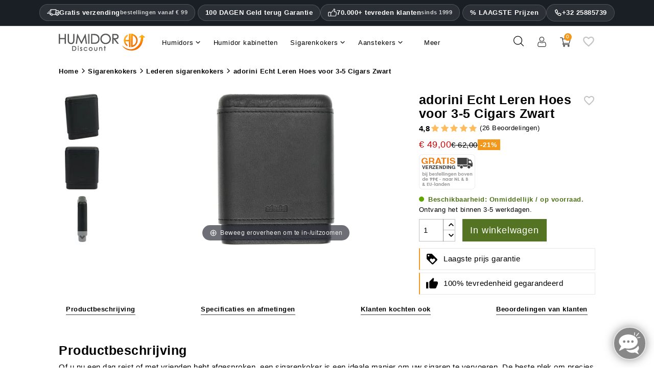

--- FILE ---
content_type: text/html; charset=utf-8
request_url: https://www.humidordiscount.be/adorini-echt-leren-hoes-voor-3-5-cigars-zwart
body_size: 102421
content:
<!doctype html>
<html lang="nl-be" >

  <head>
    
      
  <meta charset="utf-8">


  <meta http-equiv="x-ua-compatible" content="ie=edge">



  <title>adorini Echt Leren Hoes voor 3-5 Cigars Zwart</title>
    <meta name="description" content="Waardering: 5 ✓ 26 Beoordelingen van adorini Echt Leren Hoes voor 3-5 Cigars Zwart ✓ Slechts € 49,00 ✓ 100 dagen retour policy ✓ Service ☎ Hotline ✓ Koop hier online met onze laagsteprijsgarantie bij HumidorDiscount en bespaar!">
    
      


  <meta name="viewport" content="width=device-width, initial-scale=1">



  <link rel="icon" type="image/vnd.microsoft.icon" href="https://www.humidordiscount.be/img/favicon-23.ico?1324977642">
  <link rel="shortcut icon" type="image/x-icon" href="https://www.humidordiscount.be/img/favicon-23.ico?1324977642">



  <link rel="preload" as="image" href="https://www.humidordiscount.be/35947-large_atch/5.webp">
    
<style>@charset "UTF-8";.material-icons {display: inline-block;width: 24px;height: 24px;background-size: contain;background-repeat: no-repeat;}.default .material-icons {background-image: url('/themes/mynxea_HD-child/assets/img/favorite_border.svg');}.hover .material-icons {background-image: url('/themes/mynxea_HD-child/assets/img/favorite.svg');}@media(max-width:766.99px) {header #bottom-header {padding-right: 20px;padding-left: 20px;}.MagicZoom>img, .mz-figure>img {width: auto !important;max-height: 270px !important }}div.MagicToolboxContainer {text-align: center }div.MagicToolboxSelectorsContainer {clear: both }div.MagicToolboxSelectorsContainer a {display: inline-block;margin: 4px }div.MagicToolboxMainContainer {max-width: 100% }div.MagicToolboxSelectorsContainer img {max-width: 100% }div.MagicToolboxContainer.selectorsLeft, div.MagicToolboxContainer.selectorsRight {display: flex }div.MagicToolboxContainer.selectorsLeft .MagicToolboxMainContainer, div.MagicToolboxContainer.selectorsRight .MagicToolboxMainContainer {flex-grow: 1 }div.MagicToolboxContainer.selectorsLeft .MagicToolboxSelectorsContainer a, div.MagicToolboxContainer.selectorsRight .MagicToolboxSelectorsContainer a {margin: 0 0 10px }div.MagicToolboxContainer.selectorsLeft .MagicToolboxMainContainer {width: auto;padding-left: 10px }div.MagicToolboxContainer.selectorsLeft .MagicToolboxSelectorsContainer, div.MagicToolboxContainer.selectorsRight .MagicToolboxSelectorsContainer {position: relative;display: flex;flex-direction: column;flex-shrink: 0 }@media only screen and (min-width:768px) {div.MagicToolboxContainer.selectorsLeft .MagicToolboxSelectorsContainer .MagicScroll, div.MagicToolboxContainer.selectorsRight .MagicToolboxSelectorsContainer .MagicScroll {height: 100%;flex: 1 1 0 }}div.MagicToolboxContainer.selectorsLeft .MagicToolboxSelectorsContainer .MagicScroll a, div.MagicToolboxContainer.selectorsRight .MagicToolboxSelectorsContainer .MagicScroll a {margin: 0 }@media only screen and (max-width:767px) {div.MagicToolboxContainer.selectorsLeft .MagicToolboxSelectorsContainer .MagicScroll, div.MagicToolboxContainer.selectorsRight .MagicToolboxSelectorsContainer .MagicScroll {margin: 10px 0 0 }div.MagicToolboxContainer.selectorsLeft .MagicToolboxSelectorsContainer .MagicScroll, div.MagicToolboxContainer.selectorsRight .MagicToolboxSelectorsContainer .MagicScroll {height: auto }div.MagicToolboxContainer.selectorsLeft .MagicToolboxSelectorsContainer::after, div.MagicToolboxContainer.selectorsRight .MagicToolboxSelectorsContainer::after {content: none }div.MagicToolboxContainer.selectorsLeft .MagicToolboxMainContainer, div.MagicToolboxContainer.selectorsRight .MagicToolboxMainContainer {order: 1;padding: 0 }div.MagicToolboxContainer.selectorsLeft .MagicToolboxSelectorsContainer a, div.MagicToolboxContainer.selectorsRight .MagicToolboxSelectorsContainer a {margin: 10px 5px }div.MagicToolboxContainer.selectorsLeft .MagicToolboxSelectorsContainer, div.MagicToolboxContainer.selectorsRight .MagicToolboxSelectorsContainer {order: 2;min-height: 0;margin-bottom: 10px;flex-grow: 1;flex-shrink: 1;width: 100% !important;flex-basis: auto !important;display: block !important }div.MagicToolboxContainer.selectorsLeft, div.MagicToolboxContainer.selectorsRight {flex-direction: column }}.magic-slide {display: none }.magic-slide.mt-active {display: block }[data-magic-slide-id].mz-thumb-selected img {filter: none }[data-magic-slide-id].mz-thumb:hover:not(.active-selector) img, [data-magic-slide-id].m360-selector:hover:not(.active-selector) img, [data-magic-slide-id].video-selector:hover:not(.active-selector) img {filter: brightness(75%) !important }.MagicZoom, .mz-figure, .mz-lens, .mz-zoom-window, .mz-loading, .mz-hint, .mz-expand .mz-expand-stage, .mz-expand .mz-expand-stage .mz-image-stage, .mz-expand .mz-expand-stage .mz-image-stage .mz-caption, .mz-thumb img, .mz-expand-thumbnails, .mz-expand-controls, .mz-button {box-sizing: border-box }.MagicZoom, .mz-figure {display: inline-block;position: relative;z-index: 1;margin: 0 auto;vertical-align: middle;user-select: none;-webkit-tap-highlight-color: transparent;backface-visibility: hidden;outline: 0 !important;font-size: 0 !important;line-height: 100% !important;direction: ltr !important }.MagicZoom {transform: translate3d(0px, 0px, 0px);touch-action: pan-y }figure.mz-figure {overflow: hidden;transform-style: preserve-3d;margin: 0 !important }.MagicZoom img, .mz-figure img {border: 0 !important;margin: 0 !important;outline: 0 !important;padding: 0 !important }.MagicZoom>img, .mz-figure>img {width: 100%;height: auto }.mz-lens, .mz-zoom-window {position: absolute !important;overflow: hidden !important;pointer-events: none !important }.mz-lens img, .mz-zoom-window img {position: absolute !important;max-width: none !important;max-height: none !important }.mz-lens img {transition: none 0s ease 0s !important }.mz-zoom-window {z-index: 2000000000;transform: translate3d(0px, 0px, 0px) }.mz-zoom-window img {width: auto;height: auto;inset: -1000%;margin: auto !important;transition: none 0s ease 0s !important;transform-origin: 50% 50% !important }.mz-lens {border: 1px solid rgba(170, 170, 170, .7);box-shadow: rgba(0, 0, 0, .3) 0 0 5px;cursor: none;z-index: 10;opacity: 0 }.mz-zoom-window {background: #fff;box-shadow: rgba(0, 0, 0, .2) 0 0 3px }.mz-zoom-window>img {transform: translate3d(0px, 0px, 0px) scale(1);backface-visibility: hidden }.mz-hint, .mz-loading {color: #eee;background: rgba(49, 51, 61, .7);font: 12px / 1.2em "Lucida Grande", "Lucida Sans Unicode", Verdana, "Helvetica Neue", Arial, Helvetica, sans-serif;text-decoration: none;text-align: center;direction: ltr;display: inline-block;margin: 0;position: absolute;z-index: 1000;pointer-events: none;-webkit-font-smoothing: antialiased;transition: opacity .25s ease 0s }.mz-hint {bottom: 8px;left: 0;right: 0;padding: 0 10%;background-color: transparent;transition: opacity .4s ease 0s, z-index .4s ease 0s }.mz-hint-message {display: inline-block;background: rgba(49, 51, 61, .7);border-radius: 2em;padding: .7em 1.1em }.mz-hint-message::before {content: "⊕";font-family: serif;font-size: 1.5em;speak: none;text-align: center;vertical-align: -2px;margin-right: 6px }@-webkit-keyframes spin-loading {0% {transform: rotate(0deg) }100% {transform: rotate(360deg) }}@keyframes spin-loading {0% {transform: rotate(0deg) }100% {transform: rotate(360deg) }}.mz-nav-controls, .mz-expand-controls, button.mz-button {margin: 0 !important;padding: 0 !important;outline: 0 !important }.mz-nav-controls {z-index: 2100000000 }button.mz-button {font-size: 0;cursor: pointer;text-align: center;speak: none;color: rgba(180, 180, 180, .6) !important;z-index: 2100000000 !important;background-color: transparent !important;border: 0 solid transparent !important;border-radius: 100% !important;box-shadow: none !important;position: absolute !important;text-transform: none !important;width: 60px !important;height: 60px !important;min-width: 0 !important;min-height: 0 !important;max-width: none !important;max-height: none !important;transition: color .25s ease 0s, background-color .25s ease 0s !important }button.mz-button::before {display: block;position: static;height: 100%;transform: scale(0.9);transition: transform .25s ease 0s !important }:root:not(.mobile-magic) button.mz-button:hover, button.mz-button:active {color: #b4b4b4 !important }button.mz-button.mz-button-prev, button.mz-button.mz-button-next {margin: auto 10px !important;top: 0 !important;bottom: 0 !important;overflow: hidden !important }button.mz-button.mz-button-prev {left: 0 !important;transform: rotateZ(180deg) !important }button.mz-button.mz-button-next {right: 0 !important }button.mz-button.mz-button-close {margin: 10px !important;top: 0 !important;right: 0 !important;z-index: 95 !important }button.mz-button.mz-button-close::before {content: url("[data-uri]") }button.mz-button.mz-button-prev::before, button.mz-button.mz-button-next::before {content: url("[data-uri]") }@supports(((-webkit-mask-image:url(/)) or(mask-image:url(/))) and ((-webkit-mask-repeat:no-repeat) or(mask-repeat:no-repeat)) and ((-webkit-mask-position:center) or(mask-position:center)) and ((-webkit-mask-size:cover) or(mask-size:cover))) {button.mz-button::before {background-color: currentcolor;background-image: none;-webkit-mask-repeat: no-repeat;-webkit-mask-position: center center;-webkit-mask-size: cover;content: "" !important }button.mz-button.mz-button-close::before {-webkit-mask-image: url("[data-uri]") }button.mz-button.mz-button-prev::before, button.mz-button.mz-button-next::before {-webkit-mask-image: url("[data-uri]") }}@media screen and (max-device-width:767px) {button.mz-button-prev, button.mz-button-next {display: none !important }}.mz-figure .mz-nav-controls button.mz-button {display: none;width: 32px !important;height: 56px !important;margin: auto 0 !important;padding: 0 !important;border: 0 !important }a[data-zoom-id], .mz-thumb, .mz-thumb:focus {display: inline-block;line-height: 0;outline: 0 }a[data-zoom-id] img, .mz-thumb img {padding-bottom: 4px;border-width: 0 0 2px;border-top-style: initial;border-right-style: initial;border-left-style: initial;border-top-color: initial;border-right-color: initial;border-left-color: initial;border-image: initial;border-bottom-style: solid;border-bottom-color: transparent;box-sizing: border-box }.mz-thumb:not(.mz-thumb-selected):hover img {border-bottom-color: rgba(180, 180, 180, .3) }.mz-thumb.mz-thumb-selected img {border-bottom-color: #b4b4b4 }@supports(((-webkit-mask-image:url(/)) or(mask-image:url(/))) and ((-webkit-mask-repeat:no-repeat) or(mask-repeat:no-repeat)) and ((-webkit-mask-position:center) or(mask-position:center)) and ((-webkit-mask-size:cover) or(mask-size:cover))) {.magic-thumbs button.magic-thumbs-button::before {background-color: currentcolor;background-image: none;-webkit-mask-repeat: no-repeat;-webkit-mask-position: center center;-webkit-mask-size: cover;content: "" !important }.magic-thumbs .magic-thumbs-button-prev::before, .magic-thumbs .magic-thumbs-button-next::before {-webkit-mask-image: url("[data-uri]") }}.MagicScroll, .mcs-caption, .mcs-button, .mcs-item, .mcs-item img, .mcs-item>*, .mcs-bullet, .mcs-bullet::before, .mcs-bullet::after, .mcs-wrapper, .mcs-items-container {margin: 0;padding: 0;outline: 0;box-sizing: border-box }.MagicScroll, .mcs-item, .mcs-item a, .mcs-item img, .mcs-items-container {position: relative }.MagicScroll, .mcs-item, .mcs-wrapper, .mcs-items-container {overflow: hidden;direction: ltr }.mcs-wrapper, .mcs-item img {line-height: 100% }.MagicScroll {z-index: 1;cursor: grab;user-select: none;-webkit-tap-highlight-color: transparent }.MagicScroll.MagicScroll-vertical {touch-action: pan-x }.mcs-item, .MagicScroll figure, .mcs-item .mcs-caption {display: inline-block }.MagicScroll .mcs-item img {pointer-events: none }.mcs-item img {display: inline-block !important }.MagicScroll>* {display: inline-block;max-width: 100% }.MagicScroll>:first-child {visibility: hidden }.MagicScroll>:nth-child(n+2) {display: none }.MagicScroll img {visibility: hidden }.MagicScroll .mcs-item img {visibility: visible;float: none !important }.mcs-button, .mcs-bullets, .mcs-wrapper {position: absolute }.MagicScroll::before, .MagicScroll figcaption::before {content: "";display: inline-block;vertical-align: top;height: 0 }.mcs-wrapper {inset: 0;vertical-align: top;z-index: 100 }.mcs-items-container {text-align: center;overflow: visible;width: 100%;height: 100% }.mcs-item {top: 0;left: 0;zoom: 1;font-size: 0;line-height: 100%;max-width: 100% }.mcs-item::after, .mcs-item>a::after {content: "";display: inline-block;height: 100%;vertical-align: middle }.MagicScroll-vertical .mcs-item {display: block;width: 100% }.mcs-item>a, .MagicScroll-horizontal .mcs-items-container>* {display: inline-block }.mcs-item a, .mcs-item img {border: 0;max-width: 100%;max-height: 100% }.mcs-item a {height: 100% }.mcs-item img {width: auto;height: auto;vertical-align: middle }.mcs-button {display: block }.mcs-button {cursor: pointer;z-index: 1000;background-repeat: no-repeat;background-color: transparent;border: 0;border-radius: 0;transition: opacity .25s linear 0s }.MagicScroll:hover>.mcs-button:hover {opacity: 1 }.mcs-button-arrow {z-index: 120 }.MagicScroll-vertical .mcs-button-arrow {width: 100%;height: 40px;left: 0 }.MagicScroll-vertical .mcs-button-arrow-prev {inset: 0 0 auto }.MagicScroll-vertical .mcs-button-arrow-next {inset: auto 0 0 }@-webkit-keyframes h-forward-exit-slidein {0% {opacity: 1;transform: translateX(0px) }100% {opacity: 0;transform: translateX(-600px) }}@keyframes h-forward-exit-slidein {0% {opacity: 1;transform: translateX(0px) }100% {opacity: 0;transform: translateX(-600px) }}@-webkit-keyframes h-forward-enter-slidein {0% {opacity: 0;transform: translateX(180px) }100% {opacity: 1;transform: translateX(0px) }}@keyframes h-forward-enter-slidein {0% {opacity: 0;transform: translateX(180px) }100% {opacity: 1;transform: translateX(0px) }}@-webkit-keyframes h-backward-exit-slidein {0% {opacity: 1;transform: translateX(0px) }100% {opacity: 0;transform: translateX(600px) }}@keyframes h-backward-exit-slidein {0% {opacity: 1;transform: translateX(0px) }100% {opacity: 0;transform: translateX(600px) }}@-webkit-keyframes h-backward-enter-slidein {0% {opacity: 0;transform: translateX(-180px) }100% {opacity: 1;transform: translateX(0px) }}@keyframes h-backward-enter-slidein {0% {opacity: 0;transform: translateX(-180px) }100% {opacity: 1;transform: translateX(0px) }}@-webkit-keyframes v-forward-exit-slidein {0% {opacity: 1;transform: translateY(0px) }100% {opacity: 0;transform: translateY(-600px) }}@keyframes v-forward-exit-slidein {0% {opacity: 1;transform: translateY(0px) }100% {opacity: 0;transform: translateY(-600px) }}@-webkit-keyframes v-forward-enter-slidein {0% {opacity: 0;transform: translateY(180px) }100% {opacity: 1;transform: translateY(0px) }}@keyframes v-forward-enter-slidein {0% {opacity: 0;transform: translateY(180px) }100% {opacity: 1;transform: translateY(0px) }}@-webkit-keyframes v-backward-exit-slidein {0% {opacity: 1;transform: translateY(0px) }100% {opacity: 0;transform: translateY(600px) }}@keyframes v-backward-exit-slidein {0% {opacity: 1;transform: translateY(0px) }100% {opacity: 0;transform: translateY(600px) }}@-webkit-keyframes v-backward-enter-slidein {0% {opacity: 0;transform: translateY(-180px) }100% {opacity: 1;transform: translateY(0px) }}@keyframes v-backward-enter-slidein {0% {opacity: 0;transform: translateY(-180px) }100% {opacity: 1;transform: translateY(0px) }}@-webkit-keyframes h-forward-exit-bounce {0% {opacity: 1;transform: translateX(0px) translateZ(-1px) }40% {opacity: .6 }100% {opacity: 0;transform: translateX(-2000px) translateZ(-1px) }}@keyframes h-forward-exit-bounce {0% {opacity: 1;transform: translateX(0px) translateZ(-1px) }40% {opacity: .6 }100% {opacity: 0;transform: translateX(-2000px) translateZ(-1px) }}@-webkit-keyframes h-forward-enter-bounce {0% {opacity: 0;transform: translateX(3000px) }60% {opacity: 1;transform: translateX(-30px) }75% {transform: translateX(10px) }90% {transform: translateX(-5px) }100% {transform: translateX(0px) }}@keyframes h-forward-enter-bounce {0% {opacity: 0;transform: translateX(3000px) }60% {opacity: 1;transform: translateX(-30px) }75% {transform: translateX(10px) }90% {transform: translateX(-5px) }100% {transform: translateX(0px) }}@-webkit-keyframes h-backward-exit-bounce {0% {opacity: 1;transform: translateX(0px) translateZ(-1px) }40% {opacity: .6 }100% {opacity: 0;transform: translateX(2000px) translateZ(-1px) }}@keyframes h-backward-exit-bounce {0% {opacity: 1;transform: translateX(0px) translateZ(-1px) }40% {opacity: .6 }100% {opacity: 0;transform: translateX(2000px) translateZ(-1px) }}@-webkit-keyframes h-backward-enter-bounce {0% {opacity: 0;transform: translateX(-3000px) }60% {opacity: 1;transform: translateX(30px) }75% {transform: translateX(-10px) }90% {transform: translateX(5px) }100% {transform: translateX(0px) }}@keyframes h-backward-enter-bounce {0% {opacity: 0;transform: translateX(-3000px) }60% {opacity: 1;transform: translateX(30px) }75% {transform: translateX(-10px) }90% {transform: translateX(5px) }100% {transform: translateX(0px) }}@-webkit-keyframes v-forward-exit-bounce {0% {opacity: 1;transform: translateY(0px) }40% {opacity: .6 }100% {opacity: 0;transform: translateY(-2000px) }}@keyframes v-forward-exit-bounce {0% {opacity: 1;transform: translateY(0px) }40% {opacity: .6 }100% {opacity: 0;transform: translateY(-2000px) }}@-webkit-keyframes v-forward-enter-bounce {0% {opacity: 0;transform: translateY(3000px) }60% {opacity: 1;transform: translateY(-30px) }75% {transform: translateY(10px) }90% {transform: translateY(-5px) }100% {transform: translateY(0px) }}@keyframes v-forward-enter-bounce {0% {opacity: 0;transform: translateY(3000px) }60% {opacity: 1;transform: translateY(-30px) }75% {transform: translateY(10px) }90% {transform: translateY(-5px) }100% {transform: translateY(0px) }}@-webkit-keyframes v-backward-exit-bounce {0% {opacity: 1;transform: translateY(0px) }40% {opacity: .6 }100% {opacity: 0;transform: translateY(2000px) }}@keyframes v-backward-exit-bounce {0% {opacity: 1;transform: translateY(0px) }40% {opacity: .6 }100% {opacity: 0;transform: translateY(2000px) }}@-webkit-keyframes v-backward-enter-bounce {0% {opacity: 0;transform: translateY(-3000px) }60% {opacity: 1;transform: translateY(30px) }75% {transform: translateY(-10px) }90% {transform: translateY(5px) }100% {transform: translateY(0px) }}@keyframes v-backward-enter-bounce {0% {opacity: 0;transform: translateY(-3000px) }60% {opacity: 1;transform: translateY(30px) }75% {transform: translateY(-10px) }90% {transform: translateY(5px) }100% {transform: translateY(0px) }}.MagicScroll-horizontal .mcs-button-arrow-prev::before, .MagicScroll-horizontal .mcs-button-arrow-next::before, .MagicScroll-vertical .mcs-button-arrow-prev::before, .MagicScroll-vertical .mcs-button-arrow-next::before {content: "";top: 50%;left: 50%;width: 12px;height: 12px;position: absolute;border-top: 3px solid rgba(49, 51, 61, .6);border-left: 3px solid rgba(49, 51, 61, .6);border-right: 0;border-bottom: 0;transition: border-color .15s linear 0s }.MagicScroll-vertical .mcs-button-arrow-prev::before {top: 62%;transform: translate(-50%, -50%) rotateZ(45deg) }.MagicScroll-vertical .mcs-button-arrow-next::before {top: 40%;transform: translate(-50%, -50%) rotateZ(-135deg) }.MagicScroll>.mcs-button-arrow {width: 30px;height: 30px;margin: auto;opacity: .6;transition: opacity .15s linear 0s }.MagicScroll-vertical .mcs-button-arrow-prev {inset: 0 0 auto }.MagicScroll-vertical .mcs-button-arrow-next {inset: auto 0 0 }.MagicScroll:hover>.mcs-button-arrow:hover:not(.mcs-disabled) {opacity: 1 }.MagicScroll:hover>.mcs-button-arrow:hover:not(.mcs-disabled)::before {border-color: #31333d }.MagicScroll.MagicScroll-arrows-inside .mcs-button-arrow {width: 24px;height: 24px;border-radius: 3px;background: rgba(255, 255, 255, .75);box-shadow: rgba(153, 153, 153, .5) 0 0 1px;transition: background-color .15s linear 0s }.MagicScroll.MagicScroll-arrows-inside .mcs-button-arrow::before {width: 8px;height: 8px }.MagicScroll-vertical.MagicScroll-arrows-inside .mcs-button-arrow-prev {top: 5px }.MagicScroll-vertical.MagicScroll-arrows-inside .mcs-button-arrow-next {bottom: 5px }.mcs-loader {pointer-events: none;position: absolute;z-index: 1000;inset: 0 }.mcs-loader-circles {position: absolute;inset: 0;margin: auto;width: 60px;height: 60px;opacity: 1;transform: scale(0.6) }.mcs-loader-circle {position: absolute;background-color: #fff;height: 11px;width: 11px;border-radius: 50%;animation-name: MagicCircle;animation-duration: .48s;animation-iteration-count: infinite }.mcs-loader-circle_01 {left: 0;top: 25px;animation-delay: .18s }.mcs-loader-circle_02 {left: 7px;top: 7px;animation-delay: .24s }.mcs-loader-circle_03 {left: 25px;top: 0;animation-delay: .3s }.mcs-loader-circle_04 {right: 7px;top: 7px;animation-delay: .36s }.mcs-loader-circle_05 {right: 0;top: 25px;animation-delay: .42s }.mcs-loader-circle_06 {right: 7px;bottom: 7px;animation-delay: .48s }.mcs-loader-circle_07 {left: 25px;bottom: 0;animation-delay: .54s }.mcs-loader-circle_08 {left: 7px;bottom: 7px;animation-delay: .6s }@-webkit-keyframes MagicCircle {0% {background-color: #000 }100% {background-color: #fff }}@keyframes MagicCircle {0% {background-color: #000 }100% {background-color: #fff }}address, dl, ol, ol ol, ol ul, p, ul, ul ol, ul ul {margin-bottom: 0 }html, legend {box-sizing: border-box }dd, label, legend {margin-bottom: .5rem }button, hr, input {overflow: visible }pre, textarea {overflow: auto }.carousel-indicators, .dropdown-menu, .media-list, .nav, ul {list-style: none }.bootstrap-touchspin .input-group-btn-vertical {position: relative;white-space: nowrap;vertical-align: middle;display: table-cell }.bootstrap-touchspin .input-group-btn-vertical>.btn {display: block;float: none;width: 100%;max-width: 100%;padding: 8px 10px;margin-left: -1px;position: relative }.btn-group-vertical>.btn, .btn-group>.btn, .btn-group>.btn-group, .btn-toolbar .btn-group, .btn-toolbar .input-group, .col-xs-1, .col-xs-10, .col-xs-11, .col-xs-12, .col-xs-2, .col-xs-3, .col-xs-4, .col-xs-5, .col-xs-6, .col-xs-7, .col-xs-8, .dropdown-menu, .table-reflow thead, .table-reflow tr {float: left }.bootstrap-touchspin .input-group-btn-vertical .bootstrap-touchspin-down {margin-top: -2px }body, fieldset {margin: 0 }.bootstrap-touchspin .input-group-btn-vertical i {position: absolute;font-weight: 400 }html {font-family: sans-serif;line-height: 1.15;text-size-adjust: 100% }article, aside, details, figcaption, figure, footer, header, main, menu, nav, section, summary {display: block }a {background-color: transparent }a:active, a:hover {outline-width: 0 }h1 {margin: .67em 0 }dl, h1, h2, h3, h4, h5, h6, ol, p, pre, ul {margin-top: 0 }img {border-style: none;vertical-align: middle }svg:not(:root) {overflow: hidden }button, input, optgroup, select, textarea {font: inherit;margin: 0 }button, select {text-transform: none }textarea {resize: vertical }[type="checkbox"], [type="radio"] {box-sizing: border-box;padding: 0 }address, button, input, legend, select, textarea {line-height: inherit }@media print {h2, h3, p {orphans: 3;widows: 3 }a, a:visited {text-decoration: underline }*, ::after, ::before, ::first-letter, blockquote::first-line, div::first-line, li::first-line, p::first-line {text-shadow: none !important;box-shadow: none !important }blockquote, img, pre, tr {break-inside: avoid }}.btn.focus, .btn:focus, .btn:hover, a:not([href]):not([tabindex]), a:not([href]):not([tabindex]):focus, a:not([href]):not([tabindex]):hover {text-decoration: none }label, output {display: inline-block }html {font-size: 16px;-webkit-tap-highlight-color: transparent }*, ::after, ::before {box-sizing: inherit }dt {font-weight: 700 }dd {margin-left: 0 }blockquote, figure {margin: 0 0 1rem }a:not([href]):not([tabindex]):focus {outline: 0 }.form-control:disabled, input[type="checkbox"]:disabled, input[type="radio"]:disabled {cursor: not-allowed }[role="button"], a, area, button, input, label, select, summary, textarea {touch-action: manipulation }.dropdown-header, .input-group-btn, .table-reflow tbody, .tag {white-space: nowrap }.h1, .h2, .h3, .h4, .h5, .h6, h1, h2, h3, h4, h5, h6 {margin-bottom: 0;font-family: inherit;font-weight: 400;line-height: 1.1;color: inherit }.blockquote, hr {margin-bottom: 0.5rem }.h1, h1 {font-size: 1.375rem }.h5, h5 {font-size: 1rem }.h6, h6 {font-size: 15px }hr {box-sizing: content-box;height: 0;margin-top: 0.5rem;border-width: 1px 0 0;border-right-style: initial;border-bottom-style: initial;border-left-style: initial;border-right-color: initial;border-bottom-color: initial;border-left-color: initial;border-image: initial;border-top-style: solid;border-top-color: rgba(0, 0, 0, .1) }.container, .container-fluid {margin-left: 9%;margin-right: 9%;}.container, .container-fluid {padding-right: 0;padding-left: 0;}.container {width: auto;max-width: 1695px;}.container-fluid::after, .container::after, .row::after {display: table;content: "";clear: both }@media(min-width:768px) {.row {margin-right: -15px;margin-left: -15px }}@media(min-width:992px) {.row {margin-right: -15px;margin-left: -15px }.container {width: auto;}}.row {margin-right: -15px;margin-left: -15px }.col-lg, .col-lg-1, .col-lg-10, .col-lg-11, .col-lg-12, .col-lg-2, .col-lg-3, .col-lg-4, .col-lg-5, .col-lg-6, .col-lg-7, .col-lg-8, .col-lg-9, .col-md, .col-md-1, .col-md-10, .col-md-11, .col-md-12, .col-md-2, .col-md-3, .col-md-4, .col-md-5, .col-md-6, .col-md-7, .col-md-8, .col-md-9, .col-sm, .col-sm-1, .col-sm-10, .col-sm-11, .col-sm-12, .col-sm-2, .col-sm-3, .col-sm-4, .col-sm-5, .col-sm-6, .col-sm-7, .col-sm-8, .col-sm-9, .col-xl, .col-xl-1, .col-xl-10, .col-xl-11, .col-xl-12, .col-xl-2, .col-xl-3, .col-xl-4, .col-xl-5, .col-xl-6, .col-xl-7, .col-xl-8, .col-xl-9, .col-xs, .col-xs-1, .col-xs-10, .col-xs-11, .col-xs-12, .col-xs-2, .col-xs-3, .col-xs-4, .col-xs-5, .col-xs-6, .col-xs-7, .col-xs-8, .col-xs-9 {position: relative;min-height: 1px;padding-right: 15px;padding-left: 15px }@media(min-width:576px) {.col-lg, .col-lg-1, .col-lg-10, .col-lg-11, .col-lg-12, .col-lg-2, .col-lg-3, .col-lg-4, .col-lg-5, .col-lg-6, .col-lg-7, .col-lg-8, .col-lg-9, .col-md, .col-md-1, .col-md-10, .col-md-11, .col-md-12, .col-md-2, .col-md-3, .col-md-4, .col-md-5, .col-md-6, .col-md-7, .col-md-8, .col-md-9, .col-sm, .col-sm-1, .col-sm-10, .col-sm-11, .col-sm-12, .col-sm-2, .col-sm-3, .col-sm-4, .col-sm-5, .col-sm-6, .col-sm-7, .col-sm-8, .col-sm-9, .col-xl, .col-xl-1, .col-xl-10, .col-xl-11, .col-xl-12, .col-xl-2, .col-xl-3, .col-xl-4, .col-xl-5, .col-xl-6, .col-xl-7, .col-xl-8, .col-xl-9, .col-xs, .col-xs-1, .col-xs-10, .col-xs-11, .col-xs-12, .col-xs-2, .col-xs-3, .col-xs-4, .col-xs-5, .col-xs-6, .col-xs-7, .col-xs-8, .col-xs-9 {padding-right: 15px;padding-left: 15px }.row {margin-right: -15px;margin-left: -15px }}@media(min-width:1200px) {.col-lg, .col-lg-1, .col-lg-10, .col-lg-11, .col-lg-12, .col-lg-2, .col-lg-3, .col-lg-4, .col-lg-5, .col-lg-6, .col-lg-7, .col-lg-8, .col-lg-9, .col-md, .col-md-1, .col-md-10, .col-md-11, .col-md-12, .col-md-2, .col-md-3, .col-md-4, .col-md-5, .col-md-6, .col-md-7, .col-md-8, .col-md-9, .col-sm, .col-sm-1, .col-sm-10, .col-sm-11, .col-sm-12, .col-sm-2, .col-sm-3, .col-sm-4, .col-sm-5, .col-sm-6, .col-sm-7, .col-sm-8, .col-sm-9, .col-xl, .col-xl-1, .col-xl-10, .col-xl-11, .col-xl-12, .col-xl-2, .col-xl-3, .col-xl-4, .col-xl-5, .col-xl-6, .col-xl-7, .col-xl-8, .col-xl-9, .col-xs, .col-xs-1, .col-xs-10, .col-xs-11, .col-xs-12, .col-xs-2, .col-xs-3, .col-xs-4, .col-xs-5, .col-xs-6, .col-xs-7, .col-xs-8, .col-xs-9 {padding-right: 15px;padding-left: 15px }.row {margin-right: -15px;margin-left: -15px }}.col-xs-4 {width: 33.3333% }.col-xs-6 {width: 50% }.col-xs-12 {width: 100% }@media(min-width:768px) {.col-sm-9 {float: left;width: 75% }.col-sm-6 {float: left;width: 50% }.col-sm-4 {float: left;width: 33.3333% }.col-sm-3 {float: left;width: 25% }.col-lg, .col-lg-1, .col-lg-10, .col-lg-11, .col-lg-12, .col-lg-2, .col-lg-3, .col-lg-4, .col-lg-5, .col-lg-6, .col-lg-7, .col-lg-8, .col-lg-9, .col-md, .col-md-1, .col-md-10, .col-md-11, .col-md-12, .col-md-2, .col-md-3, .col-md-4, .col-md-5, .col-md-6, .col-md-7, .col-md-8, .col-md-9, .col-sm, .col-sm-1, .col-sm-10, .col-sm-11, .col-sm-12, .col-sm-2, .col-sm-3, .col-sm-4, .col-sm-5, .col-sm-6, .col-sm-7, .col-sm-8, .col-sm-9, .col-xl, .col-xl-1, .col-xl-10, .col-xl-11, .col-xl-12, .col-xl-2, .col-xl-3, .col-xl-4, .col-xl-5, .col-xl-6, .col-xl-7, .col-xl-8, .col-xl-9, .col-xs, .col-xs-1, .col-xs-10, .col-xs-11, .col-xs-12, .col-xs-2, .col-xs-3, .col-xs-4, .col-xs-5, .col-xs-6, .col-xs-7, .col-xs-8, .col-xs-9 {padding-right: 15px;padding-left: 15px }}@media(min-width:992px) {.col-md-8 {float: left;width: 66.6667% }.col-md-6 {float: left;width: 50% }.col-md-4 {float: left;width: 33.3333% }.col-lg, .col-lg-1, .col-lg-10, .col-lg-11, .col-lg-12, .col-lg-2, .col-lg-3, .col-lg-4, .col-lg-5, .col-lg-6, .col-lg-7, .col-lg-8, .col-lg-9, .col-md, .col-md-1, .col-md-10, .col-md-11, .col-md-12, .col-md-2, .col-md-3, .col-md-4, .col-md-5, .col-md-6, .col-md-7, .col-md-8, .col-md-9, .col-sm, .col-sm-1, .col-sm-10, .col-sm-11, .col-sm-12, .col-sm-2, .col-sm-3, .col-sm-4, .col-sm-5, .col-sm-6, .col-sm-7, .col-sm-8, .col-sm-9, .col-xl, .col-xl-1, .col-xl-10, .col-xl-11, .col-xl-12, .col-xl-2, .col-xl-3, .col-xl-4, .col-xl-5, .col-xl-6, .col-xl-7, .col-xl-8, .col-xl-9, .col-xs, .col-xs-1, .col-xs-10, .col-xs-11, .col-xs-12, .col-xs-2, .col-xs-3, .col-xs-4, .col-xs-5, .col-xs-6, .col-xs-7, .col-xs-8, .col-xs-9 {padding-right: 15px;padding-left: 15px }}@media(min-width:1200px) {.col-lg-8 {float: left;width: 66.6667% }.col-lg-6 {float: left;width: 50% }.col-lg-4 {float: left;width: 33.3333% }}@media(min-width:1590px) {.col-xl-6 {float: left;width: 50% }.col-xl-4 {float: left;width: 33.3333% }}.btn, .btn-link, .dropdown-item {font-weight: 400 }.form-check, .form-control, .form-control-file, .form-control-range, .form-text {display: block }.form-control {width: 100%;font-size: 15px;line-height: 1.25;background-color: #fff;background-image: none;background-clip: padding-box }.form-control:focus {color: #7a7a7a;outline: 0 }.form-control::-webkit-input-placeholder {color: #999;opacity: 1 }.form-control::placeholder {color: #999;opacity: 1 }.form-control:disabled, .form-control[readonly] {background-color: #f6f6f6;opacity: 1 }select.form-control:not([size]):not([multiple]) {height: calc(2.5rem - 2px) }.btn {display: inline-block;line-height: 1.25;text-align: center;vertical-align: middle;cursor: pointer;user-select: none;border: 1px solid transparent;padding: .5rem 1rem;border-radius: 0 }.btn.active.focus, .btn.active:focus, .btn.focus, .btn:active.focus, .btn:active:focus, .btn:focus {outline: 0 }.btn.active, .btn:active {background-image: none;outline: 0 }.btn.disabled, .btn:disabled {cursor: not-allowed;opacity: .65 }.fade {opacity: 0;transition: opacity .15s linear 0s }.collapsing, .dropdown, .dropup {position: relative }.dropdown-menu {position: absolute;top: 100%;left: 0;z-index: 1000;display: none;min-width: 10rem;padding: .5rem 0;margin: .125rem 0 0;text-align: left;background-color: #fff;background-clip: padding-box;border: 1px solid rgba(0, 0, 0, .15);border-radius: 0 }.dropdown-item {display: block;width: 100%;padding: 3px 1rem;clear: both;background: 0;border: 0 }.btn-group-vertical>.btn-group:not(:first-child):not(:last-child)>.btn, .btn-group-vertical>.btn:not(:first-child):not(:last-child), .btn-group>.btn-group:not(:first-child):not(:last-child)>.btn, .btn-group>.btn:not(:first-child):not(:last-child):not(.dropdown-toggle), .input-group .form-control:not(:first-child):not(:last-child), .input-group-addon:not(:first-child):not(:last-child), .input-group-btn:not(:first-child):not(:last-child) {border-radius: 0 }.dropdown-item:focus, .dropdown-item:hover {background-color: #f5f5f5 }.dropdown-menu-right, .language-selector .dropdown-menu {right: 0;left: auto }.dropdown-menu-left {left: 0;right: auto }.custom-control, .input-group, .input-group-btn, .input-group-btn>.btn {position: relative }.input-group {width: 100%;display: table;border-collapse: separate }.input-group .form-control {position: relative;z-index: 2;float: left;width: 100%;margin-bottom: 0 }.input-group .form-control:active, .input-group .form-control:focus, .input-group .form-control:hover, .input-group-btn>.btn:active, .input-group-btn>.btn:focus, .input-group-btn>.btn:hover {z-index: 3 }.input-group .form-control, .input-group-addon, .input-group-btn {display: table-cell }.input-group-addon, .input-group-btn {width: 1%;white-space: nowrap;vertical-align: middle }.input-group-addon {padding: .5rem .75rem;margin-bottom: 0;font-size: 1rem;font-weight: 400;line-height: 1.25;color: #7a7a7a;text-align: center;background-color: #f6f6f6;border: 1px solid rgba(0, 0, 0, .25);border-radius: 0 }.input-group .form-control:not(:last-child), .input-group-addon:not(:last-child), .input-group-btn:not(:first-child)>.btn-group:not(:last-child)>.btn, .input-group-btn:not(:first-child)>.btn:not(:last-child):not(.dropdown-toggle), .input-group-btn:not(:last-child)>.btn, .input-group-btn:not(:last-child)>.btn-group>.btn, .input-group-btn:not(:last-child)>.dropdown-toggle {border-bottom-right-radius: 0;border-top-right-radius: 0 }.input-group-addon:not(:last-child) {border-right: 0 }.input-group .form-control:not(:first-child), .input-group-addon:not(:first-child), .input-group-btn:not(:first-child)>.btn, .input-group-btn:not(:first-child)>.btn-group>.btn, .input-group-btn:not(:first-child)>.dropdown-toggle, .input-group-btn:not(:last-child)>.btn-group:not(:first-child)>.btn, .input-group-btn:not(:last-child)>.btn:not(:first-child) {border-bottom-left-radius: 0;border-top-left-radius: 0 }.form-control+.input-group-addon:not(:first-child) {border-left: 0 }.tab-content > .tab-pane {display: none;}.tab-content > .tab-pane.active {display: block;}.breadcrumb-item, .float-sm-left, .float-xs-left, .page-link {float: left }.breadcrumb::after {content: "";display: table;clear: both }@-webkit-keyframes progress-bar-stripes {0% {background-position: 1rem 0 }100% {background-position: 0 0 }}@keyframes progress-bar-stripes {0% {background-position: 1rem 0 }100% {background-position: 0 0 }}.material-icons, .text-nowrap, .text-truncate {white-space: nowrap }.clearfix::after {content: "";display: table;clear: both }.d-inline-block {display: inline-block;vertical-align: middle }.float-sm-right, .float-xs-right {float: right }.text-sm-left, .text-xs-left {text-align: left }.text-capitalize {text-transform: capitalize }@media(min-width:768px) {.hidden-md-up {display: none !important }}@media(max-width:991px) {.pbp-widget-full-width .bundle .bundle-inner-inside {flex-direction: column;}.hidden-md-down {display: none !important }}@media(min-width:992px) {.hidden-lg-up {display: none !important }}body, html {height: 100% }ul {padding-left: 0;padding-right: 0 }p {color: #7a7a7a;font-weight: 400 }.h1, .h2, .h3 {color: #232323 }.label, label {color: #232323;text-align: right;font-size: 15px }.form-control {border: 1px solid #e7e7e7;border-radius: 0;padding: .5rem }.form-control:focus, .form-control:hover {border: 1px solid #d31d52 }.input-group .form-control:focus {outline: 0 }.bootstrap-touchspin {width: auto;float: left;display: inline-block;z-index: 0 }.bootstrap-touchspin input:focus {outline: 0 }.bootstrap-touchspin input.form-control, .bootstrap-touchspin input.input-group {color: #232323;background-color: #fff;height: 2.5rem;padding: .175rem .5rem;width: 3rem;border: 1px solid rgba(0, 0, 0, .25);float: left }.bootstrap-touchspin .btn-touchspin {background-color: #fff;border: 1px solid rgba(0, 0, 0, .25);height: 1.3125rem }.bootstrap-touchspin .btn-touchspin:hover {background-color: #f1f1f1 }.bootstrap-touchspin .input-group-btn-vertical {color: #232323;width: auto;float: left }.bootstrap-touchspin .input-group-btn-vertical .bootstrap-touchspin-down, .bootstrap-touchspin .input-group-btn-vertical .bootstrap-touchspin-up {border-radius: 0 }.bootstrap-touchspin .input-group-btn-vertical .touchspin-up::after, .bootstrap-touchspin .input-group-btn-vertical .touchspin-down::after {content: '';width: 16px;height: 16px;display: inline-block;background-repeat: no-repeat;position: relative;}.bootstrap-touchspin .input-group-btn-vertical .touchspin-up::after {background-image: url('/themes/mynxea_HD-child/img/touchspin-up.svg');}.bootstrap-touchspin .input-group-btn-vertical .touchspin-down::after {background-image: url('/themes/mynxea_HD-child/img/touchspin-down.svg');}.bootstrap-touchspin .input-group-btn-vertical i {top: .0625rem;left: .1875rem;font-size: .9375rem }.dropdown-item:focus, .dropdown-item:hover {background: 0;text-decoration: none }#mobile_top_menu_wrapper {margin: .625rem 0 0;padding-bottom: .625rem;background: #fff }.has-discount .discount, .radio-label, .tabs .nav-tabs .nav-item {display: inline-block }#product #content {position: relative;margin: 0 auto;padding: 0 12px 12px !important;border: 0;background: 0 }.product-price {color: #4b4b4b }.product-information {font-size: .9375rem;color: #232323 }.product-actions .add-to-cart {height: 2.75rem;line-height: inherit }.product-quantity .add, .product-quantity .qty {display: inline-block;margin-right: 10px;vertical-align: middle;margin-bottom: 5px }.product-quantity #quantity_wanted {color: #232323;background-color: #fff;height: 2.75rem;padding: .175rem .5rem;width: 3rem }.product-quantity .input-group-btn-vertical {width: auto }.product-quantity .input-group-btn-vertical .btn {padding: .5rem .6875rem }.product-quantity .input-group-btn-vertical .btn i {font-size: 1rem;top: .125rem;left: .1875rem }.product-quantity .btn-touchspin {height: 1.438rem }.product-discounts {margin-bottom: 0.8rem }.product-prices .tax-shipping-delivery-label {font-size: .96rem;color: #000;margin-top: 10px;text-transform: capitalize;letter-spacing: 1px }.regular-price {text-decoration: line-through;color: #919191;font-size: 15px;font-weight: 400 }.has-discount .discount {color: #fff;background: #d31d52;border-radius: 0;padding: 8px 10px;font-size: .9rem;letter-spacing: 1px;font-weight: 500;text-transform: capitalize }#product-availability {margin-top: .625rem;display: inline-block }.product-features {margin-top: 1.25rem;margin-left: .3125rem }.product-features>dl.data-sheet {display: flex;flex-wrap: wrap;-webkit-box-align: stretch;align-items: stretch }.product-features>dl.data-sheet dd.value, .product-features>dl.data-sheet dt.name {-webkit-box-flex: 1;flex: 1 0 40%;font-weight: 400;background: #f1f1f1;padding: .625rem;margin-right: .625rem;min-height: 2.5rem;word-break: normal;text-transform: capitalize;margin-bottom: .5rem }.product-features>dl.data-sheet dd.value:nth-of-type(2n), .product-features>dl.data-sheet dt.name:nth-of-type(2n) {background: #f6f6f6 }#block-reassurance {margin-top: 0.5rem }#block-reassurance img {width: 1.563rem;margin-right: .625rem }#block-reassurance li {border: 1px solid #e7e7e7 }#block-reassurance li .block-reassurance-item {padding: 1rem 1.5rem }.breadcrumb li {display: inline }.breadcrumb li::after {content: "";background-image: url(/themes/mynxea_HD-child/img/carat_down.svg);width: 10.45px;height: 15.2px;position: absolute;transform: rotate(270deg);margin-left: -0.9rem;margin-top: 0.15rem;}.breadcrumb li a span {padding-right: 0.9rem;color: #000;}.breadcrumb li:last-child::after {display: none;}.menu-vertical {display: none }#search_query_top {height: 50px;border-radius: 0;background-color: #fff;border: 0 }.button-search {background: #ffc921;border: 0;fill: #fff;text-transform: capitalize;font-size: 15px;height: 50px;width: 120px;padding: 0;transition: all .3s ease 0s;cursor: pointer;border-radius: 0;color: #000;font-weight: 500;letter-spacing: 1px }.button-search:hover, .button-search:focus {background: #222;color: #fff }#search_category {max-width: 155px;height: 50px;border-top: 0;border-right: 0;border-bottom: 0;border-image: initial;background-color: transparent;appearance: none;cursor: pointer;position: absolute;top: 0;z-index: 9;right: 125px;text-align: left;color: #767676;padding: 0 20px;font-size: 14px;border-left: 1px solid #e1e1e1;border-radius: 0 }#search_block_top {transition: all .5s ease 0s;z-index: 999 }#search_block_top #searchbox {background: none 0 0 repeat scroll #fff;border: 1px solid #e7e7e7;overflow: hidden;position: relative;width: 100%;margin-right: 10px;border-radius: 0 }#search_block_top .btn.button-search {background: none 0 0 repeat scroll #d31d52;border: medium none;color: #fff;display: block;height: 50px;padding: 0;position: absolute;right: 0;text-align: center;top: 0;border-radius: 0 }#search_block_top .btn.button-search:hover {background: #000 }#close_search_query_nav {display: block;position: absolute;right: 0;text-align: center;top: 15px;z-index: 999 }#close_search_query_nav::before {content: "";font-family: fontawesome;display: inline-block }#close_search_query_nav span {color: #999;font-size: 0;font-family: "Myriad Pro";letter-spacing: 3px;text-transform: uppercase;position: relative;right: 50px;top: 20px }#close_search_query_nav:hover span {color: #000 }#wbsearch_content_result {background: none 0 0 repeat scroll #fff;display: none;height: 90%;min-height: 415px;overflow-y: scroll;padding: 0;position: absolute;top: 83px;z-index: 999;border: 1px solid #e7e7e7;left: 0;right: 0;border-radius: 0;max-width: 1000px;margin: 0 auto }#wbsearch_content_result {overflow: auto;height: 100%;padding: 15px;margin: 0 auto }#wbsearch_content_result::-webkit-scrollbar {width: 5px }#wbsearch_content_result::-webkit-scrollbar-track {background-color: #f2f2f2;width: 5px;box-shadow: rgba(0, 0, 0, .3) 0 0 6px inset }#wbsearch_content_result::-webkit-scrollbar-thumb {background-color: #000;cursor: pointer }.gsr-review-list label::before {font-size: inherit !important }#gsr-review-list .bg-white {line-height: 20px !important }.gsr-review-count-rating {display: inline-block;vertical-align: middle;color: #333;font-weight: 500;font-size: 13px !important;transform: translateY(-2px);-webkit-transform: translateY(-2px);}.gsr-side-text-11 {font-size: 15px !important }#bestRatingWrap {margin-right: 4px;}#ratingCountWrapper {font-weight: normal;}label {margin: 0 }.gsr-review-list.bg-white .rating-star-yellow {font-size: 0.775rem;line-height: 1.5em;margin-right: 6px;}.rating-star-yellow, .rating-star-green, .rating-star-blue {border: 0;}.rating-star-yellow>input, .rating-star-green>input, .rating-star-blue>input {display: none }.rating-star-green>.half::before, .rating-star-blue>.half::before {font-family: FontAwesome;content: "";position: relative;top: 0;left: 8px;font-size: 1.15em !important;display: inline-block !important }label.rating-star-size-110 {font-size: 1.1em !important }.rating-star-yellow>label.badge-front::before, .rating-star-green>label.badge-front::before, .rating-star-blue>label.badge-front::before, .rating-star-yellow>label.badge-front, .rating-star-green>label.badge-front, .rating-star-blue>label.badge-front, .rating-star-yellow>label.badge-front-half::before, .rating-star-green>label.badge-front-half::before, .rating-star-blue>label.badge-front-half::before, .rating-star-yellow>label.badge-front-half, .rating-star-green>label.badge-front-half, .rating-star-blue>label.badge-front-half, .rating-star-yellow>label.list-front::before, .rating-star-green>label.list-front::before, .rating-star-blue>label.list-front::before, .rating-star-yellow>label.list-front, .rating-star-green>label.list-front, .rating-star-blue>label.list-front, .rating-star-yellow>label.list-front-half::before, .rating-star-green>label.list-front-half::before, .rating-star-blue>label.list-front-half::before, .rating-star-yellow>label.list-front-half, .rating-star-green>label.list-front-half, .rating-star-blue>label.list-front-half {font-size: 1.15em }.rating-star-yellow>.list-front-half::before, .rating-star-green>.list-front-half::before, .rating-star-blue>.list-front-half::before {margin-left: -3px;margin-right: -3px;left: 6px }.rating-star-yellow>input:checked+label, .rating-star-yellow>label.checked {color: #f4c765 !important }a {vertical-align: inherit }#content-wrapper {padding: 0 }.breadcrumb .bread {padding-right: 0 !important;padding-left: 0 !important }.wbCart.level-2.parent ul {margin-left: 10%;margin-bottom: 9px;margin-top: 5px }.wb-menu-vertical {position: relative;margin-top: 0;padding: 0;text-align: left }.wb-menu-vertical li.view_menu .more-menu .level-1:hover>a {border: 0 }@media(min-width:992px) {.view_menu:hover .more-menu {opacity: 1;transform: scale(1, 1);border-bottom-color: #eb7c0a }.view_menu .more-menu {padding: 10px;position: absolute;top: 45px;left: auto;right: 0;background: #fff;min-width: 180px;border-width: 1px 1px 3px;border-style: solid;border-color: #e1e1e1 #e1e1e1 #d31d52;border-image: initial;transform-origin: 0 0;transform: scale(1, 0);transition: all 500ms ease 0s;opacity: 0;border-radius: 0;text-align: left;z-index: 99;margin: 0 !important;display: block !important }.view_menu {display: inline-block;margin: 0;padding: 10px 26px;position: relative }.cat-drop-menu li:last-child {margin-bottom: 0 }.cat-drop-menu li {position: relative;width: 220px;margin-bottom: 7px }.wb-menu-vertical li.level-1 {clear: both;display: inline-block;margin: 0 3px;padding: 10px }.wbCart a span {line-height: 1.5em;display: inline-block }.wbCart.level-1 .menu-dropdown span {width: 92% }}@media(min-width:1200px) {.menu-vertical .menu-content {position: relative;display: inline-block;width: 100% }}@media(min-width:768px) and (max-width:991px) {.container_wb_megamenu {position: relative }}.wb-menu-vertical ul {margin: 0 }#_desktop_top_menu {display: flex;padding-left: 4px;padding-right: 4px }.wb-menu-vertical li.level-1.parent>a::after {content: '';background-image: url('/themes/mynxea_HD-child/img/carat_down.svg');width: 10.45px;height: 15.2px;margin-left: 4px;display: inline-block;top: 3px;position: relative;background-repeat: no-repeat;background-size: 9px 14px;}.wb-menu-vertical li.level-1>a, .view_menu a {color: #000;font-size: 12px;letter-spacing: .8px;font-weight: 400;line-height: 20px }.wb-menu-vertical ul li.level-1:hover>a {color: #d31d52;transition: all .4s ease-out 0s }.wb-menu-vertical .menu-dropdown li a {display: block;line-height: 35px;padding: 0;color: #222 }.wb-menu-vertical .menu-dropdown li a:hover {color: #d31d52 }.wb-menu-vertical .menu-dropdown li:first-child>a {border-top: 0 }#header .wb-menu-vertical ul li.level-1 ul li a {margin: 0 15px }@media(min-width:992px) {.wb-menu-vertical ul li.level-1 ul li.parent::after {content: "";background-image: url('/themes/mynxea_HD-child/img/carat_down.svg');width: 10.45px;height: 15.2px;position: absolute;right: 10px;top: 10px;margin: 0;-webkit-transform: rotate(270deg);transform: rotate(270deg);}.wb-menu-vertical li.level-2 .menu-dropdown {left: 100%;top: -1px }.wb-menu-vertical .cat-drop-menu li a {margin: 0 }.wb-menu-vertical .menu-dropdown {position: absolute;z-index: 1000;background: #fff;padding: 20px 0;text-align: left }.wb-menu-vertical li.level-1.parent>a, .wb-menu-vertical li.level-1#more_menu>a {z-index: 98;position: relative;display: inline-block }.wb-menu-vertical .more-menu li.level-1 {transition: all 300ms ease 0s;padding: 4px 0;margin: 0 7px }.wb-menu-vertical li.level-1 {transition: all 300ms ease 0s }.wb-menu-vertical .title-menu-mobile, .icon-drop-mobile {display: none }.wb-menu-vertical .title-menu-mobile, .icon-drop-mobile {display: none }.wb-menu-vertical ul li.level-1:hover>.menu-dropdown, .wb-menu-vertical ul li.level-2:hover>.menu-dropdown, .wb-menu-vertical ul li.level-3:hover>.menu-dropdown, .wb-menu-vertical ul li.level-4:hover>.menu-dropdown, .wb-menu-vertical ul li.level-5:hover>.menu-dropdown {opacity: 1;transform: scale(1, 1) }.wb-menu-vertical .menu-dropdown {opacity: 0;transform-origin: 0 0;transform: scale(1, 0);transition: all 500ms ease 0s;margin-left: 0;border-width: 1px 1px 3px;border-style: solid;border-color: #e6e6e6 #e6e6e6 #d31d52;border-image: initial;top: 44px;border-radius: 0;display: block !important }}@media(max-width:991px) {.wb-menu-vertical li.level-1:hover>a::before {display: none }.wb-menu-vertical ul li ul {background: #fff;margin-top: 15px;width: 100% !important }.wb-menu-vertical ul li.parent .icon-drop-mobile::after {content: '';background-image: url('/themes/mynxea_HD-child/img/plus-mobile_icon.svg');width: 10.45px;height: 15.2px;margin-left: 4px;display: inline-block;top: 3px;position: relative;background-repeat: no-repeat;background-size: 9px 14px;}.level-2 .icon-drop-mobile {position: absolute;top: 3px !important }.wb-menu-vertical .icon-drop-mobile {position: absolute;text-align: center;right: 15px;top: 13px }.wb-menu-vertical .menu-dropdown {display: none }.wb-menu-vertical li.level-2 {position: relative;cursor: pointer;padding: 0 15px;width: 100%;background: #fff;color: #000 }.wb-menu-vertical li.level-1 {position: relative;cursor: pointer;padding: 15px;border-bottom: 1px solid #f2f2f2;width: 100%;background: #fff;color: #000;overflow: hidden }.wb-menu-vertical .title-menu-mobile, .icon-drop-mobile {display: block !important }}@media only screen and (min-width:768px) {.menu-vertical .close-menu-content {display: none }}@media only screen and (min-width:768px) and (max-width:991px) {.menu-vertical {display: none }}@media only screen and (max-width:991px) {#header .wb-menu-vertical ul li.level-1 ul li a {margin: 0 15px 0 0;line-height: 25px }.wb-menu-vertical {text-align: left }.wb-menu-vertical .menu-vertical {height: auto;opacity: 1;position: static;transition: all 300ms ease 0s }.close-menu-content, .wb-menu-vertical li.level-1.parent>a::before {display: none }.container_wb_megamenu {width: 100% }.menu-vertical, .menu-vertical.wb-active {display: block }}.wb-menu-vertical li.level-1>a, .view_menu a {font-size: 13px !important }.fa {display: inline-block;font-style: normal;font-variant: normal;font-weight: normal;font-stretch: normal;line-height: 1;font-family: FontAwesome;font-size: inherit;text-rendering: auto;-webkit-font-smoothing: antialiased }@-webkit-keyframes fa-spin {0% {transform: rotate(0deg) }100% {transform: rotate(359deg) }}@keyframes fa-spin {0% {transform: rotate(0deg) }100% {transform: rotate(359deg) }}.fa-user::before {content: '';background-image: url('/themes/mynxea_HD-child/img/user-icon.svg');width: 11.8px;height: 14.4px;display: inline-block;background-repeat: no-repeat;position: relative;top: 2px;}.user-down li.sign-up a:hover .fa-user::before {-webkit-filter: invert(99%) sepia(32%) saturate(2%) hue-rotate(232deg) brightness(108%) contrast(101%);filter: invert(99%) sepia(32%) saturate(2%) hue-rotate(232deg) brightness(108%) contrast(101%);-webkit-transition: all .3s ease 0s;transition: all .3s ease 0s;}.fa-remove::before, .fa-times::before {content: "" }.fa-close::before {content: '';background-image: url('/themes/mynxea_HD-child/img/close-icon.svg');width: 11.5px;height: 14.4px;display: inline-block;background-repeat: no-repeat;position: relative;top: 3px;}.remove-from-cart:hover .fa-close::before {-webkit-filter: invert(51%) sepia(94%) saturate(1447%) hue-rotate(358deg) brightness(94%) contrast(96%);filter: invert(51%) sepia(94%) saturate(1447%) hue-rotate(358deg) brightness(94%) contrast(96%);-webkit-transition: all .3s ease 0s;transition: all .3s ease 0s;}.fa-navicon::before, .fa-reorder::before {content: "" }.fa-bars::before {content: '';background-image: url('/themes/mynxea_HD-child/img/bars-icon.svg');width: 18.85px;height: 22.4px;display: inline-block;background-repeat: no-repeat;}.owl-carousel .owl-dots.disabled, .owl-carousel .owl-nav.disabled {display: none }.owl-item .product-price-and-shipping {display: flex;flex-direction: column;}.owl-item .regular-price {font-size: 13px;}.owl-item .regular-price, .InklMwSt, .owl-item .product-price-and-shipping .price {color: #000;}.InklMwSt {letter-spacing: 0;}@keyframes fadeOut {0% {opacity: 1 }100% {opacity: 0 }}body::after {content: url("[data-uri]") url("/../../../../modules/wbthemeconfigurator/views/img/blog/loading.gif") url("[data-uri]") url("[data-uri]");display: none }.lightboxOverlay {position: absolute;top: 0;left: 0;z-index: 9999;background-color: #000;opacity: .8;display: none }.lightbox {position: absolute;left: 0;width: 100%;z-index: 10000;text-align: center;line-height: 0;font-weight: 400 }.lightbox .lb-image {display: block;height: auto;border-radius: 0 }.lb-outerContainer {position: relative;background-color: #fff;zoom: 1;width: 250px;height: 250px;margin: 0 auto;border-radius: 0 }.lb-outerContainer::after {content: "";display: table;clear: both }.lb-container {padding: 4px }.lb-loader {position: absolute;top: 43%;left: 0;height: 25%;width: 100%;text-align: center;line-height: 0 }.lb-cancel {display: block;width: 32px;height: 32px;margin: 0 auto;background: url("/../../../../modules/wbthemeconfigurator/views/img/blog/loading.gif") no-repeat }.lb-nav {position: absolute;top: 0;left: 0;height: 100%;width: 100%;z-index: 10;transition: none 0s ease 0s }.lb-nav a {outline: 0 }.lb-prev, .lb-next {width: 49%;height: 100%;cursor: pointer;display: block }.lb-prev {left: 0;float: left }.lb-prev:hover {background: url("[data-uri]") left 48% no-repeat;transition: none 0s ease 0s }.lb-next {right: 0;float: right }.lb-next:hover {background: url("[data-uri]") right 48% no-repeat;transition: none 0s ease 0s }.lb-dataContainer {margin: 0 auto;padding-top: 5px;zoom: 1;width: 100%;border-bottom-left-radius: 4px;border-bottom-right-radius: 4px }.lb-dataContainer::after {content: "";display: table;clear: both }.lb-data {padding: 0 4px;color: #bbb }.lb-data .lb-details {width: 85%;float: left;text-align: left;line-height: 1.1em }.lb-data .lb-caption {font-size: 13px;font-weight: 700;line-height: 1em }.lb-data .lb-number {display: block;clear: left;padding-bottom: 1em;font-size: 12px;color: #999 }.lb-data .lb-close {display: block;float: right;width: 30px;height: 30px;background: url("[data-uri]") right top no-repeat;text-align: right;outline: 0;opacity: .7 }.lb-data .lb-close:hover {cursor: pointer;opacity: 1 }@-webkit-keyframes bounce {0%, 100%, 20%, 53%, 80% {animation-timing-function: cubic-bezier(0.215, .61, .355, 1);transform: translate3d(0px, 0px, 0px) }40%, 43% {animation-timing-function: cubic-bezier(0.755, .05, .855, .06);transform: translate3d(0px, -30px, 0px) }70% {animation-timing-function: cubic-bezier(0.755, .05, .855, .06);transform: translate3d(0px, -15px, 0px) }90% {transform: translate3d(0px, -4px, 0px) }}@keyframes bounce {0%, 100%, 20%, 53%, 80% {animation-timing-function: cubic-bezier(0.215, .61, .355, 1);transform: translate3d(0px, 0px, 0px) }40%, 43% {animation-timing-function: cubic-bezier(0.755, .05, .855, .06);transform: translate3d(0px, -30px, 0px) }70% {animation-timing-function: cubic-bezier(0.755, .05, .855, .06);transform: translate3d(0px, -15px, 0px) }90% {transform: translate3d(0px, -4px, 0px) }}@-webkit-keyframes flash {0%, 100%, 50% {opacity: 1 }25%, 75% {opacity: 0 }}@keyframes flash {0%, 100%, 50% {opacity: 1 }25%, 75% {opacity: 0 }}@-webkit-keyframes pulse {0% {transform: scale3d(1, 1, 1) }50% {transform: scale3d(1.05, 1.05, 1.05) }100% {transform: scale3d(1, 1, 1) }}@keyframes pulse {0% {transform: scale3d(1, 1, 1) }50% {transform: scale3d(1.05, 1.05, 1.05) }100% {transform: scale3d(1, 1, 1) }}@-webkit-keyframes rubberBand {0% {transform: scale3d(1, 1, 1) }30% {transform: scale3d(1.25, .75, 1) }40% {transform: scale3d(0.75, 1.25, 1) }50% {transform: scale3d(1.15, .85, 1) }65% {transform: scale3d(0.95, 1.05, 1) }75% {transform: scale3d(1.05, .95, 1) }100% {transform: scale3d(1, 1, 1) }}@keyframes rubberBand {0% {transform: scale3d(1, 1, 1) }30% {transform: scale3d(1.25, .75, 1) }40% {transform: scale3d(0.75, 1.25, 1) }50% {transform: scale3d(1.15, .85, 1) }65% {transform: scale3d(0.95, 1.05, 1) }75% {transform: scale3d(1.05, .95, 1) }100% {transform: scale3d(1, 1, 1) }}@-webkit-keyframes shake {0%, 100% {transform: translate3d(0px, 0px, 0px) }10%, 30%, 50%, 70%, 90% {transform: translate3d(-10px, 0px, 0px) }20%, 40%, 60%, 80% {transform: translate3d(10px, 0px, 0px) }}@keyframes shake {0%, 100% {transform: translate3d(0px, 0px, 0px) }10%, 30%, 50%, 70%, 90% {transform: translate3d(-10px, 0px, 0px) }20%, 40%, 60%, 80% {transform: translate3d(10px, 0px, 0px) }}@-webkit-keyframes swing {20% {transform: rotate3d(0, 0, 1, 15deg) }40% {transform: rotate3d(0, 0, 1, -10deg) }60% {transform: rotate3d(0, 0, 1, 5deg) }80% {transform: rotate3d(0, 0, 1, -5deg) }100% {transform: rotate3d(0, 0, 1, 0deg) }}@keyframes swing {20% {transform: rotate3d(0, 0, 1, 15deg) }40% {transform: rotate3d(0, 0, 1, -10deg) }60% {transform: rotate3d(0, 0, 1, 5deg) }80% {transform: rotate3d(0, 0, 1, -5deg) }100% {transform: rotate3d(0, 0, 1, 0deg) }}@-webkit-keyframes tada {0% {transform: scale3d(1, 1, 1) }10%, 20% {transform: scale3d(0.9, .9, .9) rotate3d(0, 0, 1, -3deg) }30%, 50%, 70%, 90% {transform: scale3d(1.1, 1.1, 1.1) rotate3d(0, 0, 1, 3deg) }40%, 60%, 80% {transform: scale3d(1.1, 1.1, 1.1) rotate3d(0, 0, 1, -3deg) }100% {transform: scale3d(1, 1, 1) }}@keyframes tada {0% {transform: scale3d(1, 1, 1) }10%, 20% {transform: scale3d(0.9, .9, .9) rotate3d(0, 0, 1, -3deg) }30%, 50%, 70%, 90% {transform: scale3d(1.1, 1.1, 1.1) rotate3d(0, 0, 1, 3deg) }40%, 60%, 80% {transform: scale3d(1.1, 1.1, 1.1) rotate3d(0, 0, 1, -3deg) }100% {transform: scale3d(1, 1, 1) }}@-webkit-keyframes wobble {0% {transform: none }15% {transform: translate3d(-25%, 0px, 0px) rotate3d(0, 0, 1, -5deg) }30% {transform: translate3d(20%, 0px, 0px) rotate3d(0, 0, 1, 3deg) }45% {transform: translate3d(-15%, 0px, 0px) rotate3d(0, 0, 1, -3deg) }60% {transform: translate3d(10%, 0px, 0px) rotate3d(0, 0, 1, 2deg) }75% {transform: translate3d(-5%, 0px, 0px) rotate3d(0, 0, 1, -1deg) }100% {transform: none }}@keyframes wobble {0% {transform: none }15% {transform: translate3d(-25%, 0px, 0px) rotate3d(0, 0, 1, -5deg) }30% {transform: translate3d(20%, 0px, 0px) rotate3d(0, 0, 1, 3deg) }45% {transform: translate3d(-15%, 0px, 0px) rotate3d(0, 0, 1, -3deg) }60% {transform: translate3d(10%, 0px, 0px) rotate3d(0, 0, 1, 2deg) }75% {transform: translate3d(-5%, 0px, 0px) rotate3d(0, 0, 1, -1deg) }100% {transform: none }}@-webkit-keyframes jello {0%, 100%, 11.1% {transform: none }22.2% {transform: skewX(-12.5deg) skewY(-12.5deg) }33.3% {transform: skewX(6.25deg) skewY(6.25deg) }44.4% {transform: skewX(-3.125deg) skewY(-3.125deg) }55.5% {transform: skewX(1.5625deg) skewY(1.5625deg) }66.6% {transform: skewX(-0.78125deg) skewY(-0.78125deg) }77.7% {transform: skewX(0.390625deg) skewY(0.390625deg) }88.8% {transform: skewX(-0.195312deg) skewY(-0.195312deg) }}@keyframes jello {0%, 100%, 11.1% {transform: none }22.2% {transform: skewX(-12.5deg) skewY(-12.5deg) }33.3% {transform: skewX(6.25deg) skewY(6.25deg) }44.4% {transform: skewX(-3.125deg) skewY(-3.125deg) }55.5% {transform: skewX(1.5625deg) skewY(1.5625deg) }66.6% {transform: skewX(-0.78125deg) skewY(-0.78125deg) }77.7% {transform: skewX(0.390625deg) skewY(0.390625deg) }88.8% {transform: skewX(-0.195312deg) skewY(-0.195312deg) }}@-webkit-keyframes bounceIn {0%, 100%, 20%, 40%, 60%, 80% {animation-timing-function: cubic-bezier(0.215, .61, .355, 1) }0% {opacity: 0;transform: scale3d(0.3, .3, .3) }20% {transform: scale3d(1.1, 1.1, 1.1) }40% {transform: scale3d(0.9, .9, .9) }60% {opacity: 1;transform: scale3d(1.03, 1.03, 1.03) }80% {transform: scale3d(0.97, .97, .97) }100% {opacity: 1;transform: scale3d(1, 1, 1) }}@keyframes bounceIn {0%, 100%, 20%, 40%, 60%, 80% {animation-timing-function: cubic-bezier(0.215, .61, .355, 1) }0% {opacity: 0;transform: scale3d(0.3, .3, .3) }20% {transform: scale3d(1.1, 1.1, 1.1) }40% {transform: scale3d(0.9, .9, .9) }60% {opacity: 1;transform: scale3d(1.03, 1.03, 1.03) }80% {transform: scale3d(0.97, .97, .97) }100% {opacity: 1;transform: scale3d(1, 1, 1) }}@-webkit-keyframes bounceInDown {0%, 100%, 60%, 75%, 90% {animation-timing-function: cubic-bezier(0.215, .61, .355, 1) }0% {opacity: 0;transform: translate3d(0px, -3000px, 0px) }60% {opacity: 1;transform: translate3d(0px, 25px, 0px) }75% {transform: translate3d(0px, -10px, 0px) }90% {transform: translate3d(0px, 5px, 0px) }100% {transform: none }}@keyframes bounceInDown {0%, 100%, 60%, 75%, 90% {animation-timing-function: cubic-bezier(0.215, .61, .355, 1) }0% {opacity: 0;transform: translate3d(0px, -3000px, 0px) }60% {opacity: 1;transform: translate3d(0px, 25px, 0px) }75% {transform: translate3d(0px, -10px, 0px) }90% {transform: translate3d(0px, 5px, 0px) }100% {transform: none }}@-webkit-keyframes bounceInLeft {0%, 100%, 60%, 75%, 90% {animation-timing-function: cubic-bezier(0.215, .61, .355, 1) }0% {opacity: 0;transform: translate3d(-3000px, 0px, 0px) }60% {opacity: 1;transform: translate3d(25px, 0px, 0px) }75% {transform: translate3d(-10px, 0px, 0px) }90% {transform: translate3d(5px, 0px, 0px) }100% {transform: none }}@keyframes bounceInLeft {0%, 100%, 60%, 75%, 90% {animation-timing-function: cubic-bezier(0.215, .61, .355, 1) }0% {opacity: 0;transform: translate3d(-3000px, 0px, 0px) }60% {opacity: 1;transform: translate3d(25px, 0px, 0px) }75% {transform: translate3d(-10px, 0px, 0px) }90% {transform: translate3d(5px, 0px, 0px) }100% {transform: none }}@-webkit-keyframes bounceInRight {0%, 100%, 60%, 75%, 90% {animation-timing-function: cubic-bezier(0.215, .61, .355, 1) }0% {opacity: 0;transform: translate3d(3000px, 0px, 0px) }60% {opacity: 1;transform: translate3d(-25px, 0px, 0px) }75% {transform: translate3d(10px, 0px, 0px) }90% {transform: translate3d(-5px, 0px, 0px) }100% {transform: none }}@keyframes bounceInRight {0%, 100%, 60%, 75%, 90% {animation-timing-function: cubic-bezier(0.215, .61, .355, 1) }0% {opacity: 0;transform: translate3d(3000px, 0px, 0px) }60% {opacity: 1;transform: translate3d(-25px, 0px, 0px) }75% {transform: translate3d(10px, 0px, 0px) }90% {transform: translate3d(-5px, 0px, 0px) }100% {transform: none }}@-webkit-keyframes bounceInUp {0%, 100%, 60%, 75%, 90% {animation-timing-function: cubic-bezier(0.215, .61, .355, 1) }0% {opacity: 0;transform: translate3d(0px, 3000px, 0px) }60% {opacity: 1;transform: translate3d(0px, -20px, 0px) }75% {transform: translate3d(0px, 10px, 0px) }90% {transform: translate3d(0px, -5px, 0px) }100% {transform: translate3d(0px, 0px, 0px) }}@keyframes bounceInUp {0%, 100%, 60%, 75%, 90% {animation-timing-function: cubic-bezier(0.215, .61, .355, 1) }0% {opacity: 0;transform: translate3d(0px, 3000px, 0px) }60% {opacity: 1;transform: translate3d(0px, -20px, 0px) }75% {transform: translate3d(0px, 10px, 0px) }90% {transform: translate3d(0px, -5px, 0px) }100% {transform: translate3d(0px, 0px, 0px) }}@-webkit-keyframes bounceOut {20% {transform: scale3d(0.9, .9, .9) }50%, 55% {opacity: 1;transform: scale3d(1.1, 1.1, 1.1) }100% {opacity: 0;transform: scale3d(0.3, .3, .3) }}@keyframes bounceOut {20% {transform: scale3d(0.9, .9, .9) }50%, 55% {opacity: 1;transform: scale3d(1.1, 1.1, 1.1) }100% {opacity: 0;transform: scale3d(0.3, .3, .3) }}@-webkit-keyframes bounceOutDown {20% {transform: translate3d(0px, 10px, 0px) }40%, 45% {opacity: 1;transform: translate3d(0px, -20px, 0px) }100% {opacity: 0;transform: translate3d(0px, 2000px, 0px) }}@keyframes bounceOutDown {20% {transform: translate3d(0px, 10px, 0px) }40%, 45% {opacity: 1;transform: translate3d(0px, -20px, 0px) }100% {opacity: 0;transform: translate3d(0px, 2000px, 0px) }}@-webkit-keyframes bounceOutLeft {20% {opacity: 1;transform: translate3d(20px, 0px, 0px) }100% {opacity: 0;transform: translate3d(-2000px, 0px, 0px) }}@keyframes bounceOutLeft {20% {opacity: 1;transform: translate3d(20px, 0px, 0px) }100% {opacity: 0;transform: translate3d(-2000px, 0px, 0px) }}@-webkit-keyframes bounceOutRight {20% {opacity: 1;transform: translate3d(-20px, 0px, 0px) }100% {opacity: 0;transform: translate3d(2000px, 0px, 0px) }}@keyframes bounceOutRight {20% {opacity: 1;transform: translate3d(-20px, 0px, 0px) }100% {opacity: 0;transform: translate3d(2000px, 0px, 0px) }}@-webkit-keyframes bounceOutUp {20% {transform: translate3d(0px, -10px, 0px) }40%, 45% {opacity: 1;transform: translate3d(0px, 20px, 0px) }100% {opacity: 0;transform: translate3d(0px, -2000px, 0px) }}@keyframes bounceOutUp {20% {transform: translate3d(0px, -10px, 0px) }40%, 45% {opacity: 1;transform: translate3d(0px, 20px, 0px) }100% {opacity: 0;transform: translate3d(0px, -2000px, 0px) }}@-webkit-keyframes fadeIn {0% {opacity: 0 }100% {opacity: 1 }}@keyframes fadeIn {0% {opacity: 0 }100% {opacity: 1 }}@-webkit-keyframes fadeInDown {0% {opacity: 0;transform: translate3d(0px, -100%, 0px) }100% {opacity: 1;transform: none }}@keyframes fadeInDown {0% {opacity: 0;transform: translate3d(0px, -100%, 0px) }100% {opacity: 1;transform: none }}@-webkit-keyframes fadeInDownBig {0% {opacity: 0;transform: translate3d(0px, -2000px, 0px) }100% {opacity: 1;transform: none }}@keyframes fadeInDownBig {0% {opacity: 0;transform: translate3d(0px, -2000px, 0px) }100% {opacity: 1;transform: none }}@-webkit-keyframes fadeInLeft {0% {opacity: 0;transform: translate3d(-100%, 0px, 0px) }100% {opacity: 1;transform: none }}@keyframes fadeInLeft {0% {opacity: 0;transform: translate3d(-100%, 0px, 0px) }100% {opacity: 1;transform: none }}@-webkit-keyframes fadeInLeftBig {0% {opacity: 0;transform: translate3d(-2000px, 0px, 0px) }100% {opacity: 1;transform: none }}@keyframes fadeInLeftBig {0% {opacity: 0;transform: translate3d(-2000px, 0px, 0px) }100% {opacity: 1;transform: none }}@-webkit-keyframes fadeInRight {0% {opacity: 0;transform: translate3d(100%, 0px, 0px) }100% {opacity: 1;transform: none }}@keyframes fadeInRight {0% {opacity: 0;transform: translate3d(100%, 0px, 0px) }100% {opacity: 1;transform: none }}@-webkit-keyframes fadeInRightBig {0% {opacity: 0;transform: translate3d(2000px, 0px, 0px) }100% {opacity: 1;transform: none }}@keyframes fadeInRightBig {0% {opacity: 0;transform: translate3d(2000px, 0px, 0px) }100% {opacity: 1;transform: none }}@-webkit-keyframes fadeInUp {0% {opacity: 0;transform: translate3d(0px, 100%, 0px) }100% {opacity: 1;transform: none }}@keyframes fadeInUp {0% {opacity: 0;transform: translate3d(0px, 100%, 0px) }100% {opacity: 1;transform: none }}@-webkit-keyframes fadeInUpBig {0% {opacity: 0;transform: translate3d(0px, 2000px, 0px) }100% {opacity: 1;transform: none }}@keyframes fadeInUpBig {0% {opacity: 0;transform: translate3d(0px, 2000px, 0px) }100% {opacity: 1;transform: none }}@-webkit-keyframes fadeOut {0% {opacity: 1 }100% {opacity: 0 }}@keyframes fadeOut {0% {opacity: 1 }100% {opacity: 0 }}@-webkit-keyframes fadeOutDown {0% {opacity: 1 }100% {opacity: 0;transform: translate3d(0px, 100%, 0px) }}@keyframes fadeOutDown {0% {opacity: 1 }100% {opacity: 0;transform: translate3d(0px, 100%, 0px) }}@-webkit-keyframes fadeOutDownBig {0% {opacity: 1 }100% {opacity: 0;transform: translate3d(0px, 2000px, 0px) }}@keyframes fadeOutDownBig {0% {opacity: 1 }100% {opacity: 0;transform: translate3d(0px, 2000px, 0px) }}@-webkit-keyframes fadeOutLeft {0% {opacity: 1 }100% {opacity: 0;transform: translate3d(-100%, 0px, 0px) }}@keyframes fadeOutLeft {0% {opacity: 1 }100% {opacity: 0;transform: translate3d(-100%, 0px, 0px) }}@-webkit-keyframes fadeOutLeftBig {0% {opacity: 1 }100% {opacity: 0;transform: translate3d(-2000px, 0px, 0px) }}@keyframes fadeOutLeftBig {0% {opacity: 1 }100% {opacity: 0;transform: translate3d(-2000px, 0px, 0px) }}@-webkit-keyframes fadeOutRight {0% {opacity: 1 }100% {opacity: 0;transform: translate3d(100%, 0px, 0px) }}@keyframes fadeOutRight {0% {opacity: 1 }100% {opacity: 0;transform: translate3d(100%, 0px, 0px) }}@-webkit-keyframes fadeOutRightBig {0% {opacity: 1 }100% {opacity: 0;transform: translate3d(2000px, 0px, 0px) }}@keyframes fadeOutRightBig {0% {opacity: 1 }100% {opacity: 0;transform: translate3d(2000px, 0px, 0px) }}@-webkit-keyframes fadeOutUp {0% {opacity: 1 }100% {opacity: 0;transform: translate3d(0px, -100%, 0px) }}@keyframes fadeOutUp {0% {opacity: 1 }100% {opacity: 0;transform: translate3d(0px, -100%, 0px) }}@-webkit-keyframes fadeOutUpBig {0% {opacity: 1 }100% {opacity: 0;transform: translate3d(0px, -2000px, 0px) }}@keyframes fadeOutUpBig {0% {opacity: 1 }100% {opacity: 0;transform: translate3d(0px, -2000px, 0px) }}@-webkit-keyframes flip {0% {transform: perspective(400px) rotate3d(0, 1, 0, -360deg);animation-timing-function: ease-out }40% {transform: perspective(400px) translate3d(0px, 0px, 150px) rotate3d(0, 1, 0, -190deg);animation-timing-function: ease-out }50% {transform: perspective(400px) translate3d(0px, 0px, 150px) rotate3d(0, 1, 0, -170deg);animation-timing-function: ease-in }80% {transform: perspective(400px) scale3d(0.95, .95, .95);animation-timing-function: ease-in }100% {transform: perspective(400px);animation-timing-function: ease-in }}@keyframes flip {0% {transform: perspective(400px) rotate3d(0, 1, 0, -360deg);animation-timing-function: ease-out }40% {transform: perspective(400px) translate3d(0px, 0px, 150px) rotate3d(0, 1, 0, -190deg);animation-timing-function: ease-out }50% {transform: perspective(400px) translate3d(0px, 0px, 150px) rotate3d(0, 1, 0, -170deg);animation-timing-function: ease-in }80% {transform: perspective(400px) scale3d(0.95, .95, .95);animation-timing-function: ease-in }100% {transform: perspective(400px);animation-timing-function: ease-in }}@-webkit-keyframes flipInX {0% {transform: perspective(400px) rotate3d(1, 0, 0, 90deg);animation-timing-function: ease-in;opacity: 0 }40% {transform: perspective(400px) rotate3d(1, 0, 0, -20deg);animation-timing-function: ease-in }60% {transform: perspective(400px) rotate3d(1, 0, 0, 10deg);opacity: 1 }80% {transform: perspective(400px) rotate3d(1, 0, 0, -5deg) }100% {transform: perspective(400px) }}@keyframes flipInX {0% {transform: perspective(400px) rotate3d(1, 0, 0, 90deg);animation-timing-function: ease-in;opacity: 0 }40% {transform: perspective(400px) rotate3d(1, 0, 0, -20deg);animation-timing-function: ease-in }60% {transform: perspective(400px) rotate3d(1, 0, 0, 10deg);opacity: 1 }80% {transform: perspective(400px) rotate3d(1, 0, 0, -5deg) }100% {transform: perspective(400px) }}@-webkit-keyframes flipInY {0% {transform: perspective(400px) rotate3d(0, 1, 0, 90deg);animation-timing-function: ease-in;opacity: 0 }40% {transform: perspective(400px) rotate3d(0, 1, 0, -20deg);animation-timing-function: ease-in }60% {transform: perspective(400px) rotate3d(0, 1, 0, 10deg);opacity: 1 }80% {transform: perspective(400px) rotate3d(0, 1, 0, -5deg) }100% {transform: perspective(400px) }}@keyframes flipInY {0% {transform: perspective(400px) rotate3d(0, 1, 0, 90deg);animation-timing-function: ease-in;opacity: 0 }40% {transform: perspective(400px) rotate3d(0, 1, 0, -20deg);animation-timing-function: ease-in }60% {transform: perspective(400px) rotate3d(0, 1, 0, 10deg);opacity: 1 }80% {transform: perspective(400px) rotate3d(0, 1, 0, -5deg) }100% {transform: perspective(400px) }}@-webkit-keyframes flipOutX {0% {transform: perspective(400px) }30% {transform: perspective(400px) rotate3d(1, 0, 0, -20deg);opacity: 1 }100% {transform: perspective(400px) rotate3d(1, 0, 0, 90deg);opacity: 0 }}@keyframes flipOutX {0% {transform: perspective(400px) }30% {transform: perspective(400px) rotate3d(1, 0, 0, -20deg);opacity: 1 }100% {transform: perspective(400px) rotate3d(1, 0, 0, 90deg);opacity: 0 }}@-webkit-keyframes flipOutY {0% {transform: perspective(400px) }30% {transform: perspective(400px) rotate3d(0, 1, 0, -15deg);opacity: 1 }100% {transform: perspective(400px) rotate3d(0, 1, 0, 90deg);opacity: 0 }}@keyframes flipOutY {0% {transform: perspective(400px) }30% {transform: perspective(400px) rotate3d(0, 1, 0, -15deg);opacity: 1 }100% {transform: perspective(400px) rotate3d(0, 1, 0, 90deg);opacity: 0 }}@-webkit-keyframes lightSpeedIn {0% {transform: translate3d(100%, 0px, 0px) skewX(-30deg);opacity: 0 }60% {transform: skewX(20deg);opacity: 1 }80% {transform: skewX(-5deg);opacity: 1 }100% {transform: none;opacity: 1 }}@keyframes lightSpeedIn {0% {transform: translate3d(100%, 0px, 0px) skewX(-30deg);opacity: 0 }60% {transform: skewX(20deg);opacity: 1 }80% {transform: skewX(-5deg);opacity: 1 }100% {transform: none;opacity: 1 }}@-webkit-keyframes lightSpeedOut {0% {opacity: 1 }100% {transform: translate3d(100%, 0px, 0px) skewX(30deg);opacity: 0 }}@keyframes lightSpeedOut {0% {opacity: 1 }100% {transform: translate3d(100%, 0px, 0px) skewX(30deg);opacity: 0 }}@-webkit-keyframes rotateIn {0% {transform-origin: center center;transform: rotate3d(0, 0, 1, -200deg);opacity: 0 }100% {transform-origin: center center;transform: none;opacity: 1 }}@keyframes rotateIn {0% {transform-origin: center center;transform: rotate3d(0, 0, 1, -200deg);opacity: 0 }100% {transform-origin: center center;transform: none;opacity: 1 }}@-webkit-keyframes rotateInDownLeft {0% {transform-origin: left bottom;transform: rotate3d(0, 0, 1, -45deg);opacity: 0 }100% {transform-origin: left bottom;transform: none;opacity: 1 }}@keyframes rotateInDownLeft {0% {transform-origin: left bottom;transform: rotate3d(0, 0, 1, -45deg);opacity: 0 }100% {transform-origin: left bottom;transform: none;opacity: 1 }}@-webkit-keyframes rotateInDownRight {0% {transform-origin: right bottom;transform: rotate3d(0, 0, 1, 45deg);opacity: 0 }100% {transform-origin: right bottom;transform: none;opacity: 1 }}@keyframes rotateInDownRight {0% {transform-origin: right bottom;transform: rotate3d(0, 0, 1, 45deg);opacity: 0 }100% {transform-origin: right bottom;transform: none;opacity: 1 }}@-webkit-keyframes rotateInUpLeft {0% {transform-origin: left bottom;transform: rotate3d(0, 0, 1, 45deg);opacity: 0 }100% {transform-origin: left bottom;transform: none;opacity: 1 }}@keyframes rotateInUpLeft {0% {transform-origin: left bottom;transform: rotate3d(0, 0, 1, 45deg);opacity: 0 }100% {transform-origin: left bottom;transform: none;opacity: 1 }}@-webkit-keyframes rotateInUpRight {0% {transform-origin: right bottom;transform: rotate3d(0, 0, 1, -90deg);opacity: 0 }100% {transform-origin: right bottom;transform: none;opacity: 1 }}@keyframes rotateInUpRight {0% {transform-origin: right bottom;transform: rotate3d(0, 0, 1, -90deg);opacity: 0 }100% {transform-origin: right bottom;transform: none;opacity: 1 }}@-webkit-keyframes rotateOut {0% {transform-origin: center center;opacity: 1 }100% {transform-origin: center center;transform: rotate3d(0, 0, 1, 200deg);opacity: 0 }}@keyframes rotateOut {0% {transform-origin: center center;opacity: 1 }100% {transform-origin: center center;transform: rotate3d(0, 0, 1, 200deg);opacity: 0 }}@-webkit-keyframes rotateOutDownLeft {0% {transform-origin: left bottom;opacity: 1 }100% {transform-origin: left bottom;transform: rotate3d(0, 0, 1, 45deg);opacity: 0 }}@keyframes rotateOutDownLeft {0% {transform-origin: left bottom;opacity: 1 }100% {transform-origin: left bottom;transform: rotate3d(0, 0, 1, 45deg);opacity: 0 }}@-webkit-keyframes rotateOutDownRight {0% {transform-origin: right bottom;opacity: 1 }100% {transform-origin: right bottom;transform: rotate3d(0, 0, 1, -45deg);opacity: 0 }}@keyframes rotateOutDownRight {0% {transform-origin: right bottom;opacity: 1 }100% {transform-origin: right bottom;transform: rotate3d(0, 0, 1, -45deg);opacity: 0 }}@-webkit-keyframes rotateOutUpLeft {0% {transform-origin: left bottom;opacity: 1 }100% {transform-origin: left bottom;transform: rotate3d(0, 0, 1, -45deg);opacity: 0 }}@keyframes rotateOutUpLeft {0% {transform-origin: left bottom;opacity: 1 }100% {transform-origin: left bottom;transform: rotate3d(0, 0, 1, -45deg);opacity: 0 }}@-webkit-keyframes rotateOutUpRight {0% {transform-origin: right bottom;opacity: 1 }100% {transform-origin: right bottom;transform: rotate3d(0, 0, 1, 90deg);opacity: 0 }}@keyframes rotateOutUpRight {0% {transform-origin: right bottom;opacity: 1 }100% {transform-origin: right bottom;transform: rotate3d(0, 0, 1, 90deg);opacity: 0 }}@-webkit-keyframes hinge {0% {transform-origin: left top;animation-timing-function: ease-in-out }20%, 60% {transform: rotate3d(0, 0, 1, 80deg);transform-origin: left top;animation-timing-function: ease-in-out }40%, 80% {transform: rotate3d(0, 0, 1, 60deg);transform-origin: left top;animation-timing-function: ease-in-out;opacity: 1 }100% {transform: translate3d(0px, 700px, 0px);opacity: 0 }}@keyframes hinge {0% {transform-origin: left top;animation-timing-function: ease-in-out }20%, 60% {transform: rotate3d(0, 0, 1, 80deg);transform-origin: left top;animation-timing-function: ease-in-out }40%, 80% {transform: rotate3d(0, 0, 1, 60deg);transform-origin: left top;animation-timing-function: ease-in-out;opacity: 1 }100% {transform: translate3d(0px, 700px, 0px);opacity: 0 }}@-webkit-keyframes rollIn {0% {opacity: 0;transform: translate3d(-100%, 0px, 0px) rotate3d(0, 0, 1, -120deg) }100% {opacity: 1;transform: none }}@keyframes rollIn {0% {opacity: 0;transform: translate3d(-100%, 0px, 0px) rotate3d(0, 0, 1, -120deg) }100% {opacity: 1;transform: none }}@-webkit-keyframes rollOut {0% {opacity: 1 }100% {opacity: 0;transform: translate3d(100%, 0px, 0px) rotate3d(0, 0, 1, 120deg) }}@keyframes rollOut {0% {opacity: 1 }100% {opacity: 0;transform: translate3d(100%, 0px, 0px) rotate3d(0, 0, 1, 120deg) }}@-webkit-keyframes zoomIn {0% {opacity: 0;transform: scale3d(0.3, .3, .3) }50% {opacity: 1 }}@keyframes zoomIn {0% {opacity: 0;transform: scale3d(0.3, .3, .3) }50% {opacity: 1 }}@-webkit-keyframes zoomInDown {0% {opacity: 0;transform: scale3d(0.1, .1, .1) translate3d(0px, -1000px, 0px);animation-timing-function: cubic-bezier(0.55, .055, .675, .19) }60% {opacity: 1;transform: scale3d(0.475, .475, .475) translate3d(0px, 60px, 0px);animation-timing-function: cubic-bezier(0.175, .885, .32, 1) }}@keyframes zoomInDown {0% {opacity: 0;transform: scale3d(0.1, .1, .1) translate3d(0px, -1000px, 0px);animation-timing-function: cubic-bezier(0.55, .055, .675, .19) }60% {opacity: 1;transform: scale3d(0.475, .475, .475) translate3d(0px, 60px, 0px);animation-timing-function: cubic-bezier(0.175, .885, .32, 1) }}@-webkit-keyframes zoomInLeft {0% {opacity: 0;transform: scale3d(0.1, .1, .1) translate3d(-1000px, 0px, 0px);animation-timing-function: cubic-bezier(0.55, .055, .675, .19) }60% {opacity: 1;transform: scale3d(0.475, .475, .475) translate3d(10px, 0px, 0px);animation-timing-function: cubic-bezier(0.175, .885, .32, 1) }}@keyframes zoomInLeft {0% {opacity: 0;transform: scale3d(0.1, .1, .1) translate3d(-1000px, 0px, 0px);animation-timing-function: cubic-bezier(0.55, .055, .675, .19) }60% {opacity: 1;transform: scale3d(0.475, .475, .475) translate3d(10px, 0px, 0px);animation-timing-function: cubic-bezier(0.175, .885, .32, 1) }}@-webkit-keyframes zoomInRight {0% {opacity: 0;transform: scale3d(0.1, .1, .1) translate3d(1000px, 0px, 0px);animation-timing-function: cubic-bezier(0.55, .055, .675, .19) }60% {opacity: 1;transform: scale3d(0.475, .475, .475) translate3d(-10px, 0px, 0px);animation-timing-function: cubic-bezier(0.175, .885, .32, 1) }}@keyframes zoomInRight {0% {opacity: 0;transform: scale3d(0.1, .1, .1) translate3d(1000px, 0px, 0px);animation-timing-function: cubic-bezier(0.55, .055, .675, .19) }60% {opacity: 1;transform: scale3d(0.475, .475, .475) translate3d(-10px, 0px, 0px);animation-timing-function: cubic-bezier(0.175, .885, .32, 1) }}@-webkit-keyframes zoomInUp {0% {opacity: 0;transform: scale3d(0.1, .1, .1) translate3d(0px, 1000px, 0px);animation-timing-function: cubic-bezier(0.55, .055, .675, .19) }60% {opacity: 1;transform: scale3d(0.475, .475, .475) translate3d(0px, -60px, 0px);animation-timing-function: cubic-bezier(0.175, .885, .32, 1) }}@keyframes zoomInUp {0% {opacity: 0;transform: scale3d(0.1, .1, .1) translate3d(0px, 1000px, 0px);animation-timing-function: cubic-bezier(0.55, .055, .675, .19) }60% {opacity: 1;transform: scale3d(0.475, .475, .475) translate3d(0px, -60px, 0px);animation-timing-function: cubic-bezier(0.175, .885, .32, 1) }}@-webkit-keyframes zoomOut {0% {opacity: 1 }50% {opacity: 0;transform: scale3d(0.3, .3, .3) }100% {opacity: 0 }}@keyframes zoomOut {0% {opacity: 1 }50% {opacity: 0;transform: scale3d(0.3, .3, .3) }100% {opacity: 0 }}@-webkit-keyframes zoomOutDown {40% {opacity: 1;transform: scale3d(0.475, .475, .475) translate3d(0px, -60px, 0px);animation-timing-function: cubic-bezier(0.55, .055, .675, .19) }100% {opacity: 0;transform: scale3d(0.1, .1, .1) translate3d(0px, 2000px, 0px);transform-origin: center bottom;animation-timing-function: cubic-bezier(0.175, .885, .32, 1) }}@keyframes zoomOutDown {40% {opacity: 1;transform: scale3d(0.475, .475, .475) translate3d(0px, -60px, 0px);animation-timing-function: cubic-bezier(0.55, .055, .675, .19) }100% {opacity: 0;transform: scale3d(0.1, .1, .1) translate3d(0px, 2000px, 0px);transform-origin: center bottom;animation-timing-function: cubic-bezier(0.175, .885, .32, 1) }}@-webkit-keyframes zoomOutLeft {40% {opacity: 1;transform: scale3d(0.475, .475, .475) translate3d(42px, 0px, 0px) }100% {opacity: 0;transform: scale(0.1) translate3d(-2000px, 0px, 0px);transform-origin: left center }}@keyframes zoomOutLeft {40% {opacity: 1;transform: scale3d(0.475, .475, .475) translate3d(42px, 0px, 0px) }100% {opacity: 0;transform: scale(0.1) translate3d(-2000px, 0px, 0px);transform-origin: left center }}@-webkit-keyframes zoomOutRight {40% {opacity: 1;transform: scale3d(0.475, .475, .475) translate3d(-42px, 0px, 0px) }100% {opacity: 0;transform: scale(0.1) translate3d(2000px, 0px, 0px);transform-origin: right center }}@keyframes zoomOutRight {40% {opacity: 1;transform: scale3d(0.475, .475, .475) translate3d(-42px, 0px, 0px) }100% {opacity: 0;transform: scale(0.1) translate3d(2000px, 0px, 0px);transform-origin: right center }}@-webkit-keyframes zoomOutUp {40% {opacity: 1;transform: scale3d(0.475, .475, .475) translate3d(0px, 60px, 0px);animation-timing-function: cubic-bezier(0.55, .055, .675, .19) }100% {opacity: 0;transform: scale3d(0.1, .1, .1) translate3d(0px, -2000px, 0px);transform-origin: center bottom;animation-timing-function: cubic-bezier(0.175, .885, .32, 1) }}@keyframes zoomOutUp {40% {opacity: 1;transform: scale3d(0.475, .475, .475) translate3d(0px, 60px, 0px);animation-timing-function: cubic-bezier(0.55, .055, .675, .19) }100% {opacity: 0;transform: scale3d(0.1, .1, .1) translate3d(0px, -2000px, 0px);transform-origin: center bottom;animation-timing-function: cubic-bezier(0.175, .885, .32, 1) }}@-webkit-keyframes slideInDown {0% {transform: translate3d(0px, -100%, 0px);visibility: visible }100% {transform: translate3d(0px, 0px, 0px) }}@keyframes slideInDown {0% {transform: translate3d(0px, -100%, 0px);visibility: visible }100% {transform: translate3d(0px, 0px, 0px) }}@-webkit-keyframes slideInLeft {0% {transform: translate3d(-100%, 0px, 0px);visibility: visible }100% {transform: translate3d(0px, 0px, 0px) }}@keyframes slideInLeft {0% {transform: translate3d(-100%, 0px, 0px);visibility: visible }100% {transform: translate3d(0px, 0px, 0px) }}@-webkit-keyframes slideInRight {0% {transform: translate3d(100%, 0px, 0px);visibility: visible }100% {transform: translate3d(0px, 0px, 0px) }}@keyframes slideInRight {0% {transform: translate3d(100%, 0px, 0px);visibility: visible }100% {transform: translate3d(0px, 0px, 0px) }}@-webkit-keyframes slideInUp {0% {transform: translate3d(0px, 100%, 0px);visibility: visible }100% {transform: translate3d(0px, 0px, 0px) }}@keyframes slideInUp {0% {transform: translate3d(0px, 100%, 0px);visibility: visible }100% {transform: translate3d(0px, 0px, 0px) }}@-webkit-keyframes slideOutDown {0% {transform: translate3d(0px, 0px, 0px) }100% {visibility: hidden;transform: translate3d(0px, 100%, 0px) }}@keyframes slideOutDown {0% {transform: translate3d(0px, 0px, 0px) }100% {visibility: hidden;transform: translate3d(0px, 100%, 0px) }}@-webkit-keyframes slideOutLeft {0% {transform: translate3d(0px, 0px, 0px) }100% {visibility: hidden;transform: translate3d(-100%, 0px, 0px) }}@keyframes slideOutLeft {0% {transform: translate3d(0px, 0px, 0px) }100% {visibility: hidden;transform: translate3d(-100%, 0px, 0px) }}@-webkit-keyframes slideOutRight {0% {transform: translate3d(0px, 0px, 0px) }100% {visibility: hidden;transform: translate3d(100%, 0px, 0px) }}@keyframes slideOutRight {0% {transform: translate3d(0px, 0px, 0px) }100% {visibility: hidden;transform: translate3d(100%, 0px, 0px) }}@-webkit-keyframes slideOutUp {0% {transform: translate3d(0px, 0px, 0px) }100% {visibility: hidden;transform: translate3d(0px, -100%, 0px) }}@keyframes slideOutUp {0% {transform: translate3d(0px, 0px, 0px) }100% {visibility: hidden;transform: translate3d(0px, -100%, 0px) }}.gsr-side-text-11 {font-size: 11px !important }.rating-star-yellow, .rating-star-green, .rating-star-blue {border: 0;}.rating-star-yellow>input, .rating-star-green>input, .rating-star-blue>input {display: none }.rating-star-yellow>label::before {content: '';background-image: url('/themes/mynxea_HD-child/img/complete-star.svg');width: 15px;height: 17px;display: inline-block;background-repeat: no-repeat;-webkit-filter: invert(84%) sepia(0%) saturate(0%) hue-rotate(184deg) brightness(200%) contrast(300%);filter: invert(84%) sepia(0%) saturate(0%) hue-rotate(184deg) brightness(200%) contrast(300%);}.gsr-first-part-wrap {gap: 2px;}.gsr-first-part-wrap, .gsr-review-list.bg-white, #ratingValueWrapper {display: -webkit-box;display: -webkit-flex;display: flex;-webkit-box-align: center;-webkit-align-items: center;align-items: center;-webkit-flex-wrap: wrap;flex-wrap: wrap;}#ratingValueWrapper {margin-left: 3px;}.rating-star-green>.half::before, .rating-star-blue>.half::before {font-family: FontAwesome;content: "";position: relative;top: 0;font-size: 1.15em !important;display: inline-block !important }.rating-star-yellow>.half::before {content: '';background-image: url('/themes/mynxea_HD-child/img/half-star.svg');width: 8.3px;height: 17px;display: inline-block;background-repeat: no-repeat;position: relative;}.list-front:first-of-type {margin-left: 3px;}label.rating-star-size-110 {font-size: 1.1em !important }.rating-star-yellow>label.badge-front::before, .rating-star-green>label.badge-front::before, .rating-star-blue>label.badge-front::before, .rating-star-yellow>label.badge-front, .rating-star-green>label.badge-front, .rating-star-blue>label.badge-front, .rating-star-yellow>label.badge-front-half::before, .rating-star-green>label.badge-front-half::before, .rating-star-blue>label.badge-front-half::before, .rating-star-yellow>label.badge-front-half, .rating-star-green>label.badge-front-half, .rating-star-blue>label.badge-front-half, .rating-star-yellow>label.list-front::before, .rating-star-green>label.list-front::before, .rating-star-blue>label.list-front::before, .rating-star-yellow>label.list-front, .rating-star-green>label.list-front, .rating-star-blue>label.list-front, .rating-star-yellow>label.list-front-half::before, .rating-star-green>label.list-front-half::before, .rating-star-blue>label.list-front-half::before, .rating-star-yellow>label.list-front-half, .rating-star-green>label.list-front-half, .rating-star-blue>label.list-front-half {font-size: 1.15em }body .rating-star-yellow>input:checked+label, body .rating-star-yellow>label.checked {-webkit-filter: invert(93%) sepia(18%) saturate(1500%) hue-rotate(340deg) brightness(310%) contrast(100%);filter: invert(93%) sepia(18%) saturate(1500%) hue-rotate(340deg) brightness(310%) contrast(100%);z-index: 999;position: relative;}#videoFooterPopupContent {display: none }ul#footerLowerRowImages li {display: inline;margin-right: 5px;padding: 3px;vertical-align: middle }.magic-slide.mt-active {-webkit-box-align: center;align-items: center;-webkit-box-pack: center;justify-content: center;height: 100%;display: flex !important }@media(max-width:767px) {.no-sirv-lazy-load {max-width: 340px !important;height: auto !important }#product #content {display: flex;-webkit-box-pack: center;justify-content: center }}.lazyload, .lazyloading {padding: 30% !important }a:hover {text-decoration: none !important }main {font-size: 15px }#_desktop_language_selector .dropdown-menu {min-width: 198px;top: auto;bottom: 126%;right: -81px }.product-actions .control-label {margin-bottom: 5px }.sidenav .close-nav, .wb-product-list .button-group .wl:hover .wish, #owl-special .owl-dots .owl-dot.active span, #owl-special .owl-dots .owl-dot:hover span, .bnr_desc .btn-primary:hover, .next-prevb .owl-nav div:hover, .heading-home::before, .head-t h4::before, .heading-home::after, .head-t h4::after, .next-prevb .owl-theme .owl-nav div:hover, .slider-home .slide .slidleft h5 a.btn, #testi.owl-theme .owl-dots .owl-dot.active span, #testi.owl-theme .owl-dots .owl-dot:hover span, #owl-special .button-container.cart.add-cart:hover, #owl-special .button-group .compare:hover a, #owl-special .button-group .quick:hover, #owl-special .button-group .wl:hover .wish, .des_namepost::before, #index .content_more:hover::before, #mywishlist td.wishlist_delete a, .sellb .banner-button .shop_now:hover::before, .bnr .banner-button::before, .custom-radio input[type="radio"]:checked+span, .block-social li:hover a, .cart-products-count.cart-c, .block-social .social li:hover, .categoryName a::before, .blog_mask a i:hover, .wb-product-list .thumbnail-container .cartb:hover, .wb-product-list .button-group .compare:hover a, .wb-product-list .button-group .quick:hover, .wb-product-list .button-group .wl .wish:hover, .kr_blog_post_area .blog_post .blog_post_content .blog_post_content_bottom .content_more .read_more, .product-flags, .button-container.cart.add-cart:hover, .button-group .compare a:hover, .button-group .quick:hover, .button-group .wl:hover .wish, .d-test p::before, .testimonial .owl-theme .owl-dots .owl-dot.active span, .bnr_desc .desc1::before, #index .head-t h4::before, .featured-products.samecat .head-t h4::before, #index .heading-home::before, .product-accessories .head-t h4::before, #index .product-tab-item .heading-home::before, #index .head-t h4::after, .featured-products.samecat .head-t h4::after, #index .heading-home::after, .product-accessories .head-t h4::after, .categoryName::before, #index .product-tab-item .heading-home::after, .bnr_desc .btn-primary:hover, .im-bnm .bnr_desc .btn-primary:hover, #index .content_more::before, #search_block_top .btn.button-search, .block_newsletter form input[type="submit"]:hover, .blogc a.more, .center-banner .shop_now, .ico-menu .bar::after, .user-down li.sign-up a:hover, .owl-nav div:hover, .cart-c, .has-discount .discount, .slick-next:hover, .slick-prev:hover, .wb-wishlist-button.added, .wb-compare-button.added, .quick:hover, .compare:hover a, .wl:hover .wish, .cartb:hover, .owl-theme .owl-dots .owl-dot.active span, .owl-theme .owl-dots .owl-dot:hover span, .products-sort-order .select-list:hover, .pagination .page-list li a:hover, .pagination .page-list li a:focus, .pagination .page-list li.current a, .active_filters .filter-block, .btn-primary:hover, .btn-default:hover, .btn-secondary:hover, .btn-primary:focus, .btn-defualt:focus, .btn-secondary:focus, .btn-tertiary:hover, .btn-tertiary:hover {background-color: #f2991d !important }.wb-menu-vertical .menu-dropdown {border-top-color: #e6e6e6 }.wb-menu-vertical .menu-dropdown {border-bottom-color: #f2991d }a {text-transform: none;vertical-align: initial }body, a, p {color: #000;line-height: 21px }h1 {margin-bottom: 20px;font-size: 24px;line-height: 22px }.btn-default, .btn-primary, .btn-secondary, .btn-tertiary {text-transform: none }header #_desktop_logo {margin: 0 19px 0 0;padding-top: 5px }header .header-top {padding: 0 9% 20px }header .phoneIcon, header .phoneContact, header .hotlineText, header #bottom-header {display: inline-block }header #bottom-header {width: 100%;padding-top: 10px;height: 66.4px }header #top-top {padding: 0 9%;height: 35px;background: url("[data-uri]") repeat-x }header .phoneIcon {background: url("[data-uri]") no-repeat;height: 17px;padding-right: 12px;position: relative;top: 4px }header .HotlineContact {line-height: 35px;float: left;font-size: 13px;font-family: "Century Gothic", CenturyGothic, sans-serif;font-weight: 700 }header .phoneContact a, header .HotlineContact {color: #767676 }header .phoneContact a {vertical-align: baseline }header .hotlineText {padding-right: 3px;vertical-align: initial }header .benefitsTop-top {float: right }header .benefitsTop-top>div {margin-right: 49px }header .benefitsTop-top>div {float: left }header .benefit3-DE {margin-right: 0 !important }#bottom-header .lan-cur-down, #bottom-header .user-down {top: 38px }.customizedFooter li a {line-height: normal }.customizedFooter li a:hover, header .phoneContact a:hover {color: #eb7c0a }footer li {font-size: 13px }#_desktop_language_selector li {display: inline-table }ul#footerLowerRowImages li {display: inline;margin-right: 5px;padding: 3px;vertical-align: middle }.wb-menu-vertical li.level-1>a, .view_menu a {font-size: 14px }.wb-menu-vertical li.level-1 {padding: 12px 7px }.bootstrap-touchspin input.form-control {width: 2em }@keyframes as4loader {0%, 80%, 100% {box-shadow: #333 0 2.5em 0 -1.3em }40% {box-shadow: #666 0 2.5em 0 0 }}@-webkit-keyframes as4loader {0%, 80%, 100% {box-shadow: #333 0 2.5em 0 -1.3em }40% {box-shadow: #666 0 2.5em 0 0 }}#scroll, :focus, button:focus {outline: 0 }.deliveryinfo ul li, svg {vertical-align: middle }a, a:focus, a:hover {text-decoration: none }body {-webkit-font-smoothing: antialiased;font-size: 15px;line-height: 20px;letter-spacing: .5px;font-family: Poppins, sans-serif !important }.center-block {display: block;margin-right: auto;margin-left: auto }svg {transition: all .3s ease 0s }a {color: #000;transition: all .3s ease 0s;}.cart-drop-table li, .desktop-search.d-inline-block {vertical-align: top }a:focus, a:hover {color: #eb7c0a }main {background: #fff;font-size: 15px }.btn-default, .btn-primary, .btn-secondary, .btn-tertiary {background: #222;color: #fff;border: 0;text-align: center;transition: all .3s ease 0s;padding: 9px 15px;font-size: .8125rem;letter-spacing: .8px;border-radius: 0;line-height: 20px }.btn-default:hover, .btn-defualt:focus, .btn-primary:focus, .btn-primary:hover, .btn-secondary:focus, .btn-secondary:hover, .btn-tertiary:hover {background: #eb7c0a;color: #fff }#_desktop_logo {padding: 8px 0;margin: 0 40px 0 0;width: auto }.desktop-search {float: right }#_desktop_cart {margin-top: 8px }.desktop-search, #_desktop_user_info {margin-top: 9px }.header-nav, .header-top {width: 100%;float: left;position: relative }.header-nav {background-color: #000;padding: 0;display: none }#header {min-height: 60px }.nav1, .nav2 {padding: 12px 0 }.header-top {padding: 20px 9% }#_desktop_user_info {margin: 8px 35px }.compare-h a, .currency-selector button, .language-selector-wrapper button, .user-down li a, .wishl a {color: #000;font-size: 13px;font-weight: 500;letter-spacing: .8px;text-transform: capitalize;cursor: pointer;transition: all .3s ease 0s }.cdroptable td, .no-items {font-size: 13px }.compare-h:hover a, .currency-selector button:hover, .currency-selector ul li:hover a, .language-selector-wrapper button:hover, .language-selector-wrapper ul li:hover a, .user-down li a:hover, .wishl:hover a {color: #eb7c0a }.currency-selector ul li a, .language-selector-wrapper ul li a {padding: 5px 13px;line-height: 20px }.currency-selector .dropdown-menu, .lan-cur-down, .language-selector .dropdown-menu, .user-down {border-width: 3px 1px 1px;border-style: solid;border-color: #eb7c0a #e7e7e7 #e7e7e7;border-image: initial;border-radius: 0;top: 31px }.lan-cur-down a, .user-down li a {line-height: 25px;color: #222 }.lan-cur-down, .user-down {padding: 10px;min-width: 230px;margin-top: 0;top: 40px;right: 0;left: auto }#search_toggle svg, .blockcart svg, .lan-cur svg, .user-info svg {fill: #333;cursor: pointer;width: 21px }#search_toggle:hover svg, .blockcart:hover .cimg svg, .lan-cur:hover svg, .user-info:hover .xsuser svg, .wishl:hover svg, #compare-link:hover svg {fill: #eb7c0a }.cart-c, .cimg {float: left;display: inline-block }.cart-c, .carti {position: relative;top: 6px;margin: 0 2px;color: #000;font-size: 14px }.cart-products-count.cart-c {font-size: 10px;text-align: center;display: inline-block;position: absolute;border-radius: 50%;height: 15px;width: 15px;color: #fff;background-color: #eb7c0a;line-height: 14px;top: -5px;right: -4px }.head-cart-drop {width: 280px;padding: 0;margin: 12px 0;right: 0;left: auto }.cart-det {padding: 15px }.user-down li.sign-up a {color: #000;display: block;font-size: 15px;text-align: center;padding: 6px 8px;background: 0;border: 1px solid #e7e7e7;text-transform: uppercase;border-radius: 0;width: 165px;margin: 0 auto;line-height: 27px }.user-down li.sign-up a:hover {background: #eb7c0a;border: 1px solid #eb7c0a;color: #fff }#_desktop_user_info, #_mobile_user_info, #desktop_lan_cur {position: relative;cursor: pointer }#_mobile_user_info {display: none }#_desktop_cart, #_desktop_user_info, #desktop_lan_cur {float: right }.offer-title, .user-info {font-size: 14px;font-weight: 400;text-transform: capitalize;line-height: 20px;color: #fff;letter-spacing: .8px }.d-search button {background: 0;border: 0;cursor: pointer;padding: 0 }.wbSearch {z-index: 99;position: fixed;top: 0;right: 0;display: flex;background-color: rgba(18, 18, 18, .9);opacity: 0;transition: all .3s ease-in-out 0s;transform: translateY(-100%);align-items: center;justify-content: center;width: 100%;padding: 30px }.wbSearch .close-nav {color: #fff;display: inline-block }.wbSearch #search_block_top {position: relative;display: flex;opacity: 0;align-items: center;width: 100%;max-width: 1000px }@media(max-width:992px) {.lhc-opened main {display: none;}div#mainProductBlock #_mobile_wishlist_link {top: -1px;}#product #main h1.h1 {padding-right: 45px;}}@media(min-width:992px) {.closebtn {float: left }.btn-navbar.navbar-toggle {padding: 0;border: 0;background: 0;vertical-align: middle;cursor: pointer;transition: all .3s ease-in-out 0s;z-index: 9;height: 21px;width: 28px;text-align: left }#_desktop_user_info:hover .user-down, #_mobile_user_info:hover .user-down, #desktop_lan_cur:hover .lan-cur-down {opacity: 1;transform: scale(1, 1) }.lan-cur-down, .user-down {opacity: 0;transform-origin: 0 0;transform: scale(1, 0);transition: all .5s ease 0s;top: 31px;background: #fff;position: absolute;z-index: 99 }}.wb-menu-vertical li.level-1>a, .view_menu a {position: relative }.block-social .fot-pro {display: none }.block-social .fot-pro, .block-social h3, .c-info a, .c-info, .links h3, .pay, .news-p h1 {font-size: 18px;color: #000;text-transform: uppercase;font-weight: 500;letter-spacing: 1px;margin-bottom: 2px;padding-bottom: 15px;position: relative }@media(min-width:1200px) and (max-width:1409px) {.header-nav, .header-top {padding-left: 15px;padding-right: 15px }}@media(max-width:991px) {#_desktop_logo {padding: 6px 10px 0;width: auto }.wbSearch {padding: 20px }.lan-cur-down, .user-down, .wb-dropdown-cart.dropdown {top: 35px }#footer, #wrapper {display: block !important }#_mobile_cart, #_mobile_user_info {position: relative;cursor: pointer }#menu-icon {margin: 0 }#menu-icon .navbar-toggle:hover {color: #eb7c0a }#menu-icon .navbar-toggle {background: 0;font-size: 22px;color: #000;transition: all .3s ease 0s;text-align: center;border: 0;cursor: pointer;margin-top: 10px;padding: 0;min-width: auto;min-height: auto }#header .logo {max-width: 120px;display: inline-block;height: auto }#mobile_top_menu_wrapper {margin: 0;line-height: 20px;padding: 0;display: block !important }.sidenav .closebtn:hover i {color: #222 !important }.close-nav:not(#searchCloseNav) i {-webkit-filter: invert(99%) sepia(32%) saturate(2%) hue-rotate(232deg) brightness(108%) contrast(101%);filter: invert(99%) sepia(32%) saturate(2%) hue-rotate(232deg) brightness(108%) contrast(101%);}.sidenav .close-nav {background-color: #eb7c0a;padding: 10px 15px;width: 100%;display: inline-block }.sidenav {width: 0;position: fixed;z-index: 9999;top: 0;left: 0;background-color: #fff;overflow-x: hidden;transition: all .5s ease 0s;box-shadow: rgba(0, 0, 0, .06) 5px 0 5px 0;clear: both;height: 100%;list-style: none;margin: 0;padding: 0 }.close-nav span {color: #fff;text-transform: uppercase;font-size: 14px }#_desktop_user_info .user-down, #_mobile_user_info .user-down, #desktop_lan_cur .lan-cur-down {display: none;position: absolute;z-index: 5;background: #fff }.wb-menu-vertical li.level-1>a {color: #222 }#_desktop_currency_selector, #_desktop_top_menu, #header .wb-menu-vertical ul li.level-1>a strong, #owl-slider .owl-nav, .nav-full {display: none }.wb-menu-vertical li>a::after {display: none !important;}{display: none }}@media(max-width:575px) {.user-down.dropdown-menu-right {min-width: 235px;right: 0 }#search_block_top .btn.button-search {height: 40px;width: 80px }#search_query_top {padding: 0 10px;height: 40px }#search_category {display: none }#header .logo {max-width: 127px;height: auto }}@media(min-width:576px) and (max-width:767px) {#_desktop_logo {width: auto }#menu-icon {margin: 0 }.block-social .fot-pro, .block-social h3, .pay, .vedio-description {display: none }.b-top, .block-social .fot-pro, .button-group, .shopping-cart {display: none }}.breadcrumb {clear: both }.breadcrumb .bread {margin-bottom: 20px;margin-top: 0;padding: 12px 20px 12px 15px;border-radius: 0 }.breadcrumb .bread li a {font-size: 13px;letter-spacing: .5px;font-weight: bold;}.breadcrumb .bread li a:hover span {text-decoration: underline;}#product #main h1.h1 {font-size: 25px;font-weight: 600;overflow: hidden;color: #000;line-height: 1.3em;}#product .propage .price, .propage .product-prices .product-discount, .quickview .product-prices .product-discount {display: inline-block;margin: 0 10px }.product-actions .control-label {color: #000;float: left;margin-right: 10px;font-size: 15px;letter-spacing: 1px;margin-top: 8px;font-weight: 500;text-transform: capitalize;border-radius: 0 }.product-add-to-cart .control-label {margin-top: 14px }#block-reassurance li {border-left: 2px solid #eb7c0a;border-radius: 0;margin-bottom: 5px;background-color: #fff }@media(min-width:768px) {.propage .product-price {font-size: 15px }.sticky {position: sticky;top: 15px }}@media(min-width:768px) and (max-width:991px) {.product-price {font-size: 1rem }#product #main h1.h1 {font-size: 17px;letter-spacing: 1px }}@media(max-width:767px) {#product #content {margin-bottom: 0 }.product-price {font-size: .9rem;letter-spacing: 0 }.product-features>dl.data-sheet dt.name {margin-bottom: 10px }#product #main h1.h1 {font-size: 17px;letter-spacing: 1px }#wrapper .breadcrumb li a span {font-size: 12px }.has-discount p, .has-discount.product-price {font-size: 1rem }}@media(max-width:669px) {header #top-top {display: none }}@media(min-width:600px) and (max-width:767px) {#search_block_top .btn.button-search {height: 40px;width: 80px }#search_query_top {padding: 0 10px;height: 40px }}.product-additional-info .compare-button-content.pcom svg, .propage #product-availability, .quickview .modal-footer .compare .pcom svg {display: none }@media(min-width:1200px) {header .benefitsTop-top>div {margin-right: 13px }}@media(min-width:992px) and (max-width:1199px) {#product-availability {font-size: 12px }}.page-content {border: 1px solid #e7e7e7;border-radius: 0;background: #fff;padding: 20px }@media(max-width:1750px) {#_desktop_top_menu {width: auto }}@media(max-width:1199px) {header .HotlineContact {float: none;text-align: center }.benefitsTop-top {display: none }}@media(min-width:992px) and (max-width:1199px) {#_desktop_user_info {margin: 8px 22px }#_desktop_top_menu {width: auto }.wb-menu-vertical li.level-1>a, .view_menu a {font-size: 14px }.header-nav, .header-top {padding-left: 15px;padding-right: 15px }.wb-menu-vertical li.level-1 {margin: 0 5px }}@media(max-width:991px) {.mobile.head-mobile {float: right;margin: 7px 25px }#_desktop_user_info {display: none }#header {min-height: auto }#blockcart-modal .product-name, #product-availability {margin-top: 10px }}@media(min-width:768px) and (max-width:991px) {.wb-menu-vertical .menu-content>li.level-1 a span::before {content: none }.block-social .fot-pro, .bnr .banner_dec .banner-title2, .nav2 .wishlist-head.wishl {display: none }.user-info {font-size: 0 }.mobile.head-mobile {float: right;margin-top: 9px }#_mobile_user_info, .user-info svg {display: block }}@media(max-width:767px) {.mobile.head-mobile {float: right;margin-top: 10px }#header {min-height: auto }.wb-product-list .listds p, p {font-size: .8rem }.breadcrumb .bread {margin-bottom: 9px }}@media(min-width:576px) and (max-width:767px) {.header-nav {display: none }#header {min-height: auto }.user-info {font-size: 0 }#search_category, .bnr .banner_dec {display: none }#_mobile_user_info {display: block }.wb-menu-vertical .menu-content>li.level-1 a span::before {content: none }}@media(max-width:575px) {.blockcart .head-cart-drop {min-width: 300px;width: 100%;padding: 0 }}@media(max-width:360px) {.has-discount .discount {padding: 2px 4px;font-size: .8rem }}@media(min-width:320px) and (max-width:575px) {#_desktop_user_info {display: none }.header-nav {background-color: #252525;display: none }#menu-icon {margin: 0 }.user-info {font-size: 0 }#menu-icon .navbar-toggle {margin-top: 6px;margin-right: 6px }.mobile.head-mobile {margin: 5px 16px }.dropdown-menu-right {right: 0;left: auto }#_mobile_user_info, .user-info svg {display: block }.block-social .fot-pro {display: none }.desktop-search.d-inline-block {margin-top: 4px }#header, .special-bg {min-height: auto }.wb-menu-vertical .menu-content>li.level-1 a span::before {content: none }#_desktop_cart {margin-top: 3px }#_desktop_logo {padding: 4px 10px 0;margin: 0 !important }}@media(max-width:320px) {.has-discount .discount {padding: 2px 4px;font-size: .8rem }}@media(max-width:767px) {.freeShippingIcon {margin-left: 0 }}@media(max-width:1024px) {ul#footerLowerRowImages li {width: 63% }html {overflow-x: hidden }}@media(max-width:233px) {#search_block_top input[type="text"] {text-indent: -999px }#search_block_top {padding-right: 0 }.phoneIcon {display: none }.HotlineContact, .phoneContact {font-size: 10px !important }}@media(max-width:569px) {#search_block_top input[type="text"], #search_block_bottom input[type="text"] {font-size: 9px }}@media(min-width:233px) and (max-width:310px) {.HotlineContact, .phoneContact {font-size: 11px !important }}@media(min-width:300px) and (max-width:353px) {.container {padding: 0 8px !important }}@media(min-width:515px) and (max-width:569px) {#search_block_top {padding-right: 3px !important }}@media(max-width:600px) {.HotlineContact {text-align: center;margin: 0 auto;padding-left: 0;float: none }.hotlineText {display: none }}@media(max-width:740px) {.benefit3-DE {display: none }}@media(min-width:1025px) {#search_block_top {padding-left: 0 }}@media(max-width:767px) {.row {margin-left: 0;margin-right: 0 }.container {width: auto;padding: 0 10px;min-height: 50px;margin: 0;}#search_block_top {position: relative;display: inline-block;float: right;padding-top: 10px;padding-left: 0;padding-right: 4px }.HotlineContact {margin-right: 5px }.benefit2-DE {display: none }.benefitsTop-top>div {margin-right: 12px }#footer p, #homePageText p {font-size: 18px;border-bottom: 0;font-weight: 700;color: #000;line-height: 1.2em;padding-top: 55px !important }header .HotlineContact {float: none;text-align: center }header #top-top {padding: 0 }}@media(max-width:480px) {input[type="checkbox"], input[type="radio"] {border: 1px solid #ccc }}@media(min-width:980px) and (max-width:1024px) {.benefitsTop-top>div {margin-right: 41px }.HotlineContact {margin-right: 20px }.navbar-static-top .container, .navbar-fixed-top .container, .navbar-fixed-bottom .container {width: 960px }.freeShippingIcon {margin-left: 0 }}@media(min-width:768px) and (max-width:979px) {input, textarea, .uneditable-input {margin-left: 0 }.navbar-static-top .container, .navbar-fixed-top .container, .navbar-fixed-bottom .container {width: 724px }.row::after {clear: both }.row::before, .row::after {display: table;content: "";line-height: 0 }.row {margin-left: -20px }.benefitsTop-top>div {margin-right: 24px }#search_block_top {padding-left: 52px }#top-top {padding-bottom: 10px }.benefit2-DE {display: none }.HotlineContact {margin-right: 0 }.freeShippingIcon {margin-left: 0 }}div.MagicToolboxContainer {padding-left: 15px }@media(max-width:979px) {div.MagicToolboxContainer {padding-left: 0 }.MagicToolboxContainer, #image-block {overflow: visible !important }}@media(max-width:979px) {body {padding-top: 0 }}.benefitsTop-top>div {margin-right: 49px }@media(min-width:409px) and (max-width:441px) {#search_block_top input[type="text"], #search_block_bottom input[type="text"] {font-size: 8.8px !important }}@media(max-width:529px) {#top-top {display: none }}@media(max-width:767px) {.phoneContact {letter-spacing: .03em }.HotlineContact {text-align: center;margin-top: 0;margin-bottom: 0;margin-left: auto;padding-left: 0;float: none;margin-right: 0 !important }}@media(min-width:768px) and (max-width:979px) {.benefit2-DE {display: inline-block !important;margin-right: 0 !important }.benefit2-DE {display: inline-block }.benefit1-DE, .benefit3-DE {display: none }}@media(min-width:980px) and (max-width:1044px) {.benefitsTop-top>div {margin-right: 34px }.benefit2-DE {margin-right: 0 !important }.benefit3-DE {display: none }}body {font-family: "Poppins, Helvetica, sans-serif", sans-serif }body {font-family: "Poppins, Helvetica, sans-serif", sans-serif }body {font-family: "Poppins, Helvetica, sans-serif", sans-serif }.sidenav .close-nav, .custom-radio input[type="radio"]:checked+span, .products-sort-order .select-title, .block-social .social li:hover {background-color: #eb7c0a }.block_newsletter form input[type="submit"]:hover, .blogc a.more, .center-banner .shop_now, .ico-menu .bar::after, .user-down li.sign-up a:hover, .owl-nav div:hover, .cart-c, .has-discount .discount, .slick-next:hover, .slick-prev:hover, .wb-wishlist-button.added, .wb-compare-button.added, .quick:hover, .compare:hover a, .wl:hover .wish, .cartb:hover, .owl-theme .owl-dots .owl-dot.active span, .owl-theme .owl-dots .owl-dot:hover span, .products-sort-order .select-list:hover, .pagination .page-list li a:hover, .pagination .page-list li a:focus, .pagination .page-list li.current a, .active_filters .filter-block, .btn-primary:hover, .btn-default:hover, .btn-secondary:hover, .btn-primary:focus, .btn-defualt:focus, .btn-secondary:focus, .btn-tertiary:hover, .btn-tertiary:hover {background: #eb7c0a }#mySidebar .closebtn:hover i, .copy a:hover, .footer-container li i, .des_namepost, .center-banner h3, .wb-menu-vertical ul li.level-1:hover>a, .deliveryinfo ul:hover li h4, .center-banner .fashion, .wb-menu-vertical li.level-1 a:hover, .more-menu li.level-1:hover a:hover, .wb-menu-vertical li.level-1 a:hover, .more-menu li.level-1:hover a:hover, #scroll, .wb-menu-vertical .more-menu .level-1:hover a, .foot-payment i:hover, .wishl:hover a, #compare-link:hover a, .xsuser:hover span, .language-selector-wrapper button:hover, .currency-selector button:hover, .language-selector-wrapper ul li:hover a, .currency-selector ul li:hover a, .user-down li a:hover, .links li a:hover, .blog_post_content:hover .post_title a, #header .wb-menu-vertical ul li.level-1 ul li a:hover, .close-nav i:hover, #menu-icon .navbar-toggle:hover, .cart-grid-body a.label:hover, a:hover, a:focus, .page-my-account #content .links a:hover i, .page-my-account #content .links a:hover, .facet-title, .wb-menu-vertical ul li.level-1 ul li a:hover, .wbContent .product-name:hover, #blockcart-modal .product-name, .wb-modal-wishlist .modal-title a, .wb-modal-compare .modal-title a, .blog_post_content .post_title a:hover, cat-img:hover .categoryName, .product-title:hover, .product-title a:hover, .condition-label a, .block-categories .collapse-icons .add:hover, .block-categories .collapse-icons .remove:hover {color: #eb7c0a }#scroll, .test1, .test2, .test3, .deliveryinfo ul:hover li span, .user-down li.sign-up a:hover, .owl-nav div:hover, .product-images>li.thumb-container>.thumb.selected, .product-images>li.thumb-container>.thumb:hover, .form-control:focus, .form-control:hover, .product-images li.thumb-container .thumb.selected, .input-color:checked+span, .input-color:hover+span, .input-radio:checked+span, .input-radio:hover+span {border-color: #eb7c0a }.destab .nav-tabs .nav-link.active, .destab .nav-tabs .nav-link:hover {color: #000;background-color: #fff;border-color: #eb7c0a transparent transparent;border-top-width: 3px;border-top-style: solid;}.destab .nav-tabs .nav-link {padding: 15px 40px;border-top: 3px solid transparent;color: #000 !important;line-height: 1.6em;font-weight: bold;}.lan-cur-down, .wb-menu-vertical .menu-dropdown, .view_menu .more-menu, .has-discount .discount::after, .destab .nav-tabs .nav-link.active, .destab .nav-tabs .nav-link:hover, #productCommentsBlock .title, .wb-dropdown-cart.dropdown, .language-selector .dropdown-menu, .currency-selector .dropdown-menu, .user-down {border-top-color: #eb7c0a }#block-reassurance li {border-left-color: #eb7c0a }.links li svg, .deliveryinfo ul:hover li svg, .user-info:hover .xsuser svg, .blockcart:hover .cimg svg, #search_toggle:hover svg, .lan-cur:hover svg, .d-test svg, .search-widget form button[type="submit"]:hover svg, .user-info:hover svg, .blockcart:hover svg, .gridimg svg:hover, #wbgrid.selected .gridimg svg, .listimg svg:hover, #wblist.selected .listimg svg {fill: #eb7c0a }.product-features>dl.data-sheet dd.value, .product-features>dl.data-sheet dt.name {text-transform: none }button.btn.btn-primary.add-to-cart {background-color: #557423;font-size: 18px;white-space: nowrap;}button.btn.btn-primary.add-to-cart:hover, #btn_B:hover, button.btn.btn-primary.add-to-cart:focus, #btn_B:focus {background-color: #60a500 !important;}.product-features>dl.data-sheet dd.value {padding-left: 0;background: transparent !important }.product-features>dl.data-sheet dt.name {font-weight: 600 }.propage .product-prices .product-discount {margin: 0 !important;}.product-discount {line-height: normal;margin-top: 5px !important;}.propage, .sticky {padding-left: 0 }#productPrice {font-size: 18px;margin-bottom: 0;}.product-prices .regular-price {font-size: 18px }#productAvailability, .plusShippingNote {font-size: 13px }.plusShippingNote {font-size: 14px;font-weight: 400;display: inline-block }.plusShippingNote, #productAvailability {float: left }#priceWrapper {display: flex;align-items: center;}hr, #productAvailability, .product-information, .plusShippingNote {clear: both }.discount.discount-percentage {font-size: 13px;padding: 3px 5px;text-align: center;display: inline-block;font-weight: bold;}.product-discount {display: flex !important;align-items: center !important;margin-bottom: 10px !important;gap: 8px;}#productAvailability {margin-top: 10px;margin-bottom: 13px }#productAvailability span:not(#shippingAvailability) {font-weight: 600 }.availWord {color: #4e711a }#block-reassurance li {border-left-color: #f2991d }body [data-magic-slide-id].active-selector img, body [data-magic-slide-id].mz-thumb:hover:not(.active-selector) img, body [data-magic-slide-id].m360-selector:hover:not(.active-selector) img, body [data-magic-slide-id].video-selector:hover:not(.active-selector) img {filter: none !important }.mz-thumb.mz-thumb-selected img, .mz-thumb:not(.mz-thumb-selected):hover img {border: 0 }.block-reassurance-item {-webkit-box-align: center;align-items: center;padding: 0.5rem .7rem !important;}#product-details.active, .block-reassurance-item {display: flex }.product-features {-webkit-box-flex: 1;flex: 1 1 0 }.rating-star-yellow {clear: both }#MagicZoomPlusImageMainImage .mz-hint {padding: inherit }@media(max-width:766.99px) {.propage {padding-right: 0;}hr {border: none !important;}.MagicZoom>img, .mz-figure>img {width: auto !important }html body#product main section#wrapper div div#content-wrapper section#main div div div section#content div div div a#MagicZoomPlusImageMainImage:not(.mz-no-rt-width-css)>.mz-figure:not(.mz-no-rt-width-css)>img {height: 270px;width: auto !important }#content-wrapper .sticky {padding-right: 0 }#content {height: 395px }}@media(max-width:978.999px) {.product-features {margin-top: 0 }#isBundle .nxtal-wishlist-icon {top: 13px;right: 10px;}div.pricesOptionsGroup ._desktop_wishlist_icon {top: 7px;right: unset !important;}}.magic-hidden-wrapper, .magic-temporary-img {display: block !important;min-height: 0 !important;min-width: 0 !important;max-height: none !important;max-width: none !important;width: 10px !important;height: 10px !important;position: absolute !important;top: -10000px !important;left: 0 !important;overflow: hidden !important;transform: none !important;transition: none 0s ease 0s !important }body#product main section#wrapper div div#content-wrapper section#main div div div section#content div div div a#MagicZoomPlusImageMainImage>.mz-figure>img {transition: none 0s ease 0s;transform: none }div.MagicToolboxContainer.selectorsLeft .MagicToolboxSelectorsContainer, div.MagicToolboxContainer.selectorsRight .MagicToolboxSelectorsContainer {min-height: 0 }.breadcrumb li:last-child::after {content: "" }@media(min-width: 979px) {#isBundle {min-height: 319.4px;}}@media(max-width: 1454px) {.benefitsTop-top {display: none !important;}}.pagination_prev::after, .pagination_next::after {content: '';width: 20px;height: 20px;display: inline-block;background-repeat: no-repeat;position: relative;vertical-align: middle;bottom: 0.7px;}.pagination_next::after {background-image: url('/themes/mynxea_HD-child/img/pagination_next.svg');}.pagination_prev::after {background-image: url('/themes/mynxea_HD-child/img/pagination_prev.svg');}#top-top .lazyloading {padding: 0 !important;}@media (min-width: 1466px) {#top-top, .benefitsTop-top, .benefitsTop-top>div, .benefitA, .benefitB {display: flex;}.benefitA, .benefitB {align-items: center;letter-spacing: 0;line-height: 1.1em;}main header #top-top {justify-content: space-between;font-size: 12px;font-family: "Century Gothic", CenturyGothic, sans-serif;font-weight: 700;}.benefitA {background-color: #a8a8a8;margin-right: 4px;color: #fff;padding: 0 7px;text-align: center;}}@media (max-width: 1465px) {.benefitsTop-top {display: none;}header .HotlineContact {float: none !important;text-align: center;}}.boldRatings {font-weight: bold;}.whatWeLike {margin-bottom: 17px;}.humiStrenghts {-webkit-box-flex: 1;-webkit-flex: 1 1 50%;-moz-box-flex: 1;-ms-flex: 1 1 50%;flex: 1 1 50%;}.humiStrenghts span {font-weight: bold;display: inline-block;line-height: 1.1em;}#proConsBlock ul {list-style: none;padding-left: 0;margin: 0;}.whatWeDislike li, .whatWeLike li {text-indent: 0 !important;position: relative;}.whatWeLike li::before {background-image: url('/themes/mynxea_HD-child/assets/img/greenTickMark.svg');width: 21px;height: 16px;top: 2.5px;}.whatWeDislike li::before {filter: grayscale(100%) brightness(2.75);background-image: url('/themes/mynxea_HD-child/assets/img/redXmark.svg');width: 17px;height: 17px;top: 3px;left: 1px !important;}.whatWeLike ul li::before {background-size: 16px 12px;top: 6px;}.whatWeDislike ul li::before {background-size: 13px 16px;top: 4px;}.whatWeDislike li::before, .whatWeLike li::before {position: absolute !important;content: '';left: 0;background-repeat: no-repeat;}#owl-best .table_strengths li, #top20Wrapper .table_strengths li {-webkit-flex-basis: 100%;flex-basis: 100%;}.table_strengths li {line-height: 1.6em;margin-bottom: 10px !important;padding-left: 21px;flex-shrink: 1 !important;}#descriptionWrapper {display: -webkit-box;display: -webkit-flex;display: flex;}#descriptionWrapper ul:not(.table_strengths) {list-style: disc;padding-left: 13px;}#descriptionWrapper li {margin-bottom: 8px;}#descriptionWrapper li:last-child {margin-bottom: 0;}.proConsBlock {margin-left: 5%;-webkit-flex-basis: 50%;flex-basis: 50%;}#productDetWrap span {-webkit-flex-basis: 100%;flex-basis: 100%;}.humidorBadgeGreen {background-color: #60a500;}.humidorBadgeOrange {background-color: #ffc347;color: #4D4D4D;}.humidorBadge {font-size: 19px;font-weight: 600;}.humidorBadge {display: inline-block;color: #fff;font-weight: 500 !important;font-size: 15px !important;padding: 5px 10px 5px;line-height: 15px;color: #fff;border-radius: 0;letter-spacing: 0.03em;-webkit-box-decoration-break: clone;box-decoration-break: clone;}.humidorBadgesWrap {margin-top: 8px;}#humidorBadgesSuperWrap {margin: 10px 0;}#humidorBadgesWrap, .humidorBadge2ndElement {margin-top: 10px;}.redPrice {color: #d60000 !important;}.pbp-offer-price, .pbp_bundle_original_total {font-size: 15px;}.pbp_bundle_original_total {margin: 0 0 0 10px !important;color: #000 !important;}.bundle-prices, .pbp-discount {display: flex;flex-direction: column;}.pbp_bundle_total {font-size: 18px;}.pbp-original-price {color: #4d4d4d !important;}.product.child-product .prices {padding-top: 7px !important;display: flex;flex-direction: column;justify-content: start;}.saving-label, .saving-label-child {font-weight: bold !important;}.pbp-widget-full-width .bundle .bundle-inner {display: flex;flex-direction: column;background-color: #fff;padding: 20px 20px 0;border: 1px solid #e7e7e7 }.pbp-widget-full-width .bundle .bundle-inner-inside {display: flex;}#explanatoryMsgWrap {margin-bottom: 17px;}#explanatoryMsg1, h2.h2 {font-weight: bold;line-height: 1.25em;font-size: 25px;color: #000;margin-bottom: 4px;}.circleAvBullet {display: inline-block;width: 10px;height: 10px;border-radius: 100%;margin-right: 4px;}.greenBullet {background-color: #60a500;}.yellowBullet {background-color: #ffc347;}.redBullet {background-color: #d60000;}.yt > div > div {padding-top: 0 !important;display: inline-block;margin-right: 1%;margin-top: 1%;height: 265px;}.tab-pane.fade.in > div > p br:first-of-type {display: none;}@media (max-width:767px) {.hidden-sm-down {display: none !important }}@media (min-width:768px) {.hidden-md-up {display: none !important }}.stockalert-add input {margin-bottom: 1rem;}.stockalert-add, .stockalert-remove {box-shadow: 2px 2px 8px 0 rgba(0,0,0,.2);margin: 0;background: #fff;padding: 1.25rem 1.875rem;height: auto;line-height: 1.3rem;clear: both;}.stockalert-add div, .stockalert-remove div, .stockalert-list-add div, .stockalert-list-remove div {margin-bottom: 0;}.stockalert-add button, .stockalert-remove button, .stockalert-list-add button, .stockalert-list-remove button {text-transform: uppercase;border-color: transparent;color: #232323;background-color: #f6f6f6;margin: 0;white-space: normal;padding: 0.5rem 1.25rem;margin-bottom: 1rem;}.stockalert-add .alert, .stockalert-remove .alert, .stockalert-list-add .alert, .stockalert-list-remove .alert {margin-bottom: 0;padding: 0.5rem 1.25rem;}.stockalert-list-add, .stockalert-list-remove {margin: 0.7rem 0.7rem 0;}.stockalert-add .stockalert-result:not(:empty) {margin-bottom: 1rem;}.stockalert-remove button {margin: 0;}.stockalert-add button:disabled, .stockalert-remove button:disabled {cursor: not-allowed;opacity: .65;}.stockalert-add .stockalert-disclaimer {clear: both;display: block;font-style: italic;}.stockalert-remove article {margin-bottom: 0;}.stockalert-list-add-popup {display: none;}.product-prices .stockalert_gdpr {margin: 0;}.hide {display: none !important;}.nxtal-wishlist-cart .row {margin-left: -15px;margin-right: -15px;}.nxtal-wishlist-cart .btn-unstyle {background-color: transparent;border: none;padding: 0;text-align: inherit;outline: none;}.nxtal-wishlist-cart .hide{display: none !important;}.nxtal-product-list {padding: 0;}.nxtal-product-list [class*="col-md-"], .nxtal-product-list [class*="col-xs-"]{float: left;}.nxtal-product-list .product-actions i {margin: 0 !important;}.nxtal-product-list .actions-wishlist-list .share-action {float: left;}.nxtal-wishlist-products .share-links-wishlist-list {left: -142px;}.nxtal-product-list .actions-wishlist-list i {margin: 0px 0px 10px 10px !important;color: #232323;cursor: pointer;font-size: 20px;}.nxtal-product-list .actions-wishlist-list {float: right;}.nxtal-product-list .cart-item {border-bottom: 1px solid rgba(0,0,0,.25) !important;padding: 1rem 0;}.nxtal-product-list .product-price {color: #2fb5d2;display: inline-block;}.nxtal-product-list .has-discount.product-price, .nxtal-product-list .has-discount p {color: #f39d72;}.nxtal-product-list .product-discount {color: #7a7a7a;}.nxtal-product-list .product-discount .regular-price {text-decoration: line-through;font-weight: 400;margin-right: .625rem;}.nxtal-product-list .has-discount .discount {background: #f39d72;color: #fff;font-weight: 600;padding: .3125rem .625rem;font-size: 1rem;margin-left: .625rem;text-transform: uppercase;display: inline-block;}.nxtal-product-list .product-actions .add-to-cart, .btn-wishlist-list{font-size: 12px;}.nxtal-wishlist-cart .button-actions {margin-top: 15px;}.nxtal-wishlist-cart .button-actions .btn{margin-bottom: 5px;}.nxtal-wishlist-overview .button-actions {margin-top: 15px;}.nxtal-product-list .product-availability {margin-top: 5px;font-weight: 600;font-size: 13px;}.nxtal-product-list .product-availability .product-last-items, .nxtal-product-list .product-availability .product-unavailable {color: #ff9a52;}.nxtal-product-list .product-availability .material-icons {line-height: inherit;font-size: 16px;vertical-align: top;}.nxtal-wishlist-cart .media-middle {vertical-align: middle;}.nxtal-product-list .product-line-grid-right .cart-line-product-actions .remove-from-cart, .nxtal-product-list .product-line-grid-right .product-price .remove-from-cart {color: #232323;display: inline-block;margin-top: .3125rem;}.nxtal-product-list .product-line-grid-body>.product-line-info>.label {padding: 0;line-height: inherit;text-align: left;white-space: inherit;color: inherit;}.nxtal-product-list .product-line-info.product-attributes > span{font-size: 13px;}.nxtal-product-list .product-quantity-touchspin .input-group {border: 1px solid #c7c7c7;border-radius: 5px;overflow: hidden;flex-wrap: nowrap;height: 44px;display: inline-table;}.nxtal-product-list .product-quantity-touchspin .input-group input[name="qty"][type="text"] {text-align: center;border-top: none;border-bottom: none;padding: 0 3px;max-width: 50px;height: 100%;border-radius: 0!important;-moz-appearance: textfield;}.nxtal-product-list .product-quantity-touchspin .input-group .input-group-btn>.btn {width: 30px;height: 100%;min-width: 0;padding: 0;font-size: 16px;background: #f7f7f7;border-radius: 0;border: none;font-weight: 700;color: #000;}.nxtal-product-list .product-add-to-cart .qty {margin-right: .4rem;}.nxtal-product-list .product-add-to-cart .add, .nxtal-product-list .product-add-to-cart .qty {float: left;display: -webkit-inline-box;display: -ms-inline-flexbox;display: inline-flex;margin-bottom: .5rem;}.nxtal-wishlist-cart.card {position: relative;display: block;margin-bottom: .75rem;background-color: #fff;border-radius: 0;border: 1px solid rgba(0,0,0,.125);box-shadow: 2px 2px 8px 0 rgba(0,0,0,.2);}.nxtal-wishlist-cart .card-block {padding: 1rem;}.nxtal-wishlist-cart {margin-top: 1rem;background: #fff;}.nxtal-wishlist-cart h2{margin-bottom: 0;float: left;}.nxtal-wishlist-header-info{float: right;margin-bottom: 0;margin-top: 5px;font-style: italic;font-size: 15px;}.nxtal-wishlist-cart .h1 em{font-size: .875rem;color: #7a7a7a;text-transform: none;font-weight: normal;}.nxtal-wishlist-cart .product-line-grid{margin-bottom: .5rem;}.nxtal-wishlist-overview{padding: 1rem;display: grid;}.share-wishlist-list{vertical-align: -webkit-baseline-middle;margin-bottom: 6px;text-align: left;background: inherit;}.nxtal-wishlist-cart a.dropdown-item {padding-left: 50px;}.share-wishlist-list:before{width: 32px;content: " ";position: absolute;left: 15px;height: 32px;}.facebook:before{background: url(../../img/facebook.png);background-repeat: no-repeat;}.twitter:before{background: url(../../img/twitter.png);background-repeat: no-repeat;}.pintrest:before{background: url(../../img/pintrest.png);background-repeat: no-repeat;}.linkedin:before{background: url(../../img/linkedin.png);background-repeat: no-repeat;}.whatsapp:before{background: url(../../img/whatsapp.png);background-repeat: no-repeat;}.gmail:before{background: url(../../img/gmail.png);background-repeat: no-repeat;}.google_bookmark:before{background: url(../../img/google_bookmark.png);background-repeat: no-repeat;}.copy_link:before{background: url(../../img/copy_link.png);background-repeat: no-repeat;}.share-wishlist-list span{margin-top: 8px;display: inline-block;}.nxtal-wishlist-cart em {font-size: 14px;}.nxtal-wishlist-cart .h1 {text-transform: uppercase;color: #232323;font-size: 1.375rem;font-family: inherit;font-weight: 700;line-height: 1.1;}.nxtal-wishlist-overview .form-group {margin-bottom: 1rem;}.nxtal-wishlist-cart .text-xs-left {text-align: left!important;}.nxtal-wishlist-cart .text-xs-right {text-align: right!important;}.nxtal-wishlist-cart .float-xs-right{float: right !important;}.nxtal-wishlist-cart .product-quantity .qty {margin-right: .4rem;}.nxtal-wishlist-cart .product-quantity .add, .nxtal-wishlist-cart .product-quantity .qty {float: left;display: -webkit-inline-box;display: -ms-inline-flexbox;display: inline-flex;margin-bottom: .5rem;}.nxtal-wishlist-cart .product-actions .add-to-cart {height: 2.75rem;line-height: inherit;padding-top: .625rem;}.nxtal-wishlist-cart .btn-primary, .nxtal-wishlist-cart .btn-secondary, .nxtal-wishlist-cart .btn-tertiary {box-shadow: 2px 2px 4px 0 rgba(0,0,0,.2);text-transform: uppercase;font-weight: 600;padding: .5rem 1.25rem;}.nxtal-wishlist-cart .btn-primary.focus, .nxtal-wishlist-cart .btn-primary:focus, .nxtal-wishlist-cart .btn-primary:hover {color: #fff;background-color: #2592a9;border-color: transparent;}.nxtal-wishlist-cart .pull-right{float: right !important;}.nxtal-wishlist-icon {cursor: pointer;position: absolute;top: 3px;background: transparent;z-index: 99;right: 15px;}#product .product-additional-info ._desktop_wishlist_link {margin: 5px 0px;display: inline-block;}#product .product-additional-info ._desktop_wishlist_icon, .product-description ._desktop_wishlist_icon {display:none;}#header .header-nav ._desktop_wishlist_link {display: inline-block;}#header .header-nav ._desktop_wishlist_link .nxtal-wishlist-link {margin: .9375rem .5rem 0;}#_mobile_wishlist_link .nxtal-wishlist-link a {color: #2fb5d2;}.cart-line-product-actions .nxtal-wishlist-icon{position: unset;top: unset;right: unset;background: none;padding: 0;}.nxtal-wishlist-icon.active .default, .nxtal-wishlist-icon .hover, .nxtal-wishlist-link.active .default, .nxtal-wishlist-link .hover {display: none;}.nxtal-wishlist-icon.active .hover, .nxtal-wishlist-link.active .hover {display: inline-block;}#right-column ._desktop_wishlist_link, #left-column ._desktop_wishlist_link {box-shadow: 2px 2px 8px 0 rgba(0,0,0,.2);margin-bottom: 1.563rem;background: #fff;padding: 1.563rem 1.25rem;}#left-column .product-line-grid-body, #right-column .product-line-grid-body {padding-right: 0;}#left-column .nxtal-wishlist-products, #right-column .nxtal-wishlist-products {max-height: 600px;overflow: auto;}#nxtalwishlist-modal .modal-content{width: 100%;}#nxtalwishlist-modal .modal-title{display: inline-block;}.nxtal-wishlist-cart .mb-5{margin-bottom: 5px;}div[id^="quickview-modal-"] .modal-footer ._desktop_wishlist_link{position: absolute;right: 17px;bottom: 17px;}@media (max-width: 991px){.nxtal-wishlist-cart .hidden-md-down {display: none!important;}}@media (min-width: 1025px){.nxtal-wishlist-icon:hover .default, .nxtal-wishlist-link:hover .default{display: none;}.nxtal-wishlist-icon:hover .hover, .nxtal-wishlist-link:hover .hover{display: inline-block;}}.nxtal-wishlist-products .product-variants-wishlist select {width:auto;padding-right: 1.875rem;background-color: #fff;}.product-variants-wishlist .product-variants-item {margin: 10px 0;}.product-additional-info #_mobile_wishlist_link {top: 33px !important;}#_desktop_user_info {margin: 8px 25px }#bottom-header #_mobile_wishlist_link {margin-left: 22px;position: relative;-webkit-transform: translateY(7.5px);transform: translateY(7.5px);}#bottom-header #_mobile_wishlist_link .material-icons {width: 26px;height: 26px;}div.nxtal-wishlist-icon .default i, div.nxtal-wishlist-link .default i {color: #c3c3c3;}@media (max-width: 575px) {#bottom-header #_mobile_wishlist_link {margin-left: 15px;-webkit-transform: translateY(2px);transform: translateY(2px);}}#intPriceWrapper {display: -webkit-box;display: -webkit-flex;display: flex;-webkit-box-align: center;-webkit-align-items: center;align-items: center;gap: 11px;margin: 10px 0 8px;}</style>
<link class="nm_sheet" rel="preload" href="https://www.humidordiscount.be/modules/criticalcssmanager/uncss/37/product.css" type="text/css" media="all" as="style" >
<noscript><link rel="stylesheet" type="text/css" media="all" href="https://www.humidordiscount.be/modules/criticalcssmanager/uncss/37/product.css" /><style>div#shortDescription {max-height: unset;} .menu-vertical {display: block;}</style></noscript>


<script type="text/javascript">
	var LANG_RTL=0;
	var langIso='nl-be';
	var baseUri='https://www.humidordiscount.be/';
	var WB_mainLayout='fullwidth';
 </script>


  

  <script type="text/javascript">
        var ASPath = "\/modules\/pm_advancedsearch4\/";
        var ASSearchUrl = "https:\/\/www.humidordiscount.be\/module\/pm_advancedsearch4\/advancedsearch4";
        var as4_orderBySalesAsc = "Sales: Lower first";
        var as4_orderBySalesDesc = "Best verkochte producten";
        var bon_search_url = "\/modules\/bonsearch\/\/controllers\/ajax.php";
        var config_values = {"FMM_PT_FINDER":1,"FMM_PT_THEME":1,"FMM_PT_DISPLAY_STYLE":"tab","FMM_PT_HOOKS":"1","FMM_PT_TABS_ORDER":"1","FMM_PT_TAB_ORIENT":"horizontal","FMM_PT_PRIMARY_COLOR":"#eb7c0a"};
        var id_product = 8700;
        var nxtal_delete_confirm_text = "This products will be deleted from wishlist. Are you sure?";
        var nxtal_error_text = "The request could not be processed, please try again.";
        var nxtal_product_list_toggle = 0;
        var nxtalwishlist_ajax_link = "https:\/\/www.humidordiscount.be\/module\/nxtalwishlist\/wishlist?token=4073596c56ffa750eb5d10a784171ea9";
        var prestashop = {"cart":{"products":[],"totals":{"total":{"type":"total","label":"Totaal","amount":0,"value":"\u20ac\u00a00,00"},"total_including_tax":{"type":"total","label":"Totaal (excl. btw)","amount":0,"value":"\u20ac\u00a00,00"},"total_excluding_tax":{"type":"total","label":"Totaal (excl. btw)","amount":0,"value":"\u20ac\u00a00,00"}},"subtotals":{"products":{"type":"products","label":"Subtotaal","amount":0,"value":"\u20ac\u00a00,00"},"discounts":null,"shipping":{"type":"shipping","label":"Verzending","amount":0,"value":""},"tax":null},"products_count":0,"summary_string":"0 artikelen","vouchers":{"allowed":1,"added":[]},"discounts":[],"minimalPurchase":0,"minimalPurchaseRequired":""},"currency":{"id":2,"name":"Euro","iso_code":"EUR","iso_code_num":"978","sign":"\u20ac"},"customer":{"lastname":null,"firstname":null,"email":null,"birthday":null,"newsletter":null,"newsletter_date_add":null,"optin":null,"website":null,"company":null,"siret":null,"ape":null,"is_logged":false,"gender":{"type":null,"name":null},"addresses":[]},"language":{"name":"Dutch","iso_code":"nl","locale":"nl-BE","language_code":"nl-be","is_rtl":"0","date_format_lite":"Y-m-d","date_format_full":"Y-m-d H:i:s","id":5},"page":{"title":"","canonical":"https:\/\/www.humidordiscount.be\/adorini-echt-leren-hoes-voor-3-5-cigars-zwart","meta":{"title":"adorini Echt Leren Hoes voor 3-5 Cigars Zwart","description":"Waardering: 5 \u2713 26 Beoordelingen van adorini Echt Leren Hoes voor 3-5 Cigars Zwart \u2713 Slechts \u20ac\u00a049,00 \u2713 100 dagen retour policy \u2713 Service \u260e Hotline \u2713 Koop hier online met onze laagsteprijsgarantie bij HumidorDiscount en bespaar!","keywords":null,"robots":"index"},"page_name":"product","body_classes":{"lang-nl":true,"lang-rtl":false,"country-BE":true,"currency-EUR":true,"layout-full-width":true,"page-product":true,"tax-display-enabled":true,"product-id-8700":true,"product-adorini Echt Leren Hoes voor 3-5 Cigars Zwart":false,"product-id-category-480":true,"product-id-manufacturer-39":true,"product-id-supplier-0":true,"product-available-for-order":true},"admin_notifications":[]},"shop":{"name":"Humidor Discount","logo":"https:\/\/www.humidordiscount.be\/img\/humidordiscount-com-logo-157358025131.webp","stores_icon":"https:\/\/www.humidordiscount.be\/img\/logo_stores.png","favicon":"https:\/\/www.humidordiscount.be\/img\/favicon-23.ico"},"urls":{"base_url":"https:\/\/www.humidordiscount.be\/","current_url":"https:\/\/www.humidordiscount.be\/adorini-echt-leren-hoes-voor-3-5-cigars-zwart","shop_domain_url":"https:\/\/www.humidordiscount.be","img_ps_url":"https:\/\/www.humidordiscount.be\/img\/","img_cat_url":"https:\/\/www.humidordiscount.be\/img\/c\/","img_lang_url":"https:\/\/www.humidordiscount.be\/img\/l\/","img_prod_url":"https:\/\/www.humidordiscount.be\/img\/p\/","img_manu_url":"https:\/\/www.humidordiscount.be\/img\/m\/","img_sup_url":"https:\/\/www.humidordiscount.be\/img\/su\/","img_ship_url":"https:\/\/www.humidordiscount.be\/img\/s\/","img_store_url":"https:\/\/www.humidordiscount.be\/img\/st\/","img_col_url":"https:\/\/www.humidordiscount.be\/img\/co\/","img_url":"https:\/\/www.humidordiscount.be\/themes\/mynxea_HD-child\/assets\/img\/","css_url":"https:\/\/www.humidordiscount.be\/themes\/mynxea_HD-child\/assets\/css\/","js_url":"https:\/\/www.humidordiscount.be\/themes\/mynxea_HD-child\/assets\/js\/","pic_url":"https:\/\/www.humidordiscount.be\/upload\/","pages":{"address":"https:\/\/www.humidordiscount.be\/address","addresses":"https:\/\/www.humidordiscount.be\/addresses","authentication":"https:\/\/www.humidordiscount.be\/login","cart":"https:\/\/www.humidordiscount.be\/cart","category":"https:\/\/www.humidordiscount.be\/index.php?controller=category","cms":"https:\/\/www.humidordiscount.be\/index.php?controller=cms","contact":"https:\/\/www.humidordiscount.be\/contact-us","discount":"https:\/\/www.humidordiscount.be\/discount","guest_tracking":"https:\/\/www.humidordiscount.be\/guest-tracking","history":"https:\/\/www.humidordiscount.be\/order-history","identity":"https:\/\/www.humidordiscount.be\/identity","index":"https:\/\/www.humidordiscount.be\/","my_account":"https:\/\/www.humidordiscount.be\/my-account","order_confirmation":"https:\/\/www.humidordiscount.be\/order-confirmation","order_detail":"https:\/\/www.humidordiscount.be\/index.php?controller=order-detail","order_follow":"https:\/\/www.humidordiscount.be\/order-follow","order":"https:\/\/www.humidordiscount.be\/order","order_return":"https:\/\/www.humidordiscount.be\/index.php?controller=order-return","order_slip":"https:\/\/www.humidordiscount.be\/order-slip","pagenotfound":"https:\/\/www.humidordiscount.be\/page-not-found","password":"https:\/\/www.humidordiscount.be\/password-recovery","pdf_invoice":"https:\/\/www.humidordiscount.be\/index.php?controller=pdf-invoice","pdf_order_return":"https:\/\/www.humidordiscount.be\/index.php?controller=pdf-order-return","pdf_order_slip":"https:\/\/www.humidordiscount.be\/index.php?controller=pdf-order-slip","prices_drop":"https:\/\/www.humidordiscount.be\/prices-drop","product":"https:\/\/www.humidordiscount.be\/index.php?controller=product","search":"https:\/\/www.humidordiscount.be\/search","sitemap":"https:\/\/www.humidordiscount.be\/sitemap","stores":"https:\/\/www.humidordiscount.be\/stores-old","supplier":"https:\/\/www.humidordiscount.be\/supplier","register":"https:\/\/www.humidordiscount.be\/login?create_account=1","order_login":"https:\/\/www.humidordiscount.be\/order?login=1"},"alternative_langs":[],"theme_assets":"\/themes\/mynxea_HD-child\/assets\/","actions":{"logout":"https:\/\/www.humidordiscount.be\/?mylogout="},"no_picture_image":{"bySize":{"small_default":{"url":"https:\/\/www.humidordiscount.be\/img\/p\/nl-default-small_default.webp","width":98,"height":111},"medium_atch":{"url":"https:\/\/www.humidordiscount.be\/img\/p\/nl-default-medium_atch.webp","width":150,"height":90},"cart_default":{"url":"https:\/\/www.humidordiscount.be\/img\/p\/nl-default-cart_default.webp","width":125,"height":142},"home_default":{"url":"https:\/\/www.humidordiscount.be\/img\/p\/nl-default-home_default.webp","width":315,"height":340},"large_atch":{"url":"https:\/\/www.humidordiscount.be\/img\/p\/nl-default-large_atch.webp","width":600,"height":350},"medium_default":{"url":"https:\/\/www.humidordiscount.be\/img\/p\/nl-default-medium_default.webp","width":452,"height":513},"large_default":{"url":"https:\/\/www.humidordiscount.be\/img\/p\/nl-default-large_default.webp","width":700,"height":756},"thickbox_atch":{"url":"https:\/\/www.humidordiscount.be\/img\/p\/nl-default-thickbox_atch.webp","width":800,"height":800},"seo":{"url":"https:\/\/www.humidordiscount.be\/img\/p\/nl-default-seo.webp","width":1366,"height":1182},"seo2":{"url":"https:\/\/www.humidordiscount.be\/img\/p\/nl-default-seo2.webp","width":2600,"height":2600}},"small":{"url":"https:\/\/www.humidordiscount.be\/img\/p\/nl-default-small_default.webp","width":98,"height":111},"medium":{"url":"https:\/\/www.humidordiscount.be\/img\/p\/nl-default-medium_default.webp","width":452,"height":513},"large":{"url":"https:\/\/www.humidordiscount.be\/img\/p\/nl-default-seo2.webp","width":2600,"height":2600},"legend":""}},"configuration":{"display_taxes_label":true,"display_prices_tax_incl":true,"is_catalog":false,"show_prices":true,"opt_in":{"partner":false},"quantity_discount":{"type":"discount","label":"Eenheidskorting"},"voucher_enabled":1,"return_enabled":0},"field_required":[],"breadcrumb":{"links":[{"title":"Home","url":"https:\/\/www.humidordiscount.be\/"},{"title":"Sigarenkokers","url":"https:\/\/www.humidordiscount.be\/sigarenkokers\/"},{"title":"Lederen sigarenkokers","url":"https:\/\/www.humidordiscount.be\/sigarenkokers\/lederen-sigarenetui\/"},{"title":"adorini Echt Leren Hoes voor 3-5 Cigars Zwart","url":"https:\/\/www.humidordiscount.be\/adorini-echt-leren-hoes-voor-3-5-cigars-zwart"}],"count":4},"link":{"selected_filters_hd":null,"protocol_link":"https:\/\/","protocol_content":"https:\/\/"},"time":1768893674,"static_token":"4073596c56ffa750eb5d10a784171ea9","token":"f04f85ad7f778feac99e8f031ed4eee4"};
        var ps_version = "1.7.8.11";
        var selected_hook = "1";
        var sort_order = 1;
        var static_token_bon_search = "4073596c56ffa750eb5d10a784171ea9";
        var tabs = [];
        var theme = "1";
        var vncfc_fc_url = "https:\/\/www.humidordiscount.be\/module\/vatnumbercleaner\/vncfc?";
        var wishlist_mobile_link = "";
        var wishlist_product_count = 0;
      </script>



  
<script type="text/javascript" data-keepinline="true">
    // instantiate object
    var oGsr = {};
    var bt_msgs = {"delay":"You have not filled out a numeric for delay option","fbId":"You have not filled out a numeric for Facebook App ID option","fbsecret":"You have not filled out Facebook App Secret option","reviewDate":"You have not filled out the review's date","title":"You have not filled out the title","comment":"You have not filled out the comment","report":"You have not filled out the report comment","rating":"You have not selected the rating for the review","checkreview":"You have not selected one review","email":"You have not filled out your email","status":"You didn't select any status","vouchercode":"You have not filled out the voucher code","voucheramount":"You have left 0 as value for voucher's value","voucherminimum":"Minimum amount is not a numeric","vouchermaximum":"Maximum quantity is not a numeric","vouchervalidity":"You have left 0 as value for voucher's validity","importMatching":"You have not filled the number of columns out","reviewModerationTxt":{"1":"You have not filled out your legal text for using a moderation with language English (English). Click on the language drop-down list in order to fill out the correct language field(s).","2":"You have not filled out your legal text for using a moderation with language Deutsch (German). Click on the language drop-down list in order to fill out the correct language field(s).","3":"You have not filled out your legal text for using a moderation with language Francais. Click on the language drop-down list in order to fill out the correct language field(s).","4":"You have not filled out your legal text for using a moderation with language Italian. Click on the language drop-down list in order to fill out the correct language field(s).","5":"You have not filled out your legal text for using a moderation with language Dutch. Click on the language drop-down list in order to fill out the correct language field(s).","6":"You have not filled out your legal text for using a moderation with language Espa\u00f1ol. Click on the language drop-down list in order to fill out the correct language field(s).","7":"You have not filled out your legal text for using a moderation with language Japanese. Click on the language drop-down list in order to fill out the correct language field(s).","8":"You have not filled out your legal text for using a moderation with language Russian. Click on the language drop-down list in order to fill out the correct language field(s).","9":"You have not filled out your legal text for using a moderation with language Swedish. Click on the language drop-down list in order to fill out the correct language field(s).","10":"You have not filled out your legal text for using a moderation with language Polish. Click on the language drop-down list in order to fill out the correct language field(s).","24":"You have not filled out your legal text for using a moderation with language Suomi (Finnish). Click on the language drop-down list in order to fill out the correct language field(s).","25":"You have not filled out your legal text for using a moderation with language Dansk (Danish). Click on the language drop-down list in order to fill out the correct language field(s).","26":"You have not filled out your legal text for using a moderation with language Bokm\u00e5l (Norwegian). Click on the language drop-down list in order to fill out the correct language field(s).","27":"You have not filled out your legal text for using a moderation with language \u03b5\u03bb\u03bb\u03b7\u03bd\u03b9\u03ba\u03ac (Greek). Click on the language drop-down list in order to fill out the correct language field(s).","28":"You have not filled out your legal text for using a moderation with language \u7e41\u9ad4\u4e2d\u6587 (Traditional Chinese). Click on the language drop-down list in order to fill out the correct language field(s).","29":"You have not filled out your legal text for using a moderation with language \u0627\u0644\u0644\u063a\u0629 \u0627\u0644\u0639\u0631\u0628\u064a\u0629 (Arabic). Click on the language drop-down list in order to fill out the correct language field(s).","30":"You have not filled out your legal text for using a moderation with language Magyar (Hungarian). Click on the language drop-down list in order to fill out the correct language field(s).","31":"You have not filled out your legal text for using a moderation with language Rom\u00e2n\u0103 (Romanian). Click on the language drop-down list in order to fill out the correct language field(s).","32":"You have not filled out your legal text for using a moderation with language Portugu\u00eas PT (Portuguese). Click on the language drop-down list in order to fill out the correct language field(s).","33":"You have not filled out your legal text for using a moderation with language \u010ce\u0161tina (Czech). Click on the language drop-down list in order to fill out the correct language field(s).","36":"You have not filled out your legal text for using a moderation with language \u0431\u044a\u043b\u0433\u0430\u0440\u0441\u043a\u0438 \u0435\u0437\u0438\u043a (Bulgarian). Click on the language drop-down list in order to fill out the correct language field(s).","37":"You have not filled out your legal text for using a moderation with language Hrvatski (Croatian). Click on the language drop-down list in order to fill out the correct language field(s).","38":"You have not filled out your legal text for using a moderation with language Korean. Click on the language drop-down list in order to fill out the correct language field(s)."},"reviewModifyTxt":{"1":"You have not filled out your legal text for using a review modification tool with language English (English). Click on the language drop-down list in order to fill out the correct language field(s).","2":"You have not filled out your legal text for using a review modification tool with language Deutsch (German). Click on the language drop-down list in order to fill out the correct language field(s).","3":"You have not filled out your legal text for using a review modification tool with language Francais. Click on the language drop-down list in order to fill out the correct language field(s).","4":"You have not filled out your legal text for using a review modification tool with language Italian. Click on the language drop-down list in order to fill out the correct language field(s).","5":"You have not filled out your legal text for using a review modification tool with language Dutch. Click on the language drop-down list in order to fill out the correct language field(s).","6":"You have not filled out your legal text for using a review modification tool with language Espa\u00f1ol. Click on the language drop-down list in order to fill out the correct language field(s).","7":"You have not filled out your legal text for using a review modification tool with language Japanese. Click on the language drop-down list in order to fill out the correct language field(s).","8":"You have not filled out your legal text for using a review modification tool with language Russian. Click on the language drop-down list in order to fill out the correct language field(s).","9":"You have not filled out your legal text for using a review modification tool with language Swedish. Click on the language drop-down list in order to fill out the correct language field(s).","10":"You have not filled out your legal text for using a review modification tool with language Polish. Click on the language drop-down list in order to fill out the correct language field(s).","24":"You have not filled out your legal text for using a review modification tool with language Suomi (Finnish). Click on the language drop-down list in order to fill out the correct language field(s).","25":"You have not filled out your legal text for using a review modification tool with language Dansk (Danish). Click on the language drop-down list in order to fill out the correct language field(s).","26":"You have not filled out your legal text for using a review modification tool with language Bokm\u00e5l (Norwegian). Click on the language drop-down list in order to fill out the correct language field(s).","27":"You have not filled out your legal text for using a review modification tool with language \u03b5\u03bb\u03bb\u03b7\u03bd\u03b9\u03ba\u03ac (Greek). Click on the language drop-down list in order to fill out the correct language field(s).","28":"You have not filled out your legal text for using a review modification tool with language \u7e41\u9ad4\u4e2d\u6587 (Traditional Chinese). Click on the language drop-down list in order to fill out the correct language field(s).","29":"You have not filled out your legal text for using a review modification tool with language \u0627\u0644\u0644\u063a\u0629 \u0627\u0644\u0639\u0631\u0628\u064a\u0629 (Arabic). Click on the language drop-down list in order to fill out the correct language field(s).","30":"You have not filled out your legal text for using a review modification tool with language Magyar (Hungarian). Click on the language drop-down list in order to fill out the correct language field(s).","31":"You have not filled out your legal text for using a review modification tool with language Rom\u00e2n\u0103 (Romanian). Click on the language drop-down list in order to fill out the correct language field(s).","32":"You have not filled out your legal text for using a review modification tool with language Portugu\u00eas PT (Portuguese). Click on the language drop-down list in order to fill out the correct language field(s).","33":"You have not filled out your legal text for using a review modification tool with language \u010ce\u0161tina (Czech). Click on the language drop-down list in order to fill out the correct language field(s).","36":"You have not filled out your legal text for using a review modification tool with language \u0431\u044a\u043b\u0433\u0430\u0440\u0441\u043a\u0438 \u0435\u0437\u0438\u043a (Bulgarian). Click on the language drop-down list in order to fill out the correct language field(s).","37":"You have not filled out your legal text for using a review modification tool with language Hrvatski (Croatian). Click on the language drop-down list in order to fill out the correct language field(s).","38":"You have not filled out your legal text for using a review modification tool with language Korean. Click on the language drop-down list in order to fill out the correct language field(s)."},"emailTitle":{"1":"You have not filled out your title or text with language English (English). Click on the language drop-down list in order to fill out the correct language field(s).","2":"You have not filled out your title or text with language Deutsch (German). Click on the language drop-down list in order to fill out the correct language field(s).","3":"You have not filled out your title or text with language Francais. Click on the language drop-down list in order to fill out the correct language field(s).","4":"You have not filled out your title or text with language Italian. Click on the language drop-down list in order to fill out the correct language field(s).","5":"You have not filled out your title or text with language Dutch. Click on the language drop-down list in order to fill out the correct language field(s).","6":"You have not filled out your title or text with language Espa\u00f1ol. Click on the language drop-down list in order to fill out the correct language field(s).","7":"You have not filled out your title or text with language Japanese. Click on the language drop-down list in order to fill out the correct language field(s).","8":"You have not filled out your title or text with language Russian. Click on the language drop-down list in order to fill out the correct language field(s).","9":"You have not filled out your title or text with language Swedish. Click on the language drop-down list in order to fill out the correct language field(s).","10":"You have not filled out your title or text with language Polish. Click on the language drop-down list in order to fill out the correct language field(s).","24":"You have not filled out your title or text with language Suomi (Finnish). Click on the language drop-down list in order to fill out the correct language field(s).","25":"You have not filled out your title or text with language Dansk (Danish). Click on the language drop-down list in order to fill out the correct language field(s).","26":"You have not filled out your title or text with language Bokm\u00e5l (Norwegian). Click on the language drop-down list in order to fill out the correct language field(s).","27":"You have not filled out your title or text with language \u03b5\u03bb\u03bb\u03b7\u03bd\u03b9\u03ba\u03ac (Greek). Click on the language drop-down list in order to fill out the correct language field(s).","28":"You have not filled out your title or text with language \u7e41\u9ad4\u4e2d\u6587 (Traditional Chinese). Click on the language drop-down list in order to fill out the correct language field(s).","29":"You have not filled out your title or text with language \u0627\u0644\u0644\u063a\u0629 \u0627\u0644\u0639\u0631\u0628\u064a\u0629 (Arabic). Click on the language drop-down list in order to fill out the correct language field(s).","30":"You have not filled out your title or text with language Magyar (Hungarian). Click on the language drop-down list in order to fill out the correct language field(s).","31":"You have not filled out your title or text with language Rom\u00e2n\u0103 (Romanian). Click on the language drop-down list in order to fill out the correct language field(s).","32":"You have not filled out your title or text with language Portugu\u00eas PT (Portuguese). Click on the language drop-down list in order to fill out the correct language field(s).","33":"You have not filled out your title or text with language \u010ce\u0161tina (Czech). Click on the language drop-down list in order to fill out the correct language field(s).","36":"You have not filled out your title or text with language \u0431\u044a\u043b\u0433\u0430\u0440\u0441\u043a\u0438 \u0435\u0437\u0438\u043a (Bulgarian). Click on the language drop-down list in order to fill out the correct language field(s).","37":"You have not filled out your title or text with language Hrvatski (Croatian). Click on the language drop-down list in order to fill out the correct language field(s).","38":"You have not filled out your title or text with language Korean. Click on the language drop-down list in order to fill out the correct language field(s)."},"emaillCategory":{"1":"You have not filled out your category label with language English (English). Click on the language drop-down list in order to fill out the correct language field(s).","2":"You have not filled out your category label with language Deutsch (German). Click on the language drop-down list in order to fill out the correct language field(s).","3":"You have not filled out your category label with language Francais. Click on the language drop-down list in order to fill out the correct language field(s).","4":"You have not filled out your category label with language Italian. Click on the language drop-down list in order to fill out the correct language field(s).","5":"You have not filled out your category label with language Dutch. Click on the language drop-down list in order to fill out the correct language field(s).","6":"You have not filled out your category label with language Espa\u00f1ol. Click on the language drop-down list in order to fill out the correct language field(s).","7":"You have not filled out your category label with language Japanese. Click on the language drop-down list in order to fill out the correct language field(s).","8":"You have not filled out your category label with language Russian. Click on the language drop-down list in order to fill out the correct language field(s).","9":"You have not filled out your category label with language Swedish. Click on the language drop-down list in order to fill out the correct language field(s).","10":"You have not filled out your category label with language Polish. Click on the language drop-down list in order to fill out the correct language field(s).","24":"You have not filled out your category label with language Suomi (Finnish). Click on the language drop-down list in order to fill out the correct language field(s).","25":"You have not filled out your category label with language Dansk (Danish). Click on the language drop-down list in order to fill out the correct language field(s).","26":"You have not filled out your category label with language Bokm\u00e5l (Norwegian). Click on the language drop-down list in order to fill out the correct language field(s).","27":"You have not filled out your category label with language \u03b5\u03bb\u03bb\u03b7\u03bd\u03b9\u03ba\u03ac (Greek). Click on the language drop-down list in order to fill out the correct language field(s).","28":"You have not filled out your category label with language \u7e41\u9ad4\u4e2d\u6587 (Traditional Chinese). Click on the language drop-down list in order to fill out the correct language field(s).","29":"You have not filled out your category label with language \u0627\u0644\u0644\u063a\u0629 \u0627\u0644\u0639\u0631\u0628\u064a\u0629 (Arabic). Click on the language drop-down list in order to fill out the correct language field(s).","30":"You have not filled out your category label with language Magyar (Hungarian). Click on the language drop-down list in order to fill out the correct language field(s).","31":"You have not filled out your category label with language Rom\u00e2n\u0103 (Romanian). Click on the language drop-down list in order to fill out the correct language field(s).","32":"You have not filled out your category label with language Portugu\u00eas PT (Portuguese). Click on the language drop-down list in order to fill out the correct language field(s).","33":"You have not filled out your category label with language \u010ce\u0161tina (Czech). Click on the language drop-down list in order to fill out the correct language field(s).","36":"You have not filled out your category label with language \u0431\u044a\u043b\u0433\u0430\u0440\u0441\u043a\u0438 \u0435\u0437\u0438\u043a (Bulgarian). Click on the language drop-down list in order to fill out the correct language field(s).","37":"You have not filled out your category label with language Hrvatski (Croatian). Click on the language drop-down list in order to fill out the correct language field(s).","38":"You have not filled out your category label with language Korean. Click on the language drop-down list in order to fill out the correct language field(s)."},"emaillProduct":{"1":"You have not filled out your product label with language English (English). Click on the language drop-down list in order to fill out the correct language field(s).","2":"You have not filled out your product label with language Deutsch (German). Click on the language drop-down list in order to fill out the correct language field(s).","3":"You have not filled out your product label with language Francais. Click on the language drop-down list in order to fill out the correct language field(s).","4":"You have not filled out your product label with language Italian. Click on the language drop-down list in order to fill out the correct language field(s).","5":"You have not filled out your product label with language Dutch. Click on the language drop-down list in order to fill out the correct language field(s).","6":"You have not filled out your product label with language Espa\u00f1ol. Click on the language drop-down list in order to fill out the correct language field(s).","7":"You have not filled out your product label with language Japanese. Click on the language drop-down list in order to fill out the correct language field(s).","8":"You have not filled out your product label with language Russian. Click on the language drop-down list in order to fill out the correct language field(s).","9":"You have not filled out your product label with language Swedish. Click on the language drop-down list in order to fill out the correct language field(s).","10":"You have not filled out your product label with language Polish. Click on the language drop-down list in order to fill out the correct language field(s).","24":"You have not filled out your product label with language Suomi (Finnish). Click on the language drop-down list in order to fill out the correct language field(s).","25":"You have not filled out your product label with language Dansk (Danish). Click on the language drop-down list in order to fill out the correct language field(s).","26":"You have not filled out your product label with language Bokm\u00e5l (Norwegian). Click on the language drop-down list in order to fill out the correct language field(s).","27":"You have not filled out your product label with language \u03b5\u03bb\u03bb\u03b7\u03bd\u03b9\u03ba\u03ac (Greek). Click on the language drop-down list in order to fill out the correct language field(s).","28":"You have not filled out your product label with language \u7e41\u9ad4\u4e2d\u6587 (Traditional Chinese). Click on the language drop-down list in order to fill out the correct language field(s).","29":"You have not filled out your product label with language \u0627\u0644\u0644\u063a\u0629 \u0627\u0644\u0639\u0631\u0628\u064a\u0629 (Arabic). Click on the language drop-down list in order to fill out the correct language field(s).","30":"You have not filled out your product label with language Magyar (Hungarian). Click on the language drop-down list in order to fill out the correct language field(s).","31":"You have not filled out your product label with language Rom\u00e2n\u0103 (Romanian). Click on the language drop-down list in order to fill out the correct language field(s).","32":"You have not filled out your product label with language Portugu\u00eas PT (Portuguese). Click on the language drop-down list in order to fill out the correct language field(s).","33":"You have not filled out your product label with language \u010ce\u0161tina (Czech). Click on the language drop-down list in order to fill out the correct language field(s).","36":"You have not filled out your product label with language \u0431\u044a\u043b\u0433\u0430\u0440\u0441\u043a\u0438 \u0435\u0437\u0438\u043a (Bulgarian). Click on the language drop-down list in order to fill out the correct language field(s).","37":"You have not filled out your product label with language Hrvatski (Croatian). Click on the language drop-down list in order to fill out the correct language field(s).","38":"You have not filled out your product label with language Korean. Click on the language drop-down list in order to fill out the correct language field(s)."},"emaillSentence":{"1":"You have not filled out your custom body sentence with language English (English). Click on the language drop-down list in order to fill out the correct language field(s).","2":"You have not filled out your custom body sentence with language Deutsch (German). Click on the language drop-down list in order to fill out the correct language field(s).","3":"You have not filled out your custom body sentence with language Francais. Click on the language drop-down list in order to fill out the correct language field(s).","4":"You have not filled out your custom body sentence with language Italian. Click on the language drop-down list in order to fill out the correct language field(s).","5":"You have not filled out your custom body sentence with language Dutch. Click on the language drop-down list in order to fill out the correct language field(s).","6":"You have not filled out your custom body sentence with language Espa\u00f1ol. Click on the language drop-down list in order to fill out the correct language field(s).","7":"You have not filled out your custom body sentence with language Japanese. Click on the language drop-down list in order to fill out the correct language field(s).","8":"You have not filled out your custom body sentence with language Russian. Click on the language drop-down list in order to fill out the correct language field(s).","9":"You have not filled out your custom body sentence with language Swedish. Click on the language drop-down list in order to fill out the correct language field(s).","10":"You have not filled out your custom body sentence with language Polish. Click on the language drop-down list in order to fill out the correct language field(s).","24":"You have not filled out your custom body sentence with language Suomi (Finnish). Click on the language drop-down list in order to fill out the correct language field(s).","25":"You have not filled out your custom body sentence with language Dansk (Danish). Click on the language drop-down list in order to fill out the correct language field(s).","26":"You have not filled out your custom body sentence with language Bokm\u00e5l (Norwegian). Click on the language drop-down list in order to fill out the correct language field(s).","27":"You have not filled out your custom body sentence with language \u03b5\u03bb\u03bb\u03b7\u03bd\u03b9\u03ba\u03ac (Greek). Click on the language drop-down list in order to fill out the correct language field(s).","28":"You have not filled out your custom body sentence with language \u7e41\u9ad4\u4e2d\u6587 (Traditional Chinese). Click on the language drop-down list in order to fill out the correct language field(s).","29":"You have not filled out your custom body sentence with language \u0627\u0644\u0644\u063a\u0629 \u0627\u0644\u0639\u0631\u0628\u064a\u0629 (Arabic). Click on the language drop-down list in order to fill out the correct language field(s).","30":"You have not filled out your custom body sentence with language Magyar (Hungarian). Click on the language drop-down list in order to fill out the correct language field(s).","31":"You have not filled out your custom body sentence with language Rom\u00e2n\u0103 (Romanian). Click on the language drop-down list in order to fill out the correct language field(s).","32":"You have not filled out your custom body sentence with language Portugu\u00eas PT (Portuguese). Click on the language drop-down list in order to fill out the correct language field(s).","33":"You have not filled out your custom body sentence with language \u010ce\u0161tina (Czech). Click on the language drop-down list in order to fill out the correct language field(s).","36":"You have not filled out your custom body sentence with language \u0431\u044a\u043b\u0433\u0430\u0440\u0441\u043a\u0438 \u0435\u0437\u0438\u043a (Bulgarian). Click on the language drop-down list in order to fill out the correct language field(s).","37":"You have not filled out your custom body sentence with language Hrvatski (Croatian). Click on the language drop-down list in order to fill out the correct language field(s).","38":"You have not filled out your custom body sentence with language Korean. Click on the language drop-down list in order to fill out the correct language field(s)."}};
    var bt_sImgUrl = '/modules/gsnippetsreviews/views/img/';
    var bt_sWebService = '/modules/gsnippetsreviews/ws-gsnippetsreviews.php?bt_token=3fdf871f2d73a99a5cc5b70623982830';
    var sGsrModuleName = 'gsr';
    var bt_aFancyReviewForm = {};
    var bt_aFancyReviewTabForm = {};
    var bt_oScrollTo = {};
    bt_oScrollTo.execute = false;
    var bt_oUseSocialButton = {};
    bt_oUseSocialButton.run = false;
    var bt_oActivateReviewTab = {};
    bt_oActivateReviewTab.run = false;
    var bt_oDeactivateReviewTab = {};
    bt_oDeactivateReviewTab.run = false;
    var bt_aReviewReport = new Array();
    var bt_oCallback = {};
    bt_oCallback.run = false;
    var bt_aStarsRating = new Array();
    var bt_oBxSlider = {};
    bt_oBxSlider.run = false;
</script><script type="text/javascript">
    var stockalert_url_check = "https://www.humidordiscount.be/module/stockalert/account?process=check";
    var stockalert_url_add = "https://www.humidordiscount.be/module/stockalert/account?process=add";
    var stockalert_url_remove = "https://www.humidordiscount.be/module/stockalert/account?process=remove";
    
</script>

<style>
    
</style>

 
<style>
             .nxtal-wishlist-icon .default i, .nxtal-wishlist-link .default i{
            color: #eb7c0a;
        }
                .nxtal-wishlist-icon .hover i, .nxtal-wishlist-link .hover i{
            color: #eb7c0a;
        }
    </style>








<link rel="canonical" href="https://www.humidordiscount.be/adorini-echt-leren-hoes-voor-3-5-cigars-zwart" />
    
    <link rel="alternate" hreflang="de-DE" href="https://www.humidordiscount.de/adorini-zigarrenetui-fur-3-5-zigarren-langenverstellbar-leder-schwarz"  />
<link rel="alternate" hreflang="fr-FR" href="https://www.humidordiscount.fr/etui-adorini-en-cuir-veritable-noir-pour-3-5-cigares"  />
<link rel="alternate" hreflang="it-IT" href="https://www.humidordiscount.it/custodia-portasigari-adorini-in-vera-pelle-per-3-5-sigari-nera"  />
<link rel="alternate" hreflang="es-ES" href="https://www.humidordiscount.es/funda-adorini-para-3-5-puros-cuero-negro"  />
<link rel="alternate" hreflang="nl-NL" href="https://www.humidordiscount.nl/adorini-echt-leren-hoes-voor-3-5-cigars-zwart"  />
<link rel="alternate" hreflang="ja-JP" href="https://www.humidordiscount.jp/adorini-real-leather-case-for-3-5-cigars-black"  />
<link rel="alternate" hreflang="ru-RU" href="https://www.humidordiscount.ru/adorini-real-leather-case-for-3-5-cigars-black"  />
<link rel="alternate" hreflang="pl-PL" href="https://www.humidordiscount.pl/adorini-pokrowiec-z-prawdziwej-skory-na-3-5-cygar-czarny"  />
<link rel="alternate" hreflang="en-US" href="https://www.humidordiscount.com/adorini-real-leather-case-for-3-5-cigars-black"  />
<link rel="alternate" hreflang="en-GB" href="https://www.humidordiscount.co.uk/adorini-real-leather-case-for-3-5-cigars-black"  />
<link rel="alternate" hreflang="de-CH" href="https://www.humidordiscount.ch/adorini-zigarrenetui-fur-3-5-zigarren-langenverstellbar-leder-schwarz"  />
<link rel="alternate" hreflang="fr-CH" href="https://www.humidordiscount.ch/fr/etui-adorini-en-cuir-veritable-noir-pour-3-5-cigares"  />
<link rel="alternate" hreflang="it-CH" href="https://www.humidordiscount.ch/it/custodia-portasigari-adorini-in-vera-pelle-per-3-5-sigari-nera"  />
<link rel="alternate" hreflang="de-AT" href="https://www.humidordiscount.at/adorini-zigarrenetui-fur-3-5-zigarren-langenverstellbar-leder-schwarz"  />
<link rel="alternate" hreflang="nl-BE" href="https://www.humidordiscount.be/adorini-echt-leren-hoes-voor-3-5-cigars-zwart"  />
<link rel="alternate" hreflang="fr-BE" href="https://www.humidordiscount.be/fr/etui-adorini-en-cuir-veritable-noir-pour-3-5-cigares"  />
<link rel="alternate" hreflang="fi-FI" href="https://www.humidordiscount.fi/adorini-sikarikotelo-3-5-sikarille-mustaa-aitoa-nahkaa"  />
<link rel="alternate" hreflang="da-DK" href="https://www.humidordiscount.dk/adorini-aegte-laeder-etui-for-3-5-cigars-sort"  />
<link rel="alternate" hreflang="sv-SE" href="https://www.humidordiscount.se/adorini-svart-real-laderfodral-till-3-5-cigarrer"  />
<link rel="alternate" hreflang="no-NO" href="https://www.humidorer-discount.com/adorini-ekte-laeretui-for-3-5-sigarer-svart"  />
<link rel="alternate" hreflang="el-GR" href="https://www.humidordiscount.gr/adorini-real-leather-case-for-3-5-cigars-black"  />
<link rel="alternate" hreflang="zh-CN" href="https://www.humidordiscount.cn/adorini-real-leather-case-for-3-5-cigars-black"  />
<link rel="alternate" hreflang="hu-HU" href="https://www.humidorok.com/adorini-valodi-bortok-3-5-szivarhoz-fekete"  />
<link rel="alternate" hreflang="ro-RO" href="https://www.humidordiscount.ro/port-trabuc-din-piele-negru-pentru-3-5-trabucuri-adorini"  />
<link rel="alternate" hreflang="pt-PT" href="https://www.humidordiscount.pt/estojo-adorini-para-3-5-charutos-em-couro-legitimo-preto"  />
<link rel="alternate" hreflang="cs-CZ" href="https://www.humidordiscount.cz/pouzdro-na-doutniky-z-prave-kuze-adorini-na-3-5-doutniku-cerne"  />
<link rel="alternate" hreflang="bg-BG" href="https://www.humidordiscount.com/bg/adorini-real-leather-case-for-3-5-cigars-black"  />
<link rel="alternate" hreflang="hr-HR" href="https://www.humidori-za-cigare.com/crna-koznata-futrola-adorini-real-za-3-5-cigara"  />
<link rel="alternate" hreflang="ko-KR" href="https://www.humidordiscount.com/ko/adorini-real-leather-case-for-3-5-cigars-black"  />
<link rel="alternate" hreflang="pt-BR" href="https://www.umidores.com/estojo-adorini-para-3-5-charutos-em-couro-legitimo-preto"  />
<link rel="alternate" hreflang="en-CA" href="https://www.humidor-discount.com/adorini-real-leather-case-for-3-5-cigars-black"  />
<link rel="alternate" hreflang="en-IE" href="https://www.humidordiscount.ie/adorini-real-leather-case-for-3-5-cigars-black"  />
<link rel="alternate" hreflang="ar-AE" href="https://www.humidordiscount.com/ar/adorini-real-leather-case-for-3-5-cigars-black"  />
    


<!-- Magic Zoom Plus Prestashop module version v5.9.25 [v1.6.91:v5.3.7] -->
<script type="text/javascript">window["mgctlbx$Pltm"] = "Prestashop";</script>
<link class="nm_sheet" type="text/css" href="/modules/magiczoomplus/views/css/magicscroll.css" rel="preload" media="screen"  as="style" />
<noscript><link rel="stylesheet" type="text/css" media="all" href="https://www.humidordiscount.be/modules/criticalcssmanager/uncss/37/product.css" /><style>div#shortDescription {max-height: unset;} .menu-vertical {display: block;}</style></noscript>
<script type="text/javascript">
	MagicScrollOptions = {
		'width':'auto',
		'height':'auto',
		'orientation':'horizontal',
		'mode':'scroll',
		'items':'3',
		'speed':600,
		'autoplay':0,
		'loop':'infinite',
		'step':'auto',
		'arrows':'inside',
		'pagination':false,
		'easing':'cubic-bezier(.8, 0, .5, 1)',
		'scrollOnWheel':'auto',
		'lazy-load':true
	}
</script>

<!-- Magic Zoom Plus Prestashop module version v5.9.25 [v1.6.91:v5.3.7] -->
<script type="text/javascript">window["mgctlbx$Pltm"] = "Prestashop";</script>
<script type="text/javascript">
	var mzOptions = {
		'history':false,
		'zoomWidth':'auto',
		'zoomHeight':'auto',
		'zoomPosition':'right',
		'zoomDistance':15,
		'selectorTrigger':'click',
		'transitionEffect':true,
		'lazyZoom':true,
		'rightClick':false,
		'cssClass':'',
		'zoomMode':'zoom',
		'zoomOn':'hover',
		'upscale':true,
		'smoothing':false,
		'variableZoom':false,
		'zoomCaption':'off',
		'expand':'window',
		'expandZoomMode':'zoom',
		'expandZoomOn':'click',
		'expandCaption':true,
		'closeOnClickOutside':true,
		'hint':'once',
		'textHoverZoomHint':'Beweeg eroverheen om te in-/uitzoomen',
		'textClickZoomHint':'Klik om te in-/uitzoomen',
		'textExpandHint':'Klik om open te vouwen',
		'textBtnClose':'Close',
		'textBtnNext':'Next',
		'textBtnPrev':'Previous'
	}
</script>
<script type="text/javascript">
	var mzMobileOptions = {
		'zoomMode':'',
		'textHoverZoomHint':'Klik om te in-/uitzoomen',
		'textClickZoomHint':'Dubbeltikken of knijpen om te in-/uitzoomen',
		'textExpandHint':'Tik om open te vergroten'
	}
</script>

<script type="text/javascript">
    var isPrestaShop15x = true;
    var isPrestaShop1541 = true;
    var isPrestaShop156x = true;
    var isPrestaShop16x = true;
    var isPrestaShop17x = true;
    var mEvent = 'click';
    var originalLayout = false;
    var m360AsPrimaryImage = true && (typeof(window['Magic360']) != 'undefined');
    var useMagicScroll = true;
    var scrollItems = 3;
    var isProductMagicScrollStopped = true;
    var doWaitForMagicScrollToStart = false;
    MagicScrollOptions['onReady'] = function(id) {
        //console.log('MagicScroll onReady: ', id);
        if (id == 'MagicToolboxSelectors8700') {
            isProductMagicScrollStopped = false;
            doWaitForMagicScrollToStart = false;
        }
    }
    MagicScrollOptions['onStop'] = function(id) {
        //console.log('MagicScroll onStop: ', id);
        if (id == 'MagicToolboxSelectors8700') {
            isProductMagicScrollStopped = true;
        }
    }

    var isProductMagicZoomReady = false;
    var allowHighlightActiveSelectorOnUpdate = true;
    mzOptions['onZoomReady'] = function(id) {
        //console.log('MagicZoomPlus onZoomReady: ', id);
        if (id == 'MagicZoomPlusImageMainImage') {
            isProductMagicZoomReady = true;
        }
    }
    mzOptions['onUpdate'] = function(id, oldA, newA) {
        //console.log('MagicZoomPlus onUpdate: ', id);
        if (allowHighlightActiveSelectorOnUpdate) {
            mtHighlightActiveSelector(newA);
        }
        allowHighlightActiveSelectorOnUpdate = true;
    }


</script>					
	

    <style>
	.fmm_vertical.resp-tabs-list .resp-tab-active { 
	border-left: 4px solid #eb7c0a !important;
	 } 
    </style>

    <style>
        @media (max-width: 540px) {
            .fmm_vertical.resp-accordion.resp-tab-active { 
			    border: 3px solid #eb7c0a !important;
				border-bottom: none !important;
             } 
        }
    </style>
<script type="text/javascript">
    
        var HiFaq = {
            psv: 1.7,
            search_url: 'https://www.humidordiscount.be/faq/search/',
            key: '09a65ca467203b4548b7e9c73ad85add'
        }
    
</script>








<svg style="display: none;">
  <symbol viewBox="0 0 52 52" id="successi">
   <path d="M26,0C11.664,0,0,11.663,0,26s11.664,26,26,26s26-11.663,26-26S40.336,0,26,0z M26,50C12.767,50,2,39.233,2,26
    S12.767,2,26,2s24,10.767,24,24S39.233,50,26,50z"></path>
  <path d="M38.252,15.336l-15.369,17.29l-9.259-7.407c-0.43-0.345-1.061-0.274-1.405,0.156c-0.345,0.432-0.275,1.061,0.156,1.406
    l10,8C22.559,34.928,22.78,35,23,35c0.276,0,0.551-0.114,0.748-0.336l16-18c0.367-0.412,0.33-1.045-0.083-1.411
    C39.251,14.885,38.62,14.922,38.252,15.336z"></path>
  </symbol>
  <symbol id="hsetting" viewBox="0 0 478.703 478.703">
    <path d="M454.2,189.101l-33.6-5.7c-3.5-11.3-8-22.2-13.5-32.6l19.8-27.7c8.4-11.8,7.1-27.9-3.2-38.1l-29.8-29.8
      c-5.6-5.6-13-8.7-20.9-8.7c-6.2,0-12.1,1.9-17.1,5.5l-27.8,19.8c-10.8-5.7-22.1-10.4-33.8-13.9l-5.6-33.2
      c-2.4-14.3-14.7-24.7-29.2-24.7h-42.1c-14.5,0-26.8,10.4-29.2,24.7l-5.8,34c-11.2,3.5-22.1,8.1-32.5,13.7l-27.5-19.8
      c-5-3.6-11-5.5-17.2-5.5c-7.9,0-15.4,3.1-20.9,8.7l-29.9,29.8c-10.2,10.2-11.6,26.3-3.2,38.1l20,28.1
      c-5.5,10.5-9.9,21.4-13.3,32.7l-33.2,5.6c-14.3,2.4-24.7,14.7-24.7,29.2v42.1c0,14.5,10.4,26.8,24.7,29.2l34,5.8
      c3.5,11.2,8.1,22.1,13.7,32.5l-19.7,27.4c-8.4,11.8-7.1,27.9,3.2,38.1l29.8,29.8c5.6,5.6,13,8.7,20.9,8.7c6.2,0,12.1-1.9,17.1-5.5
      l28.1-20c10.1,5.3,20.7,9.6,31.6,13l5.6,33.6c2.4,14.3,14.7,24.7,29.2,24.7h42.2c14.5,0,26.8-10.4,29.2-24.7l5.7-33.6
      c11.3-3.5,22.2-8,32.6-13.5l27.7,19.8c5,3.6,11,5.5,17.2,5.5l0,0c7.9,0,15.3-3.1,20.9-8.7l29.8-29.8c10.2-10.2,11.6-26.3,3.2-38.1
      l-19.8-27.8c5.5-10.5,10.1-21.4,13.5-32.6l33.6-5.6c14.3-2.4,24.7-14.7,24.7-29.2v-42.1
      C478.9,203.801,468.5,191.501,454.2,189.101z M451.9,260.401c0,1.3-0.9,2.4-2.2,2.6l-42,7c-5.3,0.9-9.5,4.8-10.8,9.9
      c-3.8,14.7-9.6,28.8-17.4,41.9c-2.7,4.6-2.5,10.3,0.6,14.7l24.7,34.8c0.7,1,0.6,2.5-0.3,3.4l-29.8,29.8c-0.7,0.7-1.4,0.8-1.9,0.8
      c-0.6,0-1.1-0.2-1.5-0.5l-34.7-24.7c-4.3-3.1-10.1-3.3-14.7-0.6c-13.1,7.8-27.2,13.6-41.9,17.4c-5.2,1.3-9.1,5.6-9.9,10.8l-7.1,42
      c-0.2,1.3-1.3,2.2-2.6,2.2h-42.1c-1.3,0-2.4-0.9-2.6-2.2l-7-42c-0.9-5.3-4.8-9.5-9.9-10.8c-14.3-3.7-28.1-9.4-41-16.8
      c-2.1-1.2-4.5-1.8-6.8-1.8c-2.7,0-5.5,0.8-7.8,2.5l-35,24.9c-0.5,0.3-1,0.5-1.5,0.5c-0.4,0-1.2-0.1-1.9-0.8l-29.8-29.8
      c-0.9-0.9-1-2.3-0.3-3.4l24.6-34.5c3.1-4.4,3.3-10.2,0.6-14.8c-7.8-13-13.8-27.1-17.6-41.8c-1.4-5.1-5.6-9-10.8-9.9l-42.3-7.2
      c-1.3-0.2-2.2-1.3-2.2-2.6v-42.1c0-1.3,0.9-2.4,2.2-2.6l41.7-7c5.3-0.9,9.6-4.8,10.9-10c3.7-14.7,9.4-28.9,17.1-42
      c2.7-4.6,2.4-10.3-0.7-14.6l-24.9-35c-0.7-1-0.6-2.5,0.3-3.4l29.8-29.8c0.7-0.7,1.4-0.8,1.9-0.8c0.6,0,1.1,0.2,1.5,0.5l34.5,24.6
      c4.4,3.1,10.2,3.3,14.8,0.6c13-7.8,27.1-13.8,41.8-17.6c5.1-1.4,9-5.6,9.9-10.8l7.2-42.3c0.2-1.3,1.3-2.2,2.6-2.2h42.1
      c1.3,0,2.4,0.9,2.6,2.2l7,41.7c0.9,5.3,4.8,9.6,10,10.9c15.1,3.8,29.5,9.7,42.9,17.6c4.6,2.7,10.3,2.5,14.7-0.6l34.5-24.8
      c0.5-0.3,1-0.5,1.5-0.5c0.4,0,1.2,0.1,1.9,0.8l29.8,29.8c0.9,0.9,1,2.3,0.3,3.4l-24.7,34.7c-3.1,4.3-3.3,10.1-0.6,14.7
      c7.8,13.1,13.6,27.2,17.4,41.9c1.3,5.2,5.6,9.1,10.8,9.9l42,7.1c1.3,0.2,2.2,1.3,2.2,2.6v42.1H451.9z"></path>
    <path d="M239.4,136.001c-57,0-103.3,46.3-103.3,103.3s46.3,103.3,103.3,103.3s103.3-46.3,103.3-103.3S296.4,136.001,239.4,136.001
      z M239.4,315.601c-42.1,0-76.3-34.2-76.3-76.3s34.2-76.3,76.3-76.3s76.3,34.2,76.3,76.3S281.5,315.601,239.4,315.601z"></path>
  </symbol>
  <symbol viewBox="0 0 451 451" id="hsearch">
   <path d="M447.05,428l-109.6-109.6c29.4-33.8,47.2-77.9,47.2-126.1C384.65,86.2,298.35,0,192.35,0C86.25,0,0.05,86.3,0.05,192.3
		s86.3,192.3,192.3,192.3c48.2,0,92.3-17.8,126.1-47.2L428.05,447c2.6,2.6,6.1,4,9.5,4s6.9-1.3,9.5-4
		C452.25,441.8,452.25,433.2,447.05,428z M26.95,192.3c0-91.2,74.2-165.3,165.3-165.3c91.2,0,165.3,74.2,165.3,165.3
		s-74.1,165.4-165.3,165.4C101.15,357.7,26.95,283.5,26.95,192.3z"/>
   </symbol>
  <symbol viewBox="-42 0 512 512.001" id="huser">
   <path d="m210.351562 246.632812c33.882813 0 63.21875-12.152343 87.195313-36.128906 23.96875-23.972656 36.125-53.304687 36.125-87.191406 0-33.875-12.152344-63.210938-36.128906-87.191406-23.976563-23.96875-53.3125-36.121094-87.191407-36.121094-33.886718 0-63.21875 12.152344-87.191406 36.125s-36.128906 53.308594-36.128906 87.1875c0 33.886719 12.15625 63.222656 36.128906 87.195312 23.980469 23.96875 53.316406 36.125 87.191406 36.125zm-65.972656-189.292968c18.394532-18.394532 39.972656-27.335938 65.972656-27.335938 25.996094 0 47.578126 8.941406 65.976563 27.335938 18.394531 18.398437 27.339844 39.980468 27.339844 65.972656 0 26-8.945313 47.578125-27.339844 65.976562-18.398437 18.398438-39.980469 27.339844-65.976563 27.339844-25.992187 0-47.570312-8.945312-65.972656-27.339844-18.398437-18.394531-27.34375-39.976562-27.34375-65.976562 0-25.992188 8.945313-47.574219 27.34375-65.972656zm0 0"/><path d="m426.128906 393.703125c-.691406-9.976563-2.089844-20.859375-4.148437-32.351563-2.078125-11.578124-4.753907-22.523437-7.957031-32.527343-3.3125-10.339844-7.808594-20.550781-13.375-30.335938-5.769532-10.15625-12.550782-19-20.160157-26.277343-7.957031-7.613282-17.699219-13.734376-28.964843-18.199219-11.226563-4.441407-23.667969-6.691407-36.976563-6.691407-5.226563 0-10.28125 2.144532-20.042969 8.5-6.007812 3.917969-13.035156 8.449219-20.878906 13.460938-6.707031 4.273438-15.792969 8.277344-27.015625 11.902344-10.949219 3.542968-22.066406 5.339844-33.042969 5.339844-10.96875 0-22.085937-1.796876-33.042968-5.339844-11.210938-3.621094-20.300782-7.625-26.996094-11.898438-7.769532-4.964844-14.800782-9.496094-20.898438-13.46875-9.753906-6.355468-14.808594-8.5-20.035156-8.5-13.3125 0-25.75 2.253906-36.972656 6.699219-11.257813 4.457031-21.003906 10.578125-28.96875 18.199219-7.609375 7.28125-14.390625 16.121094-20.15625 26.273437-5.558594 9.785157-10.058594 19.992188-13.371094 30.339844-3.199219 10.003906-5.875 20.945313-7.953125 32.523437-2.0625 11.476563-3.457031 22.363282-4.148437 32.363282-.679688 9.777344-1.023438 19.953125-1.023438 30.234375 0 26.726562 8.496094 48.363281 25.25 64.320312 16.546875 15.746094 38.4375 23.730469 65.066406 23.730469h246.53125c26.621094 0 48.511719-7.984375 65.0625-23.730469 16.757813-15.945312 25.253906-37.589843 25.253906-64.324219-.003906-10.316406-.351562-20.492187-1.035156-30.242187zm-44.90625 72.828125c-10.933594 10.40625-25.449218 15.464844-44.378906 15.464844h-246.527344c-18.933594 0-33.449218-5.058594-44.378906-15.460938-10.722656-10.207031-15.933594-24.140625-15.933594-42.585937 0-9.59375.316406-19.066407.949219-28.160157.617187-8.921874 1.878906-18.722656 3.75-29.136718 1.847656-10.285156 4.199219-19.9375 6.996094-28.675782 2.683593-8.378906 6.34375-16.675781 10.882812-24.667968 4.332031-7.617188 9.316407-14.152344 14.816407-19.417969 5.144531-4.925781 11.628906-8.957031 19.269531-11.980469 7.066406-2.796875 15.007812-4.328125 23.628906-4.558594 1.050781.558594 2.921875 1.625 5.953125 3.601563 6.167969 4.019531 13.277344 8.605469 21.136719 13.625 8.859375 5.648437 20.273437 10.75 33.910156 15.152344 13.941406 4.507812 28.160156 6.796875 42.273437 6.796875 14.113282 0 28.335938-2.289063 42.269532-6.792969 13.648437-4.410156 25.058594-9.507813 33.929687-15.164063 8.042969-5.140624 14.953125-9.59375 21.121094-13.617187 3.03125-1.972656 4.902344-3.042969 5.953125-3.601563 8.625.230469 16.566406 1.761719 23.636719 4.558594 7.636719 3.023438 14.121093 7.058594 19.265625 11.980469 5.5 5.261719 10.484375 11.796875 14.816406 19.421875 4.542969 7.988281 8.207031 16.289062 10.886719 24.660156 2.800781 8.75 5.15625 18.398438 7 28.675782 1.867187 10.433593 3.132812 20.238281 3.75 29.144531v.007812c.636719 9.058594.957031 18.527344.960937 28.148438-.003906 18.449219-5.214844 32.378906-15.9375 42.582031zm0 0"/>
  </symbol>
  <symbol viewBox="0 0 50.5 50.5" id="player">
    <path d="M25.25,0c-4.217,0-8.391,1.061-12.073,3.069c-0.485,0.265-0.664,0.872-0.399,1.357c0.265,0.484,0.87,0.664,1.357,0.399
    C17.524,2.977,21.367,2,25.25,2C38.07,2,48.5,12.43,48.5,25.25S38.07,48.5,25.25,48.5S2,38.07,2,25.25
    c0-6.261,2.455-12.135,6.913-16.539C9.306,8.323,9.31,7.69,8.922,7.297C8.533,6.904,7.9,6.901,7.508,7.289
    C2.667,12.071,0,18.45,0,25.25C0,39.173,11.327,50.5,25.25,50.5c13.923,0,25.25-11.327,25.25-25.25C50.5,11.327,39.173,0,25.25,0z"
    />
  <path d="M16.446,39.671c0.195,0.277,0.504,0.425,0.819,0.425c0.199,0,0.399-0.059,0.574-0.182l19.682-13.846
    c0.267-0.188,0.425-0.492,0.425-0.818s-0.158-0.63-0.425-0.818L17.839,10.586c-0.305-0.215-0.705-0.242-1.036-0.07
    c-0.331,0.172-0.539,0.514-0.539,0.888v18.929c0,0.552,0.448,1,1,1c0.552,0,1-0.448,1-1V13.33l16.944,11.92L16.688,38.278
    C16.237,38.596,16.128,39.22,16.446,39.671z"/>
  </symbol>
   <symbol id="hcart" viewBox="0 -31 512.00026 512">
    <path d="m164.960938 300.003906h.023437c.019531 0 .039063-.003906.058594-.003906h271.957031c6.695312 0 12.582031-4.441406 14.421875-10.878906l60-210c1.292969-4.527344.386719-9.394532-2.445313-13.152344-2.835937-3.757812-7.269531-5.96875-11.976562-5.96875h-366.632812l-10.722657-48.253906c-1.527343-6.863282-7.613281-11.746094-14.644531-11.746094h-90c-8.285156 0-15 6.714844-15 15s6.714844 15 15 15h77.96875c1.898438 8.550781 51.3125 230.917969 54.15625 243.710938-15.941406 6.929687-27.125 22.824218-27.125 41.289062 0 24.8125 20.1875 45 45 45h272c8.285156 0 15-6.714844 15-15s-6.714844-15-15-15h-272c-8.269531 0-15-6.730469-15-15 0-8.257812 6.707031-14.976562 14.960938-14.996094zm312.152343-210.003906-51.429687 180h-248.652344l-40-180zm0 0"/><path d="m150 405c0 24.8125 20.1875 45 45 45s45-20.1875 45-45-20.1875-45-45-45-45 20.1875-45 45zm45-15c8.269531 0 15 6.730469 15 15s-6.730469 15-15 15-15-6.730469-15-15 6.730469-15 15-15zm0 0"/><path d="m362 405c0 24.8125 20.1875 45 45 45s45-20.1875 45-45-20.1875-45-45-45-45 20.1875-45 45zm45-15c8.269531 0 15 6.730469 15 15s-6.730469 15-15 15-15-6.730469-15-15 6.730469-15 15-15zm0 0"/>
  </symbol>
  <symbol id="pwish" viewBox="0 0 129 129">
    <path d="m121.6,40.1c-3.3-16.6-15.1-27.3-30.3-27.3-8.5,0-17.7,3.5-26.7,10.1-9.1-6.8-18.3-10.3-26.9-10.3-15.2,0-27.1,10.8-30.3,27.6-4.8,24.9 10.6,58 55.7,76 0.5,0.2 1,0.3 1.5,0.3 0.5,0 1-0.1 1.5-0.3 45-18.4 60.3-51.4 55.5-76.1zm-57,67.9c-39.6-16.4-53.3-45-49.2-66.3 2.4-12.7 11.2-21 22.3-21 7.5,0 15.9,3.6 24.3,10.5 1.5,1.2 3.6,1.2 5.1,0 8.4-6.7 16.7-10.2 24.2-10.2 11.1,0 19.8,8.1 22.3,20.7 4.1,21.1-9.5,49.6-49,66.3z"></path>
  </symbol>
  <symbol id="like" viewBox="0 0 129 129">
    <path d="m121.6,40.1c-3.3-16.6-15.1-27.3-30.3-27.3-8.5,0-17.7,3.5-26.7,10.1-9.1-6.8-18.3-10.3-26.9-10.3-15.2,0-27.1,10.8-30.3,27.6-4.8,24.9 10.6,58 55.7,76 0.5,0.2 1,0.3 1.5,0.3 0.5,0 1-0.1 1.5-0.3 45-18.4 60.3-51.4 55.5-76.1zm-57,67.9c-39.6-16.4-53.3-45-49.2-66.3 2.4-12.7 11.2-21 22.3-21 7.5,0 15.9,3.6 24.3,10.5 1.5,1.2 3.6,1.2 5.1,0 8.4-6.7 16.7-10.2 24.2-10.2 11.1,0 19.8,8.1 22.3,20.7 4.1,21.1-9.5,49.6-49,66.3z"></path>
  </symbol>
  <symbol id="insta" viewBox="0 0 169.063 169.063">
    <path d="M122.406,0H46.654C20.929,0,0,20.93,0,46.655v75.752c0,25.726,20.929,46.655,46.654,46.655h75.752
    c25.727,0,46.656-20.93,46.656-46.655V46.655C169.063,20.93,148.133,0,122.406,0z M154.063,122.407
    c0,17.455-14.201,31.655-31.656,31.655H46.654C29.2,154.063,15,139.862,15,122.407V46.655C15,29.201,29.2,15,46.654,15h75.752
    c17.455,0,31.656,14.201,31.656,31.655V122.407z"/>
  <path d="M84.531,40.97c-24.021,0-43.563,19.542-43.563,43.563c0,24.02,19.542,43.561,43.563,43.561s43.563-19.541,43.563-43.561
    C128.094,60.512,108.552,40.97,84.531,40.97z M84.531,113.093c-15.749,0-28.563-12.812-28.563-28.561
    c0-15.75,12.813-28.563,28.563-28.563s28.563,12.813,28.563,28.563C113.094,100.281,100.28,113.093,84.531,113.093z"/>
  <path d="M129.921,28.251c-2.89,0-5.729,1.17-7.77,3.22c-2.051,2.04-3.23,4.88-3.23,7.78c0,2.891,1.18,5.73,3.23,7.78
    c2.04,2.04,4.88,3.22,7.77,3.22c2.9,0,5.73-1.18,7.78-3.22c2.05-2.05,3.22-4.89,3.22-7.78c0-2.9-1.17-5.74-3.22-7.78
    C135.661,29.421,132.821,28.251,129.921,28.251z"/>
  </symbol>
   <symbol viewBox="0 0 268.832 268.832" id="arrow">
   <path d="M265.171,125.577l-80-80c-4.881-4.881-12.797-4.881-17.678,0c-4.882,4.882-4.882,12.796,0,17.678l58.661,58.661H12.5
    c-6.903,0-12.5,5.597-12.5,12.5c0,6.902,5.597,12.5,12.5,12.5h213.654l-58.659,58.661c-4.882,4.882-4.882,12.796,0,17.678
    c2.44,2.439,5.64,3.661,8.839,3.661s6.398-1.222,8.839-3.661l79.998-80C270.053,138.373,270.053,130.459,265.171,125.577z"></path>
  </symbol>
  <symbol id="pcom" viewBox="0 0 490 490">
    <path d="M215.746,324.797L109.763,98.724l127.557-23.822v288.682c-137.303,6.625-190.134,99.45-192.383,103.566l-12.408,22.659
    h444.023l-17.213-24.174c-2.876-4.024-69.217-94.753-191.419-101.975V69.195l113.894-21.267l-107.56,229.424H490L382.395,47.82
    l93.958-17.534l-5.615-30.095L28.886,82.689l5.615,30.095l71.115-13.281L0,324.797H215.746z M88.939,459.209
    c24.021-26.209,74.909-65.653,163.68-65.653c76.791,0,131.336,39.046,159.61,65.653H88.939z M322.403,246.752l59.731-127.419
    l59.716,127.419H322.403z M48.149,294.197l59.716-127.419l59.731,127.419H48.149z"></path>
  </symbol>
  <symbol viewBox="0 0 456.795 456.795" id="pquick">
    <path d="M448.947,218.475c-0.922-1.168-23.055-28.933-61-56.81c-50.705-37.253-105.877-56.944-159.551-56.944
      c-53.672,0-108.844,19.691-159.551,56.944c-37.944,27.876-60.077,55.642-61,56.81L0,228.397l7.846,9.923
      c0.923,1.168,23.056,28.934,61,56.811c50.707,37.252,105.879,56.943,159.551,56.943c53.673,0,108.845-19.691,159.55-56.943
      c37.945-27.877,60.078-55.643,61-56.811l7.848-9.923L448.947,218.475z M228.396,315.039c-47.774,0-86.642-38.867-86.642-86.642
      c0-7.485,0.954-14.751,2.747-21.684l-19.781-3.329c-1.938,8.025-2.966,16.401-2.966,25.013c0,30.86,13.182,58.696,34.204,78.187
      c-27.061-9.996-50.072-24.023-67.439-36.709c-21.516-15.715-37.641-31.609-46.834-41.478c9.197-9.872,25.32-25.764,46.834-41.478
      c17.367-12.686,40.379-26.713,67.439-36.71l13.27,14.958c15.498-14.512,36.312-23.412,59.168-23.412
      c47.774,0,86.641,38.867,86.641,86.642C315.037,276.172,276.17,315.039,228.396,315.039z M368.273,269.875
      c-17.369,12.686-40.379,26.713-67.439,36.709c21.021-19.49,34.203-47.326,34.203-78.188s-13.182-58.697-34.203-78.188
      c27.061,9.997,50.07,24.024,67.439,36.71c21.516,15.715,37.641,31.609,46.834,41.477
      C405.91,238.269,389.787,254.162,368.273,269.875z"/>
    <path d="M173.261,211.555c-1.626,5.329-2.507,10.982-2.507,16.843c0,31.834,25.807,57.642,57.642,57.642
      c31.834,0,57.641-25.807,57.641-57.642s-25.807-57.642-57.641-57.642c-15.506,0-29.571,6.134-39.932,16.094l28.432,32.048
      L173.261,211.555z"/>
  </symbol>
  <symbol id="pcart" viewBox="0 -31 512.00026 512">   
    <path d="m164.960938 300.003906h.023437c.019531 0 .039063-.003906.058594-.003906h271.957031c6.695312 0 12.582031-4.441406 14.421875-10.878906l60-210c1.292969-4.527344.386719-9.394532-2.445313-13.152344-2.835937-3.757812-7.269531-5.96875-11.976562-5.96875h-366.632812l-10.722657-48.253906c-1.527343-6.863282-7.613281-11.746094-14.644531-11.746094h-90c-8.285156 0-15 6.714844-15 15s6.714844 15 15 15h77.96875c1.898438 8.550781 51.3125 230.917969 54.15625 243.710938-15.941406 6.929687-27.125 22.824218-27.125 41.289062 0 24.8125 20.1875 45 45 45h272c8.285156 0 15-6.714844 15-15s-6.714844-15-15-15h-272c-8.269531 0-15-6.730469-15-15 0-8.257812 6.707031-14.976562 14.960938-14.996094zm312.152343-210.003906-51.429687 180h-248.652344l-40-180zm0 0"/><path d="m150 405c0 24.8125 20.1875 45 45 45s45-20.1875 45-45-20.1875-45-45-45-45 20.1875-45 45zm45-15c8.269531 0 15 6.730469 15 15s-6.730469 15-15 15-15-6.730469-15-15 6.730469-15 15-15zm0 0"/><path d="m362 405c0 24.8125 20.1875 45 45 45s45-20.1875 45-45-20.1875-45-45-45-45 20.1875-45 45zm45-15c8.269531 0 15 6.730469 15 15s-6.730469 15-15 15-15-6.730469-15-15 6.730469-15 15-15zm0 0"/>
  </symbol>

  <symbol viewBox="0 0 422.692 422.692" id="free">
    <path d="M271.786,289.626v-7.36c2.08-1.68,4.08-3.52,6-5.44c15.373-16.927,25.053-38.246,27.68-60.96
      c13.816-2.105,26.269-9.509,34.72-20.64c11.6-16.4,12.64-40,2.96-69.6c-0.569-1.707-1.696-3.173-3.2-4.16l-4.4-2.96
      c0.649-26.708-8.581-52.716-25.92-73.04c-21.52-24.24-54.56-36.48-98.32-36.64c-43.68,0-76.8,12.4-98.32,36.32
      c-17.339,20.324-26.569,46.332-25.92,73.04l-4.4,2.96c-1.504,0.987-2.631,2.453-3.2,4.16c-9.68,29.76-8.64,53.2,2.96,69.6
      c8.419,11.209,20.872,18.698,34.72,20.88c2.638,22.75,12.348,44.099,27.76,61.04c1.905,1.916,3.907,3.732,6,5.44v7.36
      c-30.64,5.92-152.96,34.64-150.88,116.24c0,4.418,3.582,8,8,8h406.64c4.418,0,8-3.582,8-8
      C424.746,324.266,302.426,295.546,271.786,289.626z M112.346,197.946c-6.798-2.283-12.723-6.614-16.96-12.4l0.4,0.08
      c-8-11.68-8.72-29.36-1.6-52.72l5.84-3.92c2.457-1.64,3.81-4.5,3.52-7.44c-1.346-23.91,6.431-47.441,21.76-65.84
      c18.08-20.48,47.12-30.72,86-30.88c38.88-0.16,67.92,10.4,86.32,30.88c15.329,18.399,23.106,41.93,21.76,65.84
      c-0.29,2.94,1.063,5.8,3.52,7.44l5.84,3.92c7.12,23.28,6.64,41.04-1.6,52.72c-4.266,5.791-10.217,10.122-17.04,12.4
      c9.65-10.98,14.365-25.442,13.04-40c-1.499-8.759-6.065-16.698-12.88-22.4c-3.44-80-59.52-88.96-83.68-88.96
      c-5.114-0.015-10.222,0.36-15.28,1.12c-5.057-0.761-10.166-1.135-15.28-1.12c-24,0-80,8.8-83.68,88.96
      c-6.859,5.656-11.481,13.568-13.04,22.32C97.972,172.505,102.688,186.971,112.346,197.946z M294.346,132.346
      c-33.569,1.94-66.928-6.435-95.6-24c-3.245-2.279-7.67-1.836-10.4,1.04c-16,17.2-45.2,21.2-59.28,22.08
      c4.32-56.56,38.56-68.88,67.36-68.88c4.584-0.033,9.162,0.342,13.68,1.12c1.056,0.216,2.144,0.216,3.2,0
      c4.518-0.776,9.096-1.151,13.68-1.12c28.56,0,62.96,12.64,66.96,69.68L294.346,132.346z M131.866,199.466l0.32,0.08
      c0.017-1.972-0.695-3.881-2-5.36c-10.96-12.56-16-24-14.64-33.44c0.652-5.258,3.249-10.081,7.28-13.52c10.56,0,48-2,72-22.72
      c27.029,15.539,57.623,23.808,88.8,24c5.36,0,10.8,0,16.48-0.88c3.921,3.348,6.482,8.014,7.2,13.12
      c1.36,9.28-3.68,20.88-14.64,33.44c-1.305,1.479-2.017,3.388-2,5.36c0,0,0,1.6,0,4.16l-46.56,24.96
      c-9.24-8.748-23.823-8.349-32.571,0.891c-8.748,9.24-8.349,23.823,0.891,32.571c9.24,8.748,23.823,8.349,32.571-0.891
      c4.054-4.282,6.312-9.955,6.309-15.851c0.036-0.72,0.036-1.44,0-2.16l36.72-19.68c-3.152,15.775-10.567,30.384-21.44,42.24
      c-14.182,13.654-33.379,20.835-53.04,19.84h-4c-19.619,0.974-38.774-6.172-52.96-19.76
      C131.306,240.666,131.866,199.866,131.866,199.466z M235.306,245.386c0,3.932-3.188,7.12-7.12,7.12c-3.932,0-7.12-3.188-7.12-7.12
      c0-3.932,3.188-7.12,7.12-7.12S235.306,241.454,235.306,245.386z M203.306,397.386H16.266c6.32-60.08,104-85.2,134.56-91.68v14.32
      c0,18.16,22.08,32,52.48,34.32V397.386z M166.826,320.026v-0.24v-27.36c13.298,6.167,27.824,9.231,42.48,8.96h4
      c14.656,0.271,29.182-2.793,42.48-8.96v27.6c0,7.6-17.36,18.56-44.48,18.56S166.826,327.626,166.826,320.026z M219.306,397.626
      v-43.36c30.4-2.08,52.48-16,52.48-34.32v-14c30.8,6.4,128,31.52,134.56,91.68H219.306z"/>
  </symbol>
  <symbol viewBox="0 0 512 512" id="card">
  <path d="m393.2,105.9c9.3-10 15.1-23.6 15.1-38.6 0-31.3-25-56.3-55.3-56.3-23,0-76,34.4-97.2,65.3-21.9-30.9-74.7-64.3-96.8-64.3-30.2,0-55.3,25-55.3,56.3 0,14.5 5.4,27.6 14.1,37.5h-106.8v134.5h29.2v260.7h153.3 125.1 153.3v-260.6h29.1v-134.5h-107.8zm-40.2-74c18.8-7.10543e-15 34.4,15.6 34.4,36.5 0,17.6-12.3,32.7-28.2,35.9h-84.6c-5.4-1.6-7.1-3.5-7.1-4.6 0-17.8 62.5-67.8 85.5-67.8zm-194-0c21.9,0 85.5,50 85.5,67.8 0,1.6-3.7,3.4-6.4,4.6h-85.2c-15.9-3.2-28.2-18.3-28.2-35.9-0.1-19.9 15.6-36.5 34.3-36.5zm34.4,448.2h-132.4v-239.7h132.4v239.7zm0-259.5h-161.5v-93.8h161.6v93.8zm104.2,259.5h-83.4v-353.4h83.4v353.4zm153.3,0h-132.4v-239.7h132.4v239.7zm29.1-259.5h-161.5v-93.8h161.6v93.8z"/>
  </symbol>
  <symbol viewBox="0 0 58 58" id="secure">
  <path d="M32,0c-1.021,0-2.026,0.076-3.015,0.21C27.953,0.072,26.972,0,26,0c-4.883,0-9.449,1.572-13.33,4.29
    c-0.001,0.001-0.003,0.002-0.004,0.003c-1.968,1.379-3.758,3.055-5.326,4.97C7.293,9.306,7.258,9.356,7.22,9.407
    c-1.484,1.838-2.76,3.896-3.791,6.122c-0.028,0.05-0.051,0.1-0.07,0.155c-0.71,1.556-1.303,3.191-1.759,4.895
    c-0.045,0.096-0.065,0.201-0.078,0.311C0.861,23.465,0.5,26.185,0.5,29c0,4.403,0.871,8.577,2.422,12.319
    C2.936,41.361,2.95,41.4,2.97,41.439c0.928,2.214,2.097,4.273,3.466,6.136c0.037,0.051,0.067,0.105,0.113,0.148
    c1.389,1.864,2.982,3.524,4.738,4.94c0.051,0.057,0.113,0.099,0.176,0.143C15.59,56.076,20.6,58,26,58
    c0.972,0,1.953-0.072,2.985-0.21C29.974,57.924,30.979,58,32,58c14.061,0,25.5-13.009,25.5-29S46.061,0,32,0z M21.419,2.625
    c-0.318,0.166-0.632,0.338-0.943,0.518c-0.189,0.109-0.38,0.216-0.566,0.33C19.636,3.642,19.368,3.82,19.1,4h-1.926
    c1.462-0.684,2.988-1.224,4.579-1.559C21.64,2.498,21.532,2.566,21.419,2.625z M11.36,46H7.773c-0.882-1.246-1.665-2.585-2.345-4
    h3.788c0.157,0.355,0.319,0.706,0.488,1.052c0.072,0.148,0.148,0.293,0.222,0.439c0.206,0.404,0.42,0.801,0.642,1.192
    c0.081,0.144,0.16,0.289,0.243,0.431C10.988,45.415,11.173,45.708,11.36,46z M4.968,17h3.827c-0.176,0.438-0.342,0.881-0.498,1.329
    c-0.043,0.123-0.086,0.245-0.128,0.368C8.024,19.127,7.89,19.561,7.763,20H3.857C4.175,18.969,4.547,17.969,4.968,17z M2.5,29
    c0-0.674,0.036-1.338,0.078-2h3.987c-0.001,0.016-0.001,0.032-0.002,0.048C6.526,27.694,6.5,28.343,6.5,29
    c0,0.335,0.012,0.667,0.022,1H2.539C2.528,29.666,2.5,29.337,2.5,29z M6.636,32c0.038,0.421,0.087,0.839,0.141,1.255
    c0.004,0.03,0.006,0.061,0.01,0.092C6.861,33.903,6.951,34.454,7.052,35H3.108c-0.195-0.982-0.349-1.981-0.448-3H6.636z M7.256,22
    c-0.026,0.119-0.048,0.239-0.073,0.358c-0.027,0.131-0.054,0.261-0.08,0.392c-0.122,0.628-0.231,1.261-0.316,1.903
    c-0.004,0.03-0.006,0.061-0.01,0.092C6.766,24.83,6.759,24.915,6.748,25H2.779c0.132-1.018,0.299-2.022,0.528-3H7.256z M7.495,37
    c0.031,0.123,0.06,0.247,0.093,0.37c0.011,0.043,0.021,0.087,0.033,0.13c0.165,0.61,0.35,1.21,0.549,1.802
    c0.041,0.123,0.085,0.245,0.128,0.368c0.038,0.11,0.075,0.22,0.114,0.329H4.558c-0.379-0.971-0.705-1.973-0.983-3H7.495z
     M10.811,12.885c-0.083,0.142-0.162,0.287-0.243,0.431c-0.222,0.391-0.436,0.789-0.642,1.192c-0.074,0.146-0.15,0.291-0.222,0.439
    C9.695,14.965,9.686,14.982,9.678,15H5.929c0.757-1.427,1.629-2.762,2.596-4h3.503c-0.122,0.175-0.245,0.348-0.363,0.526
    C11.37,11.969,11.084,12.422,10.811,12.885z M13.731,6h2.763C16.247,6.216,16,6.434,15.759,6.66
    c-0.203,0.192-0.4,0.391-0.598,0.589c-0.196,0.197-0.39,0.396-0.58,0.6c-0.186,0.199-0.373,0.396-0.554,0.6
    C13.868,8.629,13.716,8.815,13.561,9h-3.302C11.333,7.883,12.492,6.876,13.731,6z M9.324,48h3.432
    c0.113,0.148,0.225,0.297,0.341,0.442c0.302,0.379,0.612,0.749,0.931,1.109c0.181,0.205,0.367,0.402,0.554,0.6
    c0.191,0.203,0.384,0.403,0.58,0.6c0.081,0.082,0.159,0.169,0.241,0.249h-3.008C11.297,50.101,10.27,49.097,9.324,48z
     M21.753,55.559c-2.293-0.483-4.46-1.369-6.47-2.559h2.419c0.125,0.096,0.253,0.187,0.379,0.281
    c0.213,0.158,0.424,0.317,0.641,0.468c0.389,0.271,0.785,0.531,1.187,0.778c0.187,0.115,0.377,0.221,0.566,0.33
    c0.311,0.18,0.625,0.353,0.943,0.518C21.532,55.434,21.64,55.502,21.753,55.559z M32,56c-0.794,0-1.579-0.047-2.354-0.136
    l-0.397-0.055c-0.049-0.007-0.098-0.015-0.147-0.021c-0.348-0.049-0.693-0.107-1.036-0.173c-0.025-0.005-0.049-0.01-0.074-0.015
    c-0.335-0.066-0.667-0.139-0.996-0.221c-0.044-0.011-0.087-0.023-0.13-0.035c-0.309-0.079-0.616-0.163-0.92-0.256
    c-0.082-0.025-0.162-0.054-0.243-0.08c-0.265-0.084-0.529-0.17-0.789-0.265c-0.185-0.067-0.367-0.142-0.549-0.214
    c-0.156-0.061-0.313-0.119-0.467-0.184c-5.376-2.276-9.834-6.748-12.546-12.464c-0.024-0.052-0.047-0.104-0.071-0.156
    c-0.146-0.312-0.288-0.628-0.423-0.948c-0.053-0.125-0.102-0.252-0.153-0.378c-0.102-0.25-0.202-0.501-0.298-0.755
    c-0.06-0.161-0.117-0.324-0.175-0.487c-0.079-0.223-0.157-0.447-0.232-0.674c-0.06-0.183-0.117-0.367-0.173-0.552
    c-0.065-0.212-0.128-0.425-0.189-0.64c-0.055-0.195-0.107-0.391-0.158-0.587c-0.055-0.21-0.107-0.422-0.157-0.635
    c-0.048-0.201-0.094-0.403-0.137-0.607c-0.046-0.213-0.088-0.428-0.129-0.643c-0.039-0.204-0.078-0.409-0.113-0.614
    c-0.038-0.222-0.071-0.446-0.104-0.671c-0.03-0.201-0.06-0.401-0.086-0.604c-0.031-0.24-0.055-0.483-0.08-0.725
    c-0.02-0.189-0.042-0.377-0.058-0.567c-0.024-0.278-0.04-0.558-0.056-0.839c-0.009-0.158-0.022-0.314-0.029-0.472
    C8.511,29.889,8.5,29.446,8.5,29s0.011-0.889,0.029-1.33c0.007-0.158,0.02-0.315,0.029-0.472c0.016-0.28,0.032-0.561,0.056-0.839
    c0.016-0.19,0.038-0.378,0.058-0.567c0.025-0.242,0.05-0.485,0.08-0.725c0.026-0.202,0.057-0.403,0.086-0.604
    c0.033-0.224,0.067-0.448,0.104-0.671c0.035-0.206,0.074-0.41,0.113-0.614c0.041-0.215,0.084-0.43,0.129-0.643
    c0.044-0.203,0.09-0.405,0.137-0.607c0.05-0.213,0.103-0.424,0.157-0.635c0.051-0.197,0.103-0.392,0.158-0.587
    c0.06-0.215,0.124-0.428,0.189-0.64C9.884,19.884,9.94,19.699,10,19.517c0.074-0.226,0.152-0.45,0.232-0.674
    c0.058-0.163,0.114-0.326,0.175-0.487c0.095-0.254,0.196-0.505,0.298-0.755c0.051-0.126,0.1-0.253,0.153-0.378
    c0.135-0.32,0.277-0.635,0.423-0.948c0.024-0.052,0.046-0.105,0.071-0.156c2.712-5.717,7.171-10.189,12.546-12.464
    c0.154-0.065,0.311-0.122,0.467-0.184c0.183-0.072,0.365-0.147,0.549-0.214c0.261-0.094,0.525-0.181,0.789-0.265
    c0.081-0.026,0.162-0.055,0.243-0.08c0.304-0.093,0.611-0.177,0.92-0.256c0.044-0.011,0.087-0.024,0.13-0.035
    c0.329-0.082,0.661-0.155,0.996-0.221c0.025-0.005,0.049-0.01,0.074-0.015c0.343-0.066,0.688-0.124,1.036-0.173
    c0.049-0.007,0.098-0.015,0.147-0.021l0.397-0.055C30.421,2.047,31.206,2,32,2c12.958,0,23.5,12.112,23.5,27S44.958,56,32,56z"/>
  <path d="M32,8.476c0.606,0,1.219,0.036,1.818,0.105c0.04,0.005,0.079,0.007,0.117,0.007c0.501,0,0.933-0.375,0.992-0.884
    c0.064-0.548-0.329-1.045-0.877-1.109c-0.673-0.079-1.358-0.119-2.068-0.119c-0.004,0-0.008,0-0.012,0l-0.013,1v-1
    c-0.553,0-0.979,0.447-0.979,1C30.979,8.029,31.447,8.476,32,8.476z"/>
  <path d="M24.329,10.337c0.152,0,0.308-0.035,0.453-0.109c0.558-0.284,1.133-0.538,1.709-0.753c0.517-0.193,0.779-0.77,0.586-1.287
    c-0.193-0.518-0.767-0.781-1.287-0.586c-0.646,0.242-1.291,0.526-1.916,0.845c-0.492,0.25-0.688,0.853-0.437,1.345
    C23.614,10.138,23.965,10.337,24.329,10.337z"/>
  <path d="M49.135,23.292c0.113,0.454,0.521,0.757,0.969,0.757c0.081,0,0.162-0.01,0.244-0.03c0.536-0.135,0.861-0.678,0.727-1.213
    c-0.167-0.665-0.364-1.332-0.587-1.982c-0.18-0.522-0.748-0.801-1.271-0.621c-0.522,0.179-0.801,0.748-0.622,1.271
    C48.8,22.07,48.981,22.682,49.135,23.292z"/>
  <path d="M47.731,15.277c-0.387-0.571-0.805-1.13-1.242-1.662c-0.352-0.426-0.98-0.487-1.408-0.137
    c-0.426,0.351-0.487,0.981-0.137,1.408c0.398,0.484,0.779,0.993,1.131,1.513c0.193,0.286,0.509,0.439,0.829,0.439
    c0.193,0,0.388-0.056,0.56-0.172C47.921,16.355,48.041,15.734,47.731,15.277z"/>
  <path d="M32,49.524c-0.621,0-1.247-0.037-1.857-0.11c-0.561-0.056-1.047,0.327-1.112,0.875c-0.065,0.548,0.326,1.046,0.874,1.112
    c0.69,0.082,1.396,0.124,2.096,0.124h0.084c0.553,0,0.958-0.448,0.958-1S32.553,49.524,32,49.524z"/>
  <path d="M45.021,43.02c-0.397,0.488-0.82,0.96-1.259,1.404c-0.388,0.393-0.384,1.026,0.01,1.414
    c0.194,0.192,0.448,0.289,0.702,0.289c0.258,0,0.516-0.099,0.712-0.297c0.482-0.489,0.948-1.009,1.386-1.546
    c0.349-0.429,0.284-1.059-0.145-1.407S45.37,42.593,45.021,43.02z"/>
  <path d="M39.252,47.754c-0.555,0.285-1.129,0.54-1.706,0.757c-0.517,0.194-0.778,0.771-0.583,1.288
    c0.15,0.401,0.531,0.648,0.936,0.648c0.117,0,0.236-0.021,0.353-0.065c0.648-0.244,1.293-0.53,1.915-0.849
    c0.491-0.252,0.685-0.855,0.433-1.346C40.348,47.696,39.745,47.5,39.252,47.754z"/>
  <path d="M41.857,9.45c-0.585-0.382-1.194-0.733-1.812-1.044c-0.494-0.249-1.095-0.05-1.343,0.443
    c-0.249,0.493-0.051,1.095,0.442,1.343c0.552,0.278,1.097,0.592,1.62,0.933c0.168,0.11,0.357,0.163,0.545,0.163
    c0.326,0,0.646-0.16,0.839-0.454C42.451,10.372,42.32,9.752,41.857,9.45z"/>
  <path d="M50.833,27.968c-0.553,0-1,0.479-1,1.032c0,0.618-0.023,1.236-0.07,1.839c-0.043,0.551,0.369,1.032,0.92,1.074
    c0.026,0.002,0.053,0.003,0.078,0.003c0.518,0,0.955-0.398,0.996-0.923c0.051-0.654,0.076-1.325,0.076-1.994v-0.064
    C51.833,28.384,51.386,27.968,50.833,27.968z"/>
  <path d="M14.167,29c0-0.623,0.025-1.256,0.074-1.88c0.043-0.551-0.368-1.032-0.919-1.076c-0.544-0.036-1.032,0.368-1.075,0.918
    c-0.053,0.676-0.08,1.362-0.08,2.037v0.021c0,0.552,0.447,0.989,1,0.989S14.167,29.552,14.167,29z"/>
  <path d="M49.901,35.783c-0.522-0.175-1.09,0.105-1.267,0.628c-0.202,0.598-0.432,1.193-0.683,1.77
    c-0.221,0.506,0.012,1.096,0.518,1.316c0.13,0.057,0.266,0.083,0.398,0.083c0.387,0,0.754-0.225,0.918-0.601
    c0.273-0.629,0.523-1.278,0.743-1.93C50.706,36.527,50.425,35.96,49.901,35.783z"/>
  <path d="M15.55,18.465c-0.51-0.226-1.096,0.008-1.317,0.514c-0.274,0.626-0.526,1.275-0.748,1.929
    c-0.177,0.523,0.104,1.091,0.626,1.269c0.106,0.036,0.215,0.053,0.321,0.053c0.417,0,0.806-0.263,0.947-0.679
    c0.203-0.6,0.434-1.195,0.686-1.768C16.286,19.277,16.056,18.687,15.55,18.465z"/>
  <path d="M17.902,41.567c-0.31-0.458-0.93-0.578-1.389-0.269c-0.457,0.31-0.577,0.931-0.268,1.389
    c0.392,0.579,0.808,1.139,1.238,1.664c0.198,0.241,0.484,0.366,0.774,0.366c0.223,0,0.447-0.074,0.633-0.227
    c0.428-0.351,0.489-0.98,0.14-1.408C18.64,42.605,18.26,42.095,17.902,41.567z"/>
  <path d="M14.855,34.668c-0.134-0.536-0.679-0.863-1.212-0.729c-0.536,0.133-0.862,0.676-0.729,1.212
    c0.166,0.666,0.363,1.333,0.585,1.983c0.142,0.416,0.53,0.677,0.946,0.677c0.107,0,0.216-0.018,0.323-0.054
    c0.522-0.179,0.802-0.747,0.623-1.27C15.187,35.892,15.008,35.28,14.855,34.668z"/>
  <path d="M18.846,12.14c-0.482,0.486-0.95,1.006-1.39,1.544c-0.35,0.428-0.286,1.058,0.142,1.407
    c0.186,0.152,0.41,0.226,0.632,0.226c0.29,0,0.578-0.125,0.775-0.367c0.399-0.489,0.823-0.96,1.261-1.401
    c0.389-0.392,0.387-1.025-0.006-1.414C19.868,11.746,19.235,11.747,18.846,12.14z"/>
  <path d="M24.818,47.791c-0.552-0.28-1.097-0.596-1.618-0.938c-0.462-0.303-1.081-0.172-1.385,0.289
    c-0.302,0.462-0.173,1.082,0.289,1.384c0.583,0.382,1.191,0.734,1.81,1.048c0.145,0.074,0.299,0.108,0.451,0.108
    c0.365,0,0.717-0.2,0.893-0.547C25.508,48.643,25.312,48.041,24.818,47.791z"/>
  <path d="M37.896,28.805c-1.01-0.5-2.146-0.916-3.375-1.236c-0.71-0.186-1.219-0.319-1.526-0.401v-8.936
    c0.454,0.09,0.886,0.223,1.291,0.396c1.654,0.677,2.625,1.645,3.739,2.877v2.082c0,0.6,0.387,0.987,0.987,0.987
    S40,24.187,40,23.587v-6.169c0-0.6-0.388-0.987-0.987-0.987s-0.987,0.388-0.987,0.987l0,1.315
    c-0.229-0.179-0.075-0.385-0.402-0.618c-1.259-0.902-2.814-1.529-4.629-1.866V14.82c0-0.6-0.387-0.987-0.987-0.987
    s-0.987,0.388-0.987,0.987v1.289c-2.561,0.043-4.482,0.631-5.713,1.75c-1.293,1.177-1.949,2.765-1.949,4.721
    c0,1.037,0.301,1.968,0.894,2.766c0.576,0.776,1.401,1.433,2.453,1.952c0.951,0.471,2.401,0.978,4.316,1.509v9.564
    c-0.52-0.089-1-0.216-1.432-0.38c-1.771-0.676-2.56-1.095-3.615-2.241v-2.243c0-0.6-0.388-0.987-0.987-0.987S24,32.907,24,33.507
    v6.169c0,0.6,0.387,0.987,0.987,0.987s0.987-0.388,0.987-0.987v-1.316c1.727,1.385,2.996,1.723,5.047,2.005v1.405
    c0,0.6,0.388,0.987,0.987,0.987s0.987-0.388,0.987-0.987v-1.287c2.586-0.031,4.611-0.649,6.023-1.837
    c1.476-1.24,2.224-2.932,2.224-5.025c0-1.101-0.301-2.063-0.894-2.863C39.772,29.981,38.947,29.325,37.896,28.805z M31.021,26.617
    c-0.344-0.102-0.722-0.212-1.132-0.329c-0.656-0.188-1.365-0.452-2.107-0.787c-0.696-0.313-1.292-0.76-1.771-1.328
    c-0.456-0.539-0.677-1.155-0.677-1.885c0-1.179,0.463-2.148,1.416-2.965c0.916-0.784,2.352-1.2,4.272-1.24V26.617z M38.375,37.88
    c-0.017,0.014-0.038,0.024-0.055,0.037c0.145-0.118,0.285-0.24,0.414-0.367C38.622,37.664,38.502,37.773,38.375,37.88z
     M37.654,37.175c-1.068,0.856-2.635,1.305-4.658,1.334v-9.165l1.574,0.439c0.75,0.209,1.507,0.484,2.25,0.818
    c0.696,0.313,1.292,0.761,1.771,1.327c0.456,0.541,0.678,1.157,0.678,1.886C39.269,35.204,38.74,36.304,37.654,37.175z"/>
  </symbol>
  <symbol viewBox="0 0 491.1 491.1" id="ship">
   <path transform="translate(0 -540.36)" d="M401.5,863.31c-12,0-23.4,4.7-32,13.2c-8.6,8.6-13.4,19.8-13.4,31.8s4.7,23.2,13.4,31.8
  c8.7,8.5,20,13.2,32,13.2c24.6,0,44.6-20.2,44.6-45S426.1,863.31,401.5,863.31z M401.5,933.31c-13.8,0-25.4-11.4-25.4-25
  s11.6-25,25.4-25c13.6,0,24.6,11.2,24.6,25S415.1,933.31,401.5,933.31z M413.1,713.41c-1.8-1.7-4.2-2.6-6.7-2.6h-51.3
  c-5.5,0-10,4.5-10,10v82c0,5.5,4.5,10,10,10h81.4c5.5,0,10-4.5,10-10v-54.9c0-2.8-1.2-5.5-3.3-7.4L413.1,713.41z M426.5,792.81
  h-61.4v-62.1h37.4l24,21.6V792.81z M157.3,863.31c-12,0-23.4,4.7-32,13.2c-8.6,8.6-13.4,19.8-13.4,31.8s4.7,23.2,13.4,31.8
  c8.7,8.5,20,13.2,32,13.2c24.6,0,44.6-20.2,44.6-45S181.9,863.31,157.3,863.31z M157.3,933.31c-13.8,0-25.4-11.4-25.4-25
  s11.6-25,25.4-25c13.6,0,24.6,11.2,24.6,25S170.9,933.31,157.3,933.31z M90.6,875.61H70.5v-26.6c0-5.5-4.5-10-10-10s-10,4.5-10,10
  v36.6c0,5.5,4.5,10,10,10h30.1c5.5,0,10-4.5,10-10S96.1,875.61,90.6,875.61z M141.3,821.11c0-5.5-4.5-10-10-10H10
  c-5.5,0-10,4.5-10,10s4.5,10,10,10h121.3C136.8,831.11,141.3,826.71,141.3,821.11z M30.3,785.01l121.3,0.7c5.5,0,10-4.4,10.1-9.9
  c0.1-5.6-4.4-10.1-9.9-10.1l-121.3-0.7c-0.1,0-0.1,0-0.1,0c-5.5,0-10,4.4-10,9.9C20.3,780.51,24.8,785.01,30.3,785.01z M50.7,739.61
  H172c5.5,0,10-4.5,10-10s-4.5-10-10-10H50.7c-5.5,0-10,4.5-10,10S45.2,739.61,50.7,739.61z M487.4,726.11L487.4,726.11l-71.6-59.3
  c-1.8-1.5-4-2.3-6.4-2.3h-84.2v-36c0-5.5-4.5-10-10-10H60.5c-5.5,0-10,4.5-10,10v73.2c0,5.5,4.5,10,10,10s10-4.5,10-10v-63.2h234.8
  v237.1h-82c-5.5,0-10,4.5-10,10s4.5,10,10,10h122.1c5.5,0,10-4.5,10-10s-4.5-10-10-10h-20.1v-191.1h80.6l65.2,54l-0.7,136.9H460
  c-5.5,0-10,4.5-10,10s4.5,10,10,10h20.3c5.5,0,10-4.4,10-9.9l0.8-151.6C491,730.91,489.7,728.01,487.4,726.11z"/>
  </symbol>
  
  <symbol id="right"  viewBox="0 0 129 129">
<path d="m40.4,121.3c-0.8,0.8-1.8,1.2-2.9,1.2s-2.1-0.4-2.9-1.2c-1.6-1.6-1.6-4.2 0-5.8l51-51-51-51c-1.6-1.6-1.6-4.2 0-5.8 1.6-1.6 4.2-1.6 5.8,0l53.9,53.9c1.6,1.6 1.6,4.2 0,5.8l-53.9,53.9z"/>
  </symbol>
  <symbol id="left" viewBox="0 0 129 129">
    <path d="m88.6,121.3c0.8,0.8 1.8,1.2 2.9,1.2s2.1-0.4 2.9-1.2c1.6-1.6 1.6-4.2 0-5.8l-51-51 51-51c1.6-1.6 1.6-4.2 0-5.8s-4.2-1.6-5.8,0l-54,53.9c-1.6,1.6-1.6,4.2 0,5.8l54,53.9z"/>
  </symbol>
   <symbol id="right1"  viewBox="0 0 31.49 31.49">
   <path d="M21.205,5.007c-0.429-0.444-1.143-0.444-1.587,0c-0.429,0.429-0.429,1.143,0,1.571l8.047,8.047H1.111
  C0.492,14.626,0,15.118,0,15.737c0,0.619,0.492,1.127,1.111,1.127h26.554l-8.047,8.032c-0.429,0.444-0.429,1.159,0,1.587
  c0.444,0.444,1.159,0.444,1.587,0l9.952-9.952c0.444-0.429,0.444-1.143,0-1.571L21.205,5.007z"/>
  </symbol>
  <symbol id="left1"  viewBox="0 0 31.494 31.494">
    <path d="M10.273,5.009c0.444-0.444,1.143-0.444,1.587,0c0.429,0.429,0.429,1.143,0,1.571l-8.047,8.047h26.554
  c0.619,0,1.127,0.492,1.127,1.111c0,0.619-0.508,1.127-1.127,1.127H3.813l8.047,8.032c0.429,0.444,0.429,1.159,0,1.587
  c-0.444,0.444-1.143,0.444-1.587,0l-9.952-9.952c-0.429-0.429-0.429-1.143,0-1.571L10.273,5.009z"/>
  </symbol>
  <symbol  viewBox="0 0 56.855 56.855" id="gift">
   <path d="M54.28,39.762c3.027-6.356,3.398-13.51,1.045-20.146C50.468,5.92,35.372-1.27,21.676,3.588
      C15.046,5.94,9.782,10.703,6.784,16.914L3.885,8.739c-0.369-1.04-1.511-1.585-2.553-1.216c-1.041,0.369-1.586,1.512-1.216,2.554
      l4.651,13.116c0.177,0.499,0.546,0.908,1.024,1.137c0.271,0.129,0.565,0.194,0.86,0.194c0.226,0,0.452-0.038,0.668-0.115
      l13.846-4.911c1.041-0.369,1.586-1.513,1.216-2.554c-0.369-1.04-1.515-1.585-2.553-1.216l-9.692,3.438
      c2.497-5.518,7.073-9.75,12.875-11.809c11.619-4.12,24.421,1.979,28.542,13.597c4.121,11.617-1.979,24.422-13.596,28.543
      c-8.41,2.98-17.773,0.689-23.852-5.846c-0.752-0.81-2.018-0.854-2.827-0.102c-0.809,0.752-0.854,2.018-0.102,2.826
      c5.081,5.462,12.107,8.41,19.302,8.41c2.951,0,5.931-0.496,8.814-1.52C45.931,50.913,51.252,46.118,54.28,39.762z"/>
  </symbol>
  <symbol id="quote" viewBox="0 0 475.082 475.081">   
    <path d="M164.45,219.27h-63.954c-7.614,0-14.087-2.664-19.417-7.994c-5.327-5.33-7.994-11.801-7.994-19.417v-9.132
      c0-20.177,7.139-37.401,21.416-51.678c14.276-14.272,31.503-21.411,51.678-21.411h18.271c4.948,0,9.229-1.809,12.847-5.424
      c3.616-3.617,5.424-7.898,5.424-12.847V54.819c0-4.948-1.809-9.233-5.424-12.85c-3.617-3.612-7.898-5.424-12.847-5.424h-18.271
      c-19.797,0-38.684,3.858-56.673,11.563c-17.987,7.71-33.545,18.132-46.68,31.267c-13.134,13.129-23.553,28.688-31.262,46.677
      C3.855,144.039,0,162.931,0,182.726v200.991c0,15.235,5.327,28.171,15.986,38.834c10.66,10.657,23.606,15.985,38.832,15.985
      h109.639c15.225,0,28.167-5.328,38.828-15.985c10.657-10.663,15.987-23.599,15.987-38.834V274.088
      c0-15.232-5.33-28.168-15.994-38.832C192.622,224.6,179.675,219.27,164.45,219.27z"/>
    <path d="M459.103,235.256c-10.656-10.656-23.599-15.986-38.828-15.986h-63.953c-7.61,0-14.089-2.664-19.41-7.994
      c-5.332-5.33-7.994-11.801-7.994-19.417v-9.132c0-20.177,7.139-37.401,21.409-51.678c14.271-14.272,31.497-21.411,51.682-21.411
      h18.267c4.949,0,9.233-1.809,12.848-5.424c3.613-3.617,5.428-7.898,5.428-12.847V54.819c0-4.948-1.814-9.233-5.428-12.85
      c-3.614-3.612-7.898-5.424-12.848-5.424h-18.267c-19.808,0-38.691,3.858-56.685,11.563c-17.984,7.71-33.537,18.132-46.672,31.267
      c-13.135,13.129-23.559,28.688-31.265,46.677c-7.707,17.987-11.567,36.879-11.567,56.674v200.991
      c0,15.235,5.332,28.171,15.988,38.834c10.657,10.657,23.6,15.985,38.828,15.985h109.633c15.229,0,28.171-5.328,38.827-15.985
      c10.664-10.663,15.985-23.599,15.985-38.834V274.088C475.082,258.855,469.76,245.92,459.103,235.256z"/>
  </symbol>
   <symbol id="hcun" viewBox="0 0 512 512">   
      <path d="M256,0c-5.888,0-10.667,4.779-10.667,10.667v490.667c0,5.888,4.779,10.667,10.667,10.667s10.667-4.779,10.667-10.667
      V10.667C266.667,4.779,261.888,0,256,0z"/>
    <path d="M256,42.667c-76.459,0-138.667,47.851-138.667,106.667c0,40.597,29.184,77.12,76.181,95.317
      c1.28,0.491,2.56,0.725,3.861,0.725c4.267,0,8.32-2.581,9.941-6.827c2.155-5.483-0.576-11.648-6.08-13.781
      c-38.592-14.955-62.571-43.861-62.571-75.435C138.667,102.272,191.317,64,256,64s117.333,38.272,117.333,85.333
      c0,5.888,4.779,10.667,10.667,10.667c5.888,0,10.667-4.779,10.667-10.667C394.667,90.517,332.459,42.667,256,42.667z"/>
    <path d="M318.464,267.371c-5.483-2.155-11.648,0.576-13.781,6.08c-2.155,5.483,0.576,11.648,6.08,13.781
      c38.592,14.955,62.571,43.861,62.571,75.435C373.333,409.728,320.683,448,256,448s-117.333-38.272-117.333-85.333
      c0-5.888-4.779-10.667-10.667-10.667s-10.667,4.779-10.667,10.667c0,58.816,62.208,106.667,138.667,106.667
      s138.667-47.851,138.667-106.667C394.667,322.069,365.483,285.547,318.464,267.371z"/>
    <path d="M318.592,267.435c-31.211-12.587-46.016-17.472-61.653-22.635c-13.888-4.587-28.245-9.344-55.701-20.011
      c-5.461-2.197-11.648,0.576-13.803,6.059s0.576,11.669,6.059,13.803c27.989,10.88,42.624,15.701,56.768,20.373
      c15.317,5.056,29.781,9.835,60.373,22.165c1.301,0.512,2.645,0.768,3.989,0.768c4.224,0,8.213-2.517,9.877-6.656
      C326.72,275.861,324.075,269.653,318.592,267.435z"/>
  </symbol>
   <symbol id="hlan" viewBox="0 0 512 512">   
      <polygon style="fill:#D80027;" points="288,85.33 224,85.33 224,223.996 0,223.996 0,287.996 224,287.996 224,426.662 288,426.662 
  288,287.996 512,287.996 512,223.996 288,223.996 "/>
  <polygon style="fill:#0052B4;" points="393.785,315.358 512,381.034 512,315.358  "/>
  <polygon style="fill:#0052B4;" points="311.652,315.358 512,426.662 512,395.188 368.307,315.358  "/>
  <polygon style="fill:#0052B4;" points="458.634,426.662 311.652,344.998 311.652,426.662  "/>
<polygon style="fill:#F0F0F0;" points="311.652,315.358 512,426.662 512,395.188 368.307,315.358 "/>
<polygon style="fill:#D80027;" points="311.652,315.358 512,426.662 512,395.188 368.307,315.358 "/>
  <polygon style="fill:#0052B4;" points="90.341,315.356 0,365.546 0,315.356   "/>
  <polygon style="fill:#0052B4;" points="200.348,329.51 200.348,426.661 25.491,426.661  "/>
<polygon style="fill:#D80027;" points="143.693,315.358 0,395.188 0,426.662 0,426.662 200.348,315.358 "/>
  <polygon style="fill:#0052B4;" points="118.215,196.634 0,130.958 0,196.634  "/>
  <polygon style="fill:#0052B4;" points="200.348,196.634 0,85.33 0,116.804 143.693,196.634  "/>
  <polygon style="fill:#0052B4;" points="53.366,85.33 200.348,166.994 200.348,85.33   "/>
<polygon style="fill:#F0F0F0;" points="200.348,196.634 0,85.33 0,116.804 143.693,196.634 "/>
<polygon style="fill:#D80027;" points="200.348,196.634 0,85.33 0,116.804 143.693,196.634 "/>
  <polygon style="fill:#0052B4;" points="421.659,196.636 512,146.446 512,196.636  "/>
  <polygon style="fill:#0052B4;" points="311.652,182.482 311.652,85.331 486.509,85.331  "/>
<polygon style="fill:#D80027;" points="368.307,196.634 512,116.804 512,85.33 512,85.33 311.652,196.634 "/>
  </symbol>
   <symbol id="add" viewBox="0 0 512 512">   
    <path d="M506.555,208.064L263.859,30.367c-4.68-3.426-11.038-3.426-15.716,0L5.445,208.064
    c-5.928,4.341-7.216,12.665-2.875,18.593s12.666,7.214,18.593,2.875L256,57.588l234.837,171.943c2.368,1.735,5.12,2.57,7.848,2.57
    c4.096,0,8.138-1.885,10.744-5.445C513.771,220.729,512.483,212.405,506.555,208.064z"/>
    <path d="M442.246,232.543c-7.346,0-13.303,5.956-13.303,13.303v211.749H322.521V342.009c0-36.68-29.842-66.52-66.52-66.52
      s-66.52,29.842-66.52,66.52v115.587H83.058V245.847c0-7.347-5.957-13.303-13.303-13.303s-13.303,5.956-13.303,13.303v225.053
      c0,7.347,5.957,13.303,13.303,13.303h133.029c6.996,0,12.721-5.405,13.251-12.267c0.032-0.311,0.052-0.651,0.052-1.036v-128.89
      c0-22.009,17.905-39.914,39.914-39.914s39.914,17.906,39.914,39.914v128.89c0,0.383,0.02,0.717,0.052,1.024
      c0.524,6.867,6.251,12.279,13.251,12.279h133.029c7.347,0,13.303-5.956,13.303-13.303V245.847
      C455.549,238.499,449.593,232.543,442.246,232.543z"/>
    </symbol>
    <symbol id="phone" viewBox="0 0 211.621 211.621">   
      <path d="M180.948,27.722C163.07,9.844,139.299-0.001,114.017,0c-4.143,0-7.5,3.358-7.5,7.5c0,4.142,3.358,7.5,7.5,7.5
        c21.276-0.001,41.279,8.284,56.324,23.329c15.046,15.045,23.331,35.049,23.33,56.326c0,4.142,3.357,7.5,7.5,7.5
        c4.142,0,7.5-3.358,7.5-7.499C208.672,69.371,198.827,45.6,180.948,27.722z"/>
      <path d="M150.096,94.656c0,4.142,3.358,7.5,7.501,7.499c4.142,0,7.499-3.358,7.499-7.5c-0.002-28.16-22.916-51.073-51.078-51.077
        c-0.001,0,0,0-0.001,0c-4.142,0-7.499,3.357-7.5,7.499c0,4.142,3.357,7.5,7.499,7.501
        C133.909,58.581,150.094,74.765,150.096,94.656z"/>
      <path d="M133.5,132.896c-11.432-0.592-17.256,7.91-20.049,11.994c-2.339,3.419-1.463,8.086,1.956,10.425
        c3.419,2.339,8.086,1.463,10.425-1.956c3.3-4.825,4.795-5.584,6.823-5.488c6.491,0.763,32.056,19.497,34.616,25.355
        c0.642,1.725,0.618,3.416-0.071,5.473c-2.684,7.966-7.127,13.564-12.851,16.188c-5.438,2.493-12.105,2.267-19.276-0.651
        c-26.777-10.914-50.171-26.145-69.531-45.271c-0.008-0.008-0.016-0.015-0.023-0.023c-19.086-19.341-34.289-42.705-45.185-69.441
        c-2.919-7.177-3.145-13.845-0.652-19.282c2.624-5.724,8.222-10.167,16.181-12.848c2.064-0.692,3.752-0.714,5.461-0.078
        c5.879,2.569,24.612,28.133,25.368,34.551c0.108,2.104-0.657,3.598-5.478,6.892c-3.42,2.336-4.299,7.003-1.962,10.423
        c2.336,3.42,7.002,4.298,10.423,1.962c4.086-2.79,12.586-8.598,11.996-20.069C81.021,69.07,57.713,37.339,46.576,33.244
        c-4.953-1.846-10.163-1.878-15.491-0.09C19.097,37.191,10.439,44.389,6.047,53.969c-4.26,9.294-4.125,20.077,0.395,31.189
        c11.661,28.612,27.976,53.647,48.491,74.412c0.05,0.051,0.101,0.101,0.153,0.15c20.75,20.477,45.756,36.762,74.33,48.409
        c5.722,2.327,11.357,3.492,16.746,3.492c5.074,0,9.932-1.032,14.438-3.098c9.581-4.391,16.778-13.048,20.818-25.044
        c1.784-5.318,1.755-10.526-0.077-15.456C177.232,156.856,145.501,133.548,133.5,132.896z"/>
    </symbol>
    <symbol id="fax" viewBox="0 0 512 512">   
      <rect x="125.585" y="188.377" width="144.906" height="19.321"/>
      <rect x="125.585" y="256" width="193.208" height="19.321"/>
      <rect x="125.585" y="323.623" width="193.208" height="19.321"/>
      <path d="M464.887,33.811H49.528C22.882,33.811,0,54.297,0,80.958v173.783c0,26.66,21.67,48.354,48.302,48.354
        c10.915,0,21.736-3.774,28.981-9.899v174.125c0,5.335,5.533,10.868,10.868,10.868h338.113c5.335,0,8.453-5.533,8.453-10.868
        V293.196c9.66,6.125,18.066,9.899,28.981,9.899c26.632,0,48.302-21.693,48.302-48.354V80.958
        C512,54.297,491.533,33.811,464.887,33.811z M415.396,254.83v204.038H96.604V254.83v-96.641c0-5.326,5.571-8.453,10.939-8.453
        h299.33c5.368,0,8.524,3.127,8.524,8.453V254.83z M492.679,254.741c0,16.009-13,29.033-28.981,29.033
        s-28.981-12.986-28.981-28.943v-96.641v-8.453h19.321v-19.321h-47.165h-299.33h-49.58v19.321h19.321v8.453v96.641
        c0,15.958-13,28.943-28.981,28.943c-15.981,0-28.981-13.024-28.981-29.033V80.958c0-16.009,14.217-27.826,30.208-27.826h415.359
        c15.991,0,27.792,11.816,27.792,27.826V254.741z"/>
    </symbol>
    <symbol id="mail" viewBox="0 0 512.001 512.001">   
      <path d="M511.646,126.634c-0.021-14.449-11.782-26.189-26.227-26.189c-0.012,0-0.024,0-0.034,0L26.19,101.076
      c-7.005,0.009-13.588,2.746-18.535,7.706C2.709,113.743-0.009,120.334,0,127.337l0.355,258.029
      c0.009,7.005,2.746,13.588,7.706,18.535c4.951,4.938,11.526,7.655,18.519,7.655c0.012,0,0.025,0,0.035,0l459.194-0.631
      c14.458-0.02,26.207-11.799,26.19-26.261L511.646,126.634z M456.611,126.71L256.02,266.154L55.04,127.262L456.611,126.71z
       M340.846,292.471l118.971,92.265l-407.972,0.56l119.696-92.825c5.722-4.439,6.764-12.675,2.326-18.399
      c-4.439-5.722-12.675-6.764-18.399-2.326L26.561,371.715l-0.32-232.475l222.344,153.657c2.244,1.551,4.849,2.325,7.455,2.325
      c2.617,0,5.236-0.783,7.485-2.346l221.912-154.264l0.336,233.066l-128.856-99.931c-5.719-4.437-13.959-3.396-18.397,2.326
      C334.081,279.795,335.122,288.033,340.846,292.471z"/>
  </symbol>
 <symbol viewBox="0 0 56.48 56.48" id="ae">
      <path d="M55.026,9.939H1.454C0.65,9.939,0,10.59,0,11.393v33.694c0,0.803,0.65,1.455,1.454,1.455h53.572
      c0.804,0,1.454-0.651,1.454-1.454V11.393C56.48,10.59,55.83,9.939,55.026,9.939z M13.894,26.663l-0.168-0.381v0.021
      c0,0.489-0.397,0.886-0.886,0.886h-2.609c-0.36,0-0.683-0.217-0.82-0.549l-0.267-0.648H7.658l-0.271,0.652
      c-0.136,0.33-0.46,0.546-0.816,0.546H5.177c-0.298,0-0.576-0.15-0.74-0.398c-0.163-0.25-0.192-0.564-0.074-0.837l2.296-5.367
      c0.139-0.325,0.46-0.537,0.815-0.537h1.904c0.355,0,0.674,0.211,0.815,0.536l0.481,1.122v-0.771c0-0.489,0.396-0.886,0.886-0.886
      h2.095c0.344,0,0.659,0.202,0.805,0.515l0.839,1.822l0.762-1.796c0.138-0.328,0.46-0.541,0.814-0.541h2.138
      c0.18,0,0.337,0.067,0.478,0.159c0.14-0.092,0.297-0.159,0.478-0.159h4.284c0.166,0,0.313,0.058,0.444,0.137
      c0.133-0.079,0.279-0.137,0.445-0.137h2.95c0.763,0,1.394,0.027,1.997,0.375c0.061,0.037,0.105,0.084,0.16,0.124
      c0.144-0.292,0.44-0.499,0.789-0.499h1.309c0.443,0,0.795,0.33,0.86,0.753c0.574-0.497,1.356-0.753,2.408-0.753h1.241
      c0.197,0,0.382,0.065,0.529,0.176c0.149-0.112,0.334-0.176,0.53-0.176h1.921c0.354,0,0.673,0.212,0.814,0.537l0.471,1.102v-0.753
      c0-0.489,0.397-0.886,0.887-0.886h1.953c0.311,0,0.598,0.162,0.758,0.428l0.61,1.011v-0.554c0-0.489,0.398-0.886,0.888-0.886
      h1.312c0.49,0,0.886,0.397,0.886,0.886v5.367c0,0.489-0.398,0.886-0.886,0.886h-1.816c-0.313,0-0.6-0.162-0.761-0.428
      l-0.787-1.305v0.847c0,0.489-0.398,0.886-0.886,0.886h-2.611c-0.357,0-0.678-0.215-0.818-0.545l-0.271-0.652h-1.478l-0.262,0.643
      c-0.133,0.335-0.459,0.555-0.818,0.555h-1.502c-0.571,0-1.593-0.103-2.322-0.714c-0.083,0.404-0.423,0.714-0.852,0.714h-1.31
      c-0.145,0-0.278-0.044-0.401-0.107c-0.121,0.063-0.252,0.107-0.398,0.107h-1.294c-0.487,0-0.883-0.393-0.887-0.879l-0.005-0.677
      l0.002-0.118c0-0.072,0.002-0.18-0.004-0.271c-0.059-0.004-0.138-0.007-0.249-0.007H27.31v1.066c0,0.489-0.397,0.886-0.886,0.886
      H25.14c-0.166,0-0.311-0.058-0.445-0.137c-0.131,0.079-0.278,0.137-0.444,0.137h-4.284c-0.181,0-0.338-0.068-0.478-0.159
      c-0.141,0.091-0.298,0.159-0.478,0.159h-1.315c-0.49,0-0.886-0.396-0.886-0.885v-0.022l-0.17,0.38
      c-0.142,0.321-0.458,0.528-0.81,0.528h-1.127C14.353,27.192,14.035,26.984,13.894,26.663z M49.291,36.427h-2.498
      c-0.366,0-0.679-0.223-0.815-0.539c-0.487,0.345-1.131,0.539-1.928,0.539h-2.498c-0.141,0-0.267-0.039-0.385-0.096
      c-0.117,0.057-0.244,0.096-0.384,0.096h-4.28c-0.143,0-0.274-0.039-0.392-0.1c-0.119,0.059-0.248,0.1-0.39,0.1h-1.287
      c-0.491,0-0.887-0.397-0.887-0.886v-0.78c0.002-0.076,0.002-0.192-0.004-0.287c-0.059-0.004-0.142-0.008-0.26-0.008h-0.484v1.075
      c0,0.49-0.397,0.886-0.886,0.886h-1.289c-0.491,0-0.887-0.397-0.887-0.886v-1.364c-0.455,0.271-1.083,0.449-1.949,0.449h-0.713
      v0.915c0,0.49-0.397,0.886-0.887,0.886h-2.493c-0.253,0-0.495-0.108-0.663-0.297l-0.929-1.046l-0.979,1.06
      c-0.168,0.181-0.403,0.285-0.65,0.285h-5.081c-0.49,0-0.886-0.398-0.886-0.887v-5.367c0-0.491,0.397-0.887,0.886-0.887h5.158
      c0.253,0,0.492,0.106,0.659,0.294l0.932,1.037l0.971-1.048c0.168-0.181,0.403-0.283,0.65-0.283h4.098
      c0.898,0,1.53,0.199,1.979,0.493c0.145-0.29,0.437-0.493,0.784-0.493h2.962c0.682,0,1.342,0.026,1.961,0.357
      c0.067,0.039,0.11,0.09,0.172,0.132c0.146-0.287,0.435-0.489,0.781-0.489h4.28c0.332,0,0.612,0.191,0.764,0.462
      c0.422-0.286,0.982-0.462,1.688-0.462h2.57c0.387,0,0.705,0.249,0.828,0.592c0.44-0.357,1.041-0.592,1.842-0.592h2.572
      c0.489,0,0.885,0.397,0.885,0.887v1.142c0,0.313-0.16,0.588-0.405,0.746c0.007,0.008,0.017,0.017,0.026,0.026
      c0.44,0.452,0.64,1.01,0.64,1.76C52.19,35.463,51.107,36.429,49.291,36.427z"/>
    <path d="M29.388,23.814c0.334-0.132,0.904-0.575,0.904-1.43c0-0.599-0.244-0.949-0.648-1.189c-0.416-0.24-0.899-0.257-1.554-0.257
      h-2.95v5.367h1.284v-1.951h1.375c0.462,0,0.748,0.041,0.935,0.229c0.233,0.258,0.202,0.722,0.202,1.045l0.006,0.677h1.294V25.25
      c0-0.479-0.031-0.717-0.213-0.984C29.909,24.109,29.669,23.921,29.388,23.814z M28.616,23.138c-0.178,0.107-0.386,0.11-0.635,0.11
      h-1.559l0.001-1.191h1.58c0.222,0,0.456,0.011,0.608,0.097c0.166,0.078,0.269,0.244,0.269,0.474
      C28.88,22.862,28.781,23.051,28.616,23.138z"/>
    <rect x="31.04" y="20.939" width="1.309" height="5.367"/>
    <path d="M46.217,20.939v3.738l-2.256-3.738h-1.953v5.076l-2.172-5.076h-1.921l-1.812,4.22h-0.575
      c-0.335,0-0.697-0.064-0.894-0.277c-0.241-0.27-0.353-0.685-0.353-1.259c0-0.564,0.149-0.99,0.368-1.216
      c0.254-0.248,0.517-0.318,0.988-0.318h1.215v-1.15h-1.241c-0.884,0-1.535,0.197-1.948,0.625c-0.55,0.575-0.691,1.303-0.691,2.099
      c0,0.975,0.236,1.593,0.688,2.049c0.446,0.455,1.235,0.593,1.86,0.594h1.502l0.482-1.197h2.664l0.5,1.197h2.611v-4.028
      l2.434,4.028h1.816v-5.367H46.217z M37.963,23.989l0.881-2.139l0.889,2.139H37.963z"/>
    <path d="M35.64,22.974c-0.302-0.001-0.333,0.031-0.37,0.066c-0.012,0.017-0.102,0.21-0.102,0.582c0,0.368,0.059,0.545,0.102,0.625
      c0.045,0.012,0.128,0.026,0.252,0.026l0.556-1.299H35.64z"/>
    <polygon points="40.782,31.284 40.782,30.174 36.502,30.174 36.502,35.542 40.782,35.542 40.782,34.429 37.778,34.422 
      37.778,33.356 40.708,33.356 40.708,32.26 37.778,32.26 37.778,31.284     "/>
    <path d="M27.861,30.176h-4.098l-1.632,1.758l-1.58-1.758h-5.158v5.367h5.081l1.642-1.777l1.58,1.777h2.493v-1.8h1.6
      c1.121,0,2.233-0.308,2.233-1.799C30.022,30.458,28.879,30.174,27.861,30.176z M19.825,34.426h-3.152v-1.068h2.815v-1.096h-2.815
      v-0.976h3.215l1.403,1.563L19.825,34.426z M24.911,35.055l-1.97-2.188l1.97-2.116V35.055z M27.845,32.651h-1.656v-1.367h1.672
      c0.464,0,0.784,0.189,0.784,0.659C28.645,32.408,28.339,32.653,27.845,32.651z"/>
    <path d="M34.881,33.047c0.336-0.134,0.909-0.57,0.911-1.429c0-0.612-0.255-0.948-0.658-1.192
      c-0.424-0.225-0.896-0.252-1.545-0.252h-2.961v5.367h1.288v-1.96h1.37c0.468,0,0.753,0.046,0.941,0.238
      c0.238,0.25,0.207,0.728,0.207,1.051v0.671h1.287v-1.064c-0.004-0.473-0.03-0.717-0.213-0.979
      C35.4,33.343,35.165,33.151,34.881,33.047z M34.108,32.38c-0.172,0.102-0.385,0.111-0.635,0.111h-1.559v-1.206h1.58
      c0.226,0,0.456,0.005,0.612,0.097c0.166,0.087,0.265,0.254,0.265,0.483C34.371,32.094,34.272,32.281,34.108,32.38z"/>
    <path d="M45.684,32.708c-0.295-0.292-0.773-0.412-1.469-0.428l-0.689-0.02c-0.219,0-0.363-0.014-0.5-0.061
      c-0.161-0.061-0.28-0.197-0.28-0.4c0-0.17,0.052-0.299,0.194-0.387c0.128-0.087,0.279-0.097,0.514-0.097h2.352v-1.142h-2.57
      c-1.346,0-1.834,0.818-1.834,1.598c0,1.697,1.503,1.621,2.701,1.66c0.225,0,0.359,0.037,0.457,0.119
      c0.09,0.076,0.156,0.198,0.156,0.355c0,0.146-0.062,0.268-0.15,0.35c-0.108,0.102-0.281,0.133-0.523,0.133h-2.488v1.151h2.498
      c1.293,0,2.016-0.539,2.016-1.694C46.069,33.294,45.934,32.966,45.684,32.708z"/>
    <path d="M16.874,20.937l-1.541,3.641l-1.679-3.641H11.56v5.082l-2.183-5.082H7.473l-2.297,5.367h1.393l0.498-1.197h2.67
      l0.493,1.197h2.61v-4.207l1.863,4.206l1.129,0.001l1.86-4.203l0.005,4.203h1.315v-5.367H16.874z M7.524,23.989l0.872-2.139
      l0.877,2.139H7.524z"/>
    <polygon points="24.25,22.055 24.25,20.937 19.966,20.937 19.966,26.305 24.25,26.305 24.25,25.195 21.248,25.195 21.248,24.122 
      24.179,24.122 24.179,23.023 21.248,23.023 21.248,22.055     "/>
    <path d="M50.924,32.708c-0.293-0.292-0.772-0.412-1.468-0.428l-0.69-0.02c-0.217,0-0.362-0.014-0.5-0.061
      c-0.159-0.061-0.279-0.197-0.279-0.4c0-0.17,0.052-0.299,0.193-0.387c0.129-0.087,0.281-0.097,0.515-0.097h2.353v-1.142h-2.572
      c-1.344,0-1.834,0.818-1.834,1.598c0,1.697,1.504,1.621,2.703,1.66c0.224,0,0.357,0.037,0.457,0.119
      c0.088,0.076,0.155,0.198,0.155,0.355c0,0.146-0.063,0.268-0.149,0.35c-0.109,0.102-0.282,0.133-0.524,0.133h-2.487v1.151h2.498
      c1.293,0,2.014-0.539,2.014-1.694C51.309,33.294,51.176,32.966,50.924,32.708z"/>
    </symbol>

    <symbol  viewBox="0 0 56.48 56.48" id="mc">
      <path d="M15.051,25.812c-1.058,0-1.869,0.34-1.869,0.34l-0.224,1.33c0,0,0.669-0.272,1.682-0.272c0.575,0,0.995,0.064,0.995,0.531
      c0,0.284-0.051,0.389-0.051,0.389s-0.453-0.037-0.663-0.037c-1.335,0-2.737,0.568-2.737,2.287c0,1.354,0.919,1.663,1.49,1.663
      c1.089,0,1.559-0.706,1.583-0.708l-0.051,0.59h1.359l0.606-4.25C17.17,25.87,15.597,25.812,15.051,25.812z M14.289,30.75
      c-0.479,0-0.604-0.365-0.604-0.583c0-0.422,0.229-0.93,1.36-0.93c0.264,0.001,0.292,0.028,0.336,0.036
      C15.411,29.533,15.219,30.75,14.289,30.75z"/>
    <path d="M19.959,27.237c0.217,0,1.054,0.069,1.054,0.069l0.195-1.362c0,0-0.542-0.121-1.424-0.121c-1.142,0-2.3,0.456-2.3,2.015
      c0,1.768,1.932,1.588,1.932,2.334c0,0.496-0.54,0.537-0.956,0.537c-0.721,0-1.369-0.246-1.371-0.236l-0.206,1.351
      c0.037,0.01,0.437,0.188,1.732,0.188c0.347,0,2.334,0.09,2.334-1.961c0-1.918-1.839-1.539-1.839-2.31
      C19.11,27.357,19.409,27.237,19.959,27.237z"/>
    <path d="M23.206,27.411h0.817l0.197-1.452h-0.77l0.157-0.9h-1.543c-0.034,0.033-0.911,5.076-0.911,5.688
      c0,0.911,0.511,1.315,1.23,1.308c0.563-0.004,1.002-0.16,1.157-0.203l0.193-1.312c-0.106,0-0.261,0.046-0.398,0.046
      c-0.537,0-0.596-0.287-0.562-0.498L23.206,27.411z"/>
    <path d="M29.673,18.987h-2.754c-0.37,0.5-0.718,1.032-1.033,1.552h4.913C30.458,19.997,30.081,19.479,29.673,18.987z"/>
    <path d="M51.161,36.445c-0.03-0.045-0.055-0.079-0.075-0.1c-0.011-0.01-0.025-0.021-0.043-0.026
      c0.043-0.003,0.079-0.019,0.105-0.046c0.025-0.027,0.039-0.059,0.039-0.096c0-0.026-0.008-0.051-0.023-0.074
      c-0.015-0.023-0.037-0.04-0.064-0.049c-0.025-0.01-0.068-0.015-0.127-0.015h-0.174v0.505h0.082V36.33h0.047
      c0.028,0,0.051,0.006,0.064,0.018c0.021,0.017,0.051,0.056,0.086,0.117l0.044,0.08h0.101L51.161,36.445z M50.979,36.263h-0.1
      v-0.152h0.094c0.039,0,0.065,0.003,0.08,0.009c0.016,0.006,0.026,0.015,0.035,0.026c0.008,0.012,0.012,0.025,0.012,0.039
      c0,0.023-0.008,0.043-0.025,0.057C51.058,36.255,51.025,36.263,50.979,36.263z"/>
    <path d="M31.634,22.062h-6.607c-0.422,0.799-0.702,1.403-0.781,1.553h8.014C32.079,23.081,31.871,22.564,31.634,22.062z"/>
    <polygon points="10.293,24.583 8.772,29.093 8.693,24.583 6.441,24.583 5.207,31.932 6.696,31.932 7.635,26.392 7.773,31.932 
      8.836,31.932 10.819,26.392 9.94,31.932 11.52,31.932 12.737,24.583     "/>
    <path d="M40.069,25.812c-1.06,0-1.87,0.34-1.87,0.34l-0.225,1.33c0,0,0.67-0.272,1.682-0.272c0.575,0,0.996,0.064,0.996,0.531
      c0,0.284-0.053,0.389-0.053,0.389s-0.452-0.037-0.664-0.037c-1.334,0-2.735,0.568-2.735,2.287c0,1.354,0.92,1.663,1.49,1.663
      c1.088,0,1.558-0.706,1.583-0.708l-0.051,0.59h1.358l0.606-4.25C42.189,25.87,40.615,25.812,40.069,25.812z M39.309,30.75
      c-0.48,0-0.604-0.365-0.604-0.583c0-0.422,0.229-0.93,1.36-0.93c0.263,0.001,0.291,0.028,0.336,0.036
      C40.43,29.533,40.237,30.75,39.309,30.75z"/>
    <path d="M51.21,31.255c-0.041-0.076-0.101-0.134-0.176-0.174c-0.074-0.041-0.15-0.061-0.23-0.061
      c-0.077,0.001-0.154,0.021-0.23,0.061c-0.075,0.04-0.133,0.098-0.175,0.174c-0.042,0.075-0.063,0.153-0.063,0.234
      s0.021,0.158,0.063,0.232c0.041,0.074,0.099,0.133,0.173,0.175c0.075,0.041,0.152,0.062,0.232,0.062
      c0.082,0,0.16-0.021,0.233-0.062c0.074-0.042,0.132-0.101,0.173-0.175c0.043-0.074,0.062-0.151,0.062-0.232
      C51.272,31.406,51.252,31.328,51.21,31.255z M51.145,31.682c-0.034,0.062-0.082,0.109-0.145,0.146
      c-0.062,0.034-0.126,0.052-0.193,0.052c-0.068,0-0.133-0.018-0.194-0.052c-0.063-0.035-0.11-0.083-0.146-0.146
      c-0.036-0.063-0.052-0.127-0.052-0.194c0-0.067,0.017-0.132,0.054-0.195c0.035-0.062,0.082-0.11,0.146-0.145
      c0.064-0.035,0.127-0.05,0.192-0.05s0.129,0.016,0.19,0.05c0.064,0.035,0.111,0.082,0.146,0.145
      c0.035,0.063,0.054,0.128,0.054,0.195C51.197,31.555,51.18,31.62,51.145,31.682z"/>
    <path d="M50.963,31.648c-0.029-0.047-0.055-0.08-0.074-0.1c-0.012-0.011-0.025-0.02-0.043-0.026
      c0.043-0.003,0.078-0.019,0.104-0.046c0.025-0.026,0.04-0.06,0.04-0.096c0-0.025-0.008-0.051-0.024-0.074
      c-0.016-0.022-0.037-0.039-0.062-0.049c-0.025-0.01-0.069-0.015-0.128-0.015H50.6v0.504h0.082v-0.214h0.047
      c0.029,0,0.052,0.006,0.066,0.017c0.021,0.018,0.049,0.056,0.086,0.119l0.043,0.079h0.101L50.963,31.648z M50.783,31.463h-0.099
      V31.31h0.092c0.04,0,0.066,0.003,0.082,0.008c0.013,0.007,0.025,0.014,0.033,0.027c0.009,0.013,0.013,0.024,0.013,0.041
      c0,0.022-0.009,0.041-0.024,0.055C50.861,31.458,50.83,31.463,50.783,31.463z"/>
    <path d="M45.313,25.885c-0.691,0-1.204,0.943-1.204,0.943l0.138-0.867h-1.438l-0.963,5.982h1.584
      c0.451-2.556,0.533-4.629,1.604-4.25c0.189-0.988,0.371-1.371,0.576-1.788C45.61,25.906,45.514,25.885,45.313,25.885z"/>
    <path d="M49.293,24.591l-0.333,2.065c0,0-0.58-0.803-1.49-0.803c-1.415,0.001-2.593,1.706-2.593,3.664
      c0,1.265,0.629,2.504,1.913,2.504c0.925,0,1.437-0.645,1.437-0.645l-0.067,0.551h1.501l1.18-7.339L49.293,24.591z M47.336,30.521
      c-0.556,0-0.816-0.466-0.816-1.198c0-1.197,0.537-1.986,1.216-1.986c0.554,0.001,0.839,0.382,0.839,1.28
      C48.575,29.432,48.172,30.521,47.336,30.521z"/>
    <path d="M55.026,9.939H1.454C0.65,9.939,0,10.59,0,11.393v33.695c0,0.803,0.65,1.454,1.454,1.454h53.572
      c0.804,0,1.454-0.651,1.454-1.454V11.393C56.48,10.59,55.83,9.939,55.026,9.939z M51.409,36.518
      c-0.042,0.076-0.099,0.134-0.173,0.175c-0.074,0.041-0.152,0.062-0.232,0.062c-0.082,0-0.16-0.021-0.234-0.062
      c-0.073-0.041-0.131-0.099-0.174-0.175c-0.041-0.073-0.062-0.151-0.062-0.232s0.021-0.158,0.063-0.234
      c0.041-0.076,0.101-0.133,0.175-0.174c0.075-0.039,0.151-0.06,0.231-0.06c0.079,0,0.155,0.021,0.229,0.06
      c0.075,0.041,0.134,0.098,0.175,0.174c0.042,0.076,0.062,0.154,0.062,0.234S51.451,36.447,51.409,36.518z M52.457,28.241
      c0.002,8.005-6.484,14.497-14.49,14.499c-3.744,0.001-7.158-1.418-9.73-3.749c-2.572,2.327-5.979,3.745-9.717,3.745
      c-8.001,0-14.495-6.493-14.495-14.495c0-7.97,6.443-14.444,14.402-14.496c0.031,0,0.062,0,0.093,0
      c3.738,0,7.146,1.418,9.718,3.745c2.571-2.328,5.981-3.747,9.722-3.748c8.006-0.003,14.497,6.486,14.499,14.492
      C52.457,28.236,52.457,28.237,52.457,28.241z"/>
    <path d="M26.753,37.406c0.459,0.562,0.945,1.098,1.482,1.584c0.012-0.011,0.025-0.021,0.037-0.031c0,0-0.001,0-0.001-0.001h0.003
      c0.528-0.481,1.021-0.999,1.472-1.552H26.753z"/>
    <path d="M28.727,29.45c0,0,0.203-1,0.203-1.407c0-1.017-0.506-2.257-2.2-2.257c-1.552,0.001-2.701,1.673-2.701,3.563
      c0,2.181,1.439,2.699,2.666,2.699c1.132,0,1.63-0.254,1.63-0.254l0.272-1.488c0,0-0.861,0.38-1.639,0.38
      c-1.657,0-1.367-1.236-1.367-1.236H28.727z M26.735,27.171c0.871,0,0.71,0.979,0.71,1.057h-1.713
      C25.732,28.127,25.894,27.171,26.735,27.171z"/>
    <path d="M35.965,25.991c0.785,0,1.416,0.441,1.416,0.441l0.252-1.635c0,0-0.934-0.378-1.738-0.378
      c-1.781,0-3.514,1.546-3.514,4.449c0,1.925,0.935,3.196,2.777,3.196c0.52,0,1.35-0.211,1.35-0.211l0.276-1.684
      c0,0-0.756,0.379-1.276,0.379c-1.096-0.001-1.535-0.837-1.535-1.733C33.973,26.992,34.915,25.991,35.965,25.991z"/>
    <path d="M24.818,34.361c0.251,0.539,0.543,1.052,0.856,1.552h5.143c0.312-0.498,0.593-1.016,0.844-1.552H24.818z"/>
    <path d="M32.353,25.887c-0.691,0-1.203,0.943-1.203,0.943l0.139-0.867h-1.437l-0.963,5.982h1.584
      c0.449-2.555,0.533-4.629,1.604-4.25c0.188-0.989,0.369-1.372,0.574-1.79C32.651,25.905,32.555,25.885,32.353,25.887z"/>

    </symbol>

    <symbol viewBox="0 0 56.48 56.48" id="visa">
      <path d="M55.026,9.939H1.454C0.65,9.939,0,10.59,0,11.393v33.695c0,0.803,0.65,1.454,1.454,1.454h53.572
      c0.804,0,1.454-0.651,1.454-1.454V11.393C56.48,10.59,55.83,9.939,55.026,9.939z M4.373,21h6.028
      c0.813,0.031,1.468,0.29,1.694,1.159l1.311,6.305c-1.288-3.298-4.392-6.042-9.083-7.178L4.373,21z M11.667,35.38L8.185,23.484
      c2.503,1.602,4.635,4.144,5.386,5.913l0.406,1.469l3.808-9.729h4.12l-6.123,14.24L11.667,35.38z M24.933,35.39h-3.888
      l2.431-14.268h3.89L24.933,35.39z M31.699,35.604c-1.743-0.018-3.422-0.363-4.332-0.762l0.547-3.193l0.501,0.227
      c1.277,0.533,2.104,0.749,3.661,0.749c1.117,0,2.314-0.437,2.325-1.393c0.007-0.625-0.501-1.071-2.015-1.771
      c-1.476-0.682-3.43-1.826-3.406-3.875c0.021-2.773,2.729-4.708,6.572-4.708c1.506,0,2.713,0.31,3.483,0.599L38.51,24.57
      l-0.351-0.165c-0.716-0.288-1.637-0.566-2.91-0.546c-1.522,0-2.228,0.634-2.228,1.227c-0.008,0.668,0.824,1.108,2.184,1.77
      c2.243,1.018,3.28,2.253,3.266,3.876C38.441,33.692,35.788,35.604,31.699,35.604z M48.549,35.396c0,0-0.355-1.64-0.473-2.138
      c-0.566,0-4.534-0.006-4.98-0.006c-0.151,0.385-0.817,2.144-0.817,2.144h-4.083l5.773-13.075c0.41-0.929,1.105-1.184,2.037-1.184
      h3.004l3.147,14.258L48.549,35.396z"/>
      <path d="M46.542,26.215l-0.262-1.23c-0.198,0.537-0.539,1.4-0.517,1.362c0,0-1.229,3.167-1.549,3.988h3.229
      C47.287,29.62,46.542,26.215,46.542,26.215z"/>
    </symbol>

    <symbol viewBox="0 0 56.48 56.48" id="dis">
     <path d="M48.935,23.346c-0.222,0-0.403,0.186-0.403,0.418s0.183,0.417,0.403,0.417c0.222,0,0.404-0.188,0.404-0.417
      S49.159,23.346,48.935,23.346z M49.027,24.057l-0.164-0.227v0.226h-0.139v-0.583h0.188c0.142,0,0.222,0.064,0.222,0.181
      c0,0.081-0.045,0.141-0.127,0.163l0.19,0.24H49.027z"/>
    <path d="M48.889,23.581h-0.025v0.152h0.023c0.069-0.001,0.106-0.025,0.106-0.077C48.993,23.606,48.958,23.581,48.889,23.581z"/>
    <path d="M55.026,9.939H1.454C0.65,9.939,0,10.59,0,11.393v33.694c0,0.803,0.65,1.455,1.454,1.455h53.572
      c0.804,0,1.454-0.651,1.454-1.454V11.393C56.48,10.59,55.83,9.939,55.026,9.939z M48.941,23.255c0.274,0,0.502,0.231,0.502,0.509
      c0,0.28-0.228,0.509-0.502,0.509c-0.283,0-0.511-0.227-0.511-0.509C48.43,23.481,48.655,23.255,48.941,23.255z M44.088,23.387
      h1.922c1.497,0,2.353,0.718,2.353,1.962c0,1.018-0.539,1.685-1.515,1.884l2.093,2.799h-1.595l-1.793-2.67h-0.168v2.67H44.09
      h-0.002V23.387z M39.555,23.387h3.674v1.126H40.85v1.475h2.293v1.125H40.85v1.794h2.379v1.125h-3.674V23.387z M33.999,23.385
      l1.771,4.463l1.795-4.463h1.403L36.097,30.2h-0.694l-2.82-6.814H33.999z M26.196,25.357c0.535-1.269,1.793-2.159,3.256-2.159
      c1.953,0,3.535,1.582,3.535,3.533c0,0.245-0.024,0.484-0.072,0.714c-0.01,0.051-0.026,0.102-0.038,0.154
      c-0.017,0.061-0.029,0.123-0.05,0.184c-0.444,1.438-1.789,2.483-3.375,2.483c-1.951,0-3.533-1.582-3.533-3.533
      C25.919,26.245,26.016,25.781,26.196,25.357z M23.902,23.239c0.557,0,1.026,0.119,1.594,0.408v1.524
      c-0.537-0.527-1.006-0.748-1.625-0.748c-1.215,0-2.17,1.007-2.17,2.282c0,1.345,0.925,2.292,2.23,2.292
      c0.587,0,1.046-0.21,1.564-0.729v1.524c-0.588,0.28-1.066,0.388-1.625,0.388c-1.973,0-3.506-1.514-3.506-3.466
      C20.364,24.783,21.938,23.237,23.902,23.239z M11.779,29.265c-0.639,0.53-1.365,0.768-2.369,0.768H7.517v-6.645h1.9
      c2.101,0,3.566,1.366,3.566,3.327C12.983,27.692,12.536,28.635,11.779,29.265z M14.876,30.031h-1.295v-6.645h1.295V30.031z
       M17.664,30.193c-0.985,0-1.701-0.389-2.299-1.266l0.838-0.807c0.297,0.577,0.797,0.887,1.414,0.887
      c0.578,0,1.006-0.4,1.006-0.938c0-0.279-0.129-0.519-0.389-0.688c-0.13-0.08-0.388-0.199-0.896-0.378
      c-1.217-0.438-1.633-0.907-1.633-1.822c0-1.087,0.894-1.903,2.07-1.903c0.728,0,1.394,0.249,1.953,0.736l-0.678,0.889
      c-0.338-0.379-0.658-0.539-1.045-0.539c-0.559,0-0.967,0.318-0.967,0.737c0,0.357,0.229,0.549,1.008,0.836
      c1.472,0.538,1.91,1.016,1.91,2.071C19.956,29.296,19.011,30.19,17.664,30.193z M55.465,45.533H20.196
      C43.01,41.599,55.465,32.81,55.465,32.81V45.533z"/>
    <path d="M10.93,25.051c-0.427-0.387-0.935-0.538-1.771-0.538H8.811v4.394h0.348c0.835,0,1.365-0.161,1.771-0.528
      c0.449-0.399,0.719-1.036,0.719-1.674C11.649,26.068,11.379,25.45,10.93,25.051z"/>
    <path d="M45.782,24.432h-0.397v2.012h0.377c0.828,0,1.266-0.359,1.266-1.028C47.028,24.771,46.59,24.432,45.782,24.432z"/>
    </symbol>
    <symbol id="color" viewBox="0 0 268.765 268.765">
    <path style="fill-rule:evenodd;clip-rule:evenodd;" d="M267.92,119.461c-0.425-3.778-4.83-6.617-8.639-6.617
      c-12.315,0-23.243-7.231-27.826-18.414c-4.682-11.454-1.663-24.812,7.515-33.231c2.889-2.641,3.24-7.062,0.817-10.133
      c-6.303-8.004-13.467-15.234-21.289-21.5c-3.063-2.458-7.557-2.116-10.213,0.825c-8.01,8.871-22.398,12.168-33.516,7.529
      c-11.57-4.867-18.866-16.591-18.152-29.176c0.235-3.953-2.654-7.39-6.595-7.849c-10.038-1.161-20.164-1.197-30.232-0.08
      c-3.896,0.43-6.785,3.786-6.654,7.689c0.438,12.461-6.946,23.98-18.401,28.672c-10.985,4.487-25.272,1.218-33.266-7.574
      c-2.642-2.896-7.063-3.252-10.141-0.853c-8.054,6.319-15.379,13.555-21.74,21.493c-2.481,3.086-2.116,7.559,0.802,10.214
      c9.353,8.47,12.373,21.944,7.514,33.53c-4.639,11.046-16.109,18.165-29.24,18.165c-4.261-0.137-7.296,2.723-7.762,6.597
      c-1.182,10.096-1.196,20.383-0.058,30.561c0.422,3.794,4.961,6.608,8.812,6.608c11.702-0.299,22.937,6.946,27.65,18.415
      c4.698,11.454,1.678,24.804-7.514,33.23c-2.875,2.641-3.24,7.055-0.817,10.126c6.244,7.953,13.409,15.19,21.259,21.508
      c3.079,2.481,7.559,2.131,10.228-0.81c8.04-8.893,22.427-12.184,33.501-7.536c11.599,4.852,18.895,16.575,18.181,29.167
      c-0.233,3.955,2.67,7.398,6.595,7.85c5.135,0.599,10.301,0.898,15.481,0.898c4.917,0,9.835-0.27,14.752-0.817
      c3.897-0.43,6.784-3.786,6.653-7.696c-0.451-12.454,6.946-23.973,18.386-28.657c11.059-4.517,25.286-1.211,33.281,7.572
      c2.657,2.89,7.047,3.239,10.142,0.848c8.039-6.304,15.349-13.534,21.74-21.494c2.48-3.079,2.13-7.559-0.803-10.213
      c-9.353-8.47-12.388-21.946-7.529-33.524c4.568-10.899,15.612-18.217,27.491-18.217l1.662,0.043
      c3.853,0.313,7.398-2.655,7.865-6.588C269.044,139.917,269.058,129.639,267.92,119.461z M134.595,179.491
      c-24.718,0-44.824-20.106-44.824-44.824c0-24.717,20.106-44.824,44.824-44.824c24.717,0,44.823,20.107,44.823,44.824
      C179.418,159.385,159.312,179.491,134.595,179.491z"/>
  </symbol>
  <symbol id="grid" viewBox="0 0 209 209">
    <path d="M201.5,112c4.143,0,7.5-3.357,7.5-7.5s-3.357-7.5-7.5-7.5H184V43.333h17.5c4.143,0,7.5-3.357,7.5-7.5s-3.357-7.5-7.5-7.5
      H184V7.5c0-4.143-3.357-7.5-7.5-7.5S169,3.357,169,7.5v20.833h-53.666V7.5c0-4.143-3.357-7.5-7.5-7.5s-7.5,3.357-7.5,7.5v20.833
      H46.667V7.5c0-4.143-3.357-7.5-7.5-7.5s-7.5,3.357-7.5,7.5v20.833H7.5c-4.143,0-7.5,3.357-7.5,7.5s3.357,7.5,7.5,7.5h24.167V97H7.5
      c-4.143,0-7.5,3.357-7.5,7.5s3.357,7.5,7.5,7.5h24.167v53.666H7.5c-4.143,0-7.5,3.357-7.5,7.5s3.357,7.5,7.5,7.5h24.167V201.5
      c0,4.143,3.357,7.5,7.5,7.5s7.5-3.357,7.5-7.5v-20.834h53.667V201.5c0,4.143,3.357,7.5,7.5,7.5s7.5-3.357,7.5-7.5v-20.834H169V201.5
      c0,4.143,3.357,7.5,7.5,7.5s7.5-3.357,7.5-7.5v-20.834h17.5c4.143,0,7.5-3.357,7.5-7.5s-3.357-7.5-7.5-7.5H184V112H201.5z
       M169,43.333V97h-53.666V43.333H169z M46.667,43.333h53.667V97H46.667V43.333z M46.667,165.666V112h53.667v53.666H46.667z
       M169,165.666h-53.666V112H169V165.666z"/>
  </symbol>
  <symbol id="list" viewBox="0 0 94.1 94.099">
    <circle cx="8.293" cy="13.08" r="8.293"/>
    <rect x="26.317" y="6.59" width="67.783" height="12.979"/>
    <circle cx="8.293" cy="47.369" r="8.293"/>
    <rect x="26.317" y="40.879" width="67.783" height="12.979"/>
    <circle cx="8.293" cy="81.021" r="8.292"/>
    <rect x="26.317" y="74.531" width="67.783" height="12.98"/>
  </symbol>
</svg>    
  <meta property="og:type" content="product">
  <meta property="og:url" content="https://www.humidordiscount.be/adorini-echt-leren-hoes-voor-3-5-cigars-zwart">
  <meta property="og:title" content="adorini Echt Leren Hoes voor 3-5 Cigars Zwart">
  <meta property="og:site_name" content="Humidor Discount">
  <meta property="og:description" content="Waardering: 5 ✓ 26 Beoordelingen van adorini Echt Leren Hoes voor 3-5 Cigars Zwart ✓ Slechts € 49,00 ✓ 100 dagen retour policy ✓ Service ☎ Hotline ✓ Koop hier online met onze laagsteprijsgarantie bij HumidorDiscount en bespaar!">
  <meta property="og:image" content="https://www.humidordiscount.be/35947-seo2/adorini-echt-leren-hoes-voor-3-5-cigars-zwart.webp">
  <meta property="product:pretax_price:amount" content="41.176471">
  <meta property="product:pretax_price:currency" content="EUR">
  <meta property="product:price:amount" content="49">
  <meta property="product:price:currency" content="EUR">
  
  </head>

  <div id="page-preloader" class="visible">
  <div class="preloader">
  <div id="loading-center-absolute">
    <div class="object" id="object_one"></div>
  </div>
  </div>
  </div>

  <body id="product" class="lang-nl country-be currency-eur layout-full-width page-product tax-display-enabled product-id-8700 product-id-category-480 product-id-manufacturer-39 product-id-supplier-0 product-available-for-order fullwidth">
      
    
      
    

    <main>
      
              

      <header id="header">
        
          <style>/* =====================Compact Trust Bar (Hybrid v2)- Icons on: Free Shipping, 70k Clients, Lowest Price, Phone- Links: Returns, Lowest Price, Phone- Hover only on linked pills- Swipeable on mobile with subtle edge fades + arrow hint- Small grey text vertically centered and spaced===================== */.hd-tb {background: #1a1f25; /* lighter charcoal */color: #ffffff;border-bottom: 1px solid rgba(255,255,255,.16);position: relative;z-index: 60;}.hd-tb .wrap {padding: 6px 16px;}/* Pills scroller */.pills, .hd-tb .wrap {display: -webkit-box;display: -webkit-flex;display: flex;}.hd-tb .wrap {-webkit-box-pack: center;-webkit-justify-content: center;justify-content: center;}.pills, .pill, .pill small {-webkit-box-align: center;-webkit-align-items: center;align-items: center}.pills {overflow-x: auto;position: relative;;gap: 8px;-webkit-overflow-scrolling: touch;scrollbar-width: none;padding-top: 2px;padding-bottom: 2px;}.pills::-webkit-scrollbar {display: none;}.pill, .pill small {display: -webkit-inline-box;display: -webkit-inline-flex;display: inline-flex;}/* Base pill */.pill {gap: 8px;background: rgba(255,255,255,.08);border: 1px solid rgba(255,255,255,.16);-webkit-border-radius: 999px;border-radius: 999px;padding: 8px 14px;color: #fff;text-decoration: none;font-weight: 700;font-size: 13px;line-height: 1.1;white-space: nowrap;}/* Linked variant: hover + cursor */.pill--link {cursor: pointer;-webkit-transition: background .2s ease, -webkit-transform .2s ease;transition: background .2s ease, -webkit-transform .2s ease;transition: background .2s ease, transform .2s ease;transition: background .2s ease, transform .2s ease, -webkit-transform .2s ease;}.pill--link:hover {background: rgba(255,255,255,.14);-webkit-transform: translateY(-1px);transform: translateY(-1px);}/* Non-link variant: default cursor, no hover */.pill--static {cursor: default;}/* Small text vertically centered with spacing */.pill small {font-size: 0.88em;           /* subtle down-step */line-height: 1;              /* tight line-height */color: rgba(255,255,255,.78);font-weight: 600;}/* Icons: normalized to match text height */.icon {width: 1.2em;}.icon path, .icon circle, .icon line, .icon polyline {stroke: currentColor;stroke-width: 2.2;}/* Edge fades */.pills::before, .pills::after {content: "";position: -webkit-sticky;position: sticky;top: 0;width: 28px;height: -webkit-calc(100% + 6px);height: calc(100% + 6px);pointer-events: none;-webkit-align-self: stretch;-ms-grid-row-align: stretch;align-self: stretch;}.pills::before {left: 0;margin-left: -16px;background: -webkit-gradient(linear, left top, right top, from(#1a1f25), to(rgba(26,31,37,0)));background: linear-gradient(to right, #1a1f25, rgba(26,31,37,0));display: none;}.pills::after  {right: 0;margin-right: -16px;background: -webkit-gradient(linear, right top, left top, from(#1a1f25), to(rgba(26,31,37,0)));background: linear-gradient(to left, #1a1f25, rgba(26,31,37,0));display: none;}/* Arrow hint (tiny) */.hint {position: absolute;right: 1px;top: 50%;-webkit-transform: translateY(-50%);transform: translateY(-50%);pointer-events: none;display: none;}.hint svg {width: 14px;height: 14px;opacity: .75;}@-webkit-keyframes wiggle {0% {-webkit-transform:translate(0, -50%);transform:translate(0, -50%)}40% {-webkit-transform:translate(2px, -50%);transform:translate(2px, -50%)}100% {-webkit-transform:translate(0, -50%);transform:translate(0, -50%)}}@keyframes wiggle {0% {-webkit-transform:translate(0, -50%);transform:translate(0, -50%)}40% {-webkit-transform:translate(2px, -50%);transform:translate(2px, -50%)}100% {-webkit-transform:translate(0, -50%);transform:translate(0, -50%)}}@media (prefers-reduced-motion: reduce){.hint {-webkit-animation: none !important;animation: none !important;}}/* Responsive */@media (max-width: 991px){.pill {padding: 8px 12px;}}#hdPills a:hover, #hdPills a:focus, #hdPills a:active, #hdPills a:visited {color: #ffffff;}#hdThumbsIcon {width: 17px;}#hdTruckIcon {width: 24px;}#hdTruckIcon path, #hdThumbsIcon path {stroke-width: 0.7;}</style><div class="header-nav"><div class="container"><div class="col-xl-6 col-lg-6 col-md-6 col-sm-6 col-xs-6 hidden-md-down nav1">


	<div class="_desktop_wishlist_link">
		<div class="nxtal-wishlist-link ">
			<a href="https://www.humidordiscount.be/module/nxtalwishlist/wishlist">				
				<span class="default"><i class="material-icons"></i> </span>
				<span class="hover"><i class="material-icons"></i> </span>
				Verlanglijst
							</a>
		</div>
	</div>






</div><div class="col-xl-6 col-lg-6 col-md-6 col-sm-6 col-xs-6 hidden-md-down nav2"></div></div></div><div class="hd-tb" role="region" aria-label="HumidorDiscount vertrouwen en garanties"><div class="wrap"><div class="pills" id="hdPills"><a class="pill pill--link" href="https://www.humidordiscount.be/verzend-kosten" aria-label="HEADER_MIN_ORDER_FREE_SHIPPING_LABEL_NL_BE"><svg x="0px" y="0px" width="29.625px" height="15px" viewBox="210.188 22.5 29.625 15" enable-background="new 210.188 22.5 29.625 15" xml:space="preserve" aria-hidden="true" class="icon" id="hdTruckIcon"><path fill="#FFFFFF" d="M218.945,22.5c-0.23,0-0.424,0.169-0.458,0.396l-0.129,0.923c-0.017,0.122,0.015,0.246,0.09,0.344c0.074,0.098,0.184,0.162,0.307,0.178c0.252,0.036,0.486-0.141,0.521-0.392l0.073-0.524h12.325l-0.767,5.517l-0.168,1.205c0,0.006-0.002,0.013-0.003,0.02l-0.601,4.304l-6.007-0.002c-0.219-1.194-1.271-2.108-2.524-2.108c-1.254,0-2.303,0.913-2.521,2.108h-1.273l0.158-1.13h-0.002c0.035-0.252-0.142-0.485-0.395-0.52c-0.252-0.033-0.484,0.142-0.52,0.394l-0.232,1.654c-0.02,0.133,0.021,0.267,0.109,0.37c0.088,0.101,0.215,0.16,0.349,0.16h1.806c0.22,1.193,1.267,2.104,2.521,2.104c1.253,0,2.303-0.911,2.523-2.104h8.294c0.22,1.193,1.272,2.104,2.524,2.104s2.3-0.911,2.52-2.104h1.232c0.231,0,0.427-0.17,0.459-0.399l0.652-4.693c0.012-0.073,0.004-0.148-0.02-0.219l-1.634-4.692v0.001c-0.065-0.186-0.241-0.312-0.438-0.312h-5.339l0.285-2.056c0.019-0.133-0.022-0.266-0.109-0.366c-0.087-0.102-0.215-0.16-0.348-0.16H218.945z M216.875,25.055L216.875,25.055c-0.123,0.001-0.24,0.05-0.327,0.138c-0.086,0.087-0.134,0.205-0.134,0.327c0,0.254,0.207,0.461,0.461,0.461h3.431h-0.001c0.254,0,0.461-0.207,0.462-0.461c0-0.123-0.048-0.24-0.134-0.327c-0.086-0.087-0.205-0.137-0.328-0.137L216.875,25.055z M232.25,26.009h5.139l1.308,3.765h-6.971L232.25,26.009z M213.707,28.117c-0.255,0.001-0.461,0.207-0.461,0.462c-0.001,0.255,0.206,0.464,0.461,0.464h6.171c0.123,0.001,0.242-0.047,0.329-0.135c0.088-0.087,0.137-0.205,0.135-0.329c0-0.123-0.048-0.241-0.136-0.328c-0.086-0.087-0.205-0.135-0.328-0.134H213.707zM231.597,30.7h7.222l-0.523,3.77h-0.827c-0.218-1.194-1.268-2.109-2.521-2.109c-1.255,0-2.307,0.913-2.525,2.109h-1.349L231.597,30.7z M210.652,31.175c-0.124-0.001-0.242,0.048-0.33,0.136c-0.087,0.087-0.135,0.205-0.135,0.329c0,0.122,0.049,0.24,0.136,0.327c0.088,0.086,0.206,0.135,0.329,0.135h8.799c0.255,0,0.464-0.207,0.465-0.462c0-0.123-0.048-0.242-0.135-0.329c-0.088-0.088-0.206-0.137-0.331-0.136H210.652z M221.56,33.286h0.042c0.911,0,1.641,0.731,1.641,1.643c0,0.915-0.73,1.644-1.641,1.644c-0.909,0-1.636-0.73-1.636-1.644C219.966,34.031,220.67,33.308,221.56,33.286L221.56,33.286z M234.903,33.286h0.044c0.909,0,1.635,0.731,1.635,1.643c0,0.915-0.726,1.644-1.635,1.644c-0.911,0-1.641-0.73-1.641-1.644C233.307,34.031,234.014,33.308,234.903,33.286L234.903,33.286z"/></svg>Gratis verzending <small>bestellingen vanaf € 99</small></a>&nbsp;<a class="pill pill--link" href="https://www.humidordiscount.be/refund_guarantee" aria-label="HumidorDiscount vertrouwen en garanties">100 DAGEN Geld terug Garantie</a><span class="pill pill--static" aria-label="Meer dan zeventigduizend tevreden klanten sinds negentienhonderdnegenennegentig"><svg x="0px" y="0px" width="16.148px" height="15px" viewBox="4.426 4.113 16.148 15" enable-background="new 4.426 4.113 16.148 15" xml:space="preserve" aria-hidden="true" class="icon" id="hdThumbsIcon"><path fill="#FFFFFF" d="M20.526,11.377c-0.1-0.547-0.55-0.986-1.298-1.272c-0.483-0.181-0.998-0.258-1.512-0.229c-1.204,0.063-1.567-0.114-1.596-0.181c0,0,0-0.033,0.052-0.111c1.79-2.626,1.286-3.889,0.985-4.643l-0.037-0.103c-0.084-0.242-0.251-0.445-0.471-0.576c-0.22-0.13-0.478-0.177-0.73-0.134c-0.214,0.043-0.404,0.165-0.534,0.34c-0.131,0.176-0.189,0.394-0.168,0.611c0.03,0.819-1.126,2.1-1.507,2.519l-0.11,0.125c-0.125,0.14-0.264,0.267-0.414,0.377c-0.13,0.1-0.255,0.207-0.372,0.321c-0.294,0.293-1.944,2.599-2.307,3.117H9.561c-0.08-0.215-0.224-0.4-0.412-0.532s-0.411-0.201-0.641-0.201H5.55c-0.298,0-0.583,0.119-0.794,0.329c-0.21,0.211-0.329,0.497-0.329,0.793v6.06c0,0.298,0.119,0.583,0.329,0.794c0.211,0.211,0.497,0.329,0.794,0.329h2.958c0.21,0,0.416-0.06,0.593-0.17c0.178-0.11,0.322-0.269,0.415-0.457h0.53c0.371,0.403,0.687,0.47,0.846,0.47c0.023,0.003,0.047,0.003,0.07,0l7.244-0.078l0,0c0.449-0.002,0.869-0.225,1.123-0.596c0.255-0.37,0.311-0.843,0.148-1.263c0.132-0.084,0.238-0.2,0.314-0.335c0.45-0.845,0.242-1.353,0.065-1.611c0.033-0.027,0.062-0.052,0.086-0.076l0.014-0.013c0.398-0.345,0.605-0.727,0.617-1.139l0,0c-0.007-0.384-0.149-0.753-0.403-1.041C20.396,12.607,20.677,12.186,20.526,11.377L20.526,11.377z M8.509,18.645H5.55c-0.173,0-0.339-0.069-0.462-0.191c-0.122-0.123-0.19-0.289-0.19-0.462v-6.06c0-0.173,0.068-0.339,0.19-0.462c0.123-0.122,0.289-0.191,0.462-0.191h2.959c0.174,0,0.339,0.069,0.462,0.191c0.123,0.123,0.192,0.289,0.192,0.462v6.06c0,0.173-0.068,0.339-0.192,0.462C8.849,18.576,8.682,18.645,8.509,18.645z M19.759,12.52c-0.082,0.038-0.141,0.113-0.157,0.202c-0.017,0.091,0.013,0.185,0.077,0.251c0.101,0.096,0.429,0.441,0.417,0.858c0,0.274-0.157,0.542-0.458,0.8h-0.009l-0.014,0.011l0,0c-0.048,0.052-0.105,0.095-0.172,0.125c-0.075,0.029-0.134,0.092-0.157,0.169c-0.026,0.108,0.01,0.223,0.094,0.298c0.119,0.138,0.399,0.461,0,1.228l0,0c-0.055,0.098-0.142,0.174-0.245,0.216c-0.073,0.033-0.13,0.094-0.156,0.169c-0.025,0.073-0.021,0.154,0.015,0.223l0.012,0.022c0.143,0.274,0.131,0.604-0.03,0.868c-0.161,0.269-0.452,0.437-0.768,0.438l-7.256,0.079l0,0c-0.013-0.004-0.028-0.004-0.042,0c0,0-0.206,0.018-0.517-0.313l0,0c-0.084-0.092-0.203-0.145-0.328-0.145h-0.43l0.019-6.005h0.957l0,0c0.094,0,0.183-0.046,0.233-0.125c0.189-0.286,2.038-2.862,2.305-3.135c0.104-0.101,0.214-0.195,0.329-0.283c0.172-0.13,0.329-0.277,0.471-0.439l0.107-0.119c0.774-0.857,1.658-1.957,1.626-2.853c-0.012-0.364,0.225-0.453,0.326-0.47c0.143-0.022,0.289,0.008,0.412,0.085c0.122,0.077,0.213,0.196,0.255,0.334l0.042,0.105c0.282,0.709,0.709,1.785-0.94,4.205c-0.187,0.274-0.143,0.479-0.072,0.605c0.07,0.125,0.298,0.511,2.045,0.422c0.449-0.027,0.898,0.04,1.319,0.197c0.409,0.157,0.916,0.443,1.003,0.918C20.203,12.213,19.892,12.456,19.759,12.52L19.759,12.52z"/></svg>70.000+ tevreden klanten <small>sinds 1999</small></span>&nbsp;<a class="pill pill--link" href="https://www.humidordiscount.be/lowest_price_guarantee" aria-label="Onze laagste prijsgarantie">% LAAGSTE Prijzen</a><a class="pill pill--link" href="tel:+3225885739" aria-label="Telefoonnummer voor ondersteuning"><svg class="icon" viewBox="0 0 24 24" aria-hidden="true"><path d="M4 5l4-2 3 5-2 2a15 15 0 0 0 5 5l2-2 5 3-2 4c-6 1-15-8-15-15z"></path></svg> +32 25885739 </a></div><div class="hint" id="hdHint" aria-hidden="true"><svg viewBox="0 0 24 24"><path d="M9 6l6 6-6 6" stroke="#ffffff" stroke-width="2" stroke-linecap="round" stroke-linejoin="round"></path></svg></div></div></div><div id="bottom-header" class="header-top"><div class="float-xs-left hidden-lg-up"><div id="menu-icon"><div class="navbar-header"><button type="button" class="btn-navbar navbar-toggle" data-toggle="collapse" onclick="openNav()"><i class="fa fa-bars"></i></button></div></div><div id="mySidenav" class="sidenav text-xs-left"><div class="close-nav"><span class="categories">Category</span><a href="javascript:void(0)" class="closebtn float-xs-right" onclick="closeNav()"><i class="fa fa-close"></i></a></div><div id="mobile_top_menu_wrapper" class="row hidden-md-up"><div class="js-top-menu mobile" id="_mobile_top_menu"></div></div></div></div><div class="col-xl-4 col-lg-4 col-md-4 col-sm-4 col-xs-4" id="_desktop_logo"><a href="https://www.humidordiscount.be/"><img class="logo img-responsive center-block" src="https://www.humidordiscount.be/img/humidordiscount-com-logo-157358025131.webp" alt="Humidor Discount" width="169" height="34" loading="lazy"/></a></div>	<div class="float-xs-right" id="_mobile_wishlist_link">
		<div class="nxtal-wishlist-link">
			<a href="https://www.humidordiscount.be/module/nxtalwishlist/wishlist" title="Verlanglijst" rel="nofollow">
				<span class="default"><i class="material-icons"></i></span>
				<span class="hover"><i class="material-icons"></i></span>
			</a>
		</div>
	</div>
<div id="_desktop_cart" class="d-inline-block cartp dropdown js-dropdown">
  <div class="blockcart cart-preview inactive" data-refresh-url="https://www.humidordiscount.be/module/ps_shoppingcart/ajax">
    <div class="header">
      <a rel="nofollow" class="ibl" href="//www.humidordiscount.be/cart?action=show" data-toggle="dropdown">
        <div class="d-inline-block count-item">
          <div class="cimg"><svg width="25px" height="25px"> <use xlink:href="#hcart"></use></svg></div>
          <span class="cart-products-count cart-c">0</span>
                            </div>
      </a>
      <ul class="dropdown-menu dropdown-menu-right head-cart-drop">
            
                <li class="cart-det" data-refresh-url="//www.humidordiscount.be/cart?ajax=1&action=refresh">
                                  <p class="no-items">Je winkelwagen is leeg</p>
                <div class="clearfix"></div>
              </li>
            
            </ul>
        <!--dropdown-->
    </div>
  </div>
</div>
<div id="_desktop_user_info" class="d-inline-block js-dropdown">
    <div class="user-info">
        <div class="xsuser d-inline-block"><svg width="20px" height="20px"><use xlink:href="#huser"></use></svg></div>
    </div>
    <ul class="user-down dropdown-menu-right">
           <li class="sign-up"> <a href="https://www.humidordiscount.be/my-account" title="Inloggen voor uw klantaccount" rel="nofollow">
        <i class="fa fa-user"></i>
        <span>Inloggen</span>
      </a>
    </li>
      </ul>
</div>  

<style>
  #bon_search_widget {
    position: absolute;
    z-index: 999;
    right: 14%;
    margin-top: 13px;
    opacity: 0;
    width: 330px;
    -webkit-transition: visibility 0s linear 0.1s, opacity 0.1s linear;
    transition: visibility 0s linear 0.1s, opacity 0.1s linear;
  }

  #bon_search_widget.visible {
    visibility: visible !important;
    opacity: 1;
    -webkit-transition: visibility 0s 0s, opacity 0.1s linear;
    transition: visibility 0s 0s, opacity 0.1s linear;
  }

  .search-widget {
    background: #fff;
    -webkit-box-shadow: 0 2px 4px rgba(0, 0, 0, 0.2);
    box-shadow: 0 2px 4px rgba(0, 0, 0, 0.2);
    padding: 18px 22px;
  }

  .search-form-inner {
    display: -webkit-box;
    display: -webkit-flex;
    display: flex;
    -webkit-box-align: center;
    -webkit-align-items: center;
    align-items: center;
  }

  #input_search {
    -webkit-box-flex: 1;
    -webkit-flex-grow: 1;
    flex-grow: 1;
    margin-right: 10px;
    height: 37px;
    padding-left: 11px;
    border: 1px solid #e0e0e0;
    color: #808080;
  }

  #bonSearch_submit {
    background: #eb7c0a;
    color: white;
    border: none;
    padding: 5px 10px;
    cursor: pointer;
    height: 35px;
    position: relative;
    top: 0;
    right: 0;
  }

  #bonSearch_submit:hover {
    background: #eb7c0a;
  }

  #bonSearch_submit .hidden-xl-down {
    display: block !important;
  }

  #search_popup .title_showall {
    margin-top: 10px;
  }

  .product_image img {
    max-width: 60%;
  }

  .wrap_item {
    margin-top: 10px;
  }

  .wrap_item h6 {
    font-size: 15px;
  }
</style>
<div class="desktop-search d-inline-block">
  <div class="d-search">
    <button id="bonSearch_toggle">
      <svg width="20px" height="21px">
        <use xlink:href="#hsearch"></use>
      </svg>
    </button>
  </div>
  <div id="bon_search_widget" class="search-widget bonsearch"
  data-search-controller-url="https://www.humidordiscount.be/search" style="visibility: hidden;">
    <div class="wrap_search_widget">
      <form method="get" action="https://www.humidordiscount.be/search" id="searchbox">
        <div class="search-form-inner">
          <input type="hidden" name="controller" value="search" />
          <input type="hidden" name="order" value="product.position.desc" />
          <input type="text" id="input_search" name="search_query" class="ui-autocomplete-input"
          autocomplete="off" />
          <button id="bonSearch_submit" type="submit">
            <span class="hidden-xl-down">Zoek</span>
          </button>
        </div>
      </form>
      <div id="search_popup"></div>
    </div>
  </div>
</div><!-- Module Megamenu-->
<div id="_desktop_top_menu" class="container_wb_megamenu">
<div class="wb-menu-vertical clearfix">
	<div class="menu-vertical">
	<a href="javascript:void(0);" class="close-menu-content"><span><i class="fa fa-times" aria-hidden="true"></i></span></a>
	<ul class="menu-content">
									<li class="wbCart level-1 parent "><a href="https://www.humidordiscount.be/humidors/" class=""><span>Humidors</span></a><span class="icon-drop-mobile"></span><ul class="menu-dropdown cat-drop-menu "><li class="wbCart level-2 "><a href="https://www.humidordiscount.be/humidors/humidors-adorini/" class=""><span>Adorini humidors</span></a></li><li class="wbCart level-2 "><a href="https://www.humidordiscount.be/humidors/angelo/" class=""><span>Angelo humidors</span></a></li><li class="wbCart level-2 "><a href="https://www.humidordiscount.be/humidors/caseti-humidors/" class=""><span>Caseti humidors</span></a></li><li class="wbCart level-2 "><a href="https://www.humidordiscount.be/humidors/cohiba-humidors-montecristo-habanos/" class=""><span>Cohiba humidors Montecristo, Habanos</span></a></li><li class="wbCart level-2 parent "><a href="https://www.humidordiscount.be/humidors/colibri-humidore/" class=""><span>Colibri humidors</span></a><span class="icon-drop-mobile"></span><ul class="menu-dropdown cat-drop-menu "><li class="wbCart level-3 "><a href="https://www.humidordiscount.be/humidors/colibri-humidore/colibri-heritage/" class=""><span>Colibri Heritage</span></a></li><li class="wbCart level-3 "><a href="https://www.humidordiscount.be/humidors/colibri-humidore/colibri-quasar/" class=""><span>Colibri Quasar</span></a></li></ul></li><li class="wbCart level-2 "><a href="https://www.humidordiscount.be/humidors/daniel-marshall/" class=""><span>Daniel Marshall humidors</span></a></li><li class="wbCart level-2 "><a href="https://www.humidordiscount.be/humidors/dunhill/" class=""><span>Dunhill humidors</span></a></li><li class="wbCart level-2 "><a href="https://www.humidordiscount.be/humidors/elie-bleu/" class=""><span>Elie Bleu humidors</span></a></li><li class="wbCart level-2 "><a href="https://www.humidordiscount.be/humidors/jemar/" class=""><span>Jemar humidors</span></a></li><li class="wbCart level-2 "><a href="https://www.humidordiscount.be/humidors/pegasus/" class=""><span>Pegasus humidors</span></a></li><li class="wbCart level-2 "><a href="https://www.humidordiscount.be/humidors/st-dupont/" class=""><span>S.T. Dupont humidors</span></a></li><li class="wbCart level-2 "><a href="https://www.humidordiscount.be/humidors/siglo/" class=""><span>Siglo humidors</span></a></li><li class="wbCart level-2 "><a href="https://www.humidordiscount.be/humidors/totem/" class=""><span>Totem humidors</span></a></li><li class="wbCart level-2 "><a href="https://www.humidordiscount.be/humidors/villa-spa/" class=""><span>Villa Spa humidors</span></a></li><li class="wbCart level-2 "><a href="https://www.humidordiscount.be/humidors/xikar-humidors/" class=""><span>Xikar</span></a></li><li class="wbCart level-2 "><a href="https://www.humidordiscount.be/humidors/zino-davidoff/" class=""><span>Zino Davidoff humidors</span></a></li><li class="wbCart level-2 "><a href="https://www.humidordiscount.be/humidors/overig-humidors/" class=""><span>Overig Humidors</span></a></li></ul></li>
												<li class="wbCart level-1 "><a href="https://www.humidordiscount.be/humidorkabinetten/" class=""><span>Humidor kabinetten</span></a></li>
												<li class="wbCart level-1 parent "><a href="https://www.humidordiscount.be/sigarenkokers/" class=""><span>Sigarenkokers</span></a><span class="icon-drop-mobile"></span><ul class="menu-dropdown cat-drop-menu "><li class="wbCart level-2 "><a href="https://www.humidordiscount.be/sigarenkokers/houten-sigarendozen/" class=""><span>Houten sigarenkokers</span></a></li><li class="wbCart level-2 parent "><a href="https://www.humidordiscount.be/sigarenkokers/lederen-sigarenetui/" class=""><span>Lederen sigarenkokers</span></a><span class="icon-drop-mobile"></span><ul class="menu-dropdown cat-drop-menu "><li class="wbCart level-3 "><a href="https://www.humidordiscount.be/sigarenkokers/lederen-sigarenetui//" class=""><span></span></a></li><li class="wbCart level-3 "><a href="https://www.humidordiscount.be/sigarenkokers/lederen-sigarenetui//" class=""><span></span></a></li><li class="wbCart level-3 "><a href="https://www.humidordiscount.be/sigarenkokers/lederen-sigarenetui/adorini-hoezen/" class=""><span>Adorini hoezen</span></a></li><li class="wbCart level-3 "><a href="https://www.humidordiscount.be/sigarenkokers/lederen-sigarenetui/angelo-hoezen/" class=""><span>Angelo hoezen</span></a></li><li class="wbCart level-3 "><a href="https://www.humidordiscount.be/sigarenkokers/lederen-sigarenetui/les-fines-lames-hoezen/" class=""><span>Les Fines Lames hoezen</span></a></li><li class="wbCart level-3 "><a href="https://www.humidordiscount.be/sigarenkokers/lederen-sigarenetui/lubinski/" class=""><span>Lubinski kokers/hoezen</span></a></li><li class="wbCart level-3 "><a href="https://www.humidordiscount.be/sigarenkokers/lederen-sigarenetui/martin-wess-zaken/" class=""><span>Martin Wess zaken</span></a></li><li class="wbCart level-3 "><a href="https://www.humidordiscount.be/sigarenkokers/lederen-sigarenetui/st-dupont-etuis/" class=""><span>S.T. Dupont kokers/hoezen</span></a></li></ul></li><li class="wbCart level-2 "><a href="https://www.humidordiscount.be/sigarenkokers/metalen-sigarenetui/" class=""><span>Metalen sigarenkokers</span></a></li><li class="wbCart level-2 "><a href="https://www.humidordiscount.be/sigarenkokers/andere-sigarenetui/" class=""><span>Andere sigarenkokers</span></a></li></ul></li>
												<li class="wbCart level-1 parent "><a href="https://www.humidordiscount.be/aanstekers-hd/" class=""><span>Aanstekers</span></a><span class="icon-drop-mobile"></span><ul class="menu-dropdown cat-drop-menu "><li class="wbCart level-2 "><a href="https://www.humidordiscount.be/aanstekers-hd//" class=""><span></span></a></li><li class="wbCart level-2 "><a href="https://www.humidordiscount.be/aanstekers-hd//" class=""><span></span></a></li><li class="wbCart level-2 "><a href="https://www.humidordiscount.be/aanstekers-hd/adorini-aanstekers/" class=""><span>Adorini aanstekers</span></a></li><li class="wbCart level-2 "><a href="https://www.humidordiscount.be/aanstekers-hd/caseti/" class=""><span>Caseti aanstekers</span></a></li><li class="wbCart level-2 "><a href="https://www.humidordiscount.be/aanstekers-hd/colibri/" class=""><span>Colibri aanstekers</span></a></li><li class="wbCart level-2 "><a href="https://www.humidordiscount.be/aanstekers-hd/im-corona/" class=""><span>IM Corona aanstekers</span></a></li><li class="wbCart level-2 "><a href="https://www.humidordiscount.be/aanstekers-hd/lotus/" class=""><span>Lotus aanstekers</span></a></li><li class="wbCart level-2 parent "><a href="https://www.humidordiscount.be/aanstekers-hd/palio/" class=""><span>Palio aanstekers</span></a><span class="icon-drop-mobile"></span><ul class="menu-dropdown cat-drop-menu "><li class="wbCart level-3 "><a href="https://www.humidordiscount.be/aanstekers-hd/palio/palio-antares/" class=""><span>Palio Antares</span></a></li><li class="wbCart level-3 "><a href="https://www.humidordiscount.be/aanstekers-hd/palio/palio-polaris/" class=""><span>Palio Polaris</span></a></li></ul></li><li class="wbCart level-2 parent "><a href="https://www.humidordiscount.be/aanstekers-hd/dupont-st-feuerzeuge/" class=""><span>S.T. Dupont aanstekers</span></a><span class="icon-drop-mobile"></span><ul class="menu-dropdown cat-drop-menu "><li class="wbCart level-3 "><a href="https://www.humidordiscount.be/aanstekers-hd/dupont-st-feuerzeuge//" class=""><span></span></a></li><li class="wbCart level-3 "><a href="https://www.humidordiscount.be/aanstekers-hd/dupont-st-feuerzeuge//" class=""><span></span></a></li><li class="wbCart level-3 "><a href="https://www.humidordiscount.be/aanstekers-hd/dupont-st-feuerzeuge//" class=""><span></span></a></li><li class="wbCart level-3 "><a href="https://www.humidordiscount.be/aanstekers-hd/dupont-st-feuerzeuge/le-grand/" class=""><span>Le Grand</span></a></li><li class="wbCart level-3 "><a href="https://www.humidordiscount.be/aanstekers-hd/dupont-st-feuerzeuge/ligne-2/" class=""><span>Ligne 2</span></a></li><li class="wbCart level-3 "><a href="https://www.humidordiscount.be/aanstekers-hd/dupont-st-feuerzeuge/megajet/" class=""><span>Megajet</span></a></li><li class="wbCart level-3 "><a href="https://www.humidordiscount.be/aanstekers-hd/dupont-st-feuerzeuge/slim-7/" class=""><span>Slim 7</span></a></li></ul></li><li class="wbCart level-2 "><a href="https://www.humidordiscount.be/aanstekers-hd/xikar/" class=""><span>Xikar aanstekers</span></a></li><li class="wbCart level-2 "><a href="https://www.humidordiscount.be/aanstekers-hd/zippo-blu/" class=""><span>Zippo Blu aanstekers</span></a></li><li class="wbCart level-2 "><a href="https://www.humidordiscount.be/aanstekers-hd/andere/" class=""><span>Andere</span></a></li></ul></li>
												<li class="wbCart level-1 parent "><a href="https://www.humidordiscount.be/sigaren-knippers-scharen/" class=""><span>Sigaren knippers, scharen</span></a><span class="icon-drop-mobile"></span><ul class="menu-dropdown cat-drop-menu "><li class="wbCart level-2 "><a href="https://www.humidordiscount.be/sigaren-knippers-scharen/sigarenknippers/" class=""><span>Sigarenknippers</span></a></li><li class="wbCart level-2 "><a href="https://www.humidordiscount.be/sigaren-knippers-scharen/sigaar-bullet-knippers/" class=""><span>Sigarenknippers bullet</span></a></li><li class="wbCart level-2 parent "><a href="https://www.humidordiscount.be/sigaren-knippers-scharen/sigaar-dubbel-lemmet-scharen/" class=""><span>Sigarenscharen dubbel lemmet</span></a><span class="icon-drop-mobile"></span><ul class="menu-dropdown cat-drop-menu "><li class="wbCart level-3 "><a href="https://www.humidordiscount.be/sigaren-knippers-scharen/sigaar-dubbel-lemmet-scharen/adorini-knippers/" class=""><span>Adorini knippers</span></a></li><li class="wbCart level-3 "><a href="https://www.humidordiscount.be/sigaren-knippers-scharen/sigaar-dubbel-lemmet-scharen/st-dupont-snijplotters/" class=""><span>S.T. Dupont knippers</span></a></li><li class="wbCart level-3 "><a href="https://www.humidordiscount.be/sigaren-knippers-scharen/sigaar-dubbel-lemmet-scharen/xikar-knippers/" class=""><span>Xikar knippers</span></a></li></ul></li><li class="wbCart level-2 "><a href="https://www.humidordiscount.be/sigaren-knippers-scharen/andere-sigarensnijders/" class=""><span>Ander snijgereedschap voor sigaren</span></a></li></ul></li>
												<li class="wbCart level-1 parent "><a href="https://www.humidordiscount.be/luchtbevochtigers-hygrometers/" class=""><span>Luchtbevochtigers & hygrometers</span></a><span class="icon-drop-mobile"></span><ul class="menu-dropdown cat-drop-menu "><li class="wbCart level-2 "><a href="https://www.humidordiscount.be/luchtbevochtigers-hygrometers/hygrometers-en-thermometers/" class=""><span>Hygrometers & thermometers</span></a></li><li class="wbCart level-2 parent "><a href="https://www.humidordiscount.be/luchtbevochtigers-hygrometers/luchtbevochtigers/" class=""><span>Luchtbevochtigers</span></a><span class="icon-drop-mobile"></span><ul class="menu-dropdown cat-drop-menu "><li class="wbCart level-3 "><a href="https://www.humidordiscount.be/luchtbevochtigers-hygrometers/luchtbevochtigers/boveda/" class=""><span>Boveda</span></a></li></ul></li></ul></li>
												<li class="wbCart level-1 parent "><a href="https://www.humidordiscount.be/andere-accessoires/" class=""><span>Andere accessoires</span></a><span class="icon-drop-mobile"></span><ul class="menu-dropdown cat-drop-menu "><li class="wbCart level-2 "><a href="https://www.humidordiscount.be/andere-accessoires/boeken-tijdschriften-dvd-s/" class=""><span>Boeken, tijdschriften, DVD's</span></a></li><li class="wbCart level-2 "><a href="https://www.humidordiscount.be/andere-accessoires/humidor-accessoires-vervangingsonderdelen/" class=""><span>Humidor accessoires & vervangingsonderdelen</span></a></li><li class="wbCart level-2 "><a href="https://www.humidordiscount.be/andere-accessoires/kolven/" class=""><span>Kolven</span></a></li><li class="wbCart level-2 parent "><a href="https://www.humidordiscount.be/andere-accessoires/sigaren-asbakken/" class=""><span>Sigaren asbakken</span></a><span class="icon-drop-mobile"></span><ul class="menu-dropdown cat-drop-menu "><li class="wbCart level-3 "><a href="https://www.humidordiscount.be/andere-accessoires/sigaren-asbakken//" class=""><span></span></a></li><li class="wbCart level-3 "><a href="https://www.humidordiscount.be/andere-accessoires/sigaren-asbakken//" class=""><span></span></a></li><li class="wbCart level-3 "><a href="https://www.humidordiscount.be/andere-accessoires/sigaren-asbakken//" class=""><span></span></a></li><li class="wbCart level-3 "><a href="https://www.humidordiscount.be/andere-accessoires/sigaren-asbakken//" class=""><span></span></a></li><li class="wbCart level-3 "><a href="https://www.humidordiscount.be/andere-accessoires/sigaren-asbakken//" class=""><span></span></a></li></ul></li><li class="wbCart level-2 "><a href="https://www.humidordiscount.be/andere-accessoires/verdelers-plateaus/" class=""><span>Verdelers & plateaus</span></a></li><li class="wbCart level-2 "><a href="https://www.humidordiscount.be/andere-accessoires/andere-accessoires-voor-sigaren/" class=""><span>Andere accessoires voor sigaren</span></a></li></ul></li>
						</ul>
	</div>
	<!-- <script type="text/javascript">
		text_more = "Meer";
		vnumLiItem = $("#wb-menu-vertical .menu-content li.level-1").length;
		nIpadHorizontal = 6;
		nIpadVertical = 5;
		function getHtmlHide(nIpad,vnumLiItem) 
			 {
				var htmlLiHide="";
				if($("#more_megamenu").length==0)
					for(var i=(nIpad+1);i<=vnumLiItem;i++)
						htmlLiHide+='<li>'+$('#wb-menu-vertical ul.menu-content li.level-1:nth-child('+i+')').html()+'</li>';
				return htmlLiHide;
			}

		htmlLiH = getHtmlHide(nIpadHorizontal,vnumLiItem);
		htmlLiV = getHtmlHide(nIpadVertical,vnumLiItem);
		htmlMenu=$("#wb-menu-vertical").html();
		
		$(window).load(function(){
		addMoreResponsive(nIpadHorizontal,nIpadVertical,htmlLiH,htmlLiV,htmlMenu);
		});
		$(window).resize(function(){
		addMoreResponsive(nIpadHorizontal,nIpadVertical,htmlLiH,htmlLiV,htmlMenu);
		});
	</script> -->
</div>
</div>
<!-- /Module Megamenu --><div class="mobile head-mobile"><div class="d-inline-block" id="_mobile_user_info"></div><!--div id="_mobile_currency_selector" class="d-inline-block hidden-lg-up"></div><div id="_mobile_language_selector" class="d-inline-block hidden-lg-up"></div--></div></div><script>
  // Edge-fade & arrow hint only when scrollable and not fully scrolled
  (function(){
    var scroller = document.getElementById('hdPills');
    var hint = document.getElementById('hdHint');

    function applyFadeClasses(){
      var atStart = scroller.scrollLeft <= 0;
      var atEnd = scroller.scrollLeft + scroller.clientWidth >= scroller.scrollWidth - 1;
      scroller.classList.toggle('at-start', atStart);
      scroller.classList.toggle('at-end', atEnd);
      hint.style.display = (!atEnd && scroller.scrollWidth > scroller.clientWidth) ? 'block' : 'none';
      if (hint.style.display === 'block') { 
        hint.style.animation = 'wiggle 1s ease-in-out 2';
      }
    }

    scroller.addEventListener('scroll', applyFadeClasses);
    window.addEventListener('resize', applyFadeClasses);
    var style = document.createElement('style');
    style.textContent = [
      `.pills::before {
        display:none;
      }
      .pills::after {
        display:none;
      }`,
      `.pills:not(.at-start)::before {
        display:block;
      }`,
      `.pills:not(.at-end)::after {
        display:block;
      }`
    ].join('\\n');
    document.head.appendChild(style);
    applyFadeClasses();
  })();
  </script>        
      </header>

      
        
<aside id="notifications">
  <div class="note">
    
    
    
      </div>
</aside>
      
          
      <section id="wrapper">
        
        <div class="container cat-pad">
          
            <nav data-depth="4" class="breadcrumb">
 
  <ol class="bread" itemscope itemtype="http://schema.org/BreadcrumbList">
    
              
          <li itemprop="itemListElement" itemscope itemtype="http://schema.org/ListItem">
            <a itemprop="item" href="https://www.humidordiscount.be/">
                            <span itemprop="name">Home</span>
                          </a>
            <meta itemprop="position" content="1">
          </li>
        
              
          <li itemprop="itemListElement" itemscope itemtype="http://schema.org/ListItem">
            <a itemprop="item" href="https://www.humidordiscount.be/sigarenkokers/">
                            <span itemprop="name">Sigarenkokers</span>
                          </a>
            <meta itemprop="position" content="2">
          </li>
        
              
          <li itemprop="itemListElement" itemscope itemtype="http://schema.org/ListItem">
            <a itemprop="item" href="https://www.humidordiscount.be/sigarenkokers/lederen-sigarenetui/">
                            <span itemprop="name">Lederen sigarenkokers</span>
                          </a>
            <meta itemprop="position" content="3">
          </li>
        
              
          <li itemprop="itemListElement" itemscope itemtype="http://schema.org/ListItem">
            <a itemprop="item" href="https://www.humidordiscount.be/adorini-echt-leren-hoes-voor-3-5-cigars-zwart">
                            <span itemprop="name">adorini Echt Leren Hoes voor 3-5 Cigars Zwart</span>
                          </a>
            <meta itemprop="position" content="4">
          </li>
        
          
  </ol>
    
</nav>          

                      
          
          
  <div id="content-wrapper" class="col-xs-12">
    
    
  <style>
    .affix {
      position: fixed !important;
    }

    .affix-bottom {
      position: absolute;
    }

    #proConWrapper, #extra-360v > div, #content_list ul.nav {
      display: -webkit-box;
      display: -webkit-flex;
      display: flex;
    }

    #extra-360v > div {
      -webkit-box-align: center;
      -webkit-align-items: center;
      align-items: center;
      -webkit-box-orient: vertical;
      -webkit-box-direction: normal;
      -webkit-flex-direction: column;
      flex-direction: column;
    }

    .HCbubble {
      background-image: url("/themes/mynxea_HD-child/assets/img/humidor_calculator/HCbubble_21.webp");
      background-repeat: no-repeat;
      height: 186px;
      max-width: 350px;
      text-align: center;
      background-size: contain;
      letter-spacing: -0.01em;
      position: relative;
    }

    .HCbubble a {
      line-height: 19px;
      color: #fff;
      font-size: 15px;
      font-style: italic;
      margin-top: 0;
      position: relative;
      top: 22px;
      left: 18%;
      width: 240px;
      height: 100px;
    }

    .HCbubble a:hover {
      color: #fff;
      text-decoration: underline !important;
    }

    #ex-tab-content p a {
      color: #f2991d;
      text-decoration: underline;
    }

    #extra-1 h2 {
      margin-top: 33px;
    }

    .product-tab-item, #superDescriptionWrapper {
      margin-bottom: 0;
    }

    .block-review-item { 
      padding-top: 20px !important;
    }

    #productBestsellerText, .block-review-item { 
      margin-top: 0;
    }

    #productBestsellerText .productscategory_h2 {
      margin-top: 32px;
      font-size: 18px;
    }

    .product-tab-item, #superDescriptionWrapper { 
      margin-top: 39px;
    }

    #gsr.productBottom .block-review-item .title {
      padding-top: 18px;
    }

    .HCbubble, #ourReview {
      margin-left: 5%;
    }

    #ourReview {
      line-height: 1.7em;
      margin-bottom: 10px;
    }

    @media(max-width:991px) {
      .owl-carousel {
        width: 97%;
      }

      #proConWrapper {
        -webkit-box-orient: vertical;
        -webkit-box-direction: normal;
        -webkit-flex-direction: column;
        flex-direction: column;
      }

      #ourReview {
        margin-top: 6px;
      }

      .HCbubble, #ourReview {
        margin-left: 0;
      }
      .whatWeLike, #deluxeFeatWrap li:last-of-type img, #deluxeFeatWrap li:last-of-type > div, .pbp-widget, .product-tab-item .product-miniature {
        margin-bottom: 0;
      }

      #deluxeFeatWrap li:last-of-type > div br {
        display: none;
      }

      #deluxeFeatWrap li:last-of-type img, #deluxeFeatWrap li:last-of-type > div {
        padding-bottom: 0;
      }

      #productBestsellerText h2 {
        padding-top: 0;
      }

      #productDetWrap {
        margin-top: 0;
      }

      #extra-1 h2 {
        margin-top: 9px;
      }

      .propage {
        padding-right: 0;
      }

      div.contentListInt {
        margin-top: 0;
      }

      .contentListWrap {
        width: auto;
      }

      .affix #contentListInt {
        width: auto !important;
      }

      #content_list {
        width: 100%;
      }

      div#content_list li {
        margin-top: 6px;
        border: none;
        min-height: 34px;
        padding: 4px 12px 5px;
      }

      div.scrollingWidget button {
        width: 21px;
        height: 43px !important;
      }

      .scrollingWidget button img {
        position: relative;
        bottom: 1px;
      }

      #content_list.affix-top {
        margin-top: 2px;
      }

      div#content_list.affix li {
        padding: 6px 12px 6px;
        margin-bottom: 0;
      }

      div#content_list.affix {
        top: -10px;
        padding: 7px 0 4px !important;
      }

      div.scrollingWidget .affix button {
        bottom: -5px;
        height: 42px !important;
      }
    }
   
    #content_list {
      padding-bottom: 0 !important;
      position: relative;
      background-color: #fff;
      float: none !important;
      overflow: hidden;
      z-index: 999;
      border: none;
    }

    #content_list.affix {
      padding: 8px 0 !important;
      top: 0;
      width: 100% !important;
      left: 0;
      box-shadow: 0 -37px 29px 27px #404040;
    }

    .scrollingWidget .affix button.nav_scrollRight {
      box-shadow: -5px 1px 8px 0 rgba(0,0,0,.12),-2px 2px 3px -1px rgba(0,0,0,.2);
    }

    .scrollingWidget .affix button.nav_scrollLeft {
      box-shadow: 5px 1px 8px 0 rgba(0,0,0,.12),2px 2px 3px -1px rgba(0,0,0,.2);
    }

    .affix #contentListInt {
      width: 1350px;
      position: relative;
      left: 50%;
      transform: translateX(-50%);
    }

    .nav_scrollRight img {
      -webkit-transform: rotate(-90deg);
      -moz-transform: rotate(-90deg);
      -ms-transform: rotate(-90deg);
      -o-transform: rotate(-90deg);
      transform: rotate(-90deg);
      left: 0 !important;
    }

    .scrollingWidget button {
      padding: 10px 4px;
      height: 54px;
      position: absolute;
      background-color: #fff;
      border: none;
      -webkit-border-radius: 50%;
      -moz-border-radius: 50%;
      -webkit-box-shadow: 0 1px 8px 0 rgba(0,0,0,.12),0 2px 3px -1px rgba(0,0,0,.2);
      -moz-box-shadow: 0 1px 8px 0 rgba(0,0,0,.12),0 2px 3px -1px rgba(0,0,0,.2);
      box-shadow: 0 1px 8px 0 rgba(0,0,0,.12),0 2px 3px -1px rgba(0,0,0,.2);
      padding: 4px;
      width: 34px;
      height: 53px;
      padding-top: 7px;
      border-radius: 0;
      -webkit-transition: opacity .15s ease-in-out;
      -o-transition: opacity .15s ease-in-out;
      -moz-transition: opacity .15s ease-in-out;
      transition: opacity .15s ease-in-out;
      cursor: pointer;
      z-index: 2;
      -webkit-appearance: none;
      -moz-appearance: none;
    }

    .scrollingWidget .affix button {
      height: 68px;
      bottom: -8px;
    }

    div.scrollingWidget button img {
      height: 27px;
    }

    .nav_scrollLeft {
      left: 0;
    }

    .nav_scrollRight {
      right: 0;
    }

    .nav_scrollLeft, .nav_scrollRight {
      bottom: 0;
    }

    .contentListWrap * {
      box-sizing: border-box;
    }

    .contentListInt {
      overflow-x: auto;
      scrollbar-width: none;
      margin-top: 4px;
    }

    .contentListInt a {
      border-bottom: 1px solid #404040;
    }

    .nav_scrollLeft img {
      -webkit-transform: rotate(90deg);
      -moz-transform: rotate(90deg);
      -ms-transform: rotate(90deg);
      -o-transform: rotate(90deg);
      transform: rotate(90deg);
      right: .5px;
    }

    #content_list a:hover, #content_list .active a {
      background-color: #fdd119;
      color: #000;
      border-bottom: 1px solid #404040;
    }

    #content_list a {
      font-size: 13px;
      color: #000;
      text-decoration: none;
      padding: 0;
      margin-right: 1px;
      font-weight: 700;
      display: block;
      transition: none;
    }

    #content_list li {
      min-height: 43px;
      padding: 11px 12px 10px;
      margin-bottom: 4px;
      margin-left: 2px;
      white-space: nowrap;
      padding: 9px 12px 10px;
      margin-bottom: 3px;
      margin-right: 2px;
      cursor: pointer;
    }

    #content_list .active:hover, #content_list .active, #content_list li:hover {
      background-color: #fdd119;
    }

    #content_list ul {
      line-height: 16px;
      list-style: none;
      padding-left: 0;
      padding-right: 0;
      margin: 0 auto;
      -webkit-box-pack: justify;
      -webkit-justify-content: space-between;
      justify-content: space-between;
      padding-left: 0 !important;
      margin: 0 auto !important;
    }

    .ajaxContent p {
    line-height: 1.7em;
    }
  </style>
     
  <script>  
    (function autoCall() {
      if (window.jQuery) {
        const contentList = jQuery("#content_list");
        const scrollingWidget = jQuery(".scrollingWidget");
        let scrollTimeout;
        jQuery('body').scrollspy({
          target: '#content_list',
          offset: window.innerWidth <= 991 ? 100 : 120
        });
        let buttonClickInProgress = false;
        // Init each scrolling widget
        scrollingWidget.each(function() {
          const $this = jQuery(this);
          const contentListInt = $this.find(".contentListInt");
          const navScrollRight = $this.find(".nav_scrollRight");
          const navScrollLeft = $this.find(".nav_scrollLeft");
          // Run the scroll buttons logic only if needed
          if (contentListInt[0]?.scrollWidth > contentListInt[0]?.clientWidth + 5) {
            // Init scroll buttons
            navScrollRight.css({'display': '', 'opacity': 1});
            navScrollLeft.css({'display': '', 'opacity': 0});
            // Scroll right
            navScrollRight.click(function() {
              buttonClickInProgress = true;
              showOrHideNvBtn(navScrollLeft, 1);
              contentListInt.animate({
                scrollLeft: "+=200px"
              }, 300, function() {
                // Hide the right button once reaching the end of the scroll
                if (Math.ceil(contentListInt.scrollLeft() + contentListInt.innerWidth()) >= contentListInt.prop('scrollWidth')) {            
                  showOrHideNvBtn(navScrollRight, 0);
                }             
                setTimeout(function() { buttonClickInProgress = false }, 300);
              });
            });
            // Scroll left
            navScrollLeft.click(function() {
              buttonClickInProgress = true;
              contentListInt.animate({
                scrollLeft: "-=200px"
              }, 300, function() {
                showOrHideNvBtn(navScrollRight, 1);
                // Hide the left button once reaching the beginning of the scroll
                if (contentListInt.scrollLeft() === 0) {
                  showOrHideNvBtn(navScrollLeft, 0);
                }
                setTimeout(function() { buttonClickInProgress = false }, 300);
              });
            });
            // In case of manual scroll instead of using the buttons
            contentListInt.on('scroll', function() {
              // Don't run it if its a button scroll
              if (buttonClickInProgress) return;
              // Hide the buttons when the user scrolls
              navScrollRight.css({opacity: 0, 'pointer-events': 'none'});
              navScrollLeft.css({opacity: 0, 'pointer-events': 'none'});
              // Clear the old setTimeout if still triggering scroll events
              scrollTimeout && clearTimeout(scrollTimeout);
              // Set a timeout to show the buttons after the user stops scrolling
              scrollTimeout = setTimeout(function() {
                if (Math.ceil(contentListInt.scrollLeft() + contentListInt.innerWidth()) < contentListInt.prop('scrollWidth')) {
                  showOrHideNvBtn(navScrollRight, 1);
                }
                if (contentListInt.scrollLeft() > 0) {
                  showOrHideNvBtn(navScrollLeft, 1);
                }
              }, 300);
            });
          }
        });
        // If its affixed/un-affixed (affix/unaffix triggers the scroll event too)
        contentList.on('affixed.bs.affix affixed-top.bs.affix', function() {        
          buttonClickInProgress = true;
          setTimeout(function() {
            buttonClickInProgress = false;
          }, 300);
        });
        // Show/hide button helper
        function showOrHideNvBtn(btn, showHide) {
          const currentOpacity = parseFloat(btn.css('opacity'));
          if (currentOpacity === showHide && !buttonClickInProgress) return; // Don't animate if already at the target opacity
          btn.animate({opacity: showHide}, 30, function() {
            btn.css({'pointer-events': showHide === 1 ? 'auto' : 'none'});
          });
        }
        /* Scrollspy: Para que el scrolleado del menú fixed no caiga por encima de los títulos de las secciones y sea animado => https://jsfiddle.net/ianclark001/aShQL/ */
        scroll_if_anchor = function(href) {
          /**
           * Check a href for an anchor. If exists, and in document, scroll to it.
           * If href argument ommited, assumes context (this) is HTML Element,
           * which will be the case when invoked by jQuery after an event
           */
          if (href != "") {
            const that = jQuery(this);
            href = typeof href === "string" 
              ? href 
              : (that.attr("href") || that.find('a').attr('href'));
            /* https://stackoverflow.com/questions/14202943/lazy-loading-of-images-breaks-anchor-links#answer-48652859 => Lazy loading of images breaks anchor links */
            var fixLazyLoad = function(pageType, par, target2) {
              return {
                duration: 1500,
                step: function( now, fx ) {
                  var newOffset = target.offset().top - pageType;
                  if (fx.end !== newOffset) {
                    fx.end = newOffset;
                  }
                },
                // complete: function() {
                //   if (par == true) {
                //     jQuery("#" + target2 + '_h2 + .collapse').collapse('show');
                //     par = false;
                //   }
                // }
              }
            };

            /* If our Href points to a valid, non-empty anchor, and is on the same page (e.g. #foo) */
            if (href?.indexOf("#") == 0) {
              var target = jQuery(href);
              var body = jQuery('html, body');
              if (target.length) {
                var fromTopSchoolOv = 87 + 10;
                body.stop().animate({ scrollTop: target.offset().top }, fixLazyLoad(fromTopSchoolOv, false));

                if (history && "pushState" in history) {
                  history.pushState({}, document.title, window.location.pathname + window.location.search + href);
                  return false;
                }
              }
            }
          }
        };
        jQuery('#content_list li').on('click', scroll_if_anchor);
        /* } plugin was dropped in v.4 so below is the plugin I grabbed from here: https://github.com/bassjobsen/affix/blob/master/assets/js/affix.js */
        !function(t){"use strict";var i=function(e,o){this.options=t.extend({},i.DEFAULTS,o),this.$target=t(this.options.target).on("scroll.bs.affix.data-api",t.proxy(this.checkPosition,this)).on("click.bs.affix.data-api",t.proxy(this.checkPositionWithEventLoop,this)),this.$element=t(e),this.affixed=null,this.unpin=null,this.pinnedOffset=null,this.checkPosition()};function e(e){return this.each(function(){var o=t(this),f=o.data("bs.affix");f||o.data("bs.affix",f=new i(this,"object"==typeof e&&e)),"string"==typeof e&&f[e]()})}i.VERSION="3.3.6",i.RESET="affix affix-top affix-bottom",i.DEFAULTS={offset:0,target:window},i.prototype.getState=function(t,i,e,o){var f=this.$target.scrollTop(),n=this.$element.offset(),s=this.$target.height();if(null!=e&&"top"==this.affixed)return f<e&&"top";if("bottom"==this.affixed)return null!=e?!(f+this.unpin<=n.top)&&"bottom":!(f+s<=t-o)&&"bottom";var a=null==this.affixed,h=a?f:n.top;return null!=e&&f<=e?"top":null!=o&&h+(a?s:i)>=t-o&&"bottom"},i.prototype.getPinnedOffset=function(){if(this.pinnedOffset)return this.pinnedOffset;this.$element.removeClass(i.RESET).addClass("affix");var t=this.$target.scrollTop(),e=this.$element.offset();return this.pinnedOffset=e.top-t},i.prototype.checkPositionWithEventLoop=function(){setTimeout(t.proxy(this.checkPosition,this),1)},i.prototype.checkPosition=function(){if(this.$element.is(":visible")){var e=this.$element.height(),o=this.options.offset,f=o.top,n=o.bottom,s=Math.max(t(document).height(),t(document.body).height());"object"!=typeof o&&(n=f=o),"function"==typeof f&&(f=o.top(this.$element)),"function"==typeof n&&(n=o.bottom(this.$element));var a=this.getState(s,e,f,n);if(this.affixed!=a){null!=this.unpin&&this.$element.css("top","");var h="affix"+(a?"-"+a:""),l=t.Event(h+".bs.affix");if(this.$element.trigger(l),l.isDefaultPrevented())return;this.affixed=a,this.unpin="bottom"==a?this.getPinnedOffset():null,this.$element.removeClass(i.RESET).addClass(h).trigger(h.replace("affix","affixed")+".bs.affix")}"bottom"==a&&this.$element.offset({top:s-e-n})}};var o=t.fn.affix;t.fn.affix=e,t.fn.affix.Constructor=i,t.fn.affix.noConflict=function(){return t.fn.affix=o,this},t(window).on("load",function(){t('[data-spy="affix"]').each(function(){var i=t(this),o=i.data();o.offset=o.offset||{},null!=o.offsetBottom&&(o.offset.bottom=o.offsetBottom),null!=o.offsetTop&&(o.offset.top=o.offsetTop),e.call(i,o)})})}(jQuery);
        /** */
        let topOffset = 0;
        ['#top-top', '#bottom-header', '.breadcrumb', '#mainProductBlock'].forEach(function (selector) {
          const element = jQuery(selector);
          if (element.length) {
            topOffset += element.outerHeight(true);
          }
        });
        contentList.affix({
          offset: {
            top: topOffset
          }
        });
        /* Move main navigation right or left when scrollspy item is covered/hidden during scrollspy highlighting */
        function checkElementVisibility(el) {
          const contentListInt = jQuery('#contentListInt');
          const elLeft = el.offset().left;
          const elRight = elLeft + el.outerWidth();
          const containerLeft = contentListInt.offset().left;
          const containerRight = containerLeft + contentListInt.outerWidth();          
          const visibilityStatus = {
            fullyVisible: false,
            croppedSide: null
          };         
          if (elLeft >= containerLeft && Math.floor(elRight) <= Math.floor(containerRight)) {
            visibilityStatus.fullyVisible = true;
          } else {            
            visibilityStatus.fullyVisible = false;
            if (elLeft < containerLeft) {
              visibilityStatus.croppedSide = 'left';
            } else if (elRight > containerRight) {
              visibilityStatus.croppedSide = 'right';
            }        
          }
          return visibilityStatus;
        }
        // Bootstrap 4.0.0-alpha.5 doesn't have any event we can use for the scrollspy e.g.:  "activate.bs.scrollspy"
        const observer = new MutationObserver((mutationsList) => {
          mutationsList.forEach((mutation) => {
            if (
              mutation.type === 'attributes' && 
              mutation.target.tagName === 'LI' && 
              jQuery(mutation.target).hasClass('active')
            ) {
              const activeItem = jQuery(mutation.target);
              const visibility = checkElementVisibility(activeItem);
              if (!visibility.fullyVisible) {
                const rightOrLeft = visibility.croppedSide === 'right' ? '.nav_scrollRight' : '.nav_scrollLeft';
                contentList.find(rightOrLeft).click();
              }
            }
          });
        });
        observer.observe(contentList[0], {
          attributes: true, 
          subtree: true, 
          attributeFilter: ['class'],
        });
      } else {
        setTimeout(autoCall, 50);
      }
    })();
  </script>
  
     <section id="main" itemscope itemtype="https://schema.org/Product">
    <meta itemprop="url" content="https://www.humidordiscount.be/adorini-echt-leren-hoes-voor-3-5-cigars-zwart">
    <link itemprop="itemCondition" href="https://schema.org/NewCondition" />
    <div itemprop="hasMerchantReturnPolicy" itemscope itemtype="https://schema.org/MerchantReturnPolicy">
            <meta itemprop="merchantReturnDays" content="100" />
      <meta itemprop="returnPolicyCategory" content="MerchantReturnFiniteReturnWindow" />
    </div>
    <div class="margin-pro">
      <div id="mainProductBlock" class="row pro">
        <div class="col-lg-8 col-md-8 col-sm-9 col-xs-12 sticky">
          
            <section class="page-content" id="content">
              
                
                  <!-- Begin magiczoomplus -->
<div class="MagicToolboxContainer selectorsLeft minWidth">
    <div class="MagicToolboxSelectorsContainer" style="flex-basis: 150px; width: 150px;">
        <div id="MagicToolboxSelectors8700" class=" MagicScroll" data-options="orientation:vertical;loop:off;lazy-load:false;">
        <a class="magictoolbox-selector" data-mt-selector-id="18085" onclick="return false;" data-magic-slide-id="zoom" data-zoom-id="MagicZoomPlusImageMainImage" href="https://www.humidordiscount.be/18085-seo2/adorini-echt-leren-hoes-voor-3-5-cigars-zwart.webp"  data-image="https://www.humidordiscount.be/18085-large_atch/adorini-echt-leren-hoes-voor-3-5-cigars-zwart.webp" title="Adorini sigarenhoes echt leer zwart 3-5 sigaren"><img src="https://www.humidordiscount.be/18085-medium_atch/adorini-echt-leren-hoes-voor-3-5-cigars-zwart.webp"  alt="Adorini sigarenhoes echt leer zwart 3-5 sigaren" itemprop="image" content="https://www.humidordiscount.be/18085-seo2/adorini-echt-leren-hoes-voor-3-5-cigars-zwart.webp"/></a>
	<a class="magictoolbox-selector" data-mt-selector-id="18086" onclick="return false;" data-magic-slide-id="zoom" data-zoom-id="MagicZoomPlusImageMainImage" href="https://www.humidordiscount.be/18086-seo2/adorini-echt-leren-hoes-voor-3-5-cigars-zwart.webp"  data-image="https://www.humidordiscount.be/18086-large_atch/adorini-echt-leren-hoes-voor-3-5-cigars-zwart.webp" title="Adorini sigarenhoes echt leer zwart 3-5 sigaren"><img class="lazyload" data-src="https://www.humidordiscount.be/18086-medium_atch/adorini-echt-leren-hoes-voor-3-5-cigars-zwart.webp" content="https://www.humidordiscount.be/18086-medium_atch/adorini-echt-leren-hoes-voor-3-5-cigars-zwart.webp" src="/modules/jprestaspeedpack/views/img/lazyloader.svg"  alt="Adorini sigarenhoes echt leer zwart 3-5 sigaren" itemprop="image" content="https://www.humidordiscount.be/18086-seo2/adorini-echt-leren-hoes-voor-3-5-cigars-zwart.webp"/></a>
	<a class="magictoolbox-selector" data-mt-selector-id="18087" onclick="return false;" data-magic-slide-id="zoom" data-zoom-id="MagicZoomPlusImageMainImage" href="https://www.humidordiscount.be/18087-seo2/adorini-echt-leren-hoes-voor-3-5-cigars-zwart.webp"  data-image="https://www.humidordiscount.be/18087-large_atch/adorini-echt-leren-hoes-voor-3-5-cigars-zwart.webp" title="Adorini sigarenhoes echt leer zwart 3-5 sigaren"><img class="lazyload" data-src="https://www.humidordiscount.be/18087-medium_atch/adorini-echt-leren-hoes-voor-3-5-cigars-zwart.webp" content="https://www.humidordiscount.be/18087-medium_atch/adorini-echt-leren-hoes-voor-3-5-cigars-zwart.webp" src="/modules/jprestaspeedpack/views/img/lazyloader.svg"  alt="Adorini sigarenhoes echt leer zwart 3-5 sigaren" itemprop="image" content="https://www.humidordiscount.be/18087-seo2/adorini-echt-leren-hoes-voor-3-5-cigars-zwart.webp"/></a>
	<a class="magictoolbox-selector" data-mt-selector-id="18088" onclick="return false;" data-magic-slide-id="zoom" data-zoom-id="MagicZoomPlusImageMainImage" href="https://www.humidordiscount.be/18088-seo2/adorini-echt-leren-hoes-voor-3-5-cigars-zwart.webp"  data-image="https://www.humidordiscount.be/18088-large_atch/adorini-echt-leren-hoes-voor-3-5-cigars-zwart.webp" title="Adorini sigarenhoes echt leer zwart 3-5 sigaren"><img class="lazyload" data-src="https://www.humidordiscount.be/18088-medium_atch/adorini-echt-leren-hoes-voor-3-5-cigars-zwart.webp" content="https://www.humidordiscount.be/18088-medium_atch/adorini-echt-leren-hoes-voor-3-5-cigars-zwart.webp" src="/modules/jprestaspeedpack/views/img/lazyloader.svg"  alt="Adorini sigarenhoes echt leer zwart 3-5 sigaren" itemprop="image" content="https://www.humidordiscount.be/18088-seo2/adorini-echt-leren-hoes-voor-3-5-cigars-zwart.webp"/></a>
	<a class="magictoolbox-selector" data-mt-selector-id="18089" onclick="return false;" data-magic-slide-id="zoom" data-zoom-id="MagicZoomPlusImageMainImage" href="https://www.humidordiscount.be/18089-seo2/adorini-echt-leren-hoes-voor-3-5-cigars-zwart.webp"  data-image="https://www.humidordiscount.be/18089-large_atch/adorini-echt-leren-hoes-voor-3-5-cigars-zwart.webp" title="Adorini sigarenhoes echt leer zwart 3-5 sigaren"><img class="lazyload" data-src="https://www.humidordiscount.be/18089-medium_atch/adorini-echt-leren-hoes-voor-3-5-cigars-zwart.webp" content="https://www.humidordiscount.be/18089-medium_atch/adorini-echt-leren-hoes-voor-3-5-cigars-zwart.webp" src="/modules/jprestaspeedpack/views/img/lazyloader.svg"  alt="Adorini sigarenhoes echt leer zwart 3-5 sigaren" itemprop="image" content="https://www.humidordiscount.be/18089-seo2/adorini-echt-leren-hoes-voor-3-5-cigars-zwart.webp"/></a>
	<a class="magictoolbox-selector" data-mt-selector-id="35947" onclick="return false;" data-magic-slide-id="zoom" data-zoom-id="MagicZoomPlusImageMainImage" href="https://www.humidordiscount.be/35947-seo2/adorini-echt-leren-hoes-voor-3-5-cigars-zwart.webp"  data-image="https://www.humidordiscount.be/35947-large_atch/adorini-echt-leren-hoes-voor-3-5-cigars-zwart.webp"><img class="lazyload" data-src="https://www.humidordiscount.be/35947-medium_atch/adorini-echt-leren-hoes-voor-3-5-cigars-zwart.webp" content="https://www.humidordiscount.be/35947-medium_atch/adorini-echt-leren-hoes-voor-3-5-cigars-zwart.webp" src="/modules/jprestaspeedpack/views/img/lazyloader.svg"  alt="" itemprop="image" content="https://www.humidordiscount.be/35947-seo2/adorini-echt-leren-hoes-voor-3-5-cigars-zwart.webp"/></a>        </div>
    </div>
                <script type="text/javascript">
                mzOptions = mzOptions || {};
                mzOptions.onUpdate = function() {
                    MagicScroll.resize('MagicToolboxSelectors8700');
                };
            </script>
                    <div class="MagicToolboxMainContainer">
        <style>
div.MagicToolboxSelectorsContainer .selector-max-height {
    max-height: 90px !important;
    max-width: 150px !important;
}
</style><div class="magic-slide mt-active" data-magic-slide="zoom"><a id="MagicZoomPlusImageMainImage"  class="MagicZoom" href="https://www.humidordiscount.be/35947-seo2/adorini-echt-leren-hoes-voor-3-5-cigars-zwart.webp" title="adorini Echt Leren Hoes voor 3-5 Cigars Zwart" data-options="transitionEffect:false;"><img class="no-sirv-lazy-load" fetchpriority="high" src="https://www.humidordiscount.be/35947-large_atch/adorini-echt-leren-hoes-voor-3-5-cigars-zwart.webp"   alt="adorini Echt Leren Hoes voor 3-5 Cigars Zwart" /></a></div><div class="magic-slide" data-magic-slide="360"></div>    </div>
</div>
<script type="text/javascript">
    if (window.matchMedia("(max-width: 767px)").matches) {
        $scroll = document.getElementById('MagicToolboxSelectors8700');
        if ($scroll && typeof $scroll != 'undefined') {
            $attr = $scroll.getAttribute('data-options');
            if ($attr !== null) {
                $scroll.setAttribute('data-options',$attr/*.replace(/autostart *\: *false/gm,'')*/.replace(/orientation *\: *[a-zA-Z]{1,}/gm,'orientation:horizontal'));
                if (typeof mzOptions != 'undefined') {
                    mzOptions.onUpdate = function() {};
                }
            }
        }
    } else {

    }
</script>
<!-- End magiczoomplus -->

<script type="text/javascript">
    //<![CDATA[
    var mtCombinationData = {"selectors":{"18085":"<a class=\"magictoolbox-selector\" data-mt-selector-id=\"18085\" onclick=\"return false;\" data-magic-slide-id=\"zoom\" data-zoom-id=\"MagicZoomPlusImageMainImage\" href=\"https:\/\/www.humidordiscount.be\/18085-seo2\/adorini-echt-leren-hoes-voor-3-5-cigars-zwart.webp\"  data-image=\"https:\/\/www.humidordiscount.be\/18085-large_atch\/adorini-echt-leren-hoes-voor-3-5-cigars-zwart.webp\" title=\"Adorini sigarenhoes echt leer zwart 3-5 sigaren\"><img src=\"https:\/\/www.humidordiscount.be\/18085-medium_atch\/adorini-echt-leren-hoes-voor-3-5-cigars-zwart.webp\"  alt=\"Adorini sigarenhoes echt leer zwart 3-5 sigaren\" itemprop=\"image\" content=\"https:\/\/www.humidordiscount.be\/18085-seo2\/adorini-echt-leren-hoes-voor-3-5-cigars-zwart.webp\"\/><\/a>","18086":"<a class=\"magictoolbox-selector\" data-mt-selector-id=\"18086\" onclick=\"return false;\" data-magic-slide-id=\"zoom\" data-zoom-id=\"MagicZoomPlusImageMainImage\" href=\"https:\/\/www.humidordiscount.be\/18086-seo2\/adorini-echt-leren-hoes-voor-3-5-cigars-zwart.webp\"  data-image=\"https:\/\/www.humidordiscount.be\/18086-large_atch\/adorini-echt-leren-hoes-voor-3-5-cigars-zwart.webp\" title=\"Adorini sigarenhoes echt leer zwart 3-5 sigaren\"><img class=\"lazyload\" data-src=\"https:\/\/www.humidordiscount.be\/18086-medium_atch\/adorini-echt-leren-hoes-voor-3-5-cigars-zwart.webp\" content=\"https:\/\/www.humidordiscount.be\/18086-medium_atch\/adorini-echt-leren-hoes-voor-3-5-cigars-zwart.webp\" src=\"\/modules\/jprestaspeedpack\/views\/img\/lazyloader.svg\"  alt=\"Adorini sigarenhoes echt leer zwart 3-5 sigaren\" itemprop=\"image\" content=\"https:\/\/www.humidordiscount.be\/18086-seo2\/adorini-echt-leren-hoes-voor-3-5-cigars-zwart.webp\"\/><\/a>","18087":"<a class=\"magictoolbox-selector\" data-mt-selector-id=\"18087\" onclick=\"return false;\" data-magic-slide-id=\"zoom\" data-zoom-id=\"MagicZoomPlusImageMainImage\" href=\"https:\/\/www.humidordiscount.be\/18087-seo2\/adorini-echt-leren-hoes-voor-3-5-cigars-zwart.webp\"  data-image=\"https:\/\/www.humidordiscount.be\/18087-large_atch\/adorini-echt-leren-hoes-voor-3-5-cigars-zwart.webp\" title=\"Adorini sigarenhoes echt leer zwart 3-5 sigaren\"><img class=\"lazyload\" data-src=\"https:\/\/www.humidordiscount.be\/18087-medium_atch\/adorini-echt-leren-hoes-voor-3-5-cigars-zwart.webp\" content=\"https:\/\/www.humidordiscount.be\/18087-medium_atch\/adorini-echt-leren-hoes-voor-3-5-cigars-zwart.webp\" src=\"\/modules\/jprestaspeedpack\/views\/img\/lazyloader.svg\"  alt=\"Adorini sigarenhoes echt leer zwart 3-5 sigaren\" itemprop=\"image\" content=\"https:\/\/www.humidordiscount.be\/18087-seo2\/adorini-echt-leren-hoes-voor-3-5-cigars-zwart.webp\"\/><\/a>","18088":"<a class=\"magictoolbox-selector\" data-mt-selector-id=\"18088\" onclick=\"return false;\" data-magic-slide-id=\"zoom\" data-zoom-id=\"MagicZoomPlusImageMainImage\" href=\"https:\/\/www.humidordiscount.be\/18088-seo2\/adorini-echt-leren-hoes-voor-3-5-cigars-zwart.webp\"  data-image=\"https:\/\/www.humidordiscount.be\/18088-large_atch\/adorini-echt-leren-hoes-voor-3-5-cigars-zwart.webp\" title=\"Adorini sigarenhoes echt leer zwart 3-5 sigaren\"><img class=\"lazyload\" data-src=\"https:\/\/www.humidordiscount.be\/18088-medium_atch\/adorini-echt-leren-hoes-voor-3-5-cigars-zwart.webp\" content=\"https:\/\/www.humidordiscount.be\/18088-medium_atch\/adorini-echt-leren-hoes-voor-3-5-cigars-zwart.webp\" src=\"\/modules\/jprestaspeedpack\/views\/img\/lazyloader.svg\"  alt=\"Adorini sigarenhoes echt leer zwart 3-5 sigaren\" itemprop=\"image\" content=\"https:\/\/www.humidordiscount.be\/18088-seo2\/adorini-echt-leren-hoes-voor-3-5-cigars-zwart.webp\"\/><\/a>","18089":"<a class=\"magictoolbox-selector\" data-mt-selector-id=\"18089\" onclick=\"return false;\" data-magic-slide-id=\"zoom\" data-zoom-id=\"MagicZoomPlusImageMainImage\" href=\"https:\/\/www.humidordiscount.be\/18089-seo2\/adorini-echt-leren-hoes-voor-3-5-cigars-zwart.webp\"  data-image=\"https:\/\/www.humidordiscount.be\/18089-large_atch\/adorini-echt-leren-hoes-voor-3-5-cigars-zwart.webp\" title=\"Adorini sigarenhoes echt leer zwart 3-5 sigaren\"><img class=\"lazyload\" data-src=\"https:\/\/www.humidordiscount.be\/18089-medium_atch\/adorini-echt-leren-hoes-voor-3-5-cigars-zwart.webp\" content=\"https:\/\/www.humidordiscount.be\/18089-medium_atch\/adorini-echt-leren-hoes-voor-3-5-cigars-zwart.webp\" src=\"\/modules\/jprestaspeedpack\/views\/img\/lazyloader.svg\"  alt=\"Adorini sigarenhoes echt leer zwart 3-5 sigaren\" itemprop=\"image\" content=\"https:\/\/www.humidordiscount.be\/18089-seo2\/adorini-echt-leren-hoes-voor-3-5-cigars-zwart.webp\"\/><\/a>","35947":"<a class=\"magictoolbox-selector\" data-mt-selector-id=\"35947\" onclick=\"return false;\" data-magic-slide-id=\"zoom\" data-zoom-id=\"MagicZoomPlusImageMainImage\" href=\"https:\/\/www.humidordiscount.be\/35947-seo2\/adorini-echt-leren-hoes-voor-3-5-cigars-zwart.webp\"  data-image=\"https:\/\/www.humidordiscount.be\/35947-large_atch\/adorini-echt-leren-hoes-voor-3-5-cigars-zwart.webp\"><img class=\"lazyload\" data-src=\"https:\/\/www.humidordiscount.be\/35947-medium_atch\/adorini-echt-leren-hoes-voor-3-5-cigars-zwart.webp\" content=\"https:\/\/www.humidordiscount.be\/35947-medium_atch\/adorini-echt-leren-hoes-voor-3-5-cigars-zwart.webp\" src=\"\/modules\/jprestaspeedpack\/views\/img\/lazyloader.svg\"  alt=\"\" itemprop=\"image\" content=\"https:\/\/www.humidordiscount.be\/35947-seo2\/adorini-echt-leren-hoes-voor-3-5-cigars-zwart.webp\"\/><\/a>"},"attributes":[],"toolId":"MagicZoomPlus","toolClass":"MagicZoom","m360Selector":"","videoSelectors":[],"coverId":"35947"};
    var mtScrollEnabled = true;
    var mtScrollOptions = 'orientation:vertical;loop:off;lazy-load:false;';
    var mtScrollItems = '3';
    var mtLayout = 'left';
    //]]>
</script>

                
              
            </section>
          
        </div>
        <div class="col-lg-4 col-md-4 col-sm-3 col-xs-12 propage">
          
            
              <h1 class="h1 product-head1" itemprop="name">adorini Echt Leren Hoes voor 3-5 Cigars Zwart</h1>
                            
          

          
            	<!-- GSR - Product list reviews -->
			<div class="gsr-review-list bg-white">
      <div class="gsr-first-part-wrap">
        <span class="boldRatings">4,8</span>        <div class="bg-white rating-star-yellow gsr-review-stars-1611">
                      <input type="radio" value="1" checked="checked"/><label class=" list-front checked rating-star-size-110" for="rating1" title="1"></label>
                      <input type="radio" value="2" checked="checked"/><label class=" list-front checked rating-star-size-110" for="rating2" title="2"></label>
                      <input type="radio" value="3" checked="checked"/><label class=" list-front checked rating-star-size-110" for="rating3" title="3"></label>
                      <input type="radio" value="4" checked="checked"/><label class=" list-front checked rating-star-size-110" for="rating4" title="4"></label>
                      <input type="radio" value="5" checked="checked"/><label class=" list-front checked rating-star-size-110" for="rating5" title="5"></label>
                  </div>
      </div>

			<div class="bg-white gsr-review-count-padding-1611 gsr-side-text-11">
													<div class="gsr-review-count-rating holas"> (26 Beoordelingen)</div>
							</div>
		</div>
		
	<!-- /GSR - Product list reviews -->
	<div class="_desktop_wishlist_icon">
<div class="nxtal-wishlist-icon " title="Toevoegen aan verlanglijstje"
data-title-to-added="Added in wishlist"
data-title-to-add="Add to wishlist"
data-id_product="8700"
data-id_product_attribute="0">
<span class="default"><i class="material-icons"></i></span>
<span class="hover"><i class="material-icons"></i></span>
</div>
</div>

          
          
              <div class="product-prices">
    
      <div
        class="product-price h5 has-discount"
        itemprop="offers"
        itemscope
        itemtype="https://schema.org/Offer"
      >
        <link itemprop="availability" href="https://schema.org/InStock"/>
        <meta itemprop="priceCurrency" content="EUR">
        <div itemprop="hasMerchantReturnPolicy" itemtype="https://schema.org/MerchantReturnPolicy" itemscope>
                    <meta itemprop="applicableCountry" content="BE" />
                    <meta itemprop="customerRemorseReturnFees" content="https://schema.org/ReturnShippingFees" />
          <meta itemprop="customerRemorseReturnLabelSource" content="https://schema.org/ReturnLabelDownloadAndPrint" />
          <meta itemprop="itemDefectReturnFees" content="https://schema.org/FreeReturn">
          <meta itemprop="itemDefectReturnLabelSource" content="https://schema.org/ReturnLabelDownloadAndPrint" />
          <meta itemprop="itemCondition" content="https://schema.org/NewCondition" />
          <meta itemprop="refundType" content="https://schema.org/FullRefund" />
          <meta itemprop="merchantReturnDays" content="100" />                    
          <meta itemprop="restockingFee" content="0" />          
          <meta itemprop="returnLabelSource" content="https://schema.org/ReturnLabelDownloadAndPrint" />
          <meta itemprop="returnMethod" content="https://schema.org/ReturnByMail" />
          <meta itemprop="returnPolicyCategory" content="https://schema.org/MerchantReturnFiniteReturnWindow" /> 
        </div>
        <div itemprop="shippingDetails" itemtype="https://schema.org/OfferShippingDetails" itemscope>
          <div itemprop="shippingRate" itemtype="https://schema.org/MonetaryAmount" itemscope>
            <meta itemprop="value" content="10" />
            <meta itemprop="currency" content="EUR" />
          </div>
          <div itemprop="shippingDestination" itemtype="https://schema.org/DefinedRegion" itemscope>
            <meta itemprop="addressCountry" content="BE" />
          </div>
          <div itemprop="deliveryTime" itemtype="https://schema.org/ShippingDeliveryTime" itemscope>
            <div itemprop="handlingTime" itemtype="https://schema.org/QuantitativeValue" itemscope>
              <meta itemprop="minValue" content="0" />
              <meta itemprop="maxValue" content="1" />
              <meta itemprop="unitCode" content="DAY" />
            </div>
            <div itemprop="transitTime" itemtype="https://schema.org/QuantitativeValue" itemscope>
              <meta itemprop="minValue" content="2" />
              <meta itemprop="maxValue" content="4" />
              <meta itemprop="unitCode" content="DAY" />
            </div>
            <meta itemprop="cutOffTime" content="11:00">
            <div itemprop="businessDays" content="https://schema.org/OpeningHoursSpecification" itemscope>
              <meta itemprop="dayOfWeek" content="https://schema.org/Monday">
              <meta itemprop="dayOfWeek" content="https://schema.org/Tuesday">
              <meta itemprop="dayOfWeek" content="https://schema.org/Wednesday">
              <meta itemprop="dayOfWeek" content="https://schema.org/Thursday">
              <meta itemprop="dayOfWeek" content="https://schema.org/Friday">
            </div>        
          </div>
        </div>  
        <div class="current-price">
          <div id="priceWrapper">
            <div id="intPriceWrapper">
              <div id="productPrice" itemprop="price" content="49" class="redPrice">
                € 49,00
              </div>
              
                                 <div class="product-discount">
                    
                    <span class="regular-price">€ 62,00</span>
                                                                  <div class="discount discount-percentage">-21%</div>
                                                            </div>
                              
              <p class="InklMwSt"></p>                          </div>
          </div>
        </div>

        
                  
      </div>

              <div class="freeShippingIcon">
          <img loading="lazy"  src="/themes/mynxea_HD-child/assets/img/nl_freeshipping_99_eur.gif" />
        </div>
      
      <!-- availability -->
          
      <div id="productAvailability">
                  <div class="circleAvBullet greenBullet" title="Beschikbaarheid: Onmiddellijk / op voorraad."></div>
                <span class="availWord">Beschikbaarheid:</span>
        <span class="availWord">
                    
          Onmiddellijk / op voorraad.<span style="color: #F2991D"></span>
        </span>
                          <br><span id="shippingAvailability">Ontvang het binnen 3-5 werkdagen.</span>
              </div>
      
      <!-- availability -->
    

    
          

    
          

    
          

    

    <div class="tax-shipping-delivery-label">
            
      <div class="stockalert-add-container"></div>
                        </div>
  </div>


    
            

          <div class="product-information">
            <div class="product-actions">
              
                <form action="https://www.humidordiscount.be/cart" method="post" id="add-to-cart-or-refresh">
                  <input type="hidden" name="token" value="4073596c56ffa750eb5d10a784171ea9">
                  <input type="hidden" name="id_product" value="8700" id="product_page_product_id">
                  <input type="hidden" name="id_customization" value="0" id="product_customization_id">

                  
                    <div class="product-variants">
  </div>
                  

                  
                                      

                  
                    <section class="product-discounts">
  </section>
                  

                  
                    <div class="product-add-to-cart">
      
    
      <div class="product-quantity clearfix">
        <div class="qty">
          <input
            type="text"
            name="qty"
            id="quantity_wanted"
            value="1"
            class="input-group"
            min="1"
            aria-label="Aantal"
          >
        </div>

        <div class="add">
                    <button
            class="btn btn-primary add-to-cart"
            data-button-action="add-to-cart"
            type="submit"
                      >
            In winkelwagen
          </button>
                  </div>
      </div>
    
    
    

    
      <span id="product-availability">
              </span>
    
    
    
      <p class="product-minimal-quantity">
              </p>
    
  </div>
                  

                  
                    <div class="product-additional-info">
  
  <!-- GSR - Product review block -->
	<!-- /GSR - Product review block -->
    	<div class="_desktop_wishlist_icon">
<div class="nxtal-wishlist-icon " title="Toevoegen aan verlanglijstje"
data-title-to-added="Added in wishlist"
data-title-to-add="Add to wishlist"
data-id_product="8700"
data-id_product_attribute="0">
<span class="default"><i class="material-icons"></i></span>
<span class="hover"><i class="material-icons"></i></span>
</div>
</div>

</div>
                  

                                    

                </form>
              
            </div>
          </div>
          
            <!-- GSR - Product review block -->
	<!-- /GSR - Product review block -->
    
               
  <div id="block-reassurance">
    <ul>          
              <li>
          <div class="block-reassurance-item">
            <img loading="lazy" src="/modules/blockreassurance/views/img//reassurance/pack1/loyalty.svg" alt="Laagste prijs garantie " width="25" height="25" />
            <div class="h6">Laagste prijs garantie </div>
          </div>
        </li>
              <li>
          <div class="block-reassurance-item">
            <img loading="lazy" src="/modules/blockreassurance/views/img//reassurance/pack1/thumb.svg" alt="100% tevredenheid gegarandeerd " width="25" height="25" />
            <div class="h6">100% tevredenheid gegarandeerd </div>
          </div>
        </li>
          </ul>
  </div>

          
        </div>
      </div>
                  <section>
        <div class="contentListWrap scrollingWidget">
          <div id="content_list">
            <div id="contentListInt">
              <button class="nav_scrollLeft" aria-label="Previous" style="display: none;"><img alt="" src="/themes/mynxea_HD-child/img/angle_down.svg" width="11" height="6.4"></button>
              <div class="contentListInt">
                <ul class="nav">
                                    <li class="nav-item"><a class="nav-link" href="#superDescriptionWrapper">Productbeschrijving</a></li>
                  </li>
                                    <li class="nav-item"><a class="nav-link" href="#specificationsAndDimensions">Specificaties en afmetingen</a></li>
                    
                  <li class="nav-item"><a class="nav-link" href="#crossellingWrap">Klanten kochten ook</a></li>
                                    <li class="nav-item"><a class="nav-link" href="#gsr">Beoordelingen van klanten</a></li>
                </ul>
              </div>
              <button class="nav_scrollRight" aria-label="Next" style="display: none;"><img alt="" src="/themes/mynxea_HD-child/img/angle_down.svg" width="11" height="6.4"></button>
            </div>
          </div>
        </div>
      </section>
                  <div ></div>

      
      <div class="protabs">
        
          <div>
            <div id="ex-tab-content">
                              <div id="description">
                  
                    <div id="productDetWrap"  class="oneColDesc">
                      <div id="superDescriptionWrapper">
                        <h2 class="h2">Productbeschrijving</h2>
                        <div id="descriptionWrapper" class="flexCol">
                                                      <div id="shortDescription">
                              <input type="hidden" id="readMoreMsg" name="readMoreMsg" value="Meer lezen">
                              <input type="hidden" id="readLessMsg" name="readLessMsg" value="Minder lezen">
                                                    <div id="descriptionSuperWrapper">
                                                          <span id="ajaxContent_d_8700" class="ajaxContent" itemprop="description"><p class="p1"><span class="s1">Of u nu een dag reist of met vrienden hebt afgesproken, een sigarenkoker is een ideale manier om uw sigaren te vervoeren. De beste plek om precies de koker te vinden die bij u past, is in de uitgebreide collectie innovatieve sigarenaccessoires van adorini. Binnen deze schat aan kwaliteitsgereedschappen is er misschien geen betere allround keuze dan <b>Adorini Real Leather Case voor 3-5 sigaren</b>. Deze rijke zwarte schoonheid houdt sigaren veilig tijdens het reizen, terwijl ze de bewaker is van al uw sigaren rookavonturen.<br><br></span>De koker heeft een luxe <b>echt lederen buitenkant</b> welke van de beste kwaliteit is en trekt zeker de aandacht van de menigte. Naarmate dit leer ouder wordt, zal het een intrigerend patina ontwikkelen, een geheel eigen persoonlijkheid die het verhaal zal vertellen van al uw reizen. Door de verstelbare koker open te schuiven, wordt een <b>Spaans cederfineer interieur</b> onthuld wat de koker niet alleen stijver maakt, maar ook voor <b>tot 5 van uw sigaren</b> de optimale omgeving biedt.<br><br>Met een handige sigaren bandweergave kunt u gemakkelijk de juiste sigaar kiezen voor het juiste moment zonder dat u elke sigaar uit de koker hoeft te nemen om de gewenste sigaar te vinden. Het <b>verdelersysteem</b> van adorini helpt sigaren gescheiden te houden en voorkomt dat ze tijdens transport onnodig bewegen, wat anders de sigaren zou kunnen beschadigen. Heeft u meer ruimte nodig? Geen probleem! Verwijder de verdelers en voila!.<br><br>Het mooie uiterlijk van leer, de hoogwaardige constructie en de verbazingwekkende veelzijdigheid van deze koker maken de Real Leather Case voor 3-5 Sigaren Zwart een favoriet, die elk van uw, door sigaren geïnspireerde verhalen, persoonlijkheid zullen geven. Help uw favoriete sigarenliefhebber om hun verhaal te vertellen en geef deze unieke creatie cadeau.                                                                                    <br><br>
                            </span><!-- the first itemprop=description -->
                                                              </div><!-- /descriptionSuperWrapper -->
                                                                                                                  </div><!-- /shortDescription -->
                              <div id="toggleLinkWrap" style="display: none;">
                                <img src="/themes/mynxea_HD-child/img/angle_down.svg" alt="">
                                <div id="toggleLink">
                                  Meer lezen
                                </div>
                              </div>
                                                    </div><!-- /descriptionWrapper -->
                      </div><!-- /superDescriptionWrapper -->
                                                                  </div><!-- /productDetWrap -->
                  
                </div>
                            
                            
              
                <div id="specificationsAndDimensions">
                  <h2 class="h2 mainSections">Specificaties en afmetingen</h2>
                  <div id="product-details" data-product="{&quot;id_shop_default&quot;:&quot;31&quot;,&quot;id_manufacturer&quot;:&quot;39&quot;,&quot;id_supplier&quot;:&quot;0&quot;,&quot;reference&quot;:&quot;6914&quot;,&quot;is_virtual&quot;:&quot;0&quot;,&quot;delivery_in_stock&quot;:&quot;&quot;,&quot;delivery_out_stock&quot;:&quot;&quot;,&quot;id_category_default&quot;:&quot;480&quot;,&quot;on_sale&quot;:&quot;0&quot;,&quot;online_only&quot;:&quot;0&quot;,&quot;ecotax&quot;:&quot;0.000000&quot;,&quot;minimal_quantity&quot;:1,&quot;low_stock_threshold&quot;:null,&quot;low_stock_alert&quot;:&quot;0&quot;,&quot;price&quot;:&quot;\u20ac\u00a049,00&quot;,&quot;unity&quot;:&quot;&quot;,&quot;unit_price_ratio&quot;:&quot;0.000000&quot;,&quot;additional_shipping_cost&quot;:&quot;0.000000&quot;,&quot;customizable&quot;:&quot;0&quot;,&quot;text_fields&quot;:&quot;0&quot;,&quot;uploadable_files&quot;:&quot;0&quot;,&quot;redirect_type&quot;:&quot;301-category&quot;,&quot;id_type_redirected&quot;:&quot;0&quot;,&quot;available_for_order&quot;:&quot;1&quot;,&quot;available_date&quot;:&quot;2026-02-20&quot;,&quot;show_condition&quot;:&quot;1&quot;,&quot;condition&quot;:&quot;new&quot;,&quot;show_price&quot;:&quot;1&quot;,&quot;indexed&quot;:&quot;0&quot;,&quot;visibility&quot;:&quot;both&quot;,&quot;cache_default_attribute&quot;:&quot;0&quot;,&quot;advanced_stock_management&quot;:&quot;0&quot;,&quot;date_add&quot;:&quot;2015-03-19 00:00:00&quot;,&quot;date_upd&quot;:&quot;2025-11-26 10:22:08&quot;,&quot;pack_stock_type&quot;:&quot;3&quot;,&quot;meta_description&quot;:&quot;&quot;,&quot;meta_keywords&quot;:&quot;&quot;,&quot;meta_title&quot;:&quot;&quot;,&quot;link_rewrite&quot;:&quot;adorini-echt-leren-hoes-voor-3-5-cigars-zwart&quot;,&quot;name&quot;:&quot;adorini Echt Leren Hoes voor 3-5 Cigars Zwart&quot;,&quot;description&quot;:&quot;&lt;p class=\&quot;p1\&quot;&gt;&lt;span class=\&quot;s1\&quot;&gt;Of u nu een dag reist of met vrienden hebt afgesproken, een sigarenkoker is een ideale manier om uw sigaren te vervoeren. De beste plek om precies de koker te vinden die bij u past, is in de uitgebreide collectie innovatieve sigarenaccessoires van adorini. Binnen deze schat aan kwaliteitsgereedschappen is er misschien geen betere allround keuze dan &lt;b&gt;Adorini Real Leather Case voor 3-5 sigaren&lt;\/b&gt;. Deze rijke zwarte schoonheid houdt sigaren veilig tijdens het reizen, terwijl ze de bewaker is van al uw sigaren rookavonturen.&lt;br \/&gt;&lt;br \/&gt;&lt;\/span&gt;De koker heeft een luxe &lt;b&gt;echt lederen buitenkant&lt;\/b&gt; welke van de beste kwaliteit is en trekt zeker de aandacht van de menigte. Naarmate dit leer ouder wordt, zal het een intrigerend patina ontwikkelen, een geheel eigen persoonlijkheid die het verhaal zal vertellen van al uw reizen. Door de verstelbare koker open te schuiven, wordt een &lt;b&gt;Spaans cederfineer interieur&lt;\/b&gt; onthuld wat de koker niet alleen stijver maakt, maar ook voor &lt;b&gt;tot 5 van uw sigaren&lt;\/b&gt; de optimale omgeving biedt.&lt;br \/&gt;&lt;br \/&gt;Met een handige sigaren bandweergave kunt u gemakkelijk de juiste sigaar kiezen voor het juiste moment zonder dat u elke sigaar uit de koker hoeft te nemen om de gewenste sigaar te vinden. Het &lt;b&gt;verdelersysteem&lt;\/b&gt; van adorini helpt sigaren gescheiden te houden en voorkomt dat ze tijdens transport onnodig bewegen, wat anders de sigaren zou kunnen beschadigen. Heeft u meer ruimte nodig? Geen probleem! Verwijder de verdelers en voila!.&lt;br \/&gt;&lt;br \/&gt;Het mooie uiterlijk van leer, de hoogwaardige constructie en de verbazingwekkende veelzijdigheid van deze koker maken de Real Leather Case voor 3-5 Sigaren Zwart een favoriet, die elk van uw, door sigaren ge\u00efnspireerde verhalen, persoonlijkheid zullen geven. Help uw favoriete sigarenliefhebber om hun verhaal te vertellen en geef deze unieke creatie cadeau.&lt;\/p&gt;&quot;,&quot;description_short&quot;:&quot;&quot;,&quot;available_now&quot;:&quot;&quot;,&quot;available_later&quot;:&quot;&quot;,&quot;id&quot;:8700,&quot;id_product&quot;:8700,&quot;out_of_stock&quot;:2,&quot;new&quot;:0,&quot;id_product_attribute&quot;:&quot;0&quot;,&quot;quantity_wanted&quot;:1,&quot;extraContent&quot;:[],&quot;allow_oosp&quot;:1,&quot;category&quot;:&quot;lederen-sigarenetui&quot;,&quot;link&quot;:&quot;https:\/\/www.humidordiscount.be\/adorini-echt-leren-hoes-voor-3-5-cigars-zwart&quot;,&quot;attribute_price&quot;:0,&quot;price_tax_exc&quot;:41.176471,&quot;price_without_reduction&quot;:49,&quot;reduction&quot;:0,&quot;specific_prices&quot;:false,&quot;quantity&quot;:42,&quot;quantity_all_versions&quot;:42,&quot;id_image&quot;:&quot;nl-default&quot;,&quot;features&quot;:[{&quot;name&quot;:&quot;Lengte binnenkant&quot;,&quot;value&quot;:&quot;10.3&quot;,&quot;id_feature&quot;:&quot;150&quot;,&quot;alt_name&quot;:&quot;Afmetingen binnenkant&quot;,&quot;random&quot;:&quot;0.66360236766152300000&quot;,&quot;id_feature_value&quot;:&quot;154486&quot;,&quot;order&quot;:7},{&quot;name&quot;:&quot;Uitgerust met hygrometer &quot;,&quot;value&quot;:&quot;Nee&quot;,&quot;id_feature&quot;:&quot;153&quot;,&quot;alt_name&quot;:&quot;Geintegreerde hygrometer&quot;,&quot;random&quot;:&quot;0.66360236766152300000&quot;,&quot;id_feature_value&quot;:&quot;976&quot;,&quot;order&quot;:15},{&quot;name&quot;:&quot;Cederen binnenbekleding&quot;,&quot;value&quot;:&quot;Ja&quot;,&quot;id_feature&quot;:&quot;154&quot;,&quot;alt_name&quot;:&quot;Cederen binnenbekleding&quot;,&quot;random&quot;:&quot;0.66360236766152300000&quot;,&quot;id_feature_value&quot;:&quot;977&quot;,&quot;order&quot;:21},{&quot;name&quot;:&quot;Voor &quot;,&quot;value&quot;:&quot;5 sigaren&quot;,&quot;id_feature&quot;:&quot;148&quot;,&quot;alt_name&quot;:&quot;Capaciteit&quot;,&quot;random&quot;:&quot;0.66360236766152300000&quot;,&quot;id_feature_value&quot;:&quot;154485&quot;,&quot;order&quot;:1022},{&quot;name&quot;:&quot;Onderdeel Identificatie nummer&quot;,&quot;value&quot;:&quot;4149&quot;,&quot;id_feature&quot;:&quot;-1&quot;,&quot;alt_name&quot;:&quot;Onderdeel Identificatie nummer&quot;,&quot;random&quot;:&quot;0.66360236766152300000&quot;,&quot;order&quot;:1023},{&quot;name&quot;:&quot;Max ring maat &quot;,&quot;value&quot;:&quot;60&quot;,&quot;id_feature&quot;:&quot;158&quot;,&quot;alt_name&quot;:&quot;Maximale grootte van sigaar&quot;,&quot;random&quot;:&quot;0.66360236766152300000&quot;,&quot;id_feature_value&quot;:&quot;154487&quot;,&quot;order&quot;:1024},{&quot;name&quot;:&quot;Modell&quot;,&quot;value&quot;:&quot;6914&quot;,&quot;id_feature&quot;:&quot;243&quot;,&quot;alt_name&quot;:null,&quot;random&quot;:&quot;0.66360236766152300000&quot;,&quot;id_feature_value&quot;:&quot;154488&quot;,&quot;order&quot;:1025},{&quot;name&quot;:&quot;Kleur&quot;,&quot;value&quot;:&quot;Zwart&quot;,&quot;id_feature&quot;:&quot;146&quot;,&quot;alt_name&quot;:null,&quot;random&quot;:&quot;0.66360236766152300000&quot;,&quot;id_feature_value&quot;:&quot;966&quot;,&quot;order&quot;:10001},{&quot;name&quot;:&quot;Materiaal &quot;,&quot;value&quot;:&quot;Leer&quot;,&quot;id_feature&quot;:&quot;147&quot;,&quot;alt_name&quot;:&quot;Materiaal&quot;,&quot;random&quot;:&quot;0.66360236766152300000&quot;,&quot;id_feature_value&quot;:&quot;971&quot;,&quot;order&quot;:10007},{&quot;name&quot;:&quot;Merk &quot;,&quot;value&quot;:&quot;Adorini&quot;,&quot;id_feature&quot;:&quot;244&quot;,&quot;alt_name&quot;:null,&quot;random&quot;:&quot;0.66360236766152300000&quot;,&quot;id_feature_value&quot;:&quot;8575&quot;,&quot;order&quot;:10020},{&quot;name&quot;:&quot;Ean 13&quot;,&quot;value&quot;:&quot;4260327156521&quot;,&quot;id_feature&quot;:&quot;-2&quot;,&quot;alt_name&quot;:&quot;Ean code&quot;,&quot;random&quot;:&quot;0.66360236766152300000&quot;,&quot;order&quot;:10023}],&quot;attachments&quot;:[],&quot;virtual&quot;:0,&quot;pack&quot;:0,&quot;packItems&quot;:[],&quot;nopackprice&quot;:0,&quot;rate&quot;:19,&quot;tax_name&quot;:&quot;MWST 19.0%&quot;,&quot;customizations&quot;:{&quot;fields&quot;:[]},&quot;id_customization&quot;:0,&quot;is_customizable&quot;:false,&quot;show_quantities&quot;:true,&quot;quantity_label&quot;:&quot;Items&quot;,&quot;quantity_discounts&quot;:[],&quot;customer_group_discount&quot;:0,&quot;images&quot;:[{&quot;bySize&quot;:{&quot;small_default&quot;:{&quot;url&quot;:&quot;https:\/\/www.humidordiscount.be\/18085-small_default\/adorini-echt-leren-hoes-voor-3-5-cigars-zwart.webp&quot;,&quot;width&quot;:98,&quot;height&quot;:111},&quot;medium_atch&quot;:{&quot;url&quot;:&quot;https:\/\/www.humidordiscount.be\/18085-medium_atch\/adorini-echt-leren-hoes-voor-3-5-cigars-zwart.webp&quot;,&quot;width&quot;:150,&quot;height&quot;:90},&quot;cart_default&quot;:{&quot;url&quot;:&quot;https:\/\/www.humidordiscount.be\/18085-cart_default\/adorini-echt-leren-hoes-voor-3-5-cigars-zwart.webp&quot;,&quot;width&quot;:125,&quot;height&quot;:142},&quot;home_default&quot;:{&quot;url&quot;:&quot;https:\/\/www.humidordiscount.be\/18085-home_default\/adorini-echt-leren-hoes-voor-3-5-cigars-zwart.webp&quot;,&quot;width&quot;:315,&quot;height&quot;:340},&quot;large_atch&quot;:{&quot;url&quot;:&quot;https:\/\/www.humidordiscount.be\/18085-large_atch\/adorini-echt-leren-hoes-voor-3-5-cigars-zwart.webp&quot;,&quot;width&quot;:600,&quot;height&quot;:350},&quot;medium_default&quot;:{&quot;url&quot;:&quot;https:\/\/www.humidordiscount.be\/18085-medium_default\/adorini-echt-leren-hoes-voor-3-5-cigars-zwart.webp&quot;,&quot;width&quot;:452,&quot;height&quot;:513},&quot;large_default&quot;:{&quot;url&quot;:&quot;https:\/\/www.humidordiscount.be\/18085-large_default\/adorini-echt-leren-hoes-voor-3-5-cigars-zwart.webp&quot;,&quot;width&quot;:700,&quot;height&quot;:756},&quot;thickbox_atch&quot;:{&quot;url&quot;:&quot;https:\/\/www.humidordiscount.be\/18085-thickbox_atch\/adorini-echt-leren-hoes-voor-3-5-cigars-zwart.webp&quot;,&quot;width&quot;:800,&quot;height&quot;:800},&quot;seo&quot;:{&quot;url&quot;:&quot;https:\/\/www.humidordiscount.be\/18085-seo\/adorini-echt-leren-hoes-voor-3-5-cigars-zwart.webp&quot;,&quot;width&quot;:1366,&quot;height&quot;:1182},&quot;seo2&quot;:{&quot;url&quot;:&quot;https:\/\/www.humidordiscount.be\/18085-seo2\/adorini-echt-leren-hoes-voor-3-5-cigars-zwart.webp&quot;,&quot;width&quot;:2600,&quot;height&quot;:2600}},&quot;small&quot;:{&quot;url&quot;:&quot;https:\/\/www.humidordiscount.be\/18085-small_default\/adorini-echt-leren-hoes-voor-3-5-cigars-zwart.webp&quot;,&quot;width&quot;:98,&quot;height&quot;:111},&quot;medium&quot;:{&quot;url&quot;:&quot;https:\/\/www.humidordiscount.be\/18085-medium_default\/adorini-echt-leren-hoes-voor-3-5-cigars-zwart.webp&quot;,&quot;width&quot;:452,&quot;height&quot;:513},&quot;large&quot;:{&quot;url&quot;:&quot;https:\/\/www.humidordiscount.be\/18085-seo2\/adorini-echt-leren-hoes-voor-3-5-cigars-zwart.webp&quot;,&quot;width&quot;:2600,&quot;height&quot;:2600},&quot;legend&quot;:&quot;Adorini sigarenhoes echt leer zwart 3-5 sigaren&quot;,&quot;id_image&quot;:&quot;18085&quot;,&quot;cover&quot;:null,&quot;position&quot;:&quot;2&quot;,&quot;associatedVariants&quot;:[]},{&quot;bySize&quot;:{&quot;small_default&quot;:{&quot;url&quot;:&quot;https:\/\/www.humidordiscount.be\/18086-small_default\/adorini-echt-leren-hoes-voor-3-5-cigars-zwart.webp&quot;,&quot;width&quot;:98,&quot;height&quot;:111},&quot;medium_atch&quot;:{&quot;url&quot;:&quot;https:\/\/www.humidordiscount.be\/18086-medium_atch\/adorini-echt-leren-hoes-voor-3-5-cigars-zwart.webp&quot;,&quot;width&quot;:150,&quot;height&quot;:90},&quot;cart_default&quot;:{&quot;url&quot;:&quot;https:\/\/www.humidordiscount.be\/18086-cart_default\/adorini-echt-leren-hoes-voor-3-5-cigars-zwart.webp&quot;,&quot;width&quot;:125,&quot;height&quot;:142},&quot;home_default&quot;:{&quot;url&quot;:&quot;https:\/\/www.humidordiscount.be\/18086-home_default\/adorini-echt-leren-hoes-voor-3-5-cigars-zwart.webp&quot;,&quot;width&quot;:315,&quot;height&quot;:340},&quot;large_atch&quot;:{&quot;url&quot;:&quot;https:\/\/www.humidordiscount.be\/18086-large_atch\/adorini-echt-leren-hoes-voor-3-5-cigars-zwart.webp&quot;,&quot;width&quot;:600,&quot;height&quot;:350},&quot;medium_default&quot;:{&quot;url&quot;:&quot;https:\/\/www.humidordiscount.be\/18086-medium_default\/adorini-echt-leren-hoes-voor-3-5-cigars-zwart.webp&quot;,&quot;width&quot;:452,&quot;height&quot;:513},&quot;large_default&quot;:{&quot;url&quot;:&quot;https:\/\/www.humidordiscount.be\/18086-large_default\/adorini-echt-leren-hoes-voor-3-5-cigars-zwart.webp&quot;,&quot;width&quot;:700,&quot;height&quot;:756},&quot;thickbox_atch&quot;:{&quot;url&quot;:&quot;https:\/\/www.humidordiscount.be\/18086-thickbox_atch\/adorini-echt-leren-hoes-voor-3-5-cigars-zwart.webp&quot;,&quot;width&quot;:800,&quot;height&quot;:800},&quot;seo&quot;:{&quot;url&quot;:&quot;https:\/\/www.humidordiscount.be\/18086-seo\/adorini-echt-leren-hoes-voor-3-5-cigars-zwart.webp&quot;,&quot;width&quot;:1366,&quot;height&quot;:1182},&quot;seo2&quot;:{&quot;url&quot;:&quot;https:\/\/www.humidordiscount.be\/18086-seo2\/adorini-echt-leren-hoes-voor-3-5-cigars-zwart.webp&quot;,&quot;width&quot;:2600,&quot;height&quot;:2600}},&quot;small&quot;:{&quot;url&quot;:&quot;https:\/\/www.humidordiscount.be\/18086-small_default\/adorini-echt-leren-hoes-voor-3-5-cigars-zwart.webp&quot;,&quot;width&quot;:98,&quot;height&quot;:111},&quot;medium&quot;:{&quot;url&quot;:&quot;https:\/\/www.humidordiscount.be\/18086-medium_default\/adorini-echt-leren-hoes-voor-3-5-cigars-zwart.webp&quot;,&quot;width&quot;:452,&quot;height&quot;:513},&quot;large&quot;:{&quot;url&quot;:&quot;https:\/\/www.humidordiscount.be\/18086-seo2\/adorini-echt-leren-hoes-voor-3-5-cigars-zwart.webp&quot;,&quot;width&quot;:2600,&quot;height&quot;:2600},&quot;legend&quot;:&quot;Adorini sigarenhoes echt leer zwart 3-5 sigaren&quot;,&quot;id_image&quot;:&quot;18086&quot;,&quot;cover&quot;:null,&quot;position&quot;:&quot;3&quot;,&quot;associatedVariants&quot;:[]},{&quot;bySize&quot;:{&quot;small_default&quot;:{&quot;url&quot;:&quot;https:\/\/www.humidordiscount.be\/18087-small_default\/adorini-echt-leren-hoes-voor-3-5-cigars-zwart.webp&quot;,&quot;width&quot;:98,&quot;height&quot;:111},&quot;medium_atch&quot;:{&quot;url&quot;:&quot;https:\/\/www.humidordiscount.be\/18087-medium_atch\/adorini-echt-leren-hoes-voor-3-5-cigars-zwart.webp&quot;,&quot;width&quot;:150,&quot;height&quot;:90},&quot;cart_default&quot;:{&quot;url&quot;:&quot;https:\/\/www.humidordiscount.be\/18087-cart_default\/adorini-echt-leren-hoes-voor-3-5-cigars-zwart.webp&quot;,&quot;width&quot;:125,&quot;height&quot;:142},&quot;home_default&quot;:{&quot;url&quot;:&quot;https:\/\/www.humidordiscount.be\/18087-home_default\/adorini-echt-leren-hoes-voor-3-5-cigars-zwart.webp&quot;,&quot;width&quot;:315,&quot;height&quot;:340},&quot;large_atch&quot;:{&quot;url&quot;:&quot;https:\/\/www.humidordiscount.be\/18087-large_atch\/adorini-echt-leren-hoes-voor-3-5-cigars-zwart.webp&quot;,&quot;width&quot;:600,&quot;height&quot;:350},&quot;medium_default&quot;:{&quot;url&quot;:&quot;https:\/\/www.humidordiscount.be\/18087-medium_default\/adorini-echt-leren-hoes-voor-3-5-cigars-zwart.webp&quot;,&quot;width&quot;:452,&quot;height&quot;:513},&quot;large_default&quot;:{&quot;url&quot;:&quot;https:\/\/www.humidordiscount.be\/18087-large_default\/adorini-echt-leren-hoes-voor-3-5-cigars-zwart.webp&quot;,&quot;width&quot;:700,&quot;height&quot;:756},&quot;thickbox_atch&quot;:{&quot;url&quot;:&quot;https:\/\/www.humidordiscount.be\/18087-thickbox_atch\/adorini-echt-leren-hoes-voor-3-5-cigars-zwart.webp&quot;,&quot;width&quot;:800,&quot;height&quot;:800},&quot;seo&quot;:{&quot;url&quot;:&quot;https:\/\/www.humidordiscount.be\/18087-seo\/adorini-echt-leren-hoes-voor-3-5-cigars-zwart.webp&quot;,&quot;width&quot;:1366,&quot;height&quot;:1182},&quot;seo2&quot;:{&quot;url&quot;:&quot;https:\/\/www.humidordiscount.be\/18087-seo2\/adorini-echt-leren-hoes-voor-3-5-cigars-zwart.webp&quot;,&quot;width&quot;:2600,&quot;height&quot;:2600}},&quot;small&quot;:{&quot;url&quot;:&quot;https:\/\/www.humidordiscount.be\/18087-small_default\/adorini-echt-leren-hoes-voor-3-5-cigars-zwart.webp&quot;,&quot;width&quot;:98,&quot;height&quot;:111},&quot;medium&quot;:{&quot;url&quot;:&quot;https:\/\/www.humidordiscount.be\/18087-medium_default\/adorini-echt-leren-hoes-voor-3-5-cigars-zwart.webp&quot;,&quot;width&quot;:452,&quot;height&quot;:513},&quot;large&quot;:{&quot;url&quot;:&quot;https:\/\/www.humidordiscount.be\/18087-seo2\/adorini-echt-leren-hoes-voor-3-5-cigars-zwart.webp&quot;,&quot;width&quot;:2600,&quot;height&quot;:2600},&quot;legend&quot;:&quot;Adorini sigarenhoes echt leer zwart 3-5 sigaren&quot;,&quot;id_image&quot;:&quot;18087&quot;,&quot;cover&quot;:null,&quot;position&quot;:&quot;4&quot;,&quot;associatedVariants&quot;:[]},{&quot;bySize&quot;:{&quot;small_default&quot;:{&quot;url&quot;:&quot;https:\/\/www.humidordiscount.be\/18088-small_default\/adorini-echt-leren-hoes-voor-3-5-cigars-zwart.webp&quot;,&quot;width&quot;:98,&quot;height&quot;:111},&quot;medium_atch&quot;:{&quot;url&quot;:&quot;https:\/\/www.humidordiscount.be\/18088-medium_atch\/adorini-echt-leren-hoes-voor-3-5-cigars-zwart.webp&quot;,&quot;width&quot;:150,&quot;height&quot;:90},&quot;cart_default&quot;:{&quot;url&quot;:&quot;https:\/\/www.humidordiscount.be\/18088-cart_default\/adorini-echt-leren-hoes-voor-3-5-cigars-zwart.webp&quot;,&quot;width&quot;:125,&quot;height&quot;:142},&quot;home_default&quot;:{&quot;url&quot;:&quot;https:\/\/www.humidordiscount.be\/18088-home_default\/adorini-echt-leren-hoes-voor-3-5-cigars-zwart.webp&quot;,&quot;width&quot;:315,&quot;height&quot;:340},&quot;large_atch&quot;:{&quot;url&quot;:&quot;https:\/\/www.humidordiscount.be\/18088-large_atch\/adorini-echt-leren-hoes-voor-3-5-cigars-zwart.webp&quot;,&quot;width&quot;:600,&quot;height&quot;:350},&quot;medium_default&quot;:{&quot;url&quot;:&quot;https:\/\/www.humidordiscount.be\/18088-medium_default\/adorini-echt-leren-hoes-voor-3-5-cigars-zwart.webp&quot;,&quot;width&quot;:452,&quot;height&quot;:513},&quot;large_default&quot;:{&quot;url&quot;:&quot;https:\/\/www.humidordiscount.be\/18088-large_default\/adorini-echt-leren-hoes-voor-3-5-cigars-zwart.webp&quot;,&quot;width&quot;:700,&quot;height&quot;:756},&quot;thickbox_atch&quot;:{&quot;url&quot;:&quot;https:\/\/www.humidordiscount.be\/18088-thickbox_atch\/adorini-echt-leren-hoes-voor-3-5-cigars-zwart.webp&quot;,&quot;width&quot;:800,&quot;height&quot;:800},&quot;seo&quot;:{&quot;url&quot;:&quot;https:\/\/www.humidordiscount.be\/18088-seo\/adorini-echt-leren-hoes-voor-3-5-cigars-zwart.webp&quot;,&quot;width&quot;:1366,&quot;height&quot;:1182},&quot;seo2&quot;:{&quot;url&quot;:&quot;https:\/\/www.humidordiscount.be\/18088-seo2\/adorini-echt-leren-hoes-voor-3-5-cigars-zwart.webp&quot;,&quot;width&quot;:2600,&quot;height&quot;:2600}},&quot;small&quot;:{&quot;url&quot;:&quot;https:\/\/www.humidordiscount.be\/18088-small_default\/adorini-echt-leren-hoes-voor-3-5-cigars-zwart.webp&quot;,&quot;width&quot;:98,&quot;height&quot;:111},&quot;medium&quot;:{&quot;url&quot;:&quot;https:\/\/www.humidordiscount.be\/18088-medium_default\/adorini-echt-leren-hoes-voor-3-5-cigars-zwart.webp&quot;,&quot;width&quot;:452,&quot;height&quot;:513},&quot;large&quot;:{&quot;url&quot;:&quot;https:\/\/www.humidordiscount.be\/18088-seo2\/adorini-echt-leren-hoes-voor-3-5-cigars-zwart.webp&quot;,&quot;width&quot;:2600,&quot;height&quot;:2600},&quot;legend&quot;:&quot;Adorini sigarenhoes echt leer zwart 3-5 sigaren&quot;,&quot;id_image&quot;:&quot;18088&quot;,&quot;cover&quot;:null,&quot;position&quot;:&quot;5&quot;,&quot;associatedVariants&quot;:[]},{&quot;bySize&quot;:{&quot;small_default&quot;:{&quot;url&quot;:&quot;https:\/\/www.humidordiscount.be\/18089-small_default\/adorini-echt-leren-hoes-voor-3-5-cigars-zwart.webp&quot;,&quot;width&quot;:98,&quot;height&quot;:111},&quot;medium_atch&quot;:{&quot;url&quot;:&quot;https:\/\/www.humidordiscount.be\/18089-medium_atch\/adorini-echt-leren-hoes-voor-3-5-cigars-zwart.webp&quot;,&quot;width&quot;:150,&quot;height&quot;:90},&quot;cart_default&quot;:{&quot;url&quot;:&quot;https:\/\/www.humidordiscount.be\/18089-cart_default\/adorini-echt-leren-hoes-voor-3-5-cigars-zwart.webp&quot;,&quot;width&quot;:125,&quot;height&quot;:142},&quot;home_default&quot;:{&quot;url&quot;:&quot;https:\/\/www.humidordiscount.be\/18089-home_default\/adorini-echt-leren-hoes-voor-3-5-cigars-zwart.webp&quot;,&quot;width&quot;:315,&quot;height&quot;:340},&quot;large_atch&quot;:{&quot;url&quot;:&quot;https:\/\/www.humidordiscount.be\/18089-large_atch\/adorini-echt-leren-hoes-voor-3-5-cigars-zwart.webp&quot;,&quot;width&quot;:600,&quot;height&quot;:350},&quot;medium_default&quot;:{&quot;url&quot;:&quot;https:\/\/www.humidordiscount.be\/18089-medium_default\/adorini-echt-leren-hoes-voor-3-5-cigars-zwart.webp&quot;,&quot;width&quot;:452,&quot;height&quot;:513},&quot;large_default&quot;:{&quot;url&quot;:&quot;https:\/\/www.humidordiscount.be\/18089-large_default\/adorini-echt-leren-hoes-voor-3-5-cigars-zwart.webp&quot;,&quot;width&quot;:700,&quot;height&quot;:756},&quot;thickbox_atch&quot;:{&quot;url&quot;:&quot;https:\/\/www.humidordiscount.be\/18089-thickbox_atch\/adorini-echt-leren-hoes-voor-3-5-cigars-zwart.webp&quot;,&quot;width&quot;:800,&quot;height&quot;:800},&quot;seo&quot;:{&quot;url&quot;:&quot;https:\/\/www.humidordiscount.be\/18089-seo\/adorini-echt-leren-hoes-voor-3-5-cigars-zwart.webp&quot;,&quot;width&quot;:1366,&quot;height&quot;:1182},&quot;seo2&quot;:{&quot;url&quot;:&quot;https:\/\/www.humidordiscount.be\/18089-seo2\/adorini-echt-leren-hoes-voor-3-5-cigars-zwart.webp&quot;,&quot;width&quot;:2600,&quot;height&quot;:2600}},&quot;small&quot;:{&quot;url&quot;:&quot;https:\/\/www.humidordiscount.be\/18089-small_default\/adorini-echt-leren-hoes-voor-3-5-cigars-zwart.webp&quot;,&quot;width&quot;:98,&quot;height&quot;:111},&quot;medium&quot;:{&quot;url&quot;:&quot;https:\/\/www.humidordiscount.be\/18089-medium_default\/adorini-echt-leren-hoes-voor-3-5-cigars-zwart.webp&quot;,&quot;width&quot;:452,&quot;height&quot;:513},&quot;large&quot;:{&quot;url&quot;:&quot;https:\/\/www.humidordiscount.be\/18089-seo2\/adorini-echt-leren-hoes-voor-3-5-cigars-zwart.webp&quot;,&quot;width&quot;:2600,&quot;height&quot;:2600},&quot;legend&quot;:&quot;Adorini sigarenhoes echt leer zwart 3-5 sigaren&quot;,&quot;id_image&quot;:&quot;18089&quot;,&quot;cover&quot;:null,&quot;position&quot;:&quot;6&quot;,&quot;associatedVariants&quot;:[]},{&quot;bySize&quot;:{&quot;small_default&quot;:{&quot;url&quot;:&quot;https:\/\/www.humidordiscount.be\/35947-small_default\/adorini-echt-leren-hoes-voor-3-5-cigars-zwart.webp&quot;,&quot;width&quot;:98,&quot;height&quot;:111},&quot;medium_atch&quot;:{&quot;url&quot;:&quot;https:\/\/www.humidordiscount.be\/35947-medium_atch\/adorini-echt-leren-hoes-voor-3-5-cigars-zwart.webp&quot;,&quot;width&quot;:150,&quot;height&quot;:90},&quot;cart_default&quot;:{&quot;url&quot;:&quot;https:\/\/www.humidordiscount.be\/35947-cart_default\/adorini-echt-leren-hoes-voor-3-5-cigars-zwart.webp&quot;,&quot;width&quot;:125,&quot;height&quot;:142},&quot;home_default&quot;:{&quot;url&quot;:&quot;https:\/\/www.humidordiscount.be\/35947-home_default\/adorini-echt-leren-hoes-voor-3-5-cigars-zwart.webp&quot;,&quot;width&quot;:315,&quot;height&quot;:340},&quot;large_atch&quot;:{&quot;url&quot;:&quot;https:\/\/www.humidordiscount.be\/35947-large_atch\/adorini-echt-leren-hoes-voor-3-5-cigars-zwart.webp&quot;,&quot;width&quot;:600,&quot;height&quot;:350},&quot;medium_default&quot;:{&quot;url&quot;:&quot;https:\/\/www.humidordiscount.be\/35947-medium_default\/adorini-echt-leren-hoes-voor-3-5-cigars-zwart.webp&quot;,&quot;width&quot;:452,&quot;height&quot;:513},&quot;large_default&quot;:{&quot;url&quot;:&quot;https:\/\/www.humidordiscount.be\/35947-large_default\/adorini-echt-leren-hoes-voor-3-5-cigars-zwart.webp&quot;,&quot;width&quot;:700,&quot;height&quot;:756},&quot;thickbox_atch&quot;:{&quot;url&quot;:&quot;https:\/\/www.humidordiscount.be\/35947-thickbox_atch\/adorini-echt-leren-hoes-voor-3-5-cigars-zwart.webp&quot;,&quot;width&quot;:800,&quot;height&quot;:800},&quot;seo&quot;:{&quot;url&quot;:&quot;https:\/\/www.humidordiscount.be\/35947-seo\/adorini-echt-leren-hoes-voor-3-5-cigars-zwart.webp&quot;,&quot;width&quot;:1366,&quot;height&quot;:1182},&quot;seo2&quot;:{&quot;url&quot;:&quot;https:\/\/www.humidordiscount.be\/35947-seo2\/adorini-echt-leren-hoes-voor-3-5-cigars-zwart.webp&quot;,&quot;width&quot;:2600,&quot;height&quot;:2600}},&quot;small&quot;:{&quot;url&quot;:&quot;https:\/\/www.humidordiscount.be\/35947-small_default\/adorini-echt-leren-hoes-voor-3-5-cigars-zwart.webp&quot;,&quot;width&quot;:98,&quot;height&quot;:111},&quot;medium&quot;:{&quot;url&quot;:&quot;https:\/\/www.humidordiscount.be\/35947-medium_default\/adorini-echt-leren-hoes-voor-3-5-cigars-zwart.webp&quot;,&quot;width&quot;:452,&quot;height&quot;:513},&quot;large&quot;:{&quot;url&quot;:&quot;https:\/\/www.humidordiscount.be\/35947-seo2\/adorini-echt-leren-hoes-voor-3-5-cigars-zwart.webp&quot;,&quot;width&quot;:2600,&quot;height&quot;:2600},&quot;legend&quot;:&quot;&quot;,&quot;id_image&quot;:&quot;35947&quot;,&quot;cover&quot;:&quot;1&quot;,&quot;position&quot;:&quot;8&quot;,&quot;associatedVariants&quot;:[]}],&quot;cover&quot;:{&quot;bySize&quot;:{&quot;small_default&quot;:{&quot;url&quot;:&quot;https:\/\/www.humidordiscount.be\/35947-small_default\/adorini-echt-leren-hoes-voor-3-5-cigars-zwart.webp&quot;,&quot;width&quot;:98,&quot;height&quot;:111},&quot;medium_atch&quot;:{&quot;url&quot;:&quot;https:\/\/www.humidordiscount.be\/35947-medium_atch\/adorini-echt-leren-hoes-voor-3-5-cigars-zwart.webp&quot;,&quot;width&quot;:150,&quot;height&quot;:90},&quot;cart_default&quot;:{&quot;url&quot;:&quot;https:\/\/www.humidordiscount.be\/35947-cart_default\/adorini-echt-leren-hoes-voor-3-5-cigars-zwart.webp&quot;,&quot;width&quot;:125,&quot;height&quot;:142},&quot;home_default&quot;:{&quot;url&quot;:&quot;https:\/\/www.humidordiscount.be\/35947-home_default\/adorini-echt-leren-hoes-voor-3-5-cigars-zwart.webp&quot;,&quot;width&quot;:315,&quot;height&quot;:340},&quot;large_atch&quot;:{&quot;url&quot;:&quot;https:\/\/www.humidordiscount.be\/35947-large_atch\/adorini-echt-leren-hoes-voor-3-5-cigars-zwart.webp&quot;,&quot;width&quot;:600,&quot;height&quot;:350},&quot;medium_default&quot;:{&quot;url&quot;:&quot;https:\/\/www.humidordiscount.be\/35947-medium_default\/adorini-echt-leren-hoes-voor-3-5-cigars-zwart.webp&quot;,&quot;width&quot;:452,&quot;height&quot;:513},&quot;large_default&quot;:{&quot;url&quot;:&quot;https:\/\/www.humidordiscount.be\/35947-large_default\/adorini-echt-leren-hoes-voor-3-5-cigars-zwart.webp&quot;,&quot;width&quot;:700,&quot;height&quot;:756},&quot;thickbox_atch&quot;:{&quot;url&quot;:&quot;https:\/\/www.humidordiscount.be\/35947-thickbox_atch\/adorini-echt-leren-hoes-voor-3-5-cigars-zwart.webp&quot;,&quot;width&quot;:800,&quot;height&quot;:800},&quot;seo&quot;:{&quot;url&quot;:&quot;https:\/\/www.humidordiscount.be\/35947-seo\/adorini-echt-leren-hoes-voor-3-5-cigars-zwart.webp&quot;,&quot;width&quot;:1366,&quot;height&quot;:1182},&quot;seo2&quot;:{&quot;url&quot;:&quot;https:\/\/www.humidordiscount.be\/35947-seo2\/adorini-echt-leren-hoes-voor-3-5-cigars-zwart.webp&quot;,&quot;width&quot;:2600,&quot;height&quot;:2600}},&quot;small&quot;:{&quot;url&quot;:&quot;https:\/\/www.humidordiscount.be\/35947-small_default\/adorini-echt-leren-hoes-voor-3-5-cigars-zwart.webp&quot;,&quot;width&quot;:98,&quot;height&quot;:111},&quot;medium&quot;:{&quot;url&quot;:&quot;https:\/\/www.humidordiscount.be\/35947-medium_default\/adorini-echt-leren-hoes-voor-3-5-cigars-zwart.webp&quot;,&quot;width&quot;:452,&quot;height&quot;:513},&quot;large&quot;:{&quot;url&quot;:&quot;https:\/\/www.humidordiscount.be\/35947-seo2\/adorini-echt-leren-hoes-voor-3-5-cigars-zwart.webp&quot;,&quot;width&quot;:2600,&quot;height&quot;:2600},&quot;legend&quot;:&quot;&quot;,&quot;id_image&quot;:&quot;35947&quot;,&quot;cover&quot;:&quot;1&quot;,&quot;position&quot;:&quot;8&quot;,&quot;associatedVariants&quot;:[]},&quot;has_discount&quot;:false,&quot;discount_type&quot;:null,&quot;discount_percentage&quot;:null,&quot;discount_percentage_absolute&quot;:null,&quot;discount_amount&quot;:null,&quot;discount_amount_to_display&quot;:null,&quot;price_amount&quot;:49,&quot;unit_price_full&quot;:&quot;&quot;,&quot;unit_price&quot;:&quot;&quot;,&quot;show_availability&quot;:true,&quot;availability_date&quot;:&quot;2026-02-20&quot;,&quot;availability_message&quot;:&quot;&quot;,&quot;availability&quot;:&quot;available&quot;}">

        


    


    <div class="product-out-of-stock">
        
    </div>



                        
                                                <section class="product-features">
                        <dl class="data-sheet">
                                                                    
                            <dt class="name">Lengte binnenkant:</dt>
                            <dd class="value">
                                    
                                                                        10.3
                                                                                                </dd>
                         
                            
                            
                                                                                
                            <dt class="name">Uitgerust met hygrometer:</dt>
                            <dd class="value">
                                    
                                                                        Nee
                                                                                                </dd>
                         
                            
                            
                                                                                
                            <dt class="name">Cederen binnenbekleding:</dt>
                            <dd class="value">
                                    
                                                                        Ja
                                                                                                </dd>
                         
                            
                            
                                                                                
                            <dt class="name">Voor:</dt>
                            <dd class="value">
                                    
                                                                        5 sigaren
                                                                                                </dd>
                         
                            
                            
                                                                                
                            <dt class="name">Onderdeel Identificatie nummer:</dt>
                            <dd class="value">
                                    
                                    									<span itemprop="mpn">
								                                        4149
                                                                        </span>
                                                                                                </dd>
                         
                            
                            
                                                                                
                            <dt class="name">Max ring maat:</dt>
                            <dd class="value">
                                    
                                                                        60
                                                                                                </dd>
                         
                                            </dl>
                    </section>
    
                
                            
                                                <section class="product-features">
                        <dl class="data-sheet">
                                                                    <dt class="name">Modell:</dt>
                            <dd class="value">
                                
                                                                6914
                                                                                        </dd>
                         
                            
                            
                                                                                <dt class="name">Kleur:</dt>
                            <dd class="value">
                                
                                                                <span itemprop="color">
                                                                Zwart
                                                                </span>
                                                                                        </dd>
                         
                            
                            
                                                                                <dt class="name">Materiaal:</dt>
                            <dd class="value">
                                
                                                                <span itemprop="material">
                                                                Leer
                                                                </span>
                                                                                        </dd>
                         
                            
                            
                                                                                <dt class="name">Merk:</dt>
                            <dd class="value">
                                
                                                                <span itemprop="manufacturer">
                                                                Adorini
                                                                </span>
                                                                                        </dd>
                         
                            
                            
                                                                                <dt class="name">Ean 13:</dt>
                            <dd class="value">
                                
                                                                <span itemprop="gtin13">
                                                                4260327156521
                                                                </span>
                                                                                        </dd>
                         
                            
                                            </dl>
                    </section>
    


    


    
</div>
                </div>
              

                                        </div><!-- /ex-tab-content -->
          </div><!-- /product-tab destab tabs -->
        
      </div><!-- /protabs -->
            
              

      
         <style>
  .owl-nav {
    position: absolute;
    width: 100%;
    top: 25%;
    display: flex;
    justify-content: space-between;
  }
  .owl-prev {
    left: 0;
  }
  .owl-next {
    right: 0;
  }
  .owl-prev svg {
    right: 13px;
  }
  .owl-next svg {
    left: -9px;
  }
  .owl-nav div svg {
    position: relative;
    fill: #909090;
  }
  .next-prevb .owl-nav div, .next-prevb .owl-nav div:hover {
    background-color: #fff !important;
    width: 37px;
    height: 60px;
    padding: 10px;
    opacity: 0.7;
    border-radius: 3px;
  }
  .owl-nav div:hover svg {
    fill: #555;
  }
</style>
<div id="crossellingWrap" class="cat-feature product-tab-item next-prevb">
  <div>
    <div class="pro-tab">
      <div class="head-t">
        <h2 class="heading-home"><span class="bold-title">Klanten kochten ook</span></h2>
        
        </div>
    </div>
    <div class="tab-content tab-pro" id="tab-content">
      <section id="tab-fea-0" class="tab-pane active fadeIn animated featured-products clearfix">
              <script type="application/ld+json">
        
        {
        
          "@context": "https://schema.org",
          "@type": "ItemList",
          "name": "Klanten kochten ook",
          "@id": "https://www.humidordiscount.be/adorini-echt-leren-hoes-voor-3-5-cigars-zwart#also-bought",
          "itemListOrder": "http://schema.org/ItemListUnordered",
          "numberOfItems": 15,
          "itemListElement": [
                        {
              "@type": "ListItem",
              "position": 1,
              "item": {
              
                 "@type": "Thing",
                 "name": "Colibri Cutter V-Cut blue 23mm",
                 "url": "https://www.humidordiscount.be/colibri-cutter-v-cut-blue-23mm"
               }
              
            },                        {
              "@type": "ListItem",
              "position": 2,
              "item": {
              
                 "@type": "Thing",
                 "name": "adorini Puroso, dubbele aansteker, gitzwart Solingen mes",
                 "url": "https://www.humidordiscount.be/adorini-puroso-dubbele-aansteker-gitzwart-solingen-mes"
               }
              
            },                        {
              "@type": "ListItem",
              "position": 3,
              "item": {
              
                 "@type": "Thing",
                 "name": "Vervanging Fleece voor adorini deluxe luchtbevochtiger",
                 "url": "https://www.humidordiscount.be/vervanging-fleece-voor-adorini-deluxe-luchtbevochtiger"
               }
              
            },                        {
              "@type": "ListItem",
              "position": 4,
              "item": {
              
                 "@type": "Thing",
                 "name": "adorini Jet aansteker Zilver",
                 "url": "https://www.humidordiscount.be/adorini-jet-aansteker-zilver"
               }
              
            },                        {
              "@type": "ListItem",
              "position": 5,
              "item": {
              
                 "@type": "Thing",
                 "name": "Adorini Digitale Hygrometer &amp; Thermometer Zilver met Zwitserse Sensirion Sensor",
                 "url": "https://www.humidordiscount.be/adorini-digitale-hygrometer-thermometer"
               }
              
            },                        {
              "@type": "ListItem",
              "position": 6,
              "item": {
              
                 "@type": "Thing",
                 "name": "adorini Humidor Chianti M rozenhout - Deluxe",
                 "url": "https://www.humidordiscount.be/adorini-humidor-chianti-m-rozenhout-deluxe"
               }
              
            },                        {
              "@type": "ListItem",
              "position": 7,
              "item": {
              
                 "@type": "Thing",
                 "name": "Adorini leren sigarenkoker zwart 2-3 sigaren houten bovenkant",
                 "url": "https://www.humidordiscount.be/adorini-leren-sigarenkoker-zwart-2-3-sigaren-houten-bovenkant"
               }
              
            },                        {
              "@type": "ListItem",
              "position": 8,
              "item": {
              
                 "@type": "Thing",
                 "name": "adorini Treviso Deluxe Glazen bovenkant Humidor",
                 "url": "https://www.humidordiscount.be/adorini-treviso-deluxe-glazen-bovenkant-humidor"
               }
              
            },                        {
              "@type": "ListItem",
              "position": 9,
              "item": {
              
                 "@type": "Thing",
                 "name": "adorini Bari Deluxe Sigarenkabinet",
                 "url": "https://www.humidordiscount.be/adorini-bari-deluxe-sigarenkabinet"
               }
              
            },                        {
              "@type": "ListItem",
              "position": 10,
              "item": {
              
                 "@type": "Thing",
                 "name": "Adorini sigarenroller echt leer bruin",
                 "url": "https://www.humidordiscount.be/adorini-sigarenroller-echt-leer-bruin"
               }
              
            },                        {
              "@type": "ListItem",
              "position": 11,
              "item": {
              
                 "@type": "Thing",
                 "name": "adorini Torino Deluxe Humidor",
                 "url": "https://www.humidordiscount.be/adorini-torino-deluxe-humidor"
               }
              
            },                        {
              "@type": "ListItem",
              "position": 12,
              "item": {
              
                 "@type": "Thing",
                 "name": "Adorini Dubbele Sigarenhoes High-Grade Staal met satijnen afwerking / ceder",
                 "url": "https://www.humidordiscount.be/adorini-dubbele-sigarenhoes-high-grade-staal-met-satijnen-afwerking-ceder"
               }
              
            },                        {
              "@type": "ListItem",
              "position": 13,
              "item": {
              
                 "@type": "Thing",
                 "name": "adorini Grote Bullet Punch",
                 "url": "https://www.humidordiscount.be/adorini-grote-bullet-punch"
               }
              
            },                        {
              "@type": "ListItem",
              "position": 14,
              "item": {
              
                 "@type": "Thing",
                 "name": "Xikar Reis Humidor Plastic 15 Sigaren",
                 "url": "https://www.humidordiscount.be/xikar-reis-humidor-plastic-15-sigaren"
               }
              
            },                        {
              "@type": "ListItem",
              "position": 15,
              "item": {
              
                 "@type": "Thing",
                 "name": "adorini Echt Leren Hoes voor 3-5 Sigaren Bruin",
                 "url": "https://www.humidordiscount.be/adorini-echt-leren-hoes-voor-3-5-sigaren-bruin"
               }
              
            }                      ]
         
        }
        
        </script>
                      
      <div class="row padpro">
        <div id="owl-fea" class="owl-carousel products">
           <!-- Number of Row Ex 2,3,4,5....etc-->
                                                              <ul>
                  <li>
                                  
	<article class="product-miniature js-product-miniature col-xs-12 c-less" data-id-product="9361" data-id-product-attribute="0" >
		<div class="thumbnail-container">
			<div class="wb-image-block">
								
											<a href="https://www.humidordiscount.be/colibri-cutter-v-cut-blue-23mm" class="thumbnail product-thumbnail">
                              <img class="img-responsive" loading="lazy" alt="Colibri Cutter V-Cut blue 23mm" data-full-size-image-url="https://www.humidordiscount.be/31826-seo2/colibri-cutter-v-cut-blue-23mm.webp" width="315" height="340" data-width="315" data-height="340" content="https://www.humidordiscount.be/31826-home_default/colibri-cutter-v-cut-blue-23mm.webp" src="https://www.humidordiscount.be/31826-home_default/colibri-cutter-v-cut-blue-23mm.webp"/>
								
						</a>
										 
          				
			</div>
			<div class="wb-product-desc">
				
											<div class="h3 product-title">
							<a href="https://www.humidordiscount.be/colibri-cutter-v-cut-blue-23mm">Colibri Cutter V-Cut blue 23mm</a>
						</div>
									

				
						<!-- GSR - Product list reviews -->
			<div class="gsr-review-list bg-white">
      <div class="gsr-first-part-wrap">
        <span class="boldRatings">4,4</span>        <div class="bg-white rating-star-yellow gsr-review-stars-1611">
                      <input type="radio" value="0.5" checked="checked"/><label class="half list-front-half checked rating-star-size-110" for="rating1" title="1"></label>
                      <input type="radio" value="1" checked="checked"/><label class=" list-front-half checked rating-star-size-110" for="rating2" title="2"></label>
                      <input type="radio" value="1.5" checked="checked"/><label class="half list-front-half checked rating-star-size-110" for="rating3" title="3"></label>
                      <input type="radio" value="2" checked="checked"/><label class=" list-front-half checked rating-star-size-110" for="rating4" title="4"></label>
                      <input type="radio" value="2.5" checked="checked"/><label class="half list-front-half checked rating-star-size-110" for="rating5" title="5"></label>
                      <input type="radio" value="3" checked="checked"/><label class=" list-front-half checked rating-star-size-110" for="rating6" title="6"></label>
                      <input type="radio" value="3.5" checked="checked"/><label class="half list-front-half checked rating-star-size-110" for="rating7" title="7"></label>
                      <input type="radio" value="4" checked="checked"/><label class=" list-front-half checked rating-star-size-110" for="rating8" title="8"></label>
                      <input type="radio" value="4.5" checked="checked"/><label class="half list-front-half checked rating-star-size-110" for="rating9" title="9"></label>
                      <input type="radio" value="5" /><label class=" list-front-half rating-star-size-110" for="rating10" title="10"></label>
                  </div>
      </div>

			<div class="bg-white gsr-review-count-padding-1611 gsr-side-text-11">
													<div class="gsr-review-count-rating holas"> (8 Beoordelingen)</div>
							</div>
		</div>
		
	<!-- /GSR - Product list reviews -->
	<div class="_desktop_wishlist_icon">
<div class="nxtal-wishlist-icon " title="Toevoegen aan verlanglijstje"
data-title-to-added="Added in wishlist"
data-title-to-add="Add to wishlist"
data-id_product="9361"
data-id_product_attribute="0">
<span class="default"><i class="material-icons"></i></span>
<span class="hover"><i class="material-icons"></i></span>
</div>
</div>

				

									
											<div class="product-price-and-shipping">
							
														<span class="price redPrice">
                                  <div class="circleAvBullet greenBullet" title=""></div>
                                € 52,00 
                </span>
                              
                                <div class="priceAndDto">
                  <span class="regular-price">€ 59,00</span>
                                      <span class="discount discount-percentage">-11%</span>
                                  </div>
              
							
													</div>
									

								
			</div>
		</div>
	</article>

                                                    </li>
                </ul>
                                                                        <ul>
                  <li>
                                  
	<article class="product-miniature js-product-miniature col-xs-12 c-less" data-id-product="11929" data-id-product-attribute="0" >
		<div class="thumbnail-container">
			<div class="wb-image-block">
								
											<a href="https://www.humidordiscount.be/adorini-puroso-dubbele-aansteker-gitzwart-solingen-mes" class="thumbnail product-thumbnail">
                              <img class="img-responsive" loading="lazy" alt="adorini Puroso, dubbele aansteker, gitzwart Solingen mes" data-full-size-image-url="https://www.humidordiscount.be/36532-seo2/adorini-puroso-dubbele-aansteker-gitzwart-solingen-mes.webp" width="315" height="340" data-width="315" data-height="340" content="https://www.humidordiscount.be/36532-home_default/adorini-puroso-dubbele-aansteker-gitzwart-solingen-mes.webp" src="https://www.humidordiscount.be/36532-home_default/adorini-puroso-dubbele-aansteker-gitzwart-solingen-mes.webp"/>
								
						</a>
										 
          				
			</div>
			<div class="wb-product-desc">
				
											<div class="h3 product-title">
							<a href="https://www.humidordiscount.be/adorini-puroso-dubbele-aansteker-gitzwart-solingen-mes">adorini Puroso, dubbele aansteker, gitzwart Solingen mes</a>
						</div>
									

				
						<!-- GSR - Product list reviews -->
			<div class="gsr-review-list bg-white">
      <div class="gsr-first-part-wrap">
        <span class="boldRatings">4,8</span>        <div class="bg-white rating-star-yellow gsr-review-stars-1611">
                      <input type="radio" value="1" checked="checked"/><label class=" list-front checked rating-star-size-110" for="rating1" title="1"></label>
                      <input type="radio" value="2" checked="checked"/><label class=" list-front checked rating-star-size-110" for="rating2" title="2"></label>
                      <input type="radio" value="3" checked="checked"/><label class=" list-front checked rating-star-size-110" for="rating3" title="3"></label>
                      <input type="radio" value="4" checked="checked"/><label class=" list-front checked rating-star-size-110" for="rating4" title="4"></label>
                      <input type="radio" value="5" checked="checked"/><label class=" list-front checked rating-star-size-110" for="rating5" title="5"></label>
                  </div>
      </div>

			<div class="bg-white gsr-review-count-padding-1611 gsr-side-text-11">
													<div class="gsr-review-count-rating holas"> (17 Beoordelingen)</div>
							</div>
		</div>
		
	<!-- /GSR - Product list reviews -->
	<div class="_desktop_wishlist_icon">
<div class="nxtal-wishlist-icon " title="Toevoegen aan verlanglijstje"
data-title-to-added="Added in wishlist"
data-title-to-add="Add to wishlist"
data-id_product="11929"
data-id_product_attribute="0">
<span class="default"><i class="material-icons"></i></span>
<span class="hover"><i class="material-icons"></i></span>
</div>
</div>

				

									
											<div class="product-price-and-shipping">
							
														<span class="price redPrice">
                                  <div class="circleAvBullet greenBullet" title=""></div>
                                € 49,00 
                </span>
                              
                                <div class="priceAndDto">
                  <span class="regular-price">€ 62,00</span>
                                      <span class="discount discount-percentage">-21%</span>
                                  </div>
              
							
													</div>
									

								
			</div>
		</div>
	</article>

                                                    </li>
                </ul>
                                                                        <ul>
                  <li>
                                  
	<article class="product-miniature js-product-miniature col-xs-12 c-less" data-id-product="4427" data-id-product-attribute="0" >
		<div class="thumbnail-container">
			<div class="wb-image-block">
								
											<a href="https://www.humidordiscount.be/vervanging-fleece-voor-adorini-deluxe-luchtbevochtiger" class="thumbnail product-thumbnail">
                              <img class="img-responsive" loading="lazy" alt="Vervanging Fleece voor adorini deluxe luchtbevochtiger" data-full-size-image-url="https://www.humidordiscount.be/26199-seo2/vervanging-fleece-voor-adorini-deluxe-luchtbevochtiger.webp" width="315" height="340" data-width="315" data-height="340" content="https://www.humidordiscount.be/26199-home_default/vervanging-fleece-voor-adorini-deluxe-luchtbevochtiger.webp" src="https://www.humidordiscount.be/26199-home_default/vervanging-fleece-voor-adorini-deluxe-luchtbevochtiger.webp"/>
								
						</a>
										 
          				
			</div>
			<div class="wb-product-desc">
				
											<div class="h3 product-title">
							<a href="https://www.humidordiscount.be/vervanging-fleece-voor-adorini-deluxe-luchtbevochtiger">Vervanging Fleece voor adorini deluxe luchtbevochtiger</a>
						</div>
									

				
						<!-- GSR - Product list reviews -->
			<div class="gsr-review-list bg-white">
      <div class="gsr-first-part-wrap">
        <span class="boldRatings">4,6</span>        <div class="bg-white rating-star-yellow gsr-review-stars-1611">
                      <input type="radio" value="0.5" checked="checked"/><label class="half list-front-half checked rating-star-size-110" for="rating1" title="1"></label>
                      <input type="radio" value="1" checked="checked"/><label class=" list-front-half checked rating-star-size-110" for="rating2" title="2"></label>
                      <input type="radio" value="1.5" checked="checked"/><label class="half list-front-half checked rating-star-size-110" for="rating3" title="3"></label>
                      <input type="radio" value="2" checked="checked"/><label class=" list-front-half checked rating-star-size-110" for="rating4" title="4"></label>
                      <input type="radio" value="2.5" checked="checked"/><label class="half list-front-half checked rating-star-size-110" for="rating5" title="5"></label>
                      <input type="radio" value="3" checked="checked"/><label class=" list-front-half checked rating-star-size-110" for="rating6" title="6"></label>
                      <input type="radio" value="3.5" checked="checked"/><label class="half list-front-half checked rating-star-size-110" for="rating7" title="7"></label>
                      <input type="radio" value="4" checked="checked"/><label class=" list-front-half checked rating-star-size-110" for="rating8" title="8"></label>
                      <input type="radio" value="4.5" checked="checked"/><label class="half list-front-half checked rating-star-size-110" for="rating9" title="9"></label>
                      <input type="radio" value="5" /><label class=" list-front-half rating-star-size-110" for="rating10" title="10"></label>
                  </div>
      </div>

			<div class="bg-white gsr-review-count-padding-1611 gsr-side-text-11">
													<div class="gsr-review-count-rating holas"> (310 Beoordelingen)</div>
							</div>
		</div>
		
	<!-- /GSR - Product list reviews -->
	<div class="_desktop_wishlist_icon">
<div class="nxtal-wishlist-icon " title="Toevoegen aan verlanglijstje"
data-title-to-added="Added in wishlist"
data-title-to-add="Add to wishlist"
data-id_product="4427"
data-id_product_attribute="0">
<span class="default"><i class="material-icons"></i></span>
<span class="hover"><i class="material-icons"></i></span>
</div>
</div>

				

									
											<div class="product-price-and-shipping">
							
														<span class="price redPrice">
                                  <div class="circleAvBullet greenBullet" title=""></div>
                                € 10,00 
                </span>
                              
                                <div class="priceAndDto">
                  <span class="regular-price">€ 13,00</span>
                                      <span class="discount discount-percentage">-23%</span>
                                  </div>
              
							
													</div>
									

								
			</div>
		</div>
	</article>

                                                    </li>
                </ul>
                                                                        <ul>
                  <li>
                                  
	<article class="product-miniature js-product-miniature col-xs-12 c-less" data-id-product="1787" data-id-product-attribute="0" >
		<div class="thumbnail-container">
			<div class="wb-image-block">
								
											<a href="https://www.humidordiscount.be/adorini-jet-aansteker-zilver" class="thumbnail product-thumbnail">
                              <img class="img-responsive" loading="lazy" alt="adorini Jet aansteker Zilver" data-full-size-image-url="https://www.humidordiscount.be/17688-seo2/adorini-jet-aansteker-zilver.webp" width="315" height="340" data-width="315" data-height="340" content="https://www.humidordiscount.be/17688-home_default/adorini-jet-aansteker-zilver.webp" src="https://www.humidordiscount.be/17688-home_default/adorini-jet-aansteker-zilver.webp"/>
								
						</a>
										 
          				
			</div>
			<div class="wb-product-desc">
				
											<div class="h3 product-title">
							<a href="https://www.humidordiscount.be/adorini-jet-aansteker-zilver">adorini Jet aansteker Zilver</a>
						</div>
									

				
						<!-- GSR - Product list reviews -->
			<div class="gsr-review-list bg-white">
      <div class="gsr-first-part-wrap">
        <span class="boldRatings">4,4</span>        <div class="bg-white rating-star-yellow gsr-review-stars-1611">
                      <input type="radio" value="0.5" checked="checked"/><label class="half list-front-half checked rating-star-size-110" for="rating1" title="1"></label>
                      <input type="radio" value="1" checked="checked"/><label class=" list-front-half checked rating-star-size-110" for="rating2" title="2"></label>
                      <input type="radio" value="1.5" checked="checked"/><label class="half list-front-half checked rating-star-size-110" for="rating3" title="3"></label>
                      <input type="radio" value="2" checked="checked"/><label class=" list-front-half checked rating-star-size-110" for="rating4" title="4"></label>
                      <input type="radio" value="2.5" checked="checked"/><label class="half list-front-half checked rating-star-size-110" for="rating5" title="5"></label>
                      <input type="radio" value="3" checked="checked"/><label class=" list-front-half checked rating-star-size-110" for="rating6" title="6"></label>
                      <input type="radio" value="3.5" checked="checked"/><label class="half list-front-half checked rating-star-size-110" for="rating7" title="7"></label>
                      <input type="radio" value="4" checked="checked"/><label class=" list-front-half checked rating-star-size-110" for="rating8" title="8"></label>
                      <input type="radio" value="4.5" checked="checked"/><label class="half list-front-half checked rating-star-size-110" for="rating9" title="9"></label>
                      <input type="radio" value="5" /><label class=" list-front-half rating-star-size-110" for="rating10" title="10"></label>
                  </div>
      </div>

			<div class="bg-white gsr-review-count-padding-1611 gsr-side-text-11">
													<div class="gsr-review-count-rating holas"> (286 Beoordelingen)</div>
							</div>
		</div>
		
	<!-- /GSR - Product list reviews -->
	<div class="_desktop_wishlist_icon">
<div class="nxtal-wishlist-icon " title="Toevoegen aan verlanglijstje"
data-title-to-added="Added in wishlist"
data-title-to-add="Add to wishlist"
data-id_product="1787"
data-id_product_attribute="0">
<span class="default"><i class="material-icons"></i></span>
<span class="hover"><i class="material-icons"></i></span>
</div>
</div>

				

									
											<div class="product-price-and-shipping">
							
														<span class="price redPrice">
                                  <div class="circleAvBullet yellowBullet" title=""></div>
                                € 39,00 
                </span>
                              
                                <div class="priceAndDto">
                  <span class="regular-price">€ 49,00</span>
                                      <span class="discount discount-percentage">-20%</span>
                                  </div>
              
							
													</div>
									

								
			</div>
		</div>
	</article>

                                                    </li>
                </ul>
                                                                        <ul>
                  <li>
                                  
	<article class="product-miniature js-product-miniature col-xs-12 c-less" data-id-product="303" data-id-product-attribute="0" >
		<div class="thumbnail-container">
			<div class="wb-image-block">
								
											<a href="https://www.humidordiscount.be/adorini-digitale-hygrometer-thermometer" class="thumbnail product-thumbnail">
                              <img class="img-responsive" loading="lazy" alt="Adorini Digitale Hygrometer & Thermometer Zilver met Zwitserse Sensirion Sensor" data-full-size-image-url="https://www.humidordiscount.be/35996-seo2/adorini-digitale-hygrometer-thermometer.webp" width="315" height="340" data-width="315" data-height="340" content="https://www.humidordiscount.be/35996-home_default/adorini-digitale-hygrometer-thermometer.webp" src="https://www.humidordiscount.be/35996-home_default/adorini-digitale-hygrometer-thermometer.webp"/>
								
						</a>
										 
          				
			</div>
			<div class="wb-product-desc">
				
											<div class="h3 product-title">
							<a href="https://www.humidordiscount.be/adorini-digitale-hygrometer-thermometer">Adorini Digitale Hygrometer &amp; Thermometer Zilver met Zwitserse Sensirion Sensor</a>
						</div>
									

				
						<!-- GSR - Product list reviews -->
			<div class="gsr-review-list bg-white">
      <div class="gsr-first-part-wrap">
        <span class="boldRatings">4,7</span>        <div class="bg-white rating-star-yellow gsr-review-stars-1611">
                      <input type="radio" value="0.5" checked="checked"/><label class="half list-front-half checked rating-star-size-110" for="rating1" title="1"></label>
                      <input type="radio" value="1" checked="checked"/><label class=" list-front-half checked rating-star-size-110" for="rating2" title="2"></label>
                      <input type="radio" value="1.5" checked="checked"/><label class="half list-front-half checked rating-star-size-110" for="rating3" title="3"></label>
                      <input type="radio" value="2" checked="checked"/><label class=" list-front-half checked rating-star-size-110" for="rating4" title="4"></label>
                      <input type="radio" value="2.5" checked="checked"/><label class="half list-front-half checked rating-star-size-110" for="rating5" title="5"></label>
                      <input type="radio" value="3" checked="checked"/><label class=" list-front-half checked rating-star-size-110" for="rating6" title="6"></label>
                      <input type="radio" value="3.5" checked="checked"/><label class="half list-front-half checked rating-star-size-110" for="rating7" title="7"></label>
                      <input type="radio" value="4" checked="checked"/><label class=" list-front-half checked rating-star-size-110" for="rating8" title="8"></label>
                      <input type="radio" value="4.5" checked="checked"/><label class="half list-front-half checked rating-star-size-110" for="rating9" title="9"></label>
                      <input type="radio" value="5" /><label class=" list-front-half rating-star-size-110" for="rating10" title="10"></label>
                  </div>
      </div>

			<div class="bg-white gsr-review-count-padding-1611 gsr-side-text-11">
													<div class="gsr-review-count-rating holas"> (141 Beoordelingen)</div>
							</div>
		</div>
		
	<!-- /GSR - Product list reviews -->
	<div class="_desktop_wishlist_icon">
<div class="nxtal-wishlist-icon " title="Toevoegen aan verlanglijstje"
data-title-to-added="Added in wishlist"
data-title-to-add="Add to wishlist"
data-id_product="303"
data-id_product_attribute="0">
<span class="default"><i class="material-icons"></i></span>
<span class="hover"><i class="material-icons"></i></span>
</div>
</div>

				

									
											<div class="product-price-and-shipping">
							
														<span class="price redPrice">
                                  <div class="circleAvBullet greenBullet" title=""></div>
                                € 28,00 
                </span>
                              
                                <div class="priceAndDto">
                  <span class="regular-price">€ 35,00</span>
                                      <span class="discount discount-percentage">-20%</span>
                                  </div>
              
							
													</div>
									

								
			</div>
		</div>
	</article>

                                                    </li>
                </ul>
                                                                        <ul>
                  <li>
                                  
	<article class="product-miniature js-product-miniature col-xs-12 c-less" data-id-product="12118" data-id-product-attribute="0" >
		<div class="thumbnail-container">
			<div class="wb-image-block">
								
											<a href="https://www.humidordiscount.be/adorini-humidor-chianti-m-rozenhout-deluxe" class="thumbnail product-thumbnail">
                              <img class="img-responsive" loading="lazy" alt="adorini Humidor Chianti M rozenhout - Deluxe" data-full-size-image-url="https://www.humidordiscount.be/36412-seo2/adorini-humidor-chianti-m-rozenhout-deluxe.webp" width="315" height="340" data-width="315" data-height="340" content="https://www.humidordiscount.be/36412-home_default/adorini-humidor-chianti-m-rozenhout-deluxe.webp" src="https://www.humidordiscount.be/36412-home_default/adorini-humidor-chianti-m-rozenhout-deluxe.webp"/>
								
						</a>
										 
          				
			</div>
			<div class="wb-product-desc">
				
											<div class="h3 product-title">
							<a href="https://www.humidordiscount.be/adorini-humidor-chianti-m-rozenhout-deluxe">adorini Humidor Chianti M rozenhout - Deluxe</a>
						</div>
									

				
						<!-- GSR - Product list reviews -->
			<div class="gsr-review-list bg-white">
      <div class="gsr-first-part-wrap">
        <span class="boldRatings">4,7</span>        <div class="bg-white rating-star-yellow gsr-review-stars-1611">
                      <input type="radio" value="0.5" checked="checked"/><label class="half list-front-half checked rating-star-size-110" for="rating1" title="1"></label>
                      <input type="radio" value="1" checked="checked"/><label class=" list-front-half checked rating-star-size-110" for="rating2" title="2"></label>
                      <input type="radio" value="1.5" checked="checked"/><label class="half list-front-half checked rating-star-size-110" for="rating3" title="3"></label>
                      <input type="radio" value="2" checked="checked"/><label class=" list-front-half checked rating-star-size-110" for="rating4" title="4"></label>
                      <input type="radio" value="2.5" checked="checked"/><label class="half list-front-half checked rating-star-size-110" for="rating5" title="5"></label>
                      <input type="radio" value="3" checked="checked"/><label class=" list-front-half checked rating-star-size-110" for="rating6" title="6"></label>
                      <input type="radio" value="3.5" checked="checked"/><label class="half list-front-half checked rating-star-size-110" for="rating7" title="7"></label>
                      <input type="radio" value="4" checked="checked"/><label class=" list-front-half checked rating-star-size-110" for="rating8" title="8"></label>
                      <input type="radio" value="4.5" checked="checked"/><label class="half list-front-half checked rating-star-size-110" for="rating9" title="9"></label>
                      <input type="radio" value="5" /><label class=" list-front-half rating-star-size-110" for="rating10" title="10"></label>
                  </div>
      </div>

			<div class="bg-white gsr-review-count-padding-1611 gsr-side-text-11">
													<div class="gsr-review-count-rating holas"> (44 Beoordelingen)</div>
							</div>
		</div>
		
	<!-- /GSR - Product list reviews -->
	<div class="_desktop_wishlist_icon">
<div class="nxtal-wishlist-icon " title="Toevoegen aan verlanglijstje"
data-title-to-added="Added in wishlist"
data-title-to-add="Add to wishlist"
data-id_product="12118"
data-id_product_attribute="0">
<span class="default"><i class="material-icons"></i></span>
<span class="hover"><i class="material-icons"></i></span>
</div>
</div>

				

									
											<div class="product-price-and-shipping">
							
														<span class="price redPrice">
                                  <div class="circleAvBullet greenBullet" title=""></div>
                                € 199,00 
                </span>
                              
                                <div class="priceAndDto">
                  <span class="regular-price">€ 250,00</span>
                                      <span class="discount discount-percentage">-20%</span>
                                  </div>
              
							
													</div>
									

								
			</div>
		</div>
	</article>

                                                    </li>
                </ul>
                                                                        <ul>
                  <li>
                                  
	<article class="product-miniature js-product-miniature col-xs-12 c-less" data-id-product="13169" data-id-product-attribute="0" >
		<div class="thumbnail-container">
			<div class="wb-image-block">
								
											<a href="https://www.humidordiscount.be/adorini-leren-sigarenkoker-zwart-2-3-sigaren-houten-bovenkant" class="thumbnail product-thumbnail">
                              <img class="img-responsive" loading="lazy" alt="Adorini leren sigarenkoker zwart 2-3 sigaren houten bovenkant" data-full-size-image-url="https://www.humidordiscount.be/35959-seo2/adorini-leren-sigarenkoker-zwart-2-3-sigaren-houten-bovenkant.webp" width="315" height="340" data-width="315" data-height="340" content="https://www.humidordiscount.be/35959-home_default/adorini-leren-sigarenkoker-zwart-2-3-sigaren-houten-bovenkant.webp" src="https://www.humidordiscount.be/35959-home_default/adorini-leren-sigarenkoker-zwart-2-3-sigaren-houten-bovenkant.webp"/>
								
						</a>
										 
          				
			</div>
			<div class="wb-product-desc">
				
											<div class="h3 product-title">
							<a href="https://www.humidordiscount.be/adorini-leren-sigarenkoker-zwart-2-3-sigaren-houten-bovenkant">Adorini leren sigarenkoker zwart 2-3 sigaren houten bovenkant</a>
						</div>
									

				
						<!-- GSR - Product list reviews -->
			<div class="gsr-review-list bg-white">
      <div class="gsr-first-part-wrap">
        <span class="boldRatings">4,4</span>        <div class="bg-white rating-star-yellow gsr-review-stars-1611">
                      <input type="radio" value="0.5" checked="checked"/><label class="half list-front-half checked rating-star-size-110" for="rating1" title="1"></label>
                      <input type="radio" value="1" checked="checked"/><label class=" list-front-half checked rating-star-size-110" for="rating2" title="2"></label>
                      <input type="radio" value="1.5" checked="checked"/><label class="half list-front-half checked rating-star-size-110" for="rating3" title="3"></label>
                      <input type="radio" value="2" checked="checked"/><label class=" list-front-half checked rating-star-size-110" for="rating4" title="4"></label>
                      <input type="radio" value="2.5" checked="checked"/><label class="half list-front-half checked rating-star-size-110" for="rating5" title="5"></label>
                      <input type="radio" value="3" checked="checked"/><label class=" list-front-half checked rating-star-size-110" for="rating6" title="6"></label>
                      <input type="radio" value="3.5" checked="checked"/><label class="half list-front-half checked rating-star-size-110" for="rating7" title="7"></label>
                      <input type="radio" value="4" checked="checked"/><label class=" list-front-half checked rating-star-size-110" for="rating8" title="8"></label>
                      <input type="radio" value="4.5" checked="checked"/><label class="half list-front-half checked rating-star-size-110" for="rating9" title="9"></label>
                      <input type="radio" value="5" /><label class=" list-front-half rating-star-size-110" for="rating10" title="10"></label>
                  </div>
      </div>

			<div class="bg-white gsr-review-count-padding-1611 gsr-side-text-11">
													<div class="gsr-review-count-rating holas"> (7 Beoordelingen)</div>
							</div>
		</div>
		
	<!-- /GSR - Product list reviews -->
	<div class="_desktop_wishlist_icon">
<div class="nxtal-wishlist-icon " title="Toevoegen aan verlanglijstje"
data-title-to-added="Added in wishlist"
data-title-to-add="Add to wishlist"
data-id_product="13169"
data-id_product_attribute="0">
<span class="default"><i class="material-icons"></i></span>
<span class="hover"><i class="material-icons"></i></span>
</div>
</div>

				

									
											<div class="product-price-and-shipping">
							
														<span class="price redPrice">
                                  <div class="circleAvBullet greenBullet" title=""></div>
                                € 49,00 
                </span>
                              
                                <div class="priceAndDto">
                  <span class="regular-price">€ 62,00</span>
                                      <span class="discount discount-percentage">-21%</span>
                                  </div>
              
							
													</div>
									

								
			</div>
		</div>
	</article>

                                                    </li>
                </ul>
                                                                        <ul>
                  <li>
                                  
	<article class="product-miniature js-product-miniature col-xs-12 c-less" data-id-product="5596" data-id-product-attribute="0" >
		<div class="thumbnail-container">
			<div class="wb-image-block">
								
											<a href="https://www.humidordiscount.be/adorini-treviso-deluxe-glazen-bovenkant-humidor" class="thumbnail product-thumbnail">
                              <img class="img-responsive" loading="lazy" alt="adorini Treviso Deluxe Glazen bovenkant Humidor" data-full-size-image-url="https://www.humidordiscount.be/32818-seo2/adorini-treviso-deluxe-glazen-bovenkant-humidor.webp" width="315" height="340" data-width="315" data-height="340" content="https://www.humidordiscount.be/32818-home_default/adorini-treviso-deluxe-glazen-bovenkant-humidor.webp" src="https://www.humidordiscount.be/32818-home_default/adorini-treviso-deluxe-glazen-bovenkant-humidor.webp"/>
								
						</a>
										 
          				
			</div>
			<div class="wb-product-desc">
				
											<div class="h3 product-title">
							<a href="https://www.humidordiscount.be/adorini-treviso-deluxe-glazen-bovenkant-humidor">adorini Treviso Deluxe Glazen bovenkant Humidor</a>
						</div>
									

				
						<!-- GSR - Product list reviews -->
			<div class="gsr-review-list bg-white">
      <div class="gsr-first-part-wrap">
        <span class="boldRatings">4,7</span>        <div class="bg-white rating-star-yellow gsr-review-stars-1611">
                      <input type="radio" value="0.5" checked="checked"/><label class="half list-front-half checked rating-star-size-110" for="rating1" title="1"></label>
                      <input type="radio" value="1" checked="checked"/><label class=" list-front-half checked rating-star-size-110" for="rating2" title="2"></label>
                      <input type="radio" value="1.5" checked="checked"/><label class="half list-front-half checked rating-star-size-110" for="rating3" title="3"></label>
                      <input type="radio" value="2" checked="checked"/><label class=" list-front-half checked rating-star-size-110" for="rating4" title="4"></label>
                      <input type="radio" value="2.5" checked="checked"/><label class="half list-front-half checked rating-star-size-110" for="rating5" title="5"></label>
                      <input type="radio" value="3" checked="checked"/><label class=" list-front-half checked rating-star-size-110" for="rating6" title="6"></label>
                      <input type="radio" value="3.5" checked="checked"/><label class="half list-front-half checked rating-star-size-110" for="rating7" title="7"></label>
                      <input type="radio" value="4" checked="checked"/><label class=" list-front-half checked rating-star-size-110" for="rating8" title="8"></label>
                      <input type="radio" value="4.5" checked="checked"/><label class="half list-front-half checked rating-star-size-110" for="rating9" title="9"></label>
                      <input type="radio" value="5" /><label class=" list-front-half rating-star-size-110" for="rating10" title="10"></label>
                  </div>
      </div>

			<div class="bg-white gsr-review-count-padding-1611 gsr-side-text-11">
													<div class="gsr-review-count-rating holas"> (171 Beoordelingen)</div>
							</div>
		</div>
		
	<!-- /GSR - Product list reviews -->
	<div class="_desktop_wishlist_icon">
<div class="nxtal-wishlist-icon " title="Toevoegen aan verlanglijstje"
data-title-to-added="Added in wishlist"
data-title-to-add="Add to wishlist"
data-id_product="5596"
data-id_product_attribute="0">
<span class="default"><i class="material-icons"></i></span>
<span class="hover"><i class="material-icons"></i></span>
</div>
</div>

				

									
											<div class="product-price-and-shipping">
							
														<span class="price redPrice">
                                  <div class="circleAvBullet greenBullet" title=""></div>
                                € 199,00 
                </span>
                              
                                <div class="priceAndDto">
                  <span class="regular-price">€ 250,00</span>
                                      <span class="discount discount-percentage">-20%</span>
                                  </div>
              
							
													</div>
									

								
			</div>
		</div>
	</article>

                                                    </li>
                </ul>
                                                                        <ul>
                  <li>
                                  
	<article class="product-miniature js-product-miniature col-xs-12 c-less" data-id-product="4397" data-id-product-attribute="0" >
		<div class="thumbnail-container">
			<div class="wb-image-block">
								
											<a href="https://www.humidordiscount.be/adorini-bari-deluxe-sigarenkabinet" class="thumbnail product-thumbnail">
                              <img class="img-responsive" loading="lazy" alt="adorini Bari Deluxe Sigarenkabinet" data-full-size-image-url="https://www.humidordiscount.be/32830-seo2/adorini-bari-deluxe-sigarenkabinet.webp" width="315" height="340" data-width="315" data-height="340" content="https://www.humidordiscount.be/32830-home_default/adorini-bari-deluxe-sigarenkabinet.webp" src="https://www.humidordiscount.be/32830-home_default/adorini-bari-deluxe-sigarenkabinet.webp"/>
								
						</a>
										 
          				
			</div>
			<div class="wb-product-desc">
				
											<div class="h3 product-title">
							<a href="https://www.humidordiscount.be/adorini-bari-deluxe-sigarenkabinet">adorini Bari Deluxe Sigarenkabinet</a>
						</div>
									

				
						<!-- GSR - Product list reviews -->
			<div class="gsr-review-list bg-white">
      <div class="gsr-first-part-wrap">
        <span class="boldRatings">4,6</span>        <div class="bg-white rating-star-yellow gsr-review-stars-1611">
                      <input type="radio" value="0.5" checked="checked"/><label class="half list-front-half checked rating-star-size-110" for="rating1" title="1"></label>
                      <input type="radio" value="1" checked="checked"/><label class=" list-front-half checked rating-star-size-110" for="rating2" title="2"></label>
                      <input type="radio" value="1.5" checked="checked"/><label class="half list-front-half checked rating-star-size-110" for="rating3" title="3"></label>
                      <input type="radio" value="2" checked="checked"/><label class=" list-front-half checked rating-star-size-110" for="rating4" title="4"></label>
                      <input type="radio" value="2.5" checked="checked"/><label class="half list-front-half checked rating-star-size-110" for="rating5" title="5"></label>
                      <input type="radio" value="3" checked="checked"/><label class=" list-front-half checked rating-star-size-110" for="rating6" title="6"></label>
                      <input type="radio" value="3.5" checked="checked"/><label class="half list-front-half checked rating-star-size-110" for="rating7" title="7"></label>
                      <input type="radio" value="4" checked="checked"/><label class=" list-front-half checked rating-star-size-110" for="rating8" title="8"></label>
                      <input type="radio" value="4.5" checked="checked"/><label class="half list-front-half checked rating-star-size-110" for="rating9" title="9"></label>
                      <input type="radio" value="5" /><label class=" list-front-half rating-star-size-110" for="rating10" title="10"></label>
                  </div>
      </div>

			<div class="bg-white gsr-review-count-padding-1611 gsr-side-text-11">
													<div class="gsr-review-count-rating holas"> (57 Beoordelingen)</div>
							</div>
		</div>
		
	<!-- /GSR - Product list reviews -->
	<div class="_desktop_wishlist_icon">
<div class="nxtal-wishlist-icon " title="Toevoegen aan verlanglijstje"
data-title-to-added="Added in wishlist"
data-title-to-add="Add to wishlist"
data-id_product="4397"
data-id_product_attribute="0">
<span class="default"><i class="material-icons"></i></span>
<span class="hover"><i class="material-icons"></i></span>
</div>
</div>

				

									
											<div class="product-price-and-shipping">
							
														<span class="price redPrice">
                                  <div class="circleAvBullet greenBullet" title=""></div>
                                € 699,00 
                </span>
                              
                                <div class="priceAndDto">
                  <span class="regular-price">€ 880,00</span>
                                      <span class="discount discount-percentage">-20%</span>
                                  </div>
              
							
													</div>
									

								
			</div>
		</div>
	</article>

                                                    </li>
                </ul>
                                                                        <ul>
                  <li>
                                  
	<article class="product-miniature js-product-miniature col-xs-12 c-less" data-id-product="13537" data-id-product-attribute="0" >
		<div class="thumbnail-container">
			<div class="wb-image-block">
								
											<a href="https://www.humidordiscount.be/adorini-sigarenroller-echt-leer-bruin" class="thumbnail product-thumbnail">
                              <img class="img-responsive" loading="lazy" alt="Adorini sigarenroller echt leer bruin" data-full-size-image-url="https://www.humidordiscount.be/36454-seo2/adorini-sigarenroller-echt-leer-bruin.webp" width="315" height="340" data-width="315" data-height="340" content="https://www.humidordiscount.be/36454-home_default/adorini-sigarenroller-echt-leer-bruin.webp" src="https://www.humidordiscount.be/36454-home_default/adorini-sigarenroller-echt-leer-bruin.webp"/>
								
						</a>
										 
          				
			</div>
			<div class="wb-product-desc">
				
											<div class="h3 product-title">
							<a href="https://www.humidordiscount.be/adorini-sigarenroller-echt-leer-bruin">Adorini sigarenroller echt leer bruin</a>
						</div>
									

				
						<!-- GSR - Product list reviews -->
			<div class="gsr-review-list bg-white">
      <div class="gsr-first-part-wrap">
        <span class="boldRatings">4,3</span>        <div class="bg-white rating-star-yellow gsr-review-stars-1611">
                      <input type="radio" value="0.5" checked="checked"/><label class="half list-front-half checked rating-star-size-110" for="rating1" title="1"></label>
                      <input type="radio" value="1" checked="checked"/><label class=" list-front-half checked rating-star-size-110" for="rating2" title="2"></label>
                      <input type="radio" value="1.5" checked="checked"/><label class="half list-front-half checked rating-star-size-110" for="rating3" title="3"></label>
                      <input type="radio" value="2" checked="checked"/><label class=" list-front-half checked rating-star-size-110" for="rating4" title="4"></label>
                      <input type="radio" value="2.5" checked="checked"/><label class="half list-front-half checked rating-star-size-110" for="rating5" title="5"></label>
                      <input type="radio" value="3" checked="checked"/><label class=" list-front-half checked rating-star-size-110" for="rating6" title="6"></label>
                      <input type="radio" value="3.5" checked="checked"/><label class="half list-front-half checked rating-star-size-110" for="rating7" title="7"></label>
                      <input type="radio" value="4" checked="checked"/><label class=" list-front-half checked rating-star-size-110" for="rating8" title="8"></label>
                      <input type="radio" value="4.5" checked="checked"/><label class="half list-front-half checked rating-star-size-110" for="rating9" title="9"></label>
                      <input type="radio" value="5" /><label class=" list-front-half rating-star-size-110" for="rating10" title="10"></label>
                  </div>
      </div>

			<div class="bg-white gsr-review-count-padding-1611 gsr-side-text-11">
													<div class="gsr-review-count-rating holas"> (6 Beoordelingen)</div>
							</div>
		</div>
		
	<!-- /GSR - Product list reviews -->
	<div class="_desktop_wishlist_icon">
<div class="nxtal-wishlist-icon " title="Toevoegen aan verlanglijstje"
data-title-to-added="Added in wishlist"
data-title-to-add="Add to wishlist"
data-id_product="13537"
data-id_product_attribute="0">
<span class="default"><i class="material-icons"></i></span>
<span class="hover"><i class="material-icons"></i></span>
</div>
</div>

				

									
											<div class="product-price-and-shipping">
							
														<span class="price redPrice">
                                  <div class="circleAvBullet greenBullet" title=""></div>
                                € 35,00 
                </span>
                              
                                <div class="priceAndDto">
                  <span class="regular-price">€ 44,00</span>
                                      <span class="discount discount-percentage">-20%</span>
                                  </div>
              
							
													</div>
									

								
			</div>
		</div>
	</article>

                                                    </li>
                </ul>
                                                                        <ul>
                  <li>
                                  
	<article class="product-miniature js-product-miniature col-xs-12 c-less" data-id-product="1415" data-id-product-attribute="0" >
		<div class="thumbnail-container">
			<div class="wb-image-block">
								
											<a href="https://www.humidordiscount.be/adorini-torino-deluxe-humidor" class="thumbnail product-thumbnail">
                              <img class="img-responsive" loading="lazy" alt="adorini Torino Deluxe Humidor" data-full-size-image-url="https://www.humidordiscount.be/32775-seo2/adorini-torino-deluxe-humidor.webp" width="315" height="340" data-width="315" data-height="340" content="https://www.humidordiscount.be/32775-home_default/adorini-torino-deluxe-humidor.webp" src="https://www.humidordiscount.be/32775-home_default/adorini-torino-deluxe-humidor.webp"/>
								
						</a>
										 
          				
			</div>
			<div class="wb-product-desc">
				
											<div class="h3 product-title">
							<a href="https://www.humidordiscount.be/adorini-torino-deluxe-humidor">adorini Torino Deluxe Humidor</a>
						</div>
									

				
						<!-- GSR - Product list reviews -->
			<div class="gsr-review-list bg-white">
      <div class="gsr-first-part-wrap">
        <span class="boldRatings">4,7</span>        <div class="bg-white rating-star-yellow gsr-review-stars-1611">
                      <input type="radio" value="0.5" checked="checked"/><label class="half list-front-half checked rating-star-size-110" for="rating1" title="1"></label>
                      <input type="radio" value="1" checked="checked"/><label class=" list-front-half checked rating-star-size-110" for="rating2" title="2"></label>
                      <input type="radio" value="1.5" checked="checked"/><label class="half list-front-half checked rating-star-size-110" for="rating3" title="3"></label>
                      <input type="radio" value="2" checked="checked"/><label class=" list-front-half checked rating-star-size-110" for="rating4" title="4"></label>
                      <input type="radio" value="2.5" checked="checked"/><label class="half list-front-half checked rating-star-size-110" for="rating5" title="5"></label>
                      <input type="radio" value="3" checked="checked"/><label class=" list-front-half checked rating-star-size-110" for="rating6" title="6"></label>
                      <input type="radio" value="3.5" checked="checked"/><label class="half list-front-half checked rating-star-size-110" for="rating7" title="7"></label>
                      <input type="radio" value="4" checked="checked"/><label class=" list-front-half checked rating-star-size-110" for="rating8" title="8"></label>
                      <input type="radio" value="4.5" checked="checked"/><label class="half list-front-half checked rating-star-size-110" for="rating9" title="9"></label>
                      <input type="radio" value="5" /><label class=" list-front-half rating-star-size-110" for="rating10" title="10"></label>
                  </div>
      </div>

			<div class="bg-white gsr-review-count-padding-1611 gsr-side-text-11">
													<div class="gsr-review-count-rating holas"> (1805 Beoordelingen)</div>
							</div>
		</div>
		
	<!-- /GSR - Product list reviews -->
	<div class="_desktop_wishlist_icon">
<div class="nxtal-wishlist-icon " title="Toevoegen aan verlanglijstje"
data-title-to-added="Added in wishlist"
data-title-to-add="Add to wishlist"
data-id_product="1415"
data-id_product_attribute="0">
<span class="default"><i class="material-icons"></i></span>
<span class="hover"><i class="material-icons"></i></span>
</div>
</div>

				

									
											<div class="product-price-and-shipping">
							
														<span class="price redPrice">
                                  <div class="circleAvBullet greenBullet" title=""></div>
                                € 129,00 
                </span>
                              
                                <div class="priceAndDto">
                  <span class="regular-price">€ 170,00</span>
                                      <span class="discount discount-percentage">-24%</span>
                                  </div>
              
							
													</div>
									

								
			</div>
		</div>
	</article>

                                                    </li>
                </ul>
                                                                        <ul>
                  <li>
                                  
	<article class="product-miniature js-product-miniature col-xs-12 c-less" data-id-product="4377" data-id-product-attribute="0" >
		<div class="thumbnail-container">
			<div class="wb-image-block">
								
											<a href="https://www.humidordiscount.be/adorini-dubbele-sigarenhoes-high-grade-staal-met-satijnen-afwerking-ceder" class="thumbnail product-thumbnail">
                              <img class="img-responsive" loading="lazy" alt="Adorini Dubbele Sigarenhoes High-Grade Staal met satijnen afwerking / ceder" data-full-size-image-url="https://www.humidordiscount.be/36450-seo2/adorini-dubbele-sigarenhoes-high-grade-staal-met-satijnen-afwerking-ceder.webp" width="315" height="340" data-width="315" data-height="340" content="https://www.humidordiscount.be/36450-home_default/adorini-dubbele-sigarenhoes-high-grade-staal-met-satijnen-afwerking-ceder.webp" src="https://www.humidordiscount.be/36450-home_default/adorini-dubbele-sigarenhoes-high-grade-staal-met-satijnen-afwerking-ceder.webp"/>
								
						</a>
										 
          				
			</div>
			<div class="wb-product-desc">
				
											<div class="h3 product-title">
							<a href="https://www.humidordiscount.be/adorini-dubbele-sigarenhoes-high-grade-staal-met-satijnen-afwerking-ceder">Adorini Dubbele Sigarenhoes High-Grade Staal met satijnen afwerking / ceder</a>
						</div>
									

				
						<!-- GSR - Product list reviews -->
			<div class="gsr-review-list bg-white">
      <div class="gsr-first-part-wrap">
        <span class="boldRatings">4,4</span>        <div class="bg-white rating-star-yellow gsr-review-stars-1611">
                      <input type="radio" value="0.5" checked="checked"/><label class="half list-front-half checked rating-star-size-110" for="rating1" title="1"></label>
                      <input type="radio" value="1" checked="checked"/><label class=" list-front-half checked rating-star-size-110" for="rating2" title="2"></label>
                      <input type="radio" value="1.5" checked="checked"/><label class="half list-front-half checked rating-star-size-110" for="rating3" title="3"></label>
                      <input type="radio" value="2" checked="checked"/><label class=" list-front-half checked rating-star-size-110" for="rating4" title="4"></label>
                      <input type="radio" value="2.5" checked="checked"/><label class="half list-front-half checked rating-star-size-110" for="rating5" title="5"></label>
                      <input type="radio" value="3" checked="checked"/><label class=" list-front-half checked rating-star-size-110" for="rating6" title="6"></label>
                      <input type="radio" value="3.5" checked="checked"/><label class="half list-front-half checked rating-star-size-110" for="rating7" title="7"></label>
                      <input type="radio" value="4" checked="checked"/><label class=" list-front-half checked rating-star-size-110" for="rating8" title="8"></label>
                      <input type="radio" value="4.5" checked="checked"/><label class="half list-front-half checked rating-star-size-110" for="rating9" title="9"></label>
                      <input type="radio" value="5" /><label class=" list-front-half rating-star-size-110" for="rating10" title="10"></label>
                  </div>
      </div>

			<div class="bg-white gsr-review-count-padding-1611 gsr-side-text-11">
													<div class="gsr-review-count-rating holas"> (34 Beoordelingen)</div>
							</div>
		</div>
		
	<!-- /GSR - Product list reviews -->
	<div class="_desktop_wishlist_icon">
<div class="nxtal-wishlist-icon " title="Toevoegen aan verlanglijstje"
data-title-to-added="Added in wishlist"
data-title-to-add="Add to wishlist"
data-id_product="4377"
data-id_product_attribute="0">
<span class="default"><i class="material-icons"></i></span>
<span class="hover"><i class="material-icons"></i></span>
</div>
</div>

				

									
											<div class="product-price-and-shipping">
							
														<span class="price redPrice">
                                  <div class="circleAvBullet greenBullet" title=""></div>
                                € 39,00 
                </span>
                              
                                <div class="priceAndDto">
                  <span class="regular-price">€ 49,00</span>
                                      <span class="discount discount-percentage">-20%</span>
                                  </div>
              
							
													</div>
									

								
			</div>
		</div>
	</article>

                                                    </li>
                </ul>
                                                                        <ul>
                  <li>
                                  
	<article class="product-miniature js-product-miniature col-xs-12 c-less" data-id-product="310" data-id-product-attribute="0" >
		<div class="thumbnail-container">
			<div class="wb-image-block">
								
											<a href="https://www.humidordiscount.be/adorini-grote-bullet-punch" class="thumbnail product-thumbnail">
                              <img class="img-responsive" loading="lazy" alt="adorini Grote Bullet Punch" data-full-size-image-url="https://www.humidordiscount.be/36555-seo2/adorini-grote-bullet-punch.webp" width="315" height="340" data-width="315" data-height="340" content="https://www.humidordiscount.be/36555-home_default/adorini-grote-bullet-punch.webp" src="https://www.humidordiscount.be/36555-home_default/adorini-grote-bullet-punch.webp"/>
								
						</a>
										 
          				
			</div>
			<div class="wb-product-desc">
				
											<div class="h3 product-title">
							<a href="https://www.humidordiscount.be/adorini-grote-bullet-punch">adorini Grote Bullet Punch</a>
						</div>
									

				
						<!-- GSR - Product list reviews -->
			<div class="gsr-review-list bg-white">
      <div class="gsr-first-part-wrap">
        <span class="boldRatings">4,2</span>        <div class="bg-white rating-star-yellow gsr-review-stars-1611">
                      <input type="radio" value="1" checked="checked"/><label class=" list-front checked rating-star-size-110" for="rating1" title="1"></label>
                      <input type="radio" value="2" checked="checked"/><label class=" list-front checked rating-star-size-110" for="rating2" title="2"></label>
                      <input type="radio" value="3" checked="checked"/><label class=" list-front checked rating-star-size-110" for="rating3" title="3"></label>
                      <input type="radio" value="4" checked="checked"/><label class=" list-front checked rating-star-size-110" for="rating4" title="4"></label>
                      <input type="radio" value="5" /><label class=" list-front rating-star-size-110" for="rating5" title="5"></label>
                  </div>
      </div>

			<div class="bg-white gsr-review-count-padding-1611 gsr-side-text-11">
													<div class="gsr-review-count-rating holas"> (379 Beoordelingen)</div>
							</div>
		</div>
		
	<!-- /GSR - Product list reviews -->
	<div class="_desktop_wishlist_icon">
<div class="nxtal-wishlist-icon " title="Toevoegen aan verlanglijstje"
data-title-to-added="Added in wishlist"
data-title-to-add="Add to wishlist"
data-id_product="310"
data-id_product_attribute="0">
<span class="default"><i class="material-icons"></i></span>
<span class="hover"><i class="material-icons"></i></span>
</div>
</div>

				

									
											<div class="product-price-and-shipping">
							
														<span class="price redPrice">
                                  <div class="circleAvBullet greenBullet" title=""></div>
                                € 13,50 
                </span>
                              
                                <div class="priceAndDto">
                  <span class="regular-price">€ 17,00</span>
                                      <span class="discount discount-percentage">-20%</span>
                                  </div>
              
							
													</div>
									

								
			</div>
		</div>
	</article>

                                                    </li>
                </ul>
                                                                        <ul>
                  <li>
                                  
	<article class="product-miniature js-product-miniature col-xs-12 c-less" data-id-product="4507" data-id-product-attribute="0" >
		<div class="thumbnail-container">
			<div class="wb-image-block">
								
											<a href="https://www.humidordiscount.be/xikar-reis-humidor-plastic-15-sigaren" class="thumbnail product-thumbnail">
                              <img class="img-responsive" loading="lazy" alt="Xikar Reis Humidor Plastic 15 Sigaren" data-full-size-image-url="https://www.humidordiscount.be/20363-seo2/xikar-reis-humidor-plastic-15-sigaren.webp" width="315" height="340" data-width="315" data-height="340" content="https://www.humidordiscount.be/20363-home_default/xikar-reis-humidor-plastic-15-sigaren.webp" src="https://www.humidordiscount.be/20363-home_default/xikar-reis-humidor-plastic-15-sigaren.webp"/>
								
						</a>
										 
          				
			</div>
			<div class="wb-product-desc">
				
											<div class="h3 product-title">
							<a href="https://www.humidordiscount.be/xikar-reis-humidor-plastic-15-sigaren">Xikar Reis Humidor Plastic 15 Sigaren</a>
						</div>
									

				
						<!-- GSR - Product list reviews -->
			<div class="gsr-review-list bg-white">
      <div class="gsr-first-part-wrap">
        <span class="boldRatings">4,6</span>        <div class="bg-white rating-star-yellow gsr-review-stars-1611">
                      <input type="radio" value="0.5" checked="checked"/><label class="half list-front-half checked rating-star-size-110" for="rating1" title="1"></label>
                      <input type="radio" value="1" checked="checked"/><label class=" list-front-half checked rating-star-size-110" for="rating2" title="2"></label>
                      <input type="radio" value="1.5" checked="checked"/><label class="half list-front-half checked rating-star-size-110" for="rating3" title="3"></label>
                      <input type="radio" value="2" checked="checked"/><label class=" list-front-half checked rating-star-size-110" for="rating4" title="4"></label>
                      <input type="radio" value="2.5" checked="checked"/><label class="half list-front-half checked rating-star-size-110" for="rating5" title="5"></label>
                      <input type="radio" value="3" checked="checked"/><label class=" list-front-half checked rating-star-size-110" for="rating6" title="6"></label>
                      <input type="radio" value="3.5" checked="checked"/><label class="half list-front-half checked rating-star-size-110" for="rating7" title="7"></label>
                      <input type="radio" value="4" checked="checked"/><label class=" list-front-half checked rating-star-size-110" for="rating8" title="8"></label>
                      <input type="radio" value="4.5" checked="checked"/><label class="half list-front-half checked rating-star-size-110" for="rating9" title="9"></label>
                      <input type="radio" value="5" /><label class=" list-front-half rating-star-size-110" for="rating10" title="10"></label>
                  </div>
      </div>

			<div class="bg-white gsr-review-count-padding-1611 gsr-side-text-11">
													<div class="gsr-review-count-rating holas"> (39 Beoordelingen)</div>
							</div>
		</div>
		
	<!-- /GSR - Product list reviews -->
	<div class="_desktop_wishlist_icon">
<div class="nxtal-wishlist-icon " title="Toevoegen aan verlanglijstje"
data-title-to-added="Added in wishlist"
data-title-to-add="Add to wishlist"
data-id_product="4507"
data-id_product_attribute="0">
<span class="default"><i class="material-icons"></i></span>
<span class="hover"><i class="material-icons"></i></span>
</div>
</div>

				

									
											<div class="product-price-and-shipping">
							
														<span class="price redPrice">
                                  <div class="circleAvBullet greenBullet" title=""></div>
                                € 65,00 
                </span>
                              
                                <div class="priceAndDto">
                  <span class="regular-price">€ 77,00</span>
                                      <span class="discount discount-percentage">-15%</span>
                                  </div>
              
							
													</div>
									

								
			</div>
		</div>
	</article>

                                                    </li>
                </ul>
                                                                        <ul>
                  <li>
                                  
	<article class="product-miniature js-product-miniature col-xs-12 c-less" data-id-product="8701" data-id-product-attribute="0" >
		<div class="thumbnail-container">
			<div class="wb-image-block">
								
											<a href="https://www.humidordiscount.be/adorini-echt-leren-hoes-voor-3-5-sigaren-bruin" class="thumbnail product-thumbnail">
                              <img class="img-responsive" loading="lazy" alt="adorini Echt Leren Hoes voor 3-5 Sigaren Bruin" data-full-size-image-url="https://www.humidordiscount.be/35949-seo2/adorini-echt-leren-hoes-voor-3-5-sigaren-bruin.webp" width="315" height="340" data-width="315" data-height="340" content="https://www.humidordiscount.be/35949-home_default/adorini-echt-leren-hoes-voor-3-5-sigaren-bruin.webp" src="https://www.humidordiscount.be/35949-home_default/adorini-echt-leren-hoes-voor-3-5-sigaren-bruin.webp"/>
								
						</a>
										 
          				
			</div>
			<div class="wb-product-desc">
				
											<div class="h3 product-title">
							<a href="https://www.humidordiscount.be/adorini-echt-leren-hoes-voor-3-5-sigaren-bruin">adorini Echt Leren Hoes voor 3-5 Sigaren Bruin</a>
						</div>
									

				
						<!-- GSR - Product list reviews -->
			<div class="gsr-review-list bg-white">
      <div class="gsr-first-part-wrap">
        <span class="boldRatings">4,5</span>        <div class="bg-white rating-star-yellow gsr-review-stars-1611">
                      <input type="radio" value="0.5" checked="checked"/><label class="half list-front-half checked rating-star-size-110" for="rating1" title="1"></label>
                      <input type="radio" value="1" checked="checked"/><label class=" list-front-half checked rating-star-size-110" for="rating2" title="2"></label>
                      <input type="radio" value="1.5" checked="checked"/><label class="half list-front-half checked rating-star-size-110" for="rating3" title="3"></label>
                      <input type="radio" value="2" checked="checked"/><label class=" list-front-half checked rating-star-size-110" for="rating4" title="4"></label>
                      <input type="radio" value="2.5" checked="checked"/><label class="half list-front-half checked rating-star-size-110" for="rating5" title="5"></label>
                      <input type="radio" value="3" checked="checked"/><label class=" list-front-half checked rating-star-size-110" for="rating6" title="6"></label>
                      <input type="radio" value="3.5" checked="checked"/><label class="half list-front-half checked rating-star-size-110" for="rating7" title="7"></label>
                      <input type="radio" value="4" checked="checked"/><label class=" list-front-half checked rating-star-size-110" for="rating8" title="8"></label>
                      <input type="radio" value="4.5" checked="checked"/><label class="half list-front-half checked rating-star-size-110" for="rating9" title="9"></label>
                      <input type="radio" value="5" /><label class=" list-front-half rating-star-size-110" for="rating10" title="10"></label>
                  </div>
      </div>

			<div class="bg-white gsr-review-count-padding-1611 gsr-side-text-11">
													<div class="gsr-review-count-rating holas"> (8 Beoordelingen)</div>
							</div>
		</div>
		
	<!-- /GSR - Product list reviews -->
	<div class="_desktop_wishlist_icon">
<div class="nxtal-wishlist-icon " title="Toevoegen aan verlanglijstje"
data-title-to-added="Added in wishlist"
data-title-to-add="Add to wishlist"
data-id_product="8701"
data-id_product_attribute="0">
<span class="default"><i class="material-icons"></i></span>
<span class="hover"><i class="material-icons"></i></span>
</div>
</div>

				

									
											<div class="product-price-and-shipping">
							
														<span class="price redPrice">
                                  <div class="circleAvBullet greenBullet" title=""></div>
                                € 49,00 
                </span>
                              
                                <div class="priceAndDto">
                  <span class="regular-price">€ 62,00</span>
                                      <span class="discount discount-percentage">-21%</span>
                                  </div>
              
							
													</div>
									

								
			</div>
		</div>
	</article>

                                                    </li>
                </ul>
                                                            </div>
        </div>
              <div id="productBestsellerText">
          <div class="productscategory_h2 h2">Humidor Bestseller</div>
          <div id="productDetails" class="span12 alpha">
            <div id="productDetWrap" class="oneColDesc">Mis de bestsellers niet in onze <b>TOP3</b> meest populaire categorieën #1 <a href='https://www.humidordiscount.be/humidorkabinetten/' style='text-decoration: underline'>Humidor kabinetten</a>, #2 <a href='https://www.humidordiscount.be/humidors/' style='text-decoration: underline'>Humidors</a> en #3 <a href='https://www.humidordiscount.be/humidors/humidors-adorini/' style='text-decoration: underline'>Adorini humidors</a>.	
            </div>
          </div>
        </div>
            </section>
    </div>
  </div><!-- /tab-content -->
</div> <!-- /cat-feature product-tab-item next-prevb -->
<!-- GSR - Product review block -->
<div id="gsr" class="productBottom">
            
	<div class="block-review">
        <div class="block-review-item">
            <h2 class="title">
              <a name="a_block_review" id="a_block_review"></a>
              <i class="fa fa-star"></i>&nbsp;Beoordelingen van klanten
            </h2>
                                        <div class="aggregateRating" itemprop="aggregateRating" itemscope itemtype="http://schema.org/AggregateRating">
                                                                      <div id="ratingValueWrapper">
                                                          <meta itemprop="worstRating" content="1" /><span itemprop="ratingValue" content="4.8"><b>4,8</b></span><span id="bestRatingWrap">/<span itemprop="bestRating">5</span></span>
                            
                            <div class="rating-star-yellow">
                                                                    <input type="radio" value="1" checked="checked"/><label class=" product-block checked" for="rating1" title="1"></label>
                                                                    <input type="radio" value="2" checked="checked"/><label class=" product-block checked" for="rating2" title="2"></label>
                                                                    <input type="radio" value="3" checked="checked"/><label class=" product-block checked" for="rating3" title="3"></label>
                                                                    <input type="radio" value="4" checked="checked"/><label class=" product-block checked" for="rating4" title="4"></label>
                                                                    <input type="radio" value="5" checked="checked"/><label class=" product-block checked" for="rating5" title="5"></label>
                                                            </div>
                                                            &nbsp;&nbsp;<span id="ratingCountWrapper">(<span itemprop="ratingCount">26</span> Beoordelingen)                                                                    <meta itemprop="reviewCount" content="9" />
                                                                
                                                      </div>
                                                
                                                    <div class="display-distribution" style="display: block;">
                                                                    <div class="rating-star-yellow"><input type="radio" value="1" checked="checked"/><label class="distrib-front checked" for="rating1" title="1"></label><input type="radio" value="2" checked="checked"/><label class="distrib-front checked" for="rating2" title="2"></label><input type="radio" value="3" checked="checked"/><label class="distrib-front checked" for="rating3" title="3"></label><input type="radio" value="4" checked="checked"/><label class="distrib-front checked" for="rating4" title="4"></label><input type="radio" value="5" checked="checked"/><label class="distrib-front checked" for="rating5" title="5"></label>&nbsp;<strong>85%</strong> (22</span> Beoordelingen)</div>
                                                                    <div class="rating-star-yellow"><input type="radio" value="1" checked="checked"/><label class="distrib-front checked" for="rating1" title="1"></label><input type="radio" value="2" checked="checked"/><label class="distrib-front checked" for="rating2" title="2"></label><input type="radio" value="3" checked="checked"/><label class="distrib-front checked" for="rating3" title="3"></label><input type="radio" value="4" checked="checked"/><label class="distrib-front checked" for="rating4" title="4"></label><input type="radio" value="5" /><label class="distrib-front" for="rating5" title="5"></label>&nbsp;<strong>12%</strong> (3</span> Beoordelingen)</div>
                                                                    <div class="rating-star-yellow"><input type="radio" value="1" checked="checked"/><label class="distrib-front checked" for="rating1" title="1"></label><input type="radio" value="2" checked="checked"/><label class="distrib-front checked" for="rating2" title="2"></label><input type="radio" value="3" checked="checked"/><label class="distrib-front checked" for="rating3" title="3"></label><input type="radio" value="4" /><label class="distrib-front" for="rating4" title="4"></label><input type="radio" value="5" /><label class="distrib-front" for="rating5" title="5"></label>&nbsp;<strong>0%</strong> (0</span> Beoordelingen)</div>
                                                                    <div class="rating-star-yellow"><input type="radio" value="1" checked="checked"/><label class="distrib-front checked" for="rating1" title="1"></label><input type="radio" value="2" checked="checked"/><label class="distrib-front checked" for="rating2" title="2"></label><input type="radio" value="3" /><label class="distrib-front" for="rating3" title="3"></label><input type="radio" value="4" /><label class="distrib-front" for="rating4" title="4"></label><input type="radio" value="5" /><label class="distrib-front" for="rating5" title="5"></label>&nbsp;<strong>4%</strong> (1</span> Beoordelingen)</div>
                                                                    <div class="rating-star-yellow"><input type="radio" value="1" checked="checked"/><label class="distrib-front checked" for="rating1" title="1"></label><input type="radio" value="2" /><label class="distrib-front" for="rating2" title="2"></label><input type="radio" value="3" /><label class="distrib-front" for="rating3" title="3"></label><input type="radio" value="4" /><label class="distrib-front" for="rating4" title="4"></label><input type="radio" value="5" /><label class="distrib-front" for="rating5" title="5"></label>&nbsp;<strong>0%</strong> (0</span> Beoordelingen)</div>
                                                            </div>
                                                <div>
                                                                                </div>
                    </div>
                                </div>
        </div>
        
        <script type="text/javascript">
            bt_aFancyReviewForm.selector = 'a#bt_btn-review-form';
            bt_aFancyReviewForm.hideOnContentClick = false;
            bt_aFancyReviewForm.beforeClose = 'https://www.humidordiscount.be/adorini-echt-leren-hoes-voor-3-5-cigars-zwart';
            bt_aFancyReviewForm.click = false;
        </script>
        
	</div>
    	<!-- /GSR - Product review block -->
            <!-- product tab josep -->
	  <style>
    .translationLink {
      cursor: pointer;
      color: #f2991d;
      text-decoration: underline;
	    z-index: 1;
    }

    #reviewsWrapper .translationLink {
      padding: 0 5px;
    }

    #description .translationLink {
      margin-bottom: 10px;
    }

    .translationLink:hover {
      text-decoration: none;
    }

    .translationWrap {
      display: -webkit-box;
      display: -webkit-flex;
      display: flex;
      -webkit-box-align: center;
      -webkit-align-items: center;
      align-items: center;
      -webkit-flex-wrap: wrap;
      flex-wrap: wrap;
      margin-top: 7px;
    }

    #descriptionSuperWrapper {
      -webkit-flex-basis: 100%;
      flex-basis: 100%;
    }

  .ajaxContent {
    display: inline-block;
    width: 100%;
  }
  </style>

							<a name="anchorReview" id="anchorReview"></a>
			<div id="gsr" class="list-review">
																        <div id="reviewsWrapper">
  													
				    				    				<div class="aReview review-line" >
    					<div class="clr_10"></div>
    					<div itemprop="review" itemscope itemtype="http://schema.org/Review">
                <meta itemprop="name" content="adorini Echt Leren Hoes voor 3-5 Cigars Zwart">
                <meta itemprop="datePublished" content="11 Nov 2020">    						<div class="text-muted">
                  <div itemprop="reviewRating" itemscope itemtype="https://schema.org/Rating">
                    <meta itemprop="worstRating" content="1">
                    <meta itemprop="bestRating" content="5">
                    <meta itemprop="ratingValue" content="5">
                  </div>
    							<div class="pull-right rating-star-yellow"><input type="radio" value="1" checked="checked"/><label class="product-tab checked" for="rating1" title="1"></label><input type="radio" value="2" checked="checked"/><label class="product-tab checked" for="rating2" title="2"></label><input type="radio" value="3" checked="checked"/><label class="product-tab checked" for="rating3" title="3"></label><input type="radio" value="4" checked="checked"/><label class="product-tab checked" for="rating4" title="4"></label><input type="radio" value="5" checked="checked"/><label class="product-tab checked" for="rating5" title="5"></label></div>
    							
    							    							<span itemprop="author" itemscope itemtype="https://schema.org/Person"><span class="author" itemprop="name">
    								Iván  G.    							</span></span>
                                      <span class="mobileTrWord" style="display: none;">
                      <img loading="lazy" alt="" src="https://www.humidordiscount.be/themes/mynxea_HD-child/assets/img/translated-from-original.png" width="16" height="16" />
                      <span class="transFrom">Vertaald</span>
                    </span>
                      							<div class="verified"><img loading="lazy" title="Geverifieerde koper" alt="Geverifieerde koper" src="https://www.humidordiscount.be/themes/mynxea_HD-child/assets/img/verified-buyer.png" width="13" height="12" />&nbsp;<span class="dateCreated">11 Nov 2020</span></div>

    							<div class="pull-right inline desktopTrWord" style="display: none;">
    								    							</div>
    						</div>

                      						<div id="ajaxContent_r_" class="ajaxContent" itemprop="reviewBody">
      							      							<p itemprop="description" class="border-left">Heel mooi en praktisch. Zoals beschreven in de winkel. In 5 dagen kwam het aan op de Canarische Eilanden</p>
      							      						</div>

                  
                    					</div>
    				</div>
    				  													
				    				    				<div class="aReview review-line" >
    					<div class="clr_10"></div>
    					<div itemprop="review" itemscope itemtype="http://schema.org/Review">
                <meta itemprop="name" content="adorini Echt Leren Hoes voor 3-5 Cigars Zwart">
                <meta itemprop="datePublished" content="19 Feb 2024">    						<div class="text-muted">
                  <div itemprop="reviewRating" itemscope itemtype="https://schema.org/Rating">
                    <meta itemprop="worstRating" content="1">
                    <meta itemprop="bestRating" content="5">
                    <meta itemprop="ratingValue" content="5">
                  </div>
    							<div class="pull-right rating-star-yellow"><input type="radio" value="1" checked="checked"/><label class="product-tab checked" for="rating1" title="1"></label><input type="radio" value="2" checked="checked"/><label class="product-tab checked" for="rating2" title="2"></label><input type="radio" value="3" checked="checked"/><label class="product-tab checked" for="rating3" title="3"></label><input type="radio" value="4" checked="checked"/><label class="product-tab checked" for="rating4" title="4"></label><input type="radio" value="5" checked="checked"/><label class="product-tab checked" for="rating5" title="5"></label></div>
    							
    							    							<span itemprop="author" itemscope itemtype="https://schema.org/Person"><span class="author" itemprop="name">
    								Guillaume G.    							</span></span>
                                      <span class="mobileTrWord" style="display: none;">
                      <img loading="lazy" alt="" src="https://www.humidordiscount.be/themes/mynxea_HD-child/assets/img/translated-from-original.png" width="16" height="16" />
                      <span class="transFrom">Vertaald</span>
                    </span>
                      							<div class="verified"><img loading="lazy" title="Geverifieerde koper" alt="Geverifieerde koper" src="https://www.humidordiscount.be/themes/mynxea_HD-child/assets/img/verified-buyer.png" width="13" height="12" />&nbsp;<span class="dateCreated">19 Feb 2024</span></div>

    							<div class="pull-right inline desktopTrWord" style="display: none;">
    								    							</div>
    						</div>

                      						<div id="ajaxContent_r_" class="ajaxContent" itemprop="reviewBody">
      							      							<p itemprop="description" class="border-left">Perfect. Geweldig product en zeer goede service van Humidor Discount.</p>
      							      						</div>

                  
                    					</div>
    				</div>
    				  													
				    				    				<div class="aReview review-line" >
    					<div class="clr_10"></div>
    					<div itemprop="review" itemscope itemtype="http://schema.org/Review">
                <meta itemprop="name" content="adorini Echt Leren Hoes voor 3-5 Cigars Zwart">
                <meta itemprop="datePublished" content="27 May 2014">    						<div class="text-muted">
                  <div itemprop="reviewRating" itemscope itemtype="https://schema.org/Rating">
                    <meta itemprop="worstRating" content="1">
                    <meta itemprop="bestRating" content="5">
                    <meta itemprop="ratingValue" content="5">
                  </div>
    							<div class="pull-right rating-star-yellow"><input type="radio" value="1" checked="checked"/><label class="product-tab checked" for="rating1" title="1"></label><input type="radio" value="2" checked="checked"/><label class="product-tab checked" for="rating2" title="2"></label><input type="radio" value="3" checked="checked"/><label class="product-tab checked" for="rating3" title="3"></label><input type="radio" value="4" checked="checked"/><label class="product-tab checked" for="rating4" title="4"></label><input type="radio" value="5" checked="checked"/><label class="product-tab checked" for="rating5" title="5"></label></div>
    							
    							    							<span itemprop="author" itemscope itemtype="https://schema.org/Person"><span class="author" itemprop="name">
    								Jacques C.    							</span></span>
                                      <span class="mobileTrWord" style="display: none;">
                      <img loading="lazy" alt="" src="https://www.humidordiscount.be/themes/mynxea_HD-child/assets/img/translated-from-original.png" width="16" height="16" />
                      <span class="transFrom">Vertaald</span>
                    </span>
                      							<div class="verified"><img loading="lazy" title="Geverifieerde koper" alt="Geverifieerde koper" src="https://www.humidordiscount.be/themes/mynxea_HD-child/assets/img/verified-buyer.png" width="13" height="12" />&nbsp;<span class="dateCreated">27 May 2014</span></div>

    							<div class="pull-right inline desktopTrWord" style="display: none;">
    								    							</div>
    						</div>

                      						<div id="ajaxContent_r_" class="ajaxContent" itemprop="reviewBody">
      							      							<p itemprop="description" class="border-left">Perfect zonder verrassing.</p>
      							      						</div>

                  
                    					</div>
    				</div>
    				  													
				    				    				<div class="aReview review-line" >
    					<div class="clr_10"></div>
    					<div itemprop="review" itemscope itemtype="http://schema.org/Review">
                <meta itemprop="name" content="adorini Echt Leren Hoes voor 3-5 Cigars Zwart">
                <meta itemprop="datePublished" content="12 Feb 2015">    						<div class="text-muted">
                  <div itemprop="reviewRating" itemscope itemtype="https://schema.org/Rating">
                    <meta itemprop="worstRating" content="1">
                    <meta itemprop="bestRating" content="5">
                    <meta itemprop="ratingValue" content="5">
                  </div>
    							<div class="pull-right rating-star-yellow"><input type="radio" value="1" checked="checked"/><label class="product-tab checked" for="rating1" title="1"></label><input type="radio" value="2" checked="checked"/><label class="product-tab checked" for="rating2" title="2"></label><input type="radio" value="3" checked="checked"/><label class="product-tab checked" for="rating3" title="3"></label><input type="radio" value="4" checked="checked"/><label class="product-tab checked" for="rating4" title="4"></label><input type="radio" value="5" checked="checked"/><label class="product-tab checked" for="rating5" title="5"></label></div>
    							
    							    							<span itemprop="author" itemscope itemtype="https://schema.org/Person"><span class="author" itemprop="name">
    								Jerry C.    							</span></span>
                                      <span class="mobileTrWord" style="display: none;">
                      <img loading="lazy" alt="" src="https://www.humidordiscount.be/themes/mynxea_HD-child/assets/img/translated-from-original.png" width="16" height="16" />
                      <span class="transFrom">Vertaald</span>
                    </span>
                      							<div class="verified"><img loading="lazy" title="Geverifieerde koper" alt="Geverifieerde koper" src="https://www.humidordiscount.be/themes/mynxea_HD-child/assets/img/verified-buyer.png" width="13" height="12" />&nbsp;<span class="dateCreated">12 Feb 2015</span></div>

    							<div class="pull-right inline desktopTrWord" style="display: none;">
    								    							</div>
    						</div>

                      						<div id="ajaxContent_r_" class="ajaxContent" itemprop="reviewBody">
      							      							<p itemprop="description" class="border-left">Niets om over te klagen. Mooie hoes.</p>
      							      						</div>

                  
                    					</div>
    				</div>
    				  													
				    				    				<div class="aReview review-line" >
    					<div class="clr_10"></div>
    					<div itemprop="review" itemscope itemtype="http://schema.org/Review">
                <meta itemprop="name" content="adorini Echt Leren Hoes voor 3-5 Cigars Zwart">
                <meta itemprop="datePublished" content="14 Jun 2025">    						<div class="text-muted">
                  <div itemprop="reviewRating" itemscope itemtype="https://schema.org/Rating">
                    <meta itemprop="worstRating" content="1">
                    <meta itemprop="bestRating" content="5">
                    <meta itemprop="ratingValue" content="2">
                  </div>
    							<div class="pull-right rating-star-yellow"><input type="radio" value="1" checked="checked"/><label class="product-tab checked" for="rating1" title="1"></label><input type="radio" value="2" checked="checked"/><label class="product-tab checked" for="rating2" title="2"></label><input type="radio" value="3" /><label class="product-tab" for="rating3" title="3"></label><input type="radio" value="4" /><label class="product-tab" for="rating4" title="4"></label><input type="radio" value="5" /><label class="product-tab" for="rating5" title="5"></label></div>
    							
    							    							<span itemprop="author" itemscope itemtype="https://schema.org/Person"><span class="author" itemprop="name">
    								Jörg F.    							</span></span>
                                      <span class="mobileTrWord" style="display: none;">
                      <img loading="lazy" alt="" src="https://www.humidordiscount.be/themes/mynxea_HD-child/assets/img/translated-from-original.png" width="16" height="16" />
                      <span class="transFrom">Vertaald</span>
                    </span>
                      							<div class="verified"><img loading="lazy" title="Geverifieerde koper" alt="Geverifieerde koper" src="https://www.humidordiscount.be/themes/mynxea_HD-child/assets/img/verified-buyer.png" width="13" height="12" />&nbsp;<span class="dateCreated">14 Jun 2025</span></div>

    							<div class="pull-right inline desktopTrWord" style="display: none;">
    								    							</div>
    						</div>

                      						<div id="ajaxContent_r_" class="ajaxContent" itemprop="reviewBody">
      							      							<p itemprop="description" class="border-left">De levering en het product waren uitstekend. Ik heb het product echter teruggestuurd omdat het niet geschikt was voor het beoogde gebruik. Hoe krijg ik mijn geld terug?</p>
      							      						</div>

                  
                    					</div>
    				</div>
    				  													
				    				    				<div class="aReview review-line" >
    					<div class="clr_10"></div>
    					<div itemprop="review" itemscope itemtype="http://schema.org/Review">
                <meta itemprop="name" content="adorini Echt Leren Hoes voor 3-5 Cigars Zwart">
                <meta itemprop="datePublished" content="22 Jun 2022">    						<div class="text-muted">
                  <div itemprop="reviewRating" itemscope itemtype="https://schema.org/Rating">
                    <meta itemprop="worstRating" content="1">
                    <meta itemprop="bestRating" content="5">
                    <meta itemprop="ratingValue" content="4">
                  </div>
    							<div class="pull-right rating-star-yellow"><input type="radio" value="1" checked="checked"/><label class="product-tab checked" for="rating1" title="1"></label><input type="radio" value="2" checked="checked"/><label class="product-tab checked" for="rating2" title="2"></label><input type="radio" value="3" checked="checked"/><label class="product-tab checked" for="rating3" title="3"></label><input type="radio" value="4" checked="checked"/><label class="product-tab checked" for="rating4" title="4"></label><input type="radio" value="5" /><label class="product-tab" for="rating5" title="5"></label></div>
    							
    							    							<span itemprop="author" itemscope itemtype="https://schema.org/Person"><span class="author" itemprop="name">
    								Pekka S.    							</span></span>
                                      <span class="mobileTrWord" style="display: none;">
                      <img loading="lazy" alt="" src="https://www.humidordiscount.be/themes/mynxea_HD-child/assets/img/translated-from-original.png" width="16" height="16" />
                      <span class="transFrom">Vertaald</span>
                    </span>
                      							<div class="verified"><img loading="lazy" title="Geverifieerde koper" alt="Geverifieerde koper" src="https://www.humidordiscount.be/themes/mynxea_HD-child/assets/img/verified-buyer.png" width="13" height="12" />&nbsp;<span class="dateCreated">22 Jun 2022</span></div>

    							<div class="pull-right inline desktopTrWord" style="display: none;">
    								    							</div>
    						</div>

                      						<div id="ajaxContent_r_" class="ajaxContent" itemprop="reviewBody">
      							      							<p itemprop="description" class="border-left">Vakmanschap van hoge kwaliteit</p>
      							      						</div>

                  
                    					</div>
    				</div>
    				  													
				    				    				<div class="aReview review-line" >
    					<div class="clr_10"></div>
    					<div itemprop="review" itemscope itemtype="http://schema.org/Review">
                <meta itemprop="name" content="adorini Echt Leren Hoes voor 3-5 Cigars Zwart">
                <meta itemprop="datePublished" content="27 May 2014">    						<div class="text-muted">
                  <div itemprop="reviewRating" itemscope itemtype="https://schema.org/Rating">
                    <meta itemprop="worstRating" content="1">
                    <meta itemprop="bestRating" content="5">
                    <meta itemprop="ratingValue" content="5">
                  </div>
    							<div class="pull-right rating-star-yellow"><input type="radio" value="1" checked="checked"/><label class="product-tab checked" for="rating1" title="1"></label><input type="radio" value="2" checked="checked"/><label class="product-tab checked" for="rating2" title="2"></label><input type="radio" value="3" checked="checked"/><label class="product-tab checked" for="rating3" title="3"></label><input type="radio" value="4" checked="checked"/><label class="product-tab checked" for="rating4" title="4"></label><input type="radio" value="5" checked="checked"/><label class="product-tab checked" for="rating5" title="5"></label></div>
    							
    							    							<span itemprop="author" itemscope itemtype="https://schema.org/Person"><span class="author" itemprop="name">
    								Jacques C.    							</span></span>
                                      <span class="mobileTrWord" style="display: none;">
                      <img loading="lazy" alt="" src="https://www.humidordiscount.be/themes/mynxea_HD-child/assets/img/translated-from-original.png" width="16" height="16" />
                      <span class="transFrom">Vertaald</span>
                    </span>
                      							<div class="verified"><img loading="lazy" title="Geverifieerde koper" alt="Geverifieerde koper" src="https://www.humidordiscount.be/themes/mynxea_HD-child/assets/img/verified-buyer.png" width="13" height="12" />&nbsp;<span class="dateCreated">27 May 2014</span></div>

    							<div class="pull-right inline desktopTrWord" style="display: none;">
    								    							</div>
    						</div>

                      						<div id="ajaxContent_r_" class="ajaxContent" itemprop="reviewBody">
      							      							<p itemprop="description" class="border-left">Perfect zonder verrassing.</p>
      							      						</div>

                  
                    					</div>
    				</div>
    				  													
				<div style="padding-bottom: 10px;"><span style="font-weight: bold;">Productbeoordelingen zonder commentaar:</span></div>    				    				<div class="aReview" >
    					<div class="clr_10"></div>
    					<div itemprop="review" itemscope itemtype="http://schema.org/Review">
                <meta itemprop="name" content="adorini Echt Leren Hoes voor 3-5 Cigars Zwart">
                <meta itemprop="datePublished" content="05 Jul 2025">    						<div class="text-muted">
                  <div itemprop="reviewRating" itemscope itemtype="https://schema.org/Rating">
                    <meta itemprop="worstRating" content="1">
                    <meta itemprop="bestRating" content="5">
                    <meta itemprop="ratingValue" content="5">
                  </div>
    							<div class="pull-right rating-star-yellow"><input type="radio" value="1" checked="checked"/><label class="product-tab checked" for="rating1" title="1"></label><input type="radio" value="2" checked="checked"/><label class="product-tab checked" for="rating2" title="2"></label><input type="radio" value="3" checked="checked"/><label class="product-tab checked" for="rating3" title="3"></label><input type="radio" value="4" checked="checked"/><label class="product-tab checked" for="rating4" title="4"></label><input type="radio" value="5" checked="checked"/><label class="product-tab checked" for="rating5" title="5"></label></div>
    							
    							    							<span itemprop="author" itemscope itemtype="https://schema.org/Person"><span class="author" itemprop="name">
    								Richard  D.    							</span></span>
                      							<div class="verified"><img loading="lazy" title="Geverifieerde koper" alt="Geverifieerde koper" src="https://www.humidordiscount.be/themes/mynxea_HD-child/assets/img/verified-buyer.png" width="13" height="12" />&nbsp;<span class="dateCreated">05 Jul 2025</span></div>

    							<div class="pull-right inline desktopTrWord" style="display: none;">
    								    							</div>
    						</div>

                    					</div>
    				</div>
    				  													
				    				    				<div class="aReview" >
    					<div class="clr_10"></div>
    					<div itemprop="review" itemscope itemtype="http://schema.org/Review">
                <meta itemprop="name" content="adorini Echt Leren Hoes voor 3-5 Cigars Zwart">
                <meta itemprop="datePublished" content="11 Jul 2020">    						<div class="text-muted">
                  <div itemprop="reviewRating" itemscope itemtype="https://schema.org/Rating">
                    <meta itemprop="worstRating" content="1">
                    <meta itemprop="bestRating" content="5">
                    <meta itemprop="ratingValue" content="5">
                  </div>
    							<div class="pull-right rating-star-yellow"><input type="radio" value="1" checked="checked"/><label class="product-tab checked" for="rating1" title="1"></label><input type="radio" value="2" checked="checked"/><label class="product-tab checked" for="rating2" title="2"></label><input type="radio" value="3" checked="checked"/><label class="product-tab checked" for="rating3" title="3"></label><input type="radio" value="4" checked="checked"/><label class="product-tab checked" for="rating4" title="4"></label><input type="radio" value="5" checked="checked"/><label class="product-tab checked" for="rating5" title="5"></label></div>
    							
    							    							<span itemprop="author" itemscope itemtype="https://schema.org/Person"><span class="author" itemprop="name">
    								Sindre E.    							</span></span>
                      							<div class="verified"><img loading="lazy" title="Geverifieerde koper" alt="Geverifieerde koper" src="https://www.humidordiscount.be/themes/mynxea_HD-child/assets/img/verified-buyer.png" width="13" height="12" />&nbsp;<span class="dateCreated">11 Jul 2020</span></div>

    							<div class="pull-right inline desktopTrWord" style="display: none;">
    								    							</div>
    						</div>

                    					</div>
    				</div>
    				  													
				    				    				<div class="aReview" >
    					<div class="clr_10"></div>
    					<div itemprop="review" itemscope itemtype="http://schema.org/Review">
                <meta itemprop="name" content="adorini Echt Leren Hoes voor 3-5 Cigars Zwart">
                <meta itemprop="datePublished" content="27 Feb 2020">    						<div class="text-muted">
                  <div itemprop="reviewRating" itemscope itemtype="https://schema.org/Rating">
                    <meta itemprop="worstRating" content="1">
                    <meta itemprop="bestRating" content="5">
                    <meta itemprop="ratingValue" content="5">
                  </div>
    							<div class="pull-right rating-star-yellow"><input type="radio" value="1" checked="checked"/><label class="product-tab checked" for="rating1" title="1"></label><input type="radio" value="2" checked="checked"/><label class="product-tab checked" for="rating2" title="2"></label><input type="radio" value="3" checked="checked"/><label class="product-tab checked" for="rating3" title="3"></label><input type="radio" value="4" checked="checked"/><label class="product-tab checked" for="rating4" title="4"></label><input type="radio" value="5" checked="checked"/><label class="product-tab checked" for="rating5" title="5"></label></div>
    							
    							    							<span itemprop="author" itemscope itemtype="https://schema.org/Person"><span class="author" itemprop="name">
    								Frantisek P.    							</span></span>
                      							<div class="verified"><img loading="lazy" title="Geverifieerde koper" alt="Geverifieerde koper" src="https://www.humidordiscount.be/themes/mynxea_HD-child/assets/img/verified-buyer.png" width="13" height="12" />&nbsp;<span class="dateCreated">27 Feb 2020</span></div>

    							<div class="pull-right inline desktopTrWord" style="display: none;">
    								    							</div>
    						</div>

                    					</div>
    				</div>
    				  													
				    				    				<div class="aReview" >
    					<div class="clr_10"></div>
    					<div itemprop="review" itemscope itemtype="http://schema.org/Review">
                <meta itemprop="name" content="adorini Echt Leren Hoes voor 3-5 Cigars Zwart">
                <meta itemprop="datePublished" content="15 Dec 2019">    						<div class="text-muted">
                  <div itemprop="reviewRating" itemscope itemtype="https://schema.org/Rating">
                    <meta itemprop="worstRating" content="1">
                    <meta itemprop="bestRating" content="5">
                    <meta itemprop="ratingValue" content="5">
                  </div>
    							<div class="pull-right rating-star-yellow"><input type="radio" value="1" checked="checked"/><label class="product-tab checked" for="rating1" title="1"></label><input type="radio" value="2" checked="checked"/><label class="product-tab checked" for="rating2" title="2"></label><input type="radio" value="3" checked="checked"/><label class="product-tab checked" for="rating3" title="3"></label><input type="radio" value="4" checked="checked"/><label class="product-tab checked" for="rating4" title="4"></label><input type="radio" value="5" checked="checked"/><label class="product-tab checked" for="rating5" title="5"></label></div>
    							
    							    							<span itemprop="author" itemscope itemtype="https://schema.org/Person"><span class="author" itemprop="name">
    								RENE A.    							</span></span>
                      							<div class="verified"><img loading="lazy" title="Geverifieerde koper" alt="Geverifieerde koper" src="https://www.humidordiscount.be/themes/mynxea_HD-child/assets/img/verified-buyer.png" width="13" height="12" />&nbsp;<span class="dateCreated">15 Dec 2019</span></div>

    							<div class="pull-right inline desktopTrWord" style="display: none;">
    								    							</div>
    						</div>

                    					</div>
    				</div>
    				  													
				    				    				<div class="aReview" >
    					<div class="clr_10"></div>
    					<div itemprop="review" itemscope itemtype="http://schema.org/Review">
                <meta itemprop="name" content="adorini Echt Leren Hoes voor 3-5 Cigars Zwart">
                <meta itemprop="datePublished" content="09 Nov 2019">    						<div class="text-muted">
                  <div itemprop="reviewRating" itemscope itemtype="https://schema.org/Rating">
                    <meta itemprop="worstRating" content="1">
                    <meta itemprop="bestRating" content="5">
                    <meta itemprop="ratingValue" content="5">
                  </div>
    							<div class="pull-right rating-star-yellow"><input type="radio" value="1" checked="checked"/><label class="product-tab checked" for="rating1" title="1"></label><input type="radio" value="2" checked="checked"/><label class="product-tab checked" for="rating2" title="2"></label><input type="radio" value="3" checked="checked"/><label class="product-tab checked" for="rating3" title="3"></label><input type="radio" value="4" checked="checked"/><label class="product-tab checked" for="rating4" title="4"></label><input type="radio" value="5" checked="checked"/><label class="product-tab checked" for="rating5" title="5"></label></div>
    							
    							    							<span itemprop="author" itemscope itemtype="https://schema.org/Person"><span class="author" itemprop="name">
    								Matija Z.    							</span></span>
                      							<div class="verified"><img loading="lazy" title="Geverifieerde koper" alt="Geverifieerde koper" src="https://www.humidordiscount.be/themes/mynxea_HD-child/assets/img/verified-buyer.png" width="13" height="12" />&nbsp;<span class="dateCreated">09 Nov 2019</span></div>

    							<div class="pull-right inline desktopTrWord" style="display: none;">
    								    							</div>
    						</div>

                    					</div>
    				</div>
    				  													
				    				    				<div class="aReview" >
    					<div class="clr_10"></div>
    					<div itemprop="review" itemscope itemtype="http://schema.org/Review">
                <meta itemprop="name" content="adorini Echt Leren Hoes voor 3-5 Cigars Zwart">
                <meta itemprop="datePublished" content="21 Jun 2019">    						<div class="text-muted">
                  <div itemprop="reviewRating" itemscope itemtype="https://schema.org/Rating">
                    <meta itemprop="worstRating" content="1">
                    <meta itemprop="bestRating" content="5">
                    <meta itemprop="ratingValue" content="5">
                  </div>
    							<div class="pull-right rating-star-yellow"><input type="radio" value="1" checked="checked"/><label class="product-tab checked" for="rating1" title="1"></label><input type="radio" value="2" checked="checked"/><label class="product-tab checked" for="rating2" title="2"></label><input type="radio" value="3" checked="checked"/><label class="product-tab checked" for="rating3" title="3"></label><input type="radio" value="4" checked="checked"/><label class="product-tab checked" for="rating4" title="4"></label><input type="radio" value="5" checked="checked"/><label class="product-tab checked" for="rating5" title="5"></label></div>
    							
    							    							<span itemprop="author" itemscope itemtype="https://schema.org/Person"><span class="author" itemprop="name">
    								Marco G.    							</span></span>
                      							<div class="verified"><img loading="lazy" title="Geverifieerde koper" alt="Geverifieerde koper" src="https://www.humidordiscount.be/themes/mynxea_HD-child/assets/img/verified-buyer.png" width="13" height="12" />&nbsp;<span class="dateCreated">21 Jun 2019</span></div>

    							<div class="pull-right inline desktopTrWord" style="display: none;">
    								    							</div>
    						</div>

                    					</div>
    				</div>
    				  													
				    				    				<div class="aReview" >
    					<div class="clr_10"></div>
    					<div itemprop="review" itemscope itemtype="http://schema.org/Review">
                <meta itemprop="name" content="adorini Echt Leren Hoes voor 3-5 Cigars Zwart">
                <meta itemprop="datePublished" content="27 May 2019">    						<div class="text-muted">
                  <div itemprop="reviewRating" itemscope itemtype="https://schema.org/Rating">
                    <meta itemprop="worstRating" content="1">
                    <meta itemprop="bestRating" content="5">
                    <meta itemprop="ratingValue" content="5">
                  </div>
    							<div class="pull-right rating-star-yellow"><input type="radio" value="1" checked="checked"/><label class="product-tab checked" for="rating1" title="1"></label><input type="radio" value="2" checked="checked"/><label class="product-tab checked" for="rating2" title="2"></label><input type="radio" value="3" checked="checked"/><label class="product-tab checked" for="rating3" title="3"></label><input type="radio" value="4" checked="checked"/><label class="product-tab checked" for="rating4" title="4"></label><input type="radio" value="5" checked="checked"/><label class="product-tab checked" for="rating5" title="5"></label></div>
    							
    							    							<span itemprop="author" itemscope itemtype="https://schema.org/Person"><span class="author" itemprop="name">
    								Andrea B.    							</span></span>
                      							<div class="verified"><img loading="lazy" title="Geverifieerde koper" alt="Geverifieerde koper" src="https://www.humidordiscount.be/themes/mynxea_HD-child/assets/img/verified-buyer.png" width="13" height="12" />&nbsp;<span class="dateCreated">27 May 2019</span></div>

    							<div class="pull-right inline desktopTrWord" style="display: none;">
    								    							</div>
    						</div>

                    					</div>
    				</div>
    				  													
				    				    				<div class="aReview" >
    					<div class="clr_10"></div>
    					<div itemprop="review" itemscope itemtype="http://schema.org/Review">
                <meta itemprop="name" content="adorini Echt Leren Hoes voor 3-5 Cigars Zwart">
                <meta itemprop="datePublished" content="22 Jul 2018">    						<div class="text-muted">
                  <div itemprop="reviewRating" itemscope itemtype="https://schema.org/Rating">
                    <meta itemprop="worstRating" content="1">
                    <meta itemprop="bestRating" content="5">
                    <meta itemprop="ratingValue" content="5">
                  </div>
    							<div class="pull-right rating-star-yellow"><input type="radio" value="1" checked="checked"/><label class="product-tab checked" for="rating1" title="1"></label><input type="radio" value="2" checked="checked"/><label class="product-tab checked" for="rating2" title="2"></label><input type="radio" value="3" checked="checked"/><label class="product-tab checked" for="rating3" title="3"></label><input type="radio" value="4" checked="checked"/><label class="product-tab checked" for="rating4" title="4"></label><input type="radio" value="5" checked="checked"/><label class="product-tab checked" for="rating5" title="5"></label></div>
    							
    							    							<span itemprop="author" itemscope itemtype="https://schema.org/Person"><span class="author" itemprop="name">
    								DANIEL M.    							</span></span>
                      							<div class="verified"><img loading="lazy" title="Geverifieerde koper" alt="Geverifieerde koper" src="https://www.humidordiscount.be/themes/mynxea_HD-child/assets/img/verified-buyer.png" width="13" height="12" />&nbsp;<span class="dateCreated">22 Jul 2018</span></div>

    							<div class="pull-right inline desktopTrWord" style="display: none;">
    								    							</div>
    						</div>

                    					</div>
    				</div>
    				  													
				    				    				<div class="aReview" >
    					<div class="clr_10"></div>
    					<div itemprop="review" itemscope itemtype="http://schema.org/Review">
                <meta itemprop="name" content="adorini Echt Leren Hoes voor 3-5 Cigars Zwart">
                <meta itemprop="datePublished" content="09 Jun 2017">    						<div class="text-muted">
                  <div itemprop="reviewRating" itemscope itemtype="https://schema.org/Rating">
                    <meta itemprop="worstRating" content="1">
                    <meta itemprop="bestRating" content="5">
                    <meta itemprop="ratingValue" content="5">
                  </div>
    							<div class="pull-right rating-star-yellow"><input type="radio" value="1" checked="checked"/><label class="product-tab checked" for="rating1" title="1"></label><input type="radio" value="2" checked="checked"/><label class="product-tab checked" for="rating2" title="2"></label><input type="radio" value="3" checked="checked"/><label class="product-tab checked" for="rating3" title="3"></label><input type="radio" value="4" checked="checked"/><label class="product-tab checked" for="rating4" title="4"></label><input type="radio" value="5" checked="checked"/><label class="product-tab checked" for="rating5" title="5"></label></div>
    							
    							    							<span itemprop="author" itemscope itemtype="https://schema.org/Person"><span class="author" itemprop="name">
    								Hakan A.    							</span></span>
                      							<div class="verified"><img loading="lazy" title="Geverifieerde koper" alt="Geverifieerde koper" src="https://www.humidordiscount.be/themes/mynxea_HD-child/assets/img/verified-buyer.png" width="13" height="12" />&nbsp;<span class="dateCreated">09 Jun 2017</span></div>

    							<div class="pull-right inline desktopTrWord" style="display: none;">
    								    							</div>
    						</div>

                    					</div>
    				</div>
    				  													
				    				    				<div class="aReview" >
    					<div class="clr_10"></div>
    					<div itemprop="review" itemscope itemtype="http://schema.org/Review">
                <meta itemprop="name" content="adorini Echt Leren Hoes voor 3-5 Cigars Zwart">
                <meta itemprop="datePublished" content="29 May 2015">    						<div class="text-muted">
                  <div itemprop="reviewRating" itemscope itemtype="https://schema.org/Rating">
                    <meta itemprop="worstRating" content="1">
                    <meta itemprop="bestRating" content="5">
                    <meta itemprop="ratingValue" content="4">
                  </div>
    							<div class="pull-right rating-star-yellow"><input type="radio" value="1" checked="checked"/><label class="product-tab checked" for="rating1" title="1"></label><input type="radio" value="2" checked="checked"/><label class="product-tab checked" for="rating2" title="2"></label><input type="radio" value="3" checked="checked"/><label class="product-tab checked" for="rating3" title="3"></label><input type="radio" value="4" checked="checked"/><label class="product-tab checked" for="rating4" title="4"></label><input type="radio" value="5" /><label class="product-tab" for="rating5" title="5"></label></div>
    							
    							    							<span itemprop="author" itemscope itemtype="https://schema.org/Person"><span class="author" itemprop="name">
    								Ajatshatru K.    							</span></span>
                      							<div class="verified"><img loading="lazy" title="Geverifieerde koper" alt="Geverifieerde koper" src="https://www.humidordiscount.be/themes/mynxea_HD-child/assets/img/verified-buyer.png" width="13" height="12" />&nbsp;<span class="dateCreated">29 May 2015</span></div>

    							<div class="pull-right inline desktopTrWord" style="display: none;">
    								    							</div>
    						</div>

                    					</div>
    				</div>
    				  													
				    				    				<div class="aReview" >
    					<div class="clr_10"></div>
    					<div itemprop="review" itemscope itemtype="http://schema.org/Review">
                <meta itemprop="name" content="adorini Echt Leren Hoes voor 3-5 Cigars Zwart">
                <meta itemprop="datePublished" content="03 May 2015">    						<div class="text-muted">
                  <div itemprop="reviewRating" itemscope itemtype="https://schema.org/Rating">
                    <meta itemprop="worstRating" content="1">
                    <meta itemprop="bestRating" content="5">
                    <meta itemprop="ratingValue" content="5">
                  </div>
    							<div class="pull-right rating-star-yellow"><input type="radio" value="1" checked="checked"/><label class="product-tab checked" for="rating1" title="1"></label><input type="radio" value="2" checked="checked"/><label class="product-tab checked" for="rating2" title="2"></label><input type="radio" value="3" checked="checked"/><label class="product-tab checked" for="rating3" title="3"></label><input type="radio" value="4" checked="checked"/><label class="product-tab checked" for="rating4" title="4"></label><input type="radio" value="5" checked="checked"/><label class="product-tab checked" for="rating5" title="5"></label></div>
    							
    							    							<span itemprop="author" itemscope itemtype="https://schema.org/Person"><span class="author" itemprop="name">
    								Oliver B.    							</span></span>
                      							<div class="verified"><img loading="lazy" title="Geverifieerde koper" alt="Geverifieerde koper" src="https://www.humidordiscount.be/themes/mynxea_HD-child/assets/img/verified-buyer.png" width="13" height="12" />&nbsp;<span class="dateCreated">03 May 2015</span></div>

    							<div class="pull-right inline desktopTrWord" style="display: none;">
    								    							</div>
    						</div>

                    					</div>
    				</div>
    				  													
				    				    				<div class="aReview hiddenReview" >
    					<div class="clr_10"></div>
    					<div itemprop="review" itemscope itemtype="http://schema.org/Review">
                <meta itemprop="name" content="adorini Echt Leren Hoes voor 3-5 Cigars Zwart">
                <meta itemprop="datePublished" content="12 Feb 2015">    						<div class="text-muted">
                  <div itemprop="reviewRating" itemscope itemtype="https://schema.org/Rating">
                    <meta itemprop="worstRating" content="1">
                    <meta itemprop="bestRating" content="5">
                    <meta itemprop="ratingValue" content="5">
                  </div>
    							<div class="pull-right rating-star-yellow"><input type="radio" value="1" checked="checked"/><label class="product-tab checked" for="rating1" title="1"></label><input type="radio" value="2" checked="checked"/><label class="product-tab checked" for="rating2" title="2"></label><input type="radio" value="3" checked="checked"/><label class="product-tab checked" for="rating3" title="3"></label><input type="radio" value="4" checked="checked"/><label class="product-tab checked" for="rating4" title="4"></label><input type="radio" value="5" checked="checked"/><label class="product-tab checked" for="rating5" title="5"></label></div>
    							
    							    							<span itemprop="author" itemscope itemtype="https://schema.org/Person"><span class="author" itemprop="name">
    								Jerry C.    							</span></span>
                      							<div class="verified"><img loading="lazy" title="Geverifieerde koper" alt="Geverifieerde koper" src="https://www.humidordiscount.be/themes/mynxea_HD-child/assets/img/verified-buyer.png" width="13" height="12" />&nbsp;<span class="dateCreated">12 Feb 2015</span></div>

    							<div class="pull-right inline desktopTrWord" style="display: none;">
    								    							</div>
    						</div>

                    					</div>
    				</div>
    				  													
				    				    				<div class="aReview hiddenReview" >
    					<div class="clr_10"></div>
    					<div itemprop="review" itemscope itemtype="http://schema.org/Review">
                <meta itemprop="name" content="adorini Echt Leren Hoes voor 3-5 Cigars Zwart">
                <meta itemprop="datePublished" content="12 Feb 2015">    						<div class="text-muted">
                  <div itemprop="reviewRating" itemscope itemtype="https://schema.org/Rating">
                    <meta itemprop="worstRating" content="1">
                    <meta itemprop="bestRating" content="5">
                    <meta itemprop="ratingValue" content="5">
                  </div>
    							<div class="pull-right rating-star-yellow"><input type="radio" value="1" checked="checked"/><label class="product-tab checked" for="rating1" title="1"></label><input type="radio" value="2" checked="checked"/><label class="product-tab checked" for="rating2" title="2"></label><input type="radio" value="3" checked="checked"/><label class="product-tab checked" for="rating3" title="3"></label><input type="radio" value="4" checked="checked"/><label class="product-tab checked" for="rating4" title="4"></label><input type="radio" value="5" checked="checked"/><label class="product-tab checked" for="rating5" title="5"></label></div>
    							
    							    							<span itemprop="author" itemscope itemtype="https://schema.org/Person"><span class="author" itemprop="name">
    								Jerry C.    							</span></span>
                      							<div class="verified"><img loading="lazy" title="Geverifieerde koper" alt="Geverifieerde koper" src="https://www.humidordiscount.be/themes/mynxea_HD-child/assets/img/verified-buyer.png" width="13" height="12" />&nbsp;<span class="dateCreated">12 Feb 2015</span></div>

    							<div class="pull-right inline desktopTrWord" style="display: none;">
    								    							</div>
    						</div>

                    					</div>
    				</div>
    				  													
				    				    				<div class="aReview hiddenReview" >
    					<div class="clr_10"></div>
    					<div itemprop="review" itemscope itemtype="http://schema.org/Review">
                <meta itemprop="name" content="adorini Echt Leren Hoes voor 3-5 Cigars Zwart">
                <meta itemprop="datePublished" content="31 Dec 2014">    						<div class="text-muted">
                  <div itemprop="reviewRating" itemscope itemtype="https://schema.org/Rating">
                    <meta itemprop="worstRating" content="1">
                    <meta itemprop="bestRating" content="5">
                    <meta itemprop="ratingValue" content="4">
                  </div>
    							<div class="pull-right rating-star-yellow"><input type="radio" value="1" checked="checked"/><label class="product-tab checked" for="rating1" title="1"></label><input type="radio" value="2" checked="checked"/><label class="product-tab checked" for="rating2" title="2"></label><input type="radio" value="3" checked="checked"/><label class="product-tab checked" for="rating3" title="3"></label><input type="radio" value="4" checked="checked"/><label class="product-tab checked" for="rating4" title="4"></label><input type="radio" value="5" /><label class="product-tab" for="rating5" title="5"></label></div>
    							
    							    							<span itemprop="author" itemscope itemtype="https://schema.org/Person"><span class="author" itemprop="name">
    								Jonathan K.    							</span></span>
                      							<div class="verified"><img loading="lazy" title="Geverifieerde koper" alt="Geverifieerde koper" src="https://www.humidordiscount.be/themes/mynxea_HD-child/assets/img/verified-buyer.png" width="13" height="12" />&nbsp;<span class="dateCreated">31 Dec 2014</span></div>

    							<div class="pull-right inline desktopTrWord" style="display: none;">
    								    							</div>
    						</div>

                    					</div>
    				</div>
    				  													
				    				    				<div class="aReview hiddenReview" >
    					<div class="clr_10"></div>
    					<div itemprop="review" itemscope itemtype="http://schema.org/Review">
                <meta itemprop="name" content="adorini Echt Leren Hoes voor 3-5 Cigars Zwart">
                <meta itemprop="datePublished" content="05 Nov 2014">    						<div class="text-muted">
                  <div itemprop="reviewRating" itemscope itemtype="https://schema.org/Rating">
                    <meta itemprop="worstRating" content="1">
                    <meta itemprop="bestRating" content="5">
                    <meta itemprop="ratingValue" content="5">
                  </div>
    							<div class="pull-right rating-star-yellow"><input type="radio" value="1" checked="checked"/><label class="product-tab checked" for="rating1" title="1"></label><input type="radio" value="2" checked="checked"/><label class="product-tab checked" for="rating2" title="2"></label><input type="radio" value="3" checked="checked"/><label class="product-tab checked" for="rating3" title="3"></label><input type="radio" value="4" checked="checked"/><label class="product-tab checked" for="rating4" title="4"></label><input type="radio" value="5" checked="checked"/><label class="product-tab checked" for="rating5" title="5"></label></div>
    							
    							    							<span itemprop="author" itemscope itemtype="https://schema.org/Person"><span class="author" itemprop="name">
    								Alex Y.    							</span></span>
                      							<div class="verified"><img loading="lazy" title="Geverifieerde koper" alt="Geverifieerde koper" src="https://www.humidordiscount.be/themes/mynxea_HD-child/assets/img/verified-buyer.png" width="13" height="12" />&nbsp;<span class="dateCreated">05 Nov 2014</span></div>

    							<div class="pull-right inline desktopTrWord" style="display: none;">
    								    							</div>
    						</div>

                    					</div>
    				</div>
    				  													
				    				    				<div class="aReview hiddenReview" >
    					<div class="clr_10"></div>
    					<div itemprop="review" itemscope itemtype="http://schema.org/Review">
                <meta itemprop="name" content="adorini Echt Leren Hoes voor 3-5 Cigars Zwart">
                <meta itemprop="datePublished" content="30 Oct 2014">    						<div class="text-muted">
                  <div itemprop="reviewRating" itemscope itemtype="https://schema.org/Rating">
                    <meta itemprop="worstRating" content="1">
                    <meta itemprop="bestRating" content="5">
                    <meta itemprop="ratingValue" content="5">
                  </div>
    							<div class="pull-right rating-star-yellow"><input type="radio" value="1" checked="checked"/><label class="product-tab checked" for="rating1" title="1"></label><input type="radio" value="2" checked="checked"/><label class="product-tab checked" for="rating2" title="2"></label><input type="radio" value="3" checked="checked"/><label class="product-tab checked" for="rating3" title="3"></label><input type="radio" value="4" checked="checked"/><label class="product-tab checked" for="rating4" title="4"></label><input type="radio" value="5" checked="checked"/><label class="product-tab checked" for="rating5" title="5"></label></div>
    							
    							    							<span itemprop="author" itemscope itemtype="https://schema.org/Person"><span class="author" itemprop="name">
    								Thomas D.    							</span></span>
                      							<div class="verified"><img loading="lazy" title="Geverifieerde koper" alt="Geverifieerde koper" src="https://www.humidordiscount.be/themes/mynxea_HD-child/assets/img/verified-buyer.png" width="13" height="12" />&nbsp;<span class="dateCreated">30 Oct 2014</span></div>

    							<div class="pull-right inline desktopTrWord" style="display: none;">
    								    							</div>
    						</div>

                    					</div>
    				</div>
    				  													
				    				    				<div class="aReview hiddenReview" >
    					<div class="clr_10"></div>
    					<div itemprop="review" itemscope itemtype="http://schema.org/Review">
                <meta itemprop="name" content="adorini Echt Leren Hoes voor 3-5 Cigars Zwart">
                <meta itemprop="datePublished" content="22 Oct 2014">    						<div class="text-muted">
                  <div itemprop="reviewRating" itemscope itemtype="https://schema.org/Rating">
                    <meta itemprop="worstRating" content="1">
                    <meta itemprop="bestRating" content="5">
                    <meta itemprop="ratingValue" content="5">
                  </div>
    							<div class="pull-right rating-star-yellow"><input type="radio" value="1" checked="checked"/><label class="product-tab checked" for="rating1" title="1"></label><input type="radio" value="2" checked="checked"/><label class="product-tab checked" for="rating2" title="2"></label><input type="radio" value="3" checked="checked"/><label class="product-tab checked" for="rating3" title="3"></label><input type="radio" value="4" checked="checked"/><label class="product-tab checked" for="rating4" title="4"></label><input type="radio" value="5" checked="checked"/><label class="product-tab checked" for="rating5" title="5"></label></div>
    							
    							    							<span itemprop="author" itemscope itemtype="https://schema.org/Person"><span class="author" itemprop="name">
    								Alex Y.    							</span></span>
                      							<div class="verified"><img loading="lazy" title="Geverifieerde koper" alt="Geverifieerde koper" src="https://www.humidordiscount.be/themes/mynxea_HD-child/assets/img/verified-buyer.png" width="13" height="12" />&nbsp;<span class="dateCreated">22 Oct 2014</span></div>

    							<div class="pull-right inline desktopTrWord" style="display: none;">
    								    							</div>
    						</div>

                    					</div>
    				</div>
    				  													
				    				    				<div class="aReview hiddenReview" >
    					<div class="clr_10"></div>
    					<div itemprop="review" itemscope itemtype="http://schema.org/Review">
                <meta itemprop="name" content="adorini Echt Leren Hoes voor 3-5 Cigars Zwart">
                <meta itemprop="datePublished" content="17 Oct 2014">    						<div class="text-muted">
                  <div itemprop="reviewRating" itemscope itemtype="https://schema.org/Rating">
                    <meta itemprop="worstRating" content="1">
                    <meta itemprop="bestRating" content="5">
                    <meta itemprop="ratingValue" content="5">
                  </div>
    							<div class="pull-right rating-star-yellow"><input type="radio" value="1" checked="checked"/><label class="product-tab checked" for="rating1" title="1"></label><input type="radio" value="2" checked="checked"/><label class="product-tab checked" for="rating2" title="2"></label><input type="radio" value="3" checked="checked"/><label class="product-tab checked" for="rating3" title="3"></label><input type="radio" value="4" checked="checked"/><label class="product-tab checked" for="rating4" title="4"></label><input type="radio" value="5" checked="checked"/><label class="product-tab checked" for="rating5" title="5"></label></div>
    							
    							    							<span itemprop="author" itemscope itemtype="https://schema.org/Person"><span class="author" itemprop="name">
    								Alex Y.    							</span></span>
                      							<div class="verified"><img loading="lazy" title="Geverifieerde koper" alt="Geverifieerde koper" src="https://www.humidordiscount.be/themes/mynxea_HD-child/assets/img/verified-buyer.png" width="13" height="12" />&nbsp;<span class="dateCreated">17 Oct 2014</span></div>

    							<div class="pull-right inline desktopTrWord" style="display: none;">
    								    							</div>
    						</div>

                    					</div>
    				</div>
    				  													
				    				    				<div class="aReview hiddenReview" >
    					<div class="clr_10"></div>
    					<div itemprop="review" itemscope itemtype="http://schema.org/Review">
                <meta itemprop="name" content="adorini Echt Leren Hoes voor 3-5 Cigars Zwart">
                <meta itemprop="datePublished" content="06 Oct 2014">    						<div class="text-muted">
                  <div itemprop="reviewRating" itemscope itemtype="https://schema.org/Rating">
                    <meta itemprop="worstRating" content="1">
                    <meta itemprop="bestRating" content="5">
                    <meta itemprop="ratingValue" content="5">
                  </div>
    							<div class="pull-right rating-star-yellow"><input type="radio" value="1" checked="checked"/><label class="product-tab checked" for="rating1" title="1"></label><input type="radio" value="2" checked="checked"/><label class="product-tab checked" for="rating2" title="2"></label><input type="radio" value="3" checked="checked"/><label class="product-tab checked" for="rating3" title="3"></label><input type="radio" value="4" checked="checked"/><label class="product-tab checked" for="rating4" title="4"></label><input type="radio" value="5" checked="checked"/><label class="product-tab checked" for="rating5" title="5"></label></div>
    							
    							    							<span itemprop="author" itemscope itemtype="https://schema.org/Person"><span class="author" itemprop="name">
    								Andras R.    							</span></span>
                      							<div class="verified"><img loading="lazy" title="Geverifieerde koper" alt="Geverifieerde koper" src="https://www.humidordiscount.be/themes/mynxea_HD-child/assets/img/verified-buyer.png" width="13" height="12" />&nbsp;<span class="dateCreated">06 Oct 2014</span></div>

    							<div class="pull-right inline desktopTrWord" style="display: none;">
    								    							</div>
    						</div>

                    					</div>
    				</div>
    				  													
				    				    				<div class="aReview hiddenReview" >
    					<div class="clr_10"></div>
    					<div itemprop="review" itemscope itemtype="http://schema.org/Review">
                <meta itemprop="name" content="adorini Echt Leren Hoes voor 3-5 Cigars Zwart">
                <meta itemprop="datePublished" content="19 Aug 2014">    						<div class="text-muted">
                  <div itemprop="reviewRating" itemscope itemtype="https://schema.org/Rating">
                    <meta itemprop="worstRating" content="1">
                    <meta itemprop="bestRating" content="5">
                    <meta itemprop="ratingValue" content="5">
                  </div>
    							<div class="pull-right rating-star-yellow"><input type="radio" value="1" checked="checked"/><label class="product-tab checked" for="rating1" title="1"></label><input type="radio" value="2" checked="checked"/><label class="product-tab checked" for="rating2" title="2"></label><input type="radio" value="3" checked="checked"/><label class="product-tab checked" for="rating3" title="3"></label><input type="radio" value="4" checked="checked"/><label class="product-tab checked" for="rating4" title="4"></label><input type="radio" value="5" checked="checked"/><label class="product-tab checked" for="rating5" title="5"></label></div>
    							
    							    							<span itemprop="author" itemscope itemtype="https://schema.org/Person"><span class="author" itemprop="name">
    								Oliver H.    							</span></span>
                      							<div class="verified"><img loading="lazy" title="Geverifieerde koper" alt="Geverifieerde koper" src="https://www.humidordiscount.be/themes/mynxea_HD-child/assets/img/verified-buyer.png" width="13" height="12" />&nbsp;<span class="dateCreated">19 Aug 2014</span></div>

    							<div class="pull-right inline desktopTrWord" style="display: none;">
    								    							</div>
    						</div>

                    					</div>
    				</div>
    				  													
				    				    				<div class="aReview hiddenReview" >
    					<div class="clr_10"></div>
    					<div itemprop="review" itemscope itemtype="http://schema.org/Review">
                <meta itemprop="name" content="adorini Echt Leren Hoes voor 3-5 Cigars Zwart">
                <meta itemprop="datePublished" content="18 Aug 2014">    						<div class="text-muted">
                  <div itemprop="reviewRating" itemscope itemtype="https://schema.org/Rating">
                    <meta itemprop="worstRating" content="1">
                    <meta itemprop="bestRating" content="5">
                    <meta itemprop="ratingValue" content="5">
                  </div>
    							<div class="pull-right rating-star-yellow"><input type="radio" value="1" checked="checked"/><label class="product-tab checked" for="rating1" title="1"></label><input type="radio" value="2" checked="checked"/><label class="product-tab checked" for="rating2" title="2"></label><input type="radio" value="3" checked="checked"/><label class="product-tab checked" for="rating3" title="3"></label><input type="radio" value="4" checked="checked"/><label class="product-tab checked" for="rating4" title="4"></label><input type="radio" value="5" checked="checked"/><label class="product-tab checked" for="rating5" title="5"></label></div>
    							
    							    							<span itemprop="author" itemscope itemtype="https://schema.org/Person"><span class="author" itemprop="name">
    								Charlie V.    							</span></span>
                      							<div class="verified"><img loading="lazy" title="Geverifieerde koper" alt="Geverifieerde koper" src="https://www.humidordiscount.be/themes/mynxea_HD-child/assets/img/verified-buyer.png" width="13" height="12" />&nbsp;<span class="dateCreated">18 Aug 2014</span></div>

    							<div class="pull-right inline desktopTrWord" style="display: none;">
    								    							</div>
    						</div>

                    					</div>
    				</div>
    				  				        </div>
								<a id="viewAllReviews" >Bekijk meer beoordelingen</a>
																					
				
				<script type="text/javascript">
					// declare the FB callback to execute after clicking on the like button
					function bt_generateFbVoucherCode(response) {
						
						oGsr.ajax('/modules/gsnippetsreviews/ws-gsnippetsreviews.php?bt_token=3fdf871f2d73a99a5cc5b70623982830', 'sAction=display&sType=popinFB&sReviewUrl=' + encodeURIComponent(response), null, null, true, false, false);
						
					}

					
																						
						bt_aReviewReport.push({'selector' : "a#reportReview1", 'hideOnContentClick' : false, 'afterClose' : "https://www.humidordiscount.be/adorini-echt-leren-hoes-voor-3-5-cigars-zwart", 'minWidth' : 500});
						
																							
						bt_aReviewReport.push({'selector' : "a#reportReview2", 'hideOnContentClick' : false, 'afterClose' : "https://www.humidordiscount.be/adorini-echt-leren-hoes-voor-3-5-cigars-zwart", 'minWidth' : 500});
						
																							
						bt_aReviewReport.push({'selector' : "a#reportReview3", 'hideOnContentClick' : false, 'afterClose' : "https://www.humidordiscount.be/adorini-echt-leren-hoes-voor-3-5-cigars-zwart", 'minWidth' : 500});
						
																							
						bt_aReviewReport.push({'selector' : "a#reportReview4", 'hideOnContentClick' : false, 'afterClose' : "https://www.humidordiscount.be/adorini-echt-leren-hoes-voor-3-5-cigars-zwart", 'minWidth' : 500});
						
																							
						bt_aReviewReport.push({'selector' : "a#reportReview5", 'hideOnContentClick' : false, 'afterClose' : "https://www.humidordiscount.be/adorini-echt-leren-hoes-voor-3-5-cigars-zwart", 'minWidth' : 500});
						
																							
						bt_aReviewReport.push({'selector' : "a#reportReview6", 'hideOnContentClick' : false, 'afterClose' : "https://www.humidordiscount.be/adorini-echt-leren-hoes-voor-3-5-cigars-zwart", 'minWidth' : 500});
						
																							
						bt_aReviewReport.push({'selector' : "a#reportReview7", 'hideOnContentClick' : false, 'afterClose' : "https://www.humidordiscount.be/adorini-echt-leren-hoes-voor-3-5-cigars-zwart", 'minWidth' : 500});
						
																							
						bt_aReviewReport.push({'selector' : "a#reportReview8", 'hideOnContentClick' : false, 'afterClose' : "https://www.humidordiscount.be/adorini-echt-leren-hoes-voor-3-5-cigars-zwart", 'minWidth' : 500});
						
																							
						bt_aReviewReport.push({'selector' : "a#reportReview9", 'hideOnContentClick' : false, 'afterClose' : "https://www.humidordiscount.be/adorini-echt-leren-hoes-voor-3-5-cigars-zwart", 'minWidth' : 500});
						
																							
						bt_aReviewReport.push({'selector' : "a#reportReview10", 'hideOnContentClick' : false, 'afterClose' : "https://www.humidordiscount.be/adorini-echt-leren-hoes-voor-3-5-cigars-zwart", 'minWidth' : 500});
						
																							
						bt_aReviewReport.push({'selector' : "a#reportReview11", 'hideOnContentClick' : false, 'afterClose' : "https://www.humidordiscount.be/adorini-echt-leren-hoes-voor-3-5-cigars-zwart", 'minWidth' : 500});
						
																							
						bt_aReviewReport.push({'selector' : "a#reportReview12", 'hideOnContentClick' : false, 'afterClose' : "https://www.humidordiscount.be/adorini-echt-leren-hoes-voor-3-5-cigars-zwart", 'minWidth' : 500});
						
																							
						bt_aReviewReport.push({'selector' : "a#reportReview13", 'hideOnContentClick' : false, 'afterClose' : "https://www.humidordiscount.be/adorini-echt-leren-hoes-voor-3-5-cigars-zwart", 'minWidth' : 500});
						
																							
						bt_aReviewReport.push({'selector' : "a#reportReview14", 'hideOnContentClick' : false, 'afterClose' : "https://www.humidordiscount.be/adorini-echt-leren-hoes-voor-3-5-cigars-zwart", 'minWidth' : 500});
						
																							
						bt_aReviewReport.push({'selector' : "a#reportReview15", 'hideOnContentClick' : false, 'afterClose' : "https://www.humidordiscount.be/adorini-echt-leren-hoes-voor-3-5-cigars-zwart", 'minWidth' : 500});
						
																							
						bt_aReviewReport.push({'selector' : "a#reportReview16", 'hideOnContentClick' : false, 'afterClose' : "https://www.humidordiscount.be/adorini-echt-leren-hoes-voor-3-5-cigars-zwart", 'minWidth' : 500});
						
																							
						bt_aReviewReport.push({'selector' : "a#reportReview17", 'hideOnContentClick' : false, 'afterClose' : "https://www.humidordiscount.be/adorini-echt-leren-hoes-voor-3-5-cigars-zwart", 'minWidth' : 500});
						
																							
						bt_aReviewReport.push({'selector' : "a#reportReview18", 'hideOnContentClick' : false, 'afterClose' : "https://www.humidordiscount.be/adorini-echt-leren-hoes-voor-3-5-cigars-zwart", 'minWidth' : 500});
						
																							
						bt_aReviewReport.push({'selector' : "a#reportReview19", 'hideOnContentClick' : false, 'afterClose' : "https://www.humidordiscount.be/adorini-echt-leren-hoes-voor-3-5-cigars-zwart", 'minWidth' : 500});
						
																							
						bt_aReviewReport.push({'selector' : "a#reportReview20", 'hideOnContentClick' : false, 'afterClose' : "https://www.humidordiscount.be/adorini-echt-leren-hoes-voor-3-5-cigars-zwart", 'minWidth' : 500});
						
																							
						bt_aReviewReport.push({'selector' : "a#reportReview21", 'hideOnContentClick' : false, 'afterClose' : "https://www.humidordiscount.be/adorini-echt-leren-hoes-voor-3-5-cigars-zwart", 'minWidth' : 500});
						
																							
						bt_aReviewReport.push({'selector' : "a#reportReview22", 'hideOnContentClick' : false, 'afterClose' : "https://www.humidordiscount.be/adorini-echt-leren-hoes-voor-3-5-cigars-zwart", 'minWidth' : 500});
						
																							
						bt_aReviewReport.push({'selector' : "a#reportReview23", 'hideOnContentClick' : false, 'afterClose' : "https://www.humidordiscount.be/adorini-echt-leren-hoes-voor-3-5-cigars-zwart", 'minWidth' : 500});
						
																							
						bt_aReviewReport.push({'selector' : "a#reportReview24", 'hideOnContentClick' : false, 'afterClose' : "https://www.humidordiscount.be/adorini-echt-leren-hoes-voor-3-5-cigars-zwart", 'minWidth' : 500});
						
																							
						bt_aReviewReport.push({'selector' : "a#reportReview25", 'hideOnContentClick' : false, 'afterClose' : "https://www.humidordiscount.be/adorini-echt-leren-hoes-voor-3-5-cigars-zwart", 'minWidth' : 500});
						
																							
						bt_aReviewReport.push({'selector' : "a#reportReview26", 'hideOnContentClick' : false, 'afterClose' : "https://www.humidordiscount.be/adorini-echt-leren-hoes-voor-3-5-cigars-zwart", 'minWidth' : 500});
						
																							
						bt_aReviewReport.push({'selector' : "a#reportReview27", 'hideOnContentClick' : false, 'afterClose' : "https://www.humidordiscount.be/adorini-echt-leren-hoes-voor-3-5-cigars-zwart", 'minWidth' : 500});
						
																							
						bt_aReviewReport.push({'selector' : "a#reportReview28", 'hideOnContentClick' : false, 'afterClose' : "https://www.humidordiscount.be/adorini-echt-leren-hoes-voor-3-5-cigars-zwart", 'minWidth' : 500});
						
											
					
										
															
				</script>
				
						</div>
					<!-- /GSR - Product Review Tab content -->
	    <script>
	var pbp_front_ajax_url = "https://www.humidordiscount.be/module/productbundlespro/ajax";
	pbp_location = "product-under-pict";
	pbp_disabled_addtocart = "";
    id_shop = "37";

    		document.addEventListener("DOMContentLoaded", function(event) {
			$(function(){
				pbp_front_ajax_url = MPTools.joinUrl(pbp_front_ajax_url, 'route=pbpfrontproductcontroller');				
				pbp_front_product_controller = new PBPFrontProductController('#pbp-product-tabs', false);
			});
		});
	</script>
      
    </div><!-- /margin-pro -->
  </section>

    
  </div>


          
        </div>
        
      </section>

      <footer id="footer">
        
          <div class="footer-container" >
	<div class="container">
		<div class="row-fluid">
			<div class="block-right">
				<div class="block-footer">
					
						 
    <!-- JOSEP TO MODULARIZE: from HERE! -->
    <style>
      /* ====== Scoped, conflict-safe styles (prefix: hd-) ====== */
      :root {
        --hd-bg: #ffffff;
        --hd-accent: #0f766e;       /* adjust to theme */
        --hd-accent-2: #1f2937;     /* dark neutral for headings */
        --hd-text: #000000;         /* body text */
        --hd-muted: #6b7280;        /* muted text */
        --hd-border: #e5e7eb;
        --hd-pill-bg: #FFFBF6;      /* very light background */
        --hd-star: #f59e0b;
        --hd-shadow: 0 6px 18px rgba(0,0,0,.06);
        --hd-radius: 12px;
        --hd-max: 1200px;
      }
    
      .hd-trust {
      background-image: url('/34547-seo2/humidor-adorini-chianti-medio-deluxe.webp');
      background-size: cover;
      background-position: center;
      background-repeat: no-repeat;
        background-image: url('/34547-seo2/humidor-adorini-chianti-medio-deluxe.webp');
        background-size: cover;
        background-position: center;
        background-repeat: no-repeat;
        background: var(--hd-bg);
        border-top: 1px solid var(--hd-border);
        border-bottom: 1px solid var(--hd-border);
        box-shadow: var(--hd-shadow);
        padding: 24px 14px 20px;
        color: var(--hd-text);
        line-height: 1.45;
      }
    
      #footer .footer-container {
        padding: 0px 0 40px;
        border-top: none;
      }
    
      #footer {
        margin-top: 0;
      }
    
      #footer p.hd-sub {
        padding: 0 !important;
      }
    
      .hd-wrap { max-width: var(--hd-max); margin: 0 auto; }
    
      .hd-headline { display: flex; text-shadow: 0 1px 2px rgba(0,0,0,.45); align-items: center; gap: 10px; margin: 0 0 10px 0; /* color overridden for contrast */ color: #ffffff; var(--hd-accent-2); }
      .hd-headline h2 { font-size: clamp(20px, 2.2vw, 26px); font-weight: 750; letter-spacing: .2px; margin: 0; }
      .hd-sub { margin: 0 0 12px 0; text-shadow: 0 1px 2px rgba(0,0,0,.35); /* color overridden for contrast */ color: #f3f4f6; var(--hd-muted); font-size: clamp(13px, 1.5vw, 15px); }
    
      /* Benefits */
      ul.hd-benefits { display: grid; grid-template-columns: repeat(2, minmax(0,1fr)); gap: 10px; list-style: none; margin: 0; padding: 0; }
      @media (max-width: 640px) { ul.hd-benefits { grid-template-columns: 1fr; } }
    
      li.hd-benefit {
        background: var(--hd-pill-bg);
        border: 1px solid var(--hd-border);
        border-radius: var(--hd-radius);
        padding: 10px 12px !important;
        display: flex; align-items: flex-start; gap: 10px; line-height: 1.2em;
      }
      .hd-benefit svg { width: 22px; height: 22px; flex: 0 0 auto; margin-top: 1px; color: currentColor; }
      .hd-benefit a { color: inherit; text-decoration: none; }
      .hd-benefit a:hover, .hd-benefit a:focus { text-decoration: underline; }
      .hd-benefit strong { display: block; font-weight: 750; font-size: 15px;}
      .hd-benefit .hd-subline { font-size: 12px; color: var(--hd-muted); margin-top: 2px; line-height: 1.3em;}
    
      /* Testimonials */
      .hd-testimonials { margin-top: 18px; position: relative; overflow: hidden; border: 1px solid var(--hd-border); border-radius: var(--hd-radius); background: var(--hd-pill-bg);   padding-bottom: 36px; }
      .hd-t-head { text-align: center; font-weight: 650; color: var(--hd-accent-2); padding: 10px 8px 0; font-size: clamp(15px, 1.8vw, 17px); }
      .hd-slider { display: flex; transition: transform .5s ease; will-change: transform; }
      .hd-slide { min-width: 100%; padding: 14px; display: grid; grid-template-columns: repeat(4, 1fr); gap: 10px; }
      @media (max-width: 900px) { .hd-slide { grid-template-columns: repeat(2, 1fr); } }
      @media (max-width: 540px) { .hd-slide { grid-template-columns: 1fr; } }
    
      .hd-quote { border: 1px solid var(--hd-border); border-radius: 10px; padding: 12px; height: 100%; display: flex; flex-direction: column; gap: 8px; background: #ffffff; }
      .hd-stars { display: inline-flex; gap: 3px; }
      .hd-stars svg { width: 18px; height: 18px; fill: var(--hd-star); }
      .hd-quote blockquote { margin: 0; font-size: 14px; color: var(--hd-accent-2); }
      .hd-quote footer { margin-top: auto; font-size: 12px; color: var(--hd-accent-2); }
      .hd-quote footer .hd-verified { color: var(--hd-muted); font-size: 11px; }
    
      .hd-prev, .hd-next {
        margin-bottom: 8px;
        position: absolute; top: 50%; transform: translateY(-50%);
        border: 1px solid var(--hd-border); background: #fff; border-radius: 999px; width: 34px; height: 34px;
        display: grid; place-items: center; cursor: pointer; box-shadow: var(--hd-shadow);
      }
      .hd-prev { left: 6px; } .hd-next { right: 6px; }
      .hd-prev:hover, .hd-next:hover { background: var(--hd-pill-bg); }
      .hd-dots { display: flex; justify-content: center; gap: 6px; margin-top: 16px; padding: 8px 0 12px;   z-index: 3; }
      .hd-dot { width: 8px; height: 8px; border-radius: 50%; 999px; background: #d1d5db;   box-shadow: 0 0 0 1px rgba(0,0,0,.04) inset; }
      .hd-dot[aria-current="true"] { background: #8B5E3C; }
    
      /* Press mentions */
      .hd-press { margin-top: 14px; text-align: center; }
      .hd-press .hd-title { font-size: 14px; color: var(--hd-muted); margin-bottom: 8px; }
      .hd-press-logos { display: grid; grid-template-columns: repeat(5, minmax(0,1fr)); gap: 8px; list-style: none; padding: 0; margin: 0; align-items: center; }
      @media (max-width: 991px) { .hd-press-logos { grid-template-columns: repeat(3, 1fr); } }
      @media (max-width: 480px) { .hd-press-logos { grid-template-columns: repeat(2, 1fr); } }
      .hd-press-logos img { max-height: 30px; width: auto; margin: 0 auto; opacity: .9; filter: grayscale(100%); }
      .hd-press-logos a { display: flex; align-items: center; justify-content: center; padding: 8px 6px; border: 1px dashed transparent; border-radius: 8px; }
      .hd-press-logos a:focus { border-color: var(--hd-border); outline: none; }
    
      /* Founder note — moved to the very bottom as a compact EEAT booster */
      .hd-founder-inline { margin-top: 12px; background: #fff; border: 1px solid var(--hd-border); border-radius: 10px; padding: 10px; display: grid; grid-template-columns: 56px 1fr; gap: 10px; align-items: center; }
      .hd-founder-inline img { width: 56px; height: 56px; border-radius: 50%; object-fit: cover; border: 1px solid var(--hd-border); }
      .hd-founder-inline p { margin: 0; font-size: 14px; }
      .hd-founder-inline .hd-founder-name { margin-top: 6px; font-weight: 600; color: var(--hd-accent-2); }
      .hd-founder-inline .hd-founder-title { color: var(--hd-muted); font-size: 12px; margin-top: 0; }
    
      .hd-visually-hidden { position: absolute; width: 1px; height: 1px; padding: 0; margin: -1px; overflow: hidden; clip: rect(0,0,0,0); border: 0; }
    
      #hd-trust.hd-trust{
        background-image: url('/34547-seo2/humidor-adorini-chianti-medio-deluxe.webp') !important;
        background-size: cover !important;
        background-position: center !important;
        background-repeat: no-repeat !important;
        background-color: transparent !important;
        margin-bottom: 30px;
        text-align: left;
      }
      /* Ensure no overlays hide it */
      #hd-trust.hd-trust::before, #hd-trust.hd-trust::after { content:none !important; background:none !important; display:none !important; }
    
      .hd-press-logos{
        display: flex !important;
        align-items: center;
        justify-content: space-between;
        gap: 24px;
        padding: 0;
        margin: 0;
        list-style: none;
        overflow-x: auto;
        white-space: nowrap;
      }
      .hd-press-logos li{ flex: 0 0 auto; padding-bottom: 0;}
      .hd-press-logos a{ display:flex; align-items:center; justify-content:center; background: transparent !important; border: 0 !important; }
      .hd-press-logos img{
        display: block;
        width: auto !important;
        height: auto !important;
        max-height: none !important;
        opacity: 1 !important;
        filter: grayscale(100%) contrast(1.1);
      }
    
      .hd-dots{ margin-top: 20px !important; padding-top: 10px !important; }
      .hd-dot{ width: 10px !important; height: 10px !important; border-radius: 50% !important; }
      .hd-dot[aria-current="true"]{ background:#8B5E3C !important; }
    
      /* Press title in pure white */
      .hd-press .hd-title{ color:#ffffff !important; }
      /* Each logo sits on a white tile */
      .hd-press-logos a{
        background:#ffffff !important;
        border:1px solid #e5e7eb !important;
        border-radius:12px !important;
        padding:12px 16px !important;
        box-shadow: 0 2px 6px rgba(0,0,0,.04);
      }
    
      /* Slightly larger press title */
      .hd-press .hd-title{
        font-size: 16px !important;
        line-height: 1.45 !important;
      }
    
      /* Center the 5 logos as a cluster with equal left/right margins */
      .hd-press-logos{
        justify-content: center !important;
        gap: 28px !important;
        padding-left: 0 !important;
        padding-right: 0 !important;
      }
    
      .hd-sub {
        color: #ffffff !important;
        text-shadow: none !important;
        background: rgba(0,0,0,0.55);
        padding: 8px 12px;
        border-radius: 10px;
        display: inline-block;
      }
    
      .hd-press .hd-title {
        color: #ffffff !important;
        background: rgba(0,0,0,0.55);
        padding: 8px 12px;
        border-radius: 10px;
        display: inline-block;
      }
    
      /* Make the two text lines on the image bolder for readability */
      .hd-sub,
      .hd-press .hd-title{
        font-weight: 700 !important;
      }
    
      /* Mobile refinements */
      @media (max-width: 560px){
        /* Ensure spacing between stacked testimonial cards */
        .hd-slide{ gap: 16px !important; }
        .hd-quote{ margin-bottom: 0 !important; }
    
        /* Make press logos smaller with tighter spacing so more fit on one row */
        .hd-press-logos{ gap: 12px !important; }
        .hd-press-logos a{ padding: 6px 8px !important; }
        .hd-press-logos img{ max-height: 26px !important; }
      }
    
      /* Use the same font size as the first text (.hd-sub) for both overlay lines */
      .hd-press .hd-title{
        font-size: clamp(13px, 1.6vw, 15px) !important;
      }
    
      /* Make the overlay pills slightly more transparent */
      .hd-sub,
      .hd-press .hd-title{
        background: rgba(0,0,0,0.42) !important;
      }
    
      /* Mobile: add vertical spacing above and below each testimonial card */
      @media (max-width: 560px){
        .hd-quote{ margin: 12px 0 !important; }
      }
    
      @media (max-width: 1138px){
        .hd-press-logos {
          justify-content: start !important;
        }
      }
    
      /* === Overrides added in v16 === */
      /* Align subline flush-left and slightly larger; mirror size on press title pill */
      .hd-sub{ display:block !important; margin-left:0 !important; padding-left:0 !important; font-size: clamp(14px, 1.8vw, 17px) !important; }
      .hd-press .hd-title{ font-size: clamp(14px, 1.8vw, 17px) !important; }
    
      /* Prevent right-cutoff on mobile: include padding in width accounting */
      .hd-slide{ box-sizing: border-box !important; }
    
      /* Arrows: always on top, symmetric spacing, never overlapped */
      .hd-prev, .hd-next{
        z-index: 5 !important;
        width: 38px !important; height: 38px !important;
        top: 50% !important; transform: translateY(-50%) !important;
        background: rgba(255,255,255,0.98) !important;
      }
      .hd-prev{ left: 8px !important; }
      .hd-next{ right: 8px !important; }
    
      @media (max-width: 560px){
        .hd-prev, .hd-next{ width: 36px !important; height: 36px !important; }
      }
    
      /* Place dots under the slider with breathing room */
      .hd-testimonials{ padding-bottom: 44px !important; }
      .hd-dots{ position: relative; bottom: 0; }
    
      /* === Overrides added in v17 === */
      /* Remove extra bottom space since dots are gone */
      .hd-testimonials{ padding-bottom: 0 !important; }
      /* Hide any stray dots if present via third-party injection */
      .hd-dots{ display: none !important; }
    
      /* Mobile-only tweaks */
      @media (max-width: 560px){
        /* Reduce empty space above the author name */
        .hd-quote blockquote{ margin-bottom: 6px !important; }
        .hd-quote footer{ margin-top: 4px !important; }
    
        /* Add space between stacked testimonial boxes */
        .hd-slide .hd-quote{ margin-bottom: 14px !important; }
        /* Ensure the last card doesn't add extra space at end of slide */
        .hd-slide .hd-quote:last-child{ margin-bottom: 0 !important; }
      }
    
      /* === Overrides added in v18 === */
      /* 2) Reduce space above client name on desktop too, align name closer to text */
      .hd-quote footer{ margin-top: 6px !important; }      /* overrides base 'margin-top:auto' */
      .hd-quote blockquote{ margin-bottom: 6px !important; }
    
      /* 3) Ensure bottom border is visible and close to the name */
      .hd-quote{ padding-bottom: 8px !important; }         /* tighten inside bottom padding so border sits close under name */
      .hd-slide{ padding-bottom: 6px !important; }         /* prevent clipping at slide edge */
      .hd-testimonials{ padding-bottom: 8px !important; }  /* avoid overflow:hidden from clipping 1px border */
    
      /* 4) Apply same translucent pill style to the section h2 as used for .hd-sub */
      .hd-headline h2{
        color: #ffffff !important;
        text-shadow: none !important;
        background: rgba(0,0,0,0.55);
        padding: 8px 12px;
        border-radius: 10px;
        display: inline-block;
      }
    
      /* 5) Bigger cigar publication logos in mobile + swipe horizontally */
      @media (max-width: 480px){
        .hd-press-logos{
          display: inline-flex !important;
          gap: 14px !important;
          overflow-x: auto !important;
          -webkit-overflow-scrolling: touch;
          white-space: nowrap; /* keep items on one line for swipe */
          padding: 0 8px 6px !important;
        }
        .hd-press-logos li{ flex: 0 0 auto !important; }
        .hd-press-logos img{ max-height: 38px !important; }
      }
    
      /* === Overrides added in v19 === */
    
      /* 1) Align H2 left with the subline */
      .hd-headline{ margin-left: 0 !important; padding-left: 0 !important; }
      .hd-headline h2{ padding-left: 0 !important; margin-left: 0 !important; }
    
      /* 3) Ensure testimonial cards are not cut off; keep bottom border visible and close to name */
      .hd-testimonials{ overflow-x: hidden !important; overflow-y: visible !important; padding-bottom: 10px !important; }
      .hd-slide{ padding-bottom: 10px !important; }
      .hd-quote{ padding-bottom: 6px !important; }
      .hd-quote footer{ margin-top: 4px !important; margin-bottom: 0 !important; }
    
      /* 2) Bigger cigar publication logos on mobile (swipe remains) */
      @media (max-width: 480px){
        .hd-press-logos img{ max-height: 48px !important; }
      }
    
      /* === Overrides added in v20 === */
    
      /* 1) Mobile: align first logo tile flush-left with testimonial outer box */
      @media (max-width: 480px){
        .hd-press-logos{
          padding-left: 0 !important;   /* remove previous left gutter */
          margin-left: 0 !important;
        }
        .hd-press{ text-align: left !important; } /* ensure start-aligned context */
      }
    
      /* 2) Opacity backgrounds for the three white-text labels: square edges, no protrusion */
      .hd-sub,
      .hd-headline h2,
      .hd-press .hd-title{
        background: rgba(0,0,0,0.55) !important;
        color: #ffffff !important;
        border-radius: 0 !important;
        padding: 0 !important;
        display: inline !important;
        line-height: 1.05 !important;           /* minimize top/bottom bleed */
        box-decoration-break: clone !important; /* if wrapping occurs */
      }
    
      /* 3) Testimonials: ensure bottom border never clips and no excess space under name */
      .hd-quote{
        overflow: visible !important;
        padding-bottom: 15px !important;  /* snug border under name */
        gap: 6px !important;
      }
      .hd-quote footer{
        margin-top: 4px !important;
        margin-bottom: 0 !important;
        padding-bottom: 0 !important;
      }
      .hd-slide{ padding-bottom: 12px !important; }         /* guard space below cards */
      .hd-testimonials{ overflow-y: visible !important; }   /* override any earlier hidden */
    
      /* === Overrides added in v21 === */
    
      /* 1) Mobile: make ONLY the press logos row swipeable (self-contained horizontal scroll) */
      @media (max-width: 480px){
        .hd-press{ overflow: visible !important; } /* allow inner row to scroll without clipping */
        .hd-press-logos{
          display: flex !important;
          gap: 14px !important;
          overflow-x: auto !important;     /* enable horizontal scrolling */
          overflow-y: hidden !important;    /* prevent vertical scroll inside */
          -webkit-overflow-scrolling: touch;
          overscroll-behavior-x: contain;   /* don't bubble horizontal scroll to page */
          scroll-snap-type: x proximity;    /* gentle snapping */
          touch-action: pan-x;              /* only horizontal gesture */
          padding-left: 0 !important;       /* keep flush-left alignment */
          margin-left: 0 !important;
          white-space: nowrap !important;   /* single row */
        }
        .hd-press-logos li{ flex: 0 0 auto !important; scroll-snap-align: start; }
        .hd-press-logos a{ display: inline-flex !important; }
      }
    
      /* 2) Add a bit of space under the translucent subline */
      .hd-sub{
        display: inline-block !important;   /* allow vertical margins to apply without protrusion */
        margin-bottom: 10px !important;     /* subtle breathing room */
      }
    
      /* 3) Ensure H2 translucent background does not protrude (esp. mobile) */
      .hd-headline h2{
        display: inline !important;   /* background hugs text width */
        padding: 0 !important;        /* no extra box */
        margin: 0 !important;         /* no external offset inside bg */
        line-height: 1 !important;    /* minimize top/bottom bleed */
        background: rgba(0,0,0,0.55) !important;
        color: #ffffff !important;
        border-radius: 0 !important;
        box-decoration-break: clone !important;
      }
    
      /* === Overrides added in v22 === */
    
      /* 2) Add space under the press title sentence */
      .hd-press .hd-title{ margin-bottom: 10px !important; }
    
      /* 1) Style for 'verified buyer' pill */
      .hd-quote footer .hd-verified{
        display: inline-flex; align-items: center; gap: 4px;
        color: var(--hd-muted);
        font-size: 11px;
      }
      .hd-quote footer .hd-verified svg{ width: 12px; height: 12px; }
    
      /* 3) Mobile: ensure first logo is not cut off on the left; keep row swipeable only inside */
      @media (max-width: 480px){
        .hd-press{ overflow: visible !important; }
        .hd-press-logos{
          padding-left: 14px !important;      /* matches testimonial card left padding */
          overflow-x: auto !important;
          overflow-y: hidden !important;
          touch-action: pan-x;
          overscroll-behavior-x: contain;
        }
      }
    
      #gsr.list-review {
        margin-bottom: 27px;
      }
    
      /* === Overrides added in v23 (final QA pass) === */
    
      /* 3) Circle around the checkmark; keep it compact */
      .hd-quote footer .hd-verified svg{
        width: 12px !important;
        height: 12px !important;
        padding: 1.5px !important;
        border: 1px solid currentColor !important;
        border-radius: 999px !important;
        box-sizing: content-box !important;
      }
    
      /* 4) Align the 'verified buyer' (icon+label) to the bottom with the client name */
      .hd-quote footer{
        display: flex !important;
        align-items: flex-end !important;  /* bottom alignment */
        gap: 4px !important;
        flex-wrap: wrap !important;
        line-height: 1.15 !important;
      }
      .hd-quote footer .hd-verified{
        display: inline-flex !important;
        align-items: flex-end !important;
        vertical-align: baseline !important;
        line-height: 1 !important;
      }
    
      /* 5) Mobile: add space between testimonial boxes */
      @media (max-width: 560px){
        .hd-slide{ gap: 18px !important; }
      }
    
      /* 6) Mobile: keep logos swipeable but hide scrollbar */
      @media (max-width: 480px){
        .hd-press-logos{
          overflow-x: auto !important;
          overflow-y: hidden !important;
          -webkit-overflow-scrolling: touch !important;
          scrollbar-width: none !important;      /* Firefox */
          -ms-overflow-style: none !important;   /* IE/Edge legacy */
        }
        .hd-press-logos::-webkit-scrollbar{ display: none !important; } /* WebKit */
      }
    
      /* 2 & 9) Mobile: ensure the first logo is not cut off on the left */
      @media (max-width: 480px){
        .hd-press{ text-align: left !important; }
        .hd-press-logos{
          padding-left: 16px !important;
        }
      }
    
      /* 7) Opaque background pills must never protrude beyond the text */
      .hd-sub,
      .hd-headline h2,
      .hd-press .hd-title{
        display: inline !important;
        padding: 0 !important;
        background: rgba(0,0,0,0.55) !important;
        color: #ffffff !important;
        border-radius: 0 !important;
        line-height: 1.05 !important;
        box-decoration-break: clone !important;
        background-clip: padding-box !important;
        white-space: normal !important;  /* allow natural wrapping */
        max-width: 100% !important;
      }
    
      /* === v24: Additional fixes per user's 6 points === */
    
      /* 1) Testimonial arrows must not cover text */
      .hd-testimonials{ position: relative !important; }
      .hd-prev, .hd-next{ z-index: 2 !important; }
      .hd-slider{ overflow: visible !important; }
      /* add inner side padding so text never sits under the arrows */
      .hd-slide{ padding-left: 56px !important; padding-right: 56px !important; }
      @media (max-width: 540px){
        .hd-slide{ padding-left: 44px !important; padding-right: 44px !important; }
        .hd-prev{ left: -2px !important; }
        .hd-next{ right: -2px !important; }
      }
    
      /* 2) Consistent row spacing for these three texts on mobile */
      @media (max-width: 560px){
        .hd-headline h2,
        .hd-sub,
        .hd-press .hd-title { line-height: 1.28 !important; }
      }
    
      /* 3) Verified buyer baseline/bottom alignment */
      .hd-quote footer{
        display: flex !important;
        align-items: flex-end !important;
        gap: 6px !important;
        line-height: 1.15 !important;
      }
      .hd-quote footer .hd-verified{
        display: inline-flex !important;
        align-items: flex-end !important;
        vertical-align: bottom !important;
        line-height: 1 !important;
        margin-bottom: -1px !important; /* tiny nudge so icon+label sit flush with name baseline */
      }
      .hd-quote footer .hd-verified svg{
        position: relative !important;
        top: 0.5px !important; /* optical alignment tweak */
      }
    
      /* 4) Extra spacing above cigar publication boxes */
      .hd-press-logos{ margin-top: 6px !important; }
    
      /* 5) Same spacing above the first benefit box (Trustpilot row) */
      .hd-benefits{ margin-top: 12px !important; }
    
      /* 6) Mobile: keep the first press logo fully visible (no left cut) */
      @media (max-width: 480px){
        .hd-press-logos{ padding-left: 20px !important; }
        .hd-press-logos > li:first-child{ margin-left: 0 !important; }
        .hd-press-logos li:first-child a{ margin-left: 0 !important; }
      }
    
      /* === v25: text fixes + name/verification baseline alignment, and left-edge logo fix === */
    
      /* Verified buyer alignment improvements */
      .hd-quote footer{
        display: flex !important;
        align-items: baseline !important; /* use text baseline */
        gap: 6px !important;
        line-height: 1.15 !important;
      }
      .hd-quote footer strong,
      .hd-quote footer .hd-name{
        line-height: 1 !important;
        margin-bottom: 0 !important;
      }
      .hd-quote footer .hd-verified{
        display: inline-flex !important;
        align-items: baseline !important;
        line-height: 1 !important;
        gap: 6px !important;
        transform: translateY(1px) !important; /* tiny nudge so label sits flush */
      }
      .hd-quote footer .hd-verified svg{
        width: 12px !important;
        height: 12px !important;
        padding: 1.5px !important;
        border: 1px solid currentColor !important;
        border-radius: 999px !important;
        position: relative !important;
        top: 1px !important; /* optical correction */
        box-sizing: content-box !important;
      }
    
      /* Mobile press row: ensure first logo (Cigar Aficionado) not clipped on the left */
      @media (max-width: 480px){
        .hd-press-logos {
          padding-left: 0 !important;
          padding-right: 0 !important;
          box-sizing: border-box !important;
          overflow-x: auto !important;
          overflow-y: hidden !important;
          -webkit-mask-image: none !important;
                  mask-image: none !important;
        }
        .hd-press-logos > li{ overflow: visible !important; }
        .hd-press-logos > li:first-child{ margin-left: 0 !important; }
      }
    
      /* Small polish: ensure no accidental comma appears after initials in footer via pseudo content */
      .hd-quote footer strong::after{
        content: "" !important;
      }
    </style>
    
    
    <section id="hd-trust" class="hd-trust" role="complementary" aria-label="Waarom kiezen voor HumidorDiscount?">
      <div class="hd-wrap">
        <div class="hd-headline">
          <h2>Waarom kiezen voor HumidorDiscount?</h2>
        </div>
        <p class="hd-sub">Vertrouwd door Belgische sigarenliefhebbers sinds 1999. Ongeëvenaarde expertise, selectie, prijzen en garanties.</p>     
        <!-- Benefits only (stats row removed) -->
        <ul class="hd-benefits">
    
          <!-- Trustpilot -->
              
          <!-- Free shipping -->
          <li class="hd-benefit">
            <svg viewBox="0 0 24 24" aria-hidden="true"><path fill="currentColor" d="M20 8h-3V4H3v12h2a3 3 0 0 0 6 0h4a3 3 0 0 0 6 0h2V12Zm-2 8a1 1 0 1 1 1-1 1 1 0 0 1-1 1ZM7 19a1 1 0 1 1 1-1 1 1 0 0 1-1 1Zm10-7V9h1.51L20 12Z"/></svg>
            <div>
              <strong><a href="https://www.humidordiscount.be/verzend-kosten" rel="noopener">Gratis verzending (bestellingen vanaf € 99)</a></strong>
            </div>
          </li>
    
          <!-- 100-day returns -->
          <li class="hd-benefit">
            <svg version="1.1" id="Capa_1" xmlns="http://www.w3.org/2000/svg" xmlns:xlink="http://www.w3.org/1999/xlink" x="0px" y="0px"
              width="22px" height="22px" viewBox="219 25 22 22" enable-background="new 219 25 22 22" xml:space="preserve">
            <path d="M230,25.928c-5.563,0-10.072,4.509-10.072,10.072c0,5.563,4.509,10.072,10.072,10.072c5.563,0,10.072-4.51,10.072-10.072
              C240.072,30.437,235.563,25.928,230,25.928z M230,42.662c-0.727,0-1.316-0.59-1.316-1.316c0-0.728,0.589-1.317,1.316-1.317
              c0.727,0,1.316,0.589,1.316,1.317C231.316,42.072,230.727,42.662,230,42.662L230,42.662z M231.879,31.37l-0.489,6.162
              c0,0.767-0.622,1.389-1.39,1.389c-0.767,0-1.389-0.622-1.389-1.389l-0.49-6.162c-0.089-1.038,0.68-1.952,1.718-2.041
              c1.038-0.089,1.951,0.68,2.041,1.717C231.889,31.154,231.889,31.262,231.879,31.37z"/>
            </svg>
            <div>
              <strong><a href="https://www.humidordiscount.be/refund_guarantee" rel="noopener">100-dagen retouren - nul risico</a></strong>
            </div>
          </li>
    
          <!-- Selection -->
          <li class="hd-benefit">
            <svg version="1.1" id="Capa_1" xmlns="http://www.w3.org/2000/svg" xmlns:xlink="http://www.w3.org/1999/xlink" x="0px" y="0px"
              width="22px" height="20.634px" viewBox="214 19.683 22 20.634" enable-background="new 214 19.683 22 20.634"
              xml:space="preserve">
            <path d="M216.999,26.633h16.003c1.104,0,1.998,0.894,1.998,1.998v8.75c0,1.104-0.895,1.998-1.998,1.998h-16.003
              c-1.104,0-1.999-0.895-1.999-1.998v-8.75C215,27.527,215.895,26.633,216.999,26.633z"/>
            <path d="M218.028,25.247h13.943c0.447,0,0.811-0.362,0.811-0.81c0-0.447-0.363-0.81-0.811-0.81h-13.943
              c-0.448,0-0.81,0.363-0.81,0.81C217.218,24.884,217.581,25.247,218.028,25.247z"/>
            <path d="M219.669,22.241h10.662c0.342,0,0.619-0.363,0.619-0.81c0-0.447-0.277-0.81-0.619-0.81h-10.662
              c-0.342,0-0.619,0.363-0.619,0.81C219.05,21.878,219.328,22.241,219.669,22.241z"/>
            </svg>
            <div>
              <strong>Enorme selectie luchtbevochtigers & merken</strong>
            </div>
          </li>
    
          <!-- Lowest price -->
          <li class="hd-benefit">
            <svg version="1.1" id="Capa_1" xmlns="http://www.w3.org/2000/svg" xmlns:xlink="http://www.w3.org/1999/xlink" x="0px" y="0px"
              width="22px" height="22px" viewBox="588.845 588.9 22 22" enable-background="new 588.845 588.9 22 22" xml:space="preserve">
            <path d="M599.845,589.827c5.563,0,10.072,4.51,10.072,10.072c0,5.563-4.509,10.072-10.072,10.072
              c-5.563,0-10.072-4.509-10.072-10.072C589.772,594.337,594.282,589.827,599.845,589.827L599.845,589.827z M604.339,596.172
              c-0.24-0.482-0.529-0.869-0.868-1.161c-0.34-0.294-0.716-0.518-1.128-0.673c-0.41-0.156-0.839-0.266-1.289-0.33v-1.374h-2.007v1.374
              c-0.368,0.042-0.729,0.119-1.084,0.224c-0.355,0.103-0.686,0.243-0.997,0.416c-0.309,0.171-0.583,0.382-0.819,0.629
              c-0.237,0.245-0.424,0.532-0.559,0.858c-0.134,0.326-0.203,0.697-0.204,1.11c0.001,0.521,0.086,0.961,0.247,1.322
              c0.164,0.361,0.388,0.658,0.677,0.89c0.287,0.232,0.62,0.417,0.998,0.554c0.376,0.136,0.782,0.244,1.217,0.321
              c0.435,0.074,0.876,0.137,1.332,0.185c0.371,0.042,0.721,0.101,1.053,0.177c0.334,0.072,0.63,0.173,0.887,0.294
              c0.262,0.124,0.464,0.276,0.613,0.46c0.148,0.183,0.225,0.403,0.228,0.664c-0.003,0.308-0.079,0.572-0.228,0.79
              s-0.35,0.396-0.605,0.535c-0.257,0.136-0.548,0.236-0.874,0.302c-0.325,0.064-0.668,0.096-1.026,0.096
              c-0.33,0-0.658-0.039-0.985-0.116c-0.326-0.08-0.631-0.189-0.918-0.335c-0.287-0.145-0.537-0.317-0.753-0.522
              c-0.217-0.204-0.376-0.433-0.487-0.686l-1.864,0.79c0.188,0.435,0.427,0.811,0.713,1.132c0.29,0.321,0.614,0.592,0.979,0.811
              c0.363,0.219,0.754,0.391,1.172,0.513c0.416,0.125,0.845,0.206,1.29,0.245v1.502h2.006v-1.58c0.494-0.037,0.963-0.137,1.41-0.303
              c0.449-0.166,0.846-0.396,1.195-0.69c0.352-0.291,0.627-0.644,0.83-1.061c0.199-0.413,0.303-0.888,0.309-1.421
              c-0.004-0.553-0.096-1.021-0.274-1.401c-0.182-0.381-0.427-0.694-0.74-0.942c-0.316-0.245-0.674-0.442-1.082-0.586
              c-0.405-0.146-0.837-0.261-1.293-0.342c-0.455-0.082-0.915-0.15-1.381-0.204c-0.335-0.037-0.656-0.083-0.961-0.136
              c-0.308-0.055-0.582-0.129-0.824-0.227c-0.242-0.097-0.434-0.226-0.574-0.393c-0.142-0.165-0.213-0.376-0.216-0.634
              c0.003-0.276,0.071-0.508,0.208-0.697c0.137-0.193,0.321-0.345,0.555-0.461c0.234-0.115,0.503-0.197,0.803-0.25
              c0.3-0.053,0.613-0.079,0.945-0.076c0.274,0,0.547,0.032,0.819,0.092s0.529,0.145,0.771,0.253c0.241,0.107,0.455,0.237,0.642,0.381
              c0.188,0.145,0.333,0.302,0.438,0.474L604.339,596.172z"/>
            </svg>
            <div>
              <strong><a href="https://www.humidordiscount.be/lowest_price_guarantee" rel="noopener">Laagste prijsgarantie</a></strong>
              <div class="hd-subline">Je krijgt altijd de beste deal.</div>
            </div>
          </li>
    
          <!-- Reviews -->
          <li class="hd-benefit">
            <svg version="1.1" id="Capa_1" xmlns="http://www.w3.org/2000/svg" xmlns:xlink="http://www.w3.org/1999/xlink" x="0px" y="0px"
              width="22px" height="22px" viewBox="219 25 22 22" enable-background="new 219 25 22 22" xml:space="preserve">
            <path d="M230,25.928c-5.554,0-10.072,4.518-10.072,10.072S224.446,46.072,230,46.072c5.554,0,10.072-4.518,10.072-10.072
              S235.554,25.928,230,25.928z M235.884,34.807l-2.432,2.645l0.412,3.569c0.018,0.151-0.048,0.301-0.172,0.392
              c-0.073,0.054-0.161,0.081-0.25,0.081c-0.06,0-0.119-0.013-0.176-0.039L230,39.96l-3.268,1.495
              c-0.139,0.064-0.301,0.048-0.426-0.042c-0.124-0.09-0.189-0.24-0.171-0.392l0.412-3.569l-2.432-2.645
              c-0.104-0.113-0.138-0.272-0.091-0.418s0.169-0.254,0.319-0.284l3.521-0.711l1.765-3.13c0.075-0.133,0.216-0.216,0.369-0.216
              s0.294,0.083,0.369,0.216l1.764,3.13l3.522,0.711c0.15,0.03,0.271,0.139,0.319,0.284C236.021,34.534,235.986,34.694,235.884,34.807
              L235.884,34.807z"/>
            </svg>
            <div>
              <strong>10.000+ geverifieerde humidor beoordelingen</strong>
              <div class="hd-subline">Eerlijke beoordelingen om met vertrouwen te kopen.</div>
            </div>
          </li>
    
          <!-- Expert support -->
          <li class="hd-benefit">
            <svg version="1.1" id="Capa_1" xmlns="http://www.w3.org/2000/svg" xmlns:xlink="http://www.w3.org/1999/xlink" x="0px" y="0px"
              width="22px" height="21.947px" viewBox="214 19.096 22 21.947" enable-background="new 214 19.096 22 21.947"
              xml:space="preserve">
            <path d="M236,30.043v4.714c0,0.834-0.331,1.633-0.921,2.223c-0.589,0.589-1.388,0.92-2.222,0.92H230.5v1.179
              c0,0.52-0.208,1.021-0.576,1.389c-0.368,0.368-0.868,0.575-1.388,0.575h-4.322c-0.434,0-0.786-0.352-0.786-0.785
              c0-0.435,0.352-0.786,0.786-0.786h4.322c0.104,0,0.204-0.041,0.277-0.115s0.115-0.174,0.115-0.278v-1.572
              c-0.494-0.372-0.785-0.953-0.786-1.571v-7.071c0-1.085,0.879-1.964,1.964-1.964h1.918c-0.27-2.317-1.665-4.353-3.728-5.44
              c-2.063-1.088-4.531-1.088-6.594,0c-2.063,1.087-3.458,3.124-3.727,5.44h1.917c0.521,0,1.021,0.207,1.389,0.576
              c0.368,0.368,0.576,0.868,0.576,1.389v7.071c0,0.521-0.208,1.02-0.576,1.389c-0.368,0.368-0.868,0.576-1.389,0.576h-2.75
              c-1.735,0-3.143-1.407-3.143-3.143v-4.714c0.001-1.432,0.97-2.682,2.357-3.041c0.249-2.902,1.942-5.484,4.504-6.868
              c2.563-1.385,5.651-1.385,8.214,0c2.563,1.384,4.256,3.966,4.505,6.868C234.991,27.336,235.992,28.592,236,30.043L236,30.043z"/>
            </svg>
            <div>
              <strong>Deskundige ondersteuning door bevochtigingsspecialisten</strong>
            </div>
          </li>
        </ul>
    
        <!-- Testimonials -->
        <div class="hd-testimonials" aria-label="Customer testimonials">
          <div class="hd-t-head">70.000+ tevreden klanten sinds 1999</div>
          <button class="hd-prev" aria-label="Previous testimonial" type="button" title="Previous">
            <svg viewBox="0 0 24 24" width="18" height="18" aria-hidden="true"><path fill="currentColor" d="M15.41 7.41 14 6l-6 6 6 6 1.41-1.41L10.83 12z"/></svg>
          </button>
          <div class="hd-slider" data-autoplay="9600">
          <div class="hd-slide">
                        <div class="hd-quote">
              <div class="hd-stars" aria-label="5 out of 5 stars"><svg viewBox="0 0 24 24"><path d="m12 17.27 6.18 3.73-1.64-7.03L21 9.24l-7.19-.61L12 2 10.19 8.63 3 9.24l4.46 4.73-1.64 7.03L12 17.27z"/></svg><svg viewBox="0 0 24 24"><path d="m12 17.27 6.18 3.73-1.64-7.03L21 9.24l-7.19-.61L12 2 10.19 8.63 3 9.24l4.46 4.73-1.64 7.03L12 17.27z"/></svg><svg viewBox="0 0 24 24"><path d="m12 17.27 6.18 3.73-1.64-7.03L21 9.24l-7.19-.61L12 2 10.19 8.63 3 9.24l4.46 4.73-1.64 7.03L12 17.27z"/></svg><svg viewBox="0 0 24 24"><path d="m12 17.27 6.18 3.73-1.64-7.03L21 9.24l-7.19-.61L12 2 10.19 8.63 3 9.24l4.46 4.73-1.64 7.03L12 17.27z"/></svg><svg viewBox="0 0 24 24"><path d="m12 17.27 6.18 3.73-1.64-7.03L21 9.24l-7.19-.61L12 2 10.19 8.63 3 9.24l4.46 4.73-1.64 7.03L12 17.27z"/></svg></div>
              <blockquote>Geweldige kwaliteit humidor!!! Ziet er heel mooi uit en is goed gebouwd. Een echte aanrader!!!!</blockquote>
              <footer>Alexandru P. <span class="hd-verified"><svg viewBox="0 0 24 24" aria-hidden="true"><path d="M9 16.2 4.8 12 3.4 13.4 9 19 21 7 19.6 5.6z"/></svg>Geverifieerde koper</span></footer>
            </div>
                                    <div class="hd-quote">
              <div class="hd-stars" aria-label="5 out of 5 stars"><svg viewBox="0 0 24 24"><path d="m12 17.27 6.18 3.73-1.64-7.03L21 9.24l-7.19-.61L12 2 10.19 8.63 3 9.24l4.46 4.73-1.64 7.03L12 17.27z"/></svg><svg viewBox="0 0 24 24"><path d="m12 17.27 6.18 3.73-1.64-7.03L21 9.24l-7.19-.61L12 2 10.19 8.63 3 9.24l4.46 4.73-1.64 7.03L12 17.27z"/></svg><svg viewBox="0 0 24 24"><path d="m12 17.27 6.18 3.73-1.64-7.03L21 9.24l-7.19-.61L12 2 10.19 8.63 3 9.24l4.46 4.73-1.64 7.03L12 17.27z"/></svg><svg viewBox="0 0 24 24"><path d="m12 17.27 6.18 3.73-1.64-7.03L21 9.24l-7.19-.61L12 2 10.19 8.63 3 9.24l4.46 4.73-1.64 7.03L12 17.27z"/></svg><svg viewBox="0 0 24 24"><path d="m12 17.27 6.18 3.73-1.64-7.03L21 9.24l-7.19-.61L12 2 10.19 8.63 3 9.24l4.46 4.73-1.64 7.03L12 17.27z"/></svg></div>
              <blockquote>Prachtige humidor, uitstekende kwaliteit, zeer snelle levering, zeer goede verpakking en zeer professionele service. Ik raad deze verkoper ten zeerste aan.</blockquote>
              <footer>Miryana P. <span class="hd-verified"><svg viewBox="0 0 24 24" aria-hidden="true"><path d="M9 16.2 4.8 12 3.4 13.4 9 19 21 7 19.6 5.6z"/></svg>Geverifieerde koper</span></footer>
            </div>
                                    <div class="hd-quote">
              <div class="hd-stars" aria-label="5 out of 5 stars"><svg viewBox="0 0 24 24"><path d="m12 17.27 6.18 3.73-1.64-7.03L21 9.24l-7.19-.61L12 2 10.19 8.63 3 9.24l4.46 4.73-1.64 7.03L12 17.27z"/></svg><svg viewBox="0 0 24 24"><path d="m12 17.27 6.18 3.73-1.64-7.03L21 9.24l-7.19-.61L12 2 10.19 8.63 3 9.24l4.46 4.73-1.64 7.03L12 17.27z"/></svg><svg viewBox="0 0 24 24"><path d="m12 17.27 6.18 3.73-1.64-7.03L21 9.24l-7.19-.61L12 2 10.19 8.63 3 9.24l4.46 4.73-1.64 7.03L12 17.27z"/></svg><svg viewBox="0 0 24 24"><path d="m12 17.27 6.18 3.73-1.64-7.03L21 9.24l-7.19-.61L12 2 10.19 8.63 3 9.24l4.46 4.73-1.64 7.03L12 17.27z"/></svg><svg viewBox="0 0 24 24"><path d="m12 17.27 6.18 3.73-1.64-7.03L21 9.24l-7.19-.61L12 2 10.19 8.63 3 9.24l4.46 4.73-1.64 7.03L12 17.27z"/></svg></div>
              <blockquote>Ik ben dol op deze humidor, het vakmanschap is verbluffend. De afdichting is perfect, deze humidor doet wat hij moet doen en ziet er fantastisch uit.</blockquote>
              <footer>Kevin C. <span class="hd-verified"><svg viewBox="0 0 24 24" aria-hidden="true"><path d="M9 16.2 4.8 12 3.4 13.4 9 19 21 7 19.6 5.6z"/></svg>Geverifieerde koper</span></footer>
            </div>
                                    <div class="hd-quote">
              <div class="hd-stars" aria-label="5 out of 5 stars"><svg viewBox="0 0 24 24"><path d="m12 17.27 6.18 3.73-1.64-7.03L21 9.24l-7.19-.61L12 2 10.19 8.63 3 9.24l4.46 4.73-1.64 7.03L12 17.27z"/></svg><svg viewBox="0 0 24 24"><path d="m12 17.27 6.18 3.73-1.64-7.03L21 9.24l-7.19-.61L12 2 10.19 8.63 3 9.24l4.46 4.73-1.64 7.03L12 17.27z"/></svg><svg viewBox="0 0 24 24"><path d="m12 17.27 6.18 3.73-1.64-7.03L21 9.24l-7.19-.61L12 2 10.19 8.63 3 9.24l4.46 4.73-1.64 7.03L12 17.27z"/></svg><svg viewBox="0 0 24 24"><path d="m12 17.27 6.18 3.73-1.64-7.03L21 9.24l-7.19-.61L12 2 10.19 8.63 3 9.24l4.46 4.73-1.64 7.03L12 17.27z"/></svg><svg viewBox="0 0 24 24"><path d="m12 17.27 6.18 3.73-1.64-7.03L21 9.24l-7.19-.61L12 2 10.19 8.63 3 9.24l4.46 4.73-1.64 7.03L12 17.27z"/></svg></div>
              <blockquote>Fantastische humidor. Mooi afgewerkt van binnen en van buiten en houdt de luchtvochtigheid goed op peil. Voor de prijs zou ik dit meer dan aanbevelen.</blockquote>
              <footer>Simon H. <span class="hd-verified"><svg viewBox="0 0 24 24" aria-hidden="true"><path d="M9 16.2 4.8 12 3.4 13.4 9 19 21 7 19.6 5.6z"/></svg>Geverifieerde koper</span></footer>
            </div>
                      </div>
          <div class="hd-slide">
                                    <div class="hd-quote">
              <div class="hd-stars" aria-label="5 out of 5 stars"><svg viewBox="0 0 24 24"><path d="m12 17.27 6.18 3.73-1.64-7.03L21 9.24l-7.19-.61L12 2 10.19 8.63 3 9.24l4.46 4.73-1.64 7.03L12 17.27z"/></svg><svg viewBox="0 0 24 24"><path d="m12 17.27 6.18 3.73-1.64-7.03L21 9.24l-7.19-.61L12 2 10.19 8.63 3 9.24l4.46 4.73-1.64 7.03L12 17.27z"/></svg><svg viewBox="0 0 24 24"><path d="m12 17.27 6.18 3.73-1.64-7.03L21 9.24l-7.19-.61L12 2 10.19 8.63 3 9.24l4.46 4.73-1.64 7.03L12 17.27z"/></svg><svg viewBox="0 0 24 24"><path d="m12 17.27 6.18 3.73-1.64-7.03L21 9.24l-7.19-.61L12 2 10.19 8.63 3 9.24l4.46 4.73-1.64 7.03L12 17.27z"/></svg><svg viewBox="0 0 24 24"><path d="m12 17.27 6.18 3.73-1.64-7.03L21 9.24l-7.19-.61L12 2 10.19 8.63 3 9.24l4.46 4.73-1.64 7.03L12 17.27z"/></svg></div>
              <blockquote>Geweldige kleine humidor. Zo enthousiast over een mooiere humidor van hogere kwaliteit. Kwam in perfecte vorm en zelfs het uitpakken gaf me het gevoel dat ik net veel meer betaald had dan ik deed. Ik zal hier zeker nog eens terugkomen om alles te kopen wat ik nodig heb.</blockquote>
              <footer>Arlene M. <span class="hd-verified"><svg viewBox="0 0 24 24" aria-hidden="true"><path d="M9 16.2 4.8 12 3.4 13.4 9 19 21 7 19.6 5.6z"/></svg>Geverifieerde koper</span></footer>
            </div>
                                    <div class="hd-quote">
              <div class="hd-stars" aria-label="5 out of 5 stars"><svg viewBox="0 0 24 24"><path d="m12 17.27 6.18 3.73-1.64-7.03L21 9.24l-7.19-.61L12 2 10.19 8.63 3 9.24l4.46 4.73-1.64 7.03L12 17.27z"/></svg><svg viewBox="0 0 24 24"><path d="m12 17.27 6.18 3.73-1.64-7.03L21 9.24l-7.19-.61L12 2 10.19 8.63 3 9.24l4.46 4.73-1.64 7.03L12 17.27z"/></svg><svg viewBox="0 0 24 24"><path d="m12 17.27 6.18 3.73-1.64-7.03L21 9.24l-7.19-.61L12 2 10.19 8.63 3 9.24l4.46 4.73-1.64 7.03L12 17.27z"/></svg><svg viewBox="0 0 24 24"><path d="m12 17.27 6.18 3.73-1.64-7.03L21 9.24l-7.19-.61L12 2 10.19 8.63 3 9.24l4.46 4.73-1.64 7.03L12 17.27z"/></svg><svg viewBox="0 0 24 24"><path d="m12 17.27 6.18 3.73-1.64-7.03L21 9.24l-7.19-.61L12 2 10.19 8.63 3 9.24l4.46 4.73-1.64 7.03L12 17.27z"/></svg></div>
              <blockquote>Heel elegant, met aandacht voor details, geen imperfecties en met een uitstekende sluiting. Sterk aanbevolen</blockquote>
              <footer>Paolo M. <span class="hd-verified"><svg viewBox="0 0 24 24" aria-hidden="true"><path d="M9 16.2 4.8 12 3.4 13.4 9 19 21 7 19.6 5.6z"/></svg>Geverifieerde koper</span></footer>
            </div>
                                    <div class="hd-quote">
              <div class="hd-stars" aria-label="5 out of 5 stars"><svg viewBox="0 0 24 24"><path d="m12 17.27 6.18 3.73-1.64-7.03L21 9.24l-7.19-.61L12 2 10.19 8.63 3 9.24l4.46 4.73-1.64 7.03L12 17.27z"/></svg><svg viewBox="0 0 24 24"><path d="m12 17.27 6.18 3.73-1.64-7.03L21 9.24l-7.19-.61L12 2 10.19 8.63 3 9.24l4.46 4.73-1.64 7.03L12 17.27z"/></svg><svg viewBox="0 0 24 24"><path d="m12 17.27 6.18 3.73-1.64-7.03L21 9.24l-7.19-.61L12 2 10.19 8.63 3 9.24l4.46 4.73-1.64 7.03L12 17.27z"/></svg><svg viewBox="0 0 24 24"><path d="m12 17.27 6.18 3.73-1.64-7.03L21 9.24l-7.19-.61L12 2 10.19 8.63 3 9.24l4.46 4.73-1.64 7.03L12 17.27z"/></svg><svg viewBox="0 0 24 24"><path d="m12 17.27 6.18 3.73-1.64-7.03L21 9.24l-7.19-.61L12 2 10.19 8.63 3 9.24l4.46 4.73-1.64 7.03L12 17.27z"/></svg></div>
              <blockquote>Geweldige kwaliteit, snelle levering en uitstekende klantenservice! Het beste van alles is dat mijn man er ontzettend blij mee is!</blockquote>
              <footer>Andrea H. <span class="hd-verified"><svg viewBox="0 0 24 24" aria-hidden="true"><path d="M9 16.2 4.8 12 3.4 13.4 9 19 21 7 19.6 5.6z"/></svg>Geverifieerde koper</span></footer>
            </div>
                                    <div class="hd-quote">
              <div class="hd-stars" aria-label="5 out of 5 stars"><svg viewBox="0 0 24 24"><path d="m12 17.27 6.18 3.73-1.64-7.03L21 9.24l-7.19-.61L12 2 10.19 8.63 3 9.24l4.46 4.73-1.64 7.03L12 17.27z"/></svg><svg viewBox="0 0 24 24"><path d="m12 17.27 6.18 3.73-1.64-7.03L21 9.24l-7.19-.61L12 2 10.19 8.63 3 9.24l4.46 4.73-1.64 7.03L12 17.27z"/></svg><svg viewBox="0 0 24 24"><path d="m12 17.27 6.18 3.73-1.64-7.03L21 9.24l-7.19-.61L12 2 10.19 8.63 3 9.24l4.46 4.73-1.64 7.03L12 17.27z"/></svg><svg viewBox="0 0 24 24"><path d="m12 17.27 6.18 3.73-1.64-7.03L21 9.24l-7.19-.61L12 2 10.19 8.63 3 9.24l4.46 4.73-1.64 7.03L12 17.27z"/></svg><svg viewBox="0 0 24 24"><path d="m12 17.27 6.18 3.73-1.64-7.03L21 9.24l-7.19-.61L12 2 10.19 8.63 3 9.24l4.46 4.73-1.64 7.03L12 17.27z"/></svg></div>
              <blockquote>Humidor in perfecte staat ontvangen, afwerking was uitstekend, super snelle levering. Website aan elke sigarenliefhebber aanbevolen!!</blockquote>
              <footer>Arnaud L. <span class="hd-verified"><svg viewBox="0 0 24 24" aria-hidden="true"><path d="M9 16.2 4.8 12 3.4 13.4 9 19 21 7 19.6 5.6z"/></svg>Geverifieerde koper</span></footer>
            </div>
                      </div>
          <div class="hd-slide">
                                    <div class="hd-quote">
              <div class="hd-stars" aria-label="5 out of 5 stars"><svg viewBox="0 0 24 24"><path d="m12 17.27 6.18 3.73-1.64-7.03L21 9.24l-7.19-.61L12 2 10.19 8.63 3 9.24l4.46 4.73-1.64 7.03L12 17.27z"/></svg><svg viewBox="0 0 24 24"><path d="m12 17.27 6.18 3.73-1.64-7.03L21 9.24l-7.19-.61L12 2 10.19 8.63 3 9.24l4.46 4.73-1.64 7.03L12 17.27z"/></svg><svg viewBox="0 0 24 24"><path d="m12 17.27 6.18 3.73-1.64-7.03L21 9.24l-7.19-.61L12 2 10.19 8.63 3 9.24l4.46 4.73-1.64 7.03L12 17.27z"/></svg><svg viewBox="0 0 24 24"><path d="m12 17.27 6.18 3.73-1.64-7.03L21 9.24l-7.19-.61L12 2 10.19 8.63 3 9.24l4.46 4.73-1.64 7.03L12 17.27z"/></svg><svg viewBox="0 0 24 24"><path d="m12 17.27 6.18 3.73-1.64-7.03L21 9.24l-7.19-.61L12 2 10.19 8.63 3 9.24l4.46 4.73-1.64 7.03L12 17.27z"/></svg></div>
              <blockquote>Ik ben er helemaal weg van! Perfecte staat en beter dan ik had verwacht.</blockquote>
              <footer>Emin H. <span class="hd-verified"><svg viewBox="0 0 24 24" aria-hidden="true"><path d="M9 16.2 4.8 12 3.4 13.4 9 19 21 7 19.6 5.6z"/></svg>Geverifieerde koper</span></footer>
            </div>
                                    <div class="hd-quote">
              <div class="hd-stars" aria-label="5 out of 5 stars"><svg viewBox="0 0 24 24"><path d="m12 17.27 6.18 3.73-1.64-7.03L21 9.24l-7.19-.61L12 2 10.19 8.63 3 9.24l4.46 4.73-1.64 7.03L12 17.27z"/></svg><svg viewBox="0 0 24 24"><path d="m12 17.27 6.18 3.73-1.64-7.03L21 9.24l-7.19-.61L12 2 10.19 8.63 3 9.24l4.46 4.73-1.64 7.03L12 17.27z"/></svg><svg viewBox="0 0 24 24"><path d="m12 17.27 6.18 3.73-1.64-7.03L21 9.24l-7.19-.61L12 2 10.19 8.63 3 9.24l4.46 4.73-1.64 7.03L12 17.27z"/></svg><svg viewBox="0 0 24 24"><path d="m12 17.27 6.18 3.73-1.64-7.03L21 9.24l-7.19-.61L12 2 10.19 8.63 3 9.24l4.46 4.73-1.64 7.03L12 17.27z"/></svg><svg viewBox="0 0 24 24"><path d="m12 17.27 6.18 3.73-1.64-7.03L21 9.24l-7.19-.61L12 2 10.19 8.63 3 9.24l4.46 4.73-1.64 7.03L12 17.27z"/></svg></div>
              <blockquote>Ziet er in het echt nog mooier uit. Mooie afwerkingen, dikke corpus! Deze humidor is fantastisch! Bestelling werd zeer snel geleverd. Ik zal zeer zeker in de toekomst nog een bestelling plaatsen!</blockquote>
              <footer>Josh H. <span class="hd-verified"><svg viewBox="0 0 24 24" aria-hidden="true"><path d="M9 16.2 4.8 12 3.4 13.4 9 19 21 7 19.6 5.6z"/></svg>Geverifieerde koper</span></footer>
            </div>
                                    <div class="hd-quote">
              <div class="hd-stars" aria-label="5 out of 5 stars"><svg viewBox="0 0 24 24"><path d="m12 17.27 6.18 3.73-1.64-7.03L21 9.24l-7.19-.61L12 2 10.19 8.63 3 9.24l4.46 4.73-1.64 7.03L12 17.27z"/></svg><svg viewBox="0 0 24 24"><path d="m12 17.27 6.18 3.73-1.64-7.03L21 9.24l-7.19-.61L12 2 10.19 8.63 3 9.24l4.46 4.73-1.64 7.03L12 17.27z"/></svg><svg viewBox="0 0 24 24"><path d="m12 17.27 6.18 3.73-1.64-7.03L21 9.24l-7.19-.61L12 2 10.19 8.63 3 9.24l4.46 4.73-1.64 7.03L12 17.27z"/></svg><svg viewBox="0 0 24 24"><path d="m12 17.27 6.18 3.73-1.64-7.03L21 9.24l-7.19-.61L12 2 10.19 8.63 3 9.24l4.46 4.73-1.64 7.03L12 17.27z"/></svg><svg viewBox="0 0 24 24"><path d="m12 17.27 6.18 3.73-1.64-7.03L21 9.24l-7.19-.61L12 2 10.19 8.63 3 9.24l4.46 4.73-1.64 7.03L12 17.27z"/></svg></div>
              <blockquote>Prachtig uitziende humidor. Ik kijk er elke dag naar en het openen van de humidor gevuld met mijn sigaren en de cedergeur is echt therapeutisch. Het is goed gemaakt. Humidor Discount team: bedankt voor de geweldige klantenservice.</blockquote>
              <footer>Avinash J. <span class="hd-verified"><svg viewBox="0 0 24 24" aria-hidden="true"><path d="M9 16.2 4.8 12 3.4 13.4 9 19 21 7 19.6 5.6z"/></svg>Geverifieerde koper</span></footer>
            </div>
                                    <div class="hd-quote">
              <div class="hd-stars" aria-label="5 out of 5 stars"><svg viewBox="0 0 24 24"><path d="m12 17.27 6.18 3.73-1.64-7.03L21 9.24l-7.19-.61L12 2 10.19 8.63 3 9.24l4.46 4.73-1.64 7.03L12 17.27z"/></svg><svg viewBox="0 0 24 24"><path d="m12 17.27 6.18 3.73-1.64-7.03L21 9.24l-7.19-.61L12 2 10.19 8.63 3 9.24l4.46 4.73-1.64 7.03L12 17.27z"/></svg><svg viewBox="0 0 24 24"><path d="m12 17.27 6.18 3.73-1.64-7.03L21 9.24l-7.19-.61L12 2 10.19 8.63 3 9.24l4.46 4.73-1.64 7.03L12 17.27z"/></svg><svg viewBox="0 0 24 24"><path d="m12 17.27 6.18 3.73-1.64-7.03L21 9.24l-7.19-.61L12 2 10.19 8.63 3 9.24l4.46 4.73-1.64 7.03L12 17.27z"/></svg><svg viewBox="0 0 24 24"><path d="m12 17.27 6.18 3.73-1.64-7.03L21 9.24l-7.19-.61L12 2 10.19 8.63 3 9.24l4.46 4.73-1.64 7.03L12 17.27z"/></svg></div>
              <blockquote>Hou ervan. Binnen een paar dagen veilig aangekomen, dus erg blij. Perfecte staat, geen merkteken erop en ik ben erg kieskeurig, dus het moet goed zijn.</blockquote>
              <footer>Nick J. <span class="hd-verified"><svg viewBox="0 0 24 24" aria-hidden="true"><path d="M9 16.2 4.8 12 3.4 13.4 9 19 21 7 19.6 5.6z"/></svg>Geverifieerde koper</span></footer>
            </div>
                      </div>
          <div class="hd-slide">
                                    <div class="hd-quote">
              <div class="hd-stars" aria-label="5 out of 5 stars"><svg viewBox="0 0 24 24"><path d="m12 17.27 6.18 3.73-1.64-7.03L21 9.24l-7.19-.61L12 2 10.19 8.63 3 9.24l4.46 4.73-1.64 7.03L12 17.27z"/></svg><svg viewBox="0 0 24 24"><path d="m12 17.27 6.18 3.73-1.64-7.03L21 9.24l-7.19-.61L12 2 10.19 8.63 3 9.24l4.46 4.73-1.64 7.03L12 17.27z"/></svg><svg viewBox="0 0 24 24"><path d="m12 17.27 6.18 3.73-1.64-7.03L21 9.24l-7.19-.61L12 2 10.19 8.63 3 9.24l4.46 4.73-1.64 7.03L12 17.27z"/></svg><svg viewBox="0 0 24 24"><path d="m12 17.27 6.18 3.73-1.64-7.03L21 9.24l-7.19-.61L12 2 10.19 8.63 3 9.24l4.46 4.73-1.64 7.03L12 17.27z"/></svg><svg viewBox="0 0 24 24"><path d="m12 17.27 6.18 3.73-1.64-7.03L21 9.24l-7.19-.61L12 2 10.19 8.63 3 9.24l4.46 4.73-1.64 7.03L12 17.27z"/></svg></div>
              <blockquote>Snel verzonden, geweldige constructie, geweldige look, duidelijke kwaliteit .... KAN NIET GELUKKER ZIJN</blockquote>
              <footer>Justin S. <span class="hd-verified"><svg viewBox="0 0 24 24" aria-hidden="true"><path d="M9 16.2 4.8 12 3.4 13.4 9 19 21 7 19.6 5.6z"/></svg>Geverifieerde koper</span></footer>
            </div>
                                    <div class="hd-quote">
              <div class="hd-stars" aria-label="5 out of 5 stars"><svg viewBox="0 0 24 24"><path d="m12 17.27 6.18 3.73-1.64-7.03L21 9.24l-7.19-.61L12 2 10.19 8.63 3 9.24l4.46 4.73-1.64 7.03L12 17.27z"/></svg><svg viewBox="0 0 24 24"><path d="m12 17.27 6.18 3.73-1.64-7.03L21 9.24l-7.19-.61L12 2 10.19 8.63 3 9.24l4.46 4.73-1.64 7.03L12 17.27z"/></svg><svg viewBox="0 0 24 24"><path d="m12 17.27 6.18 3.73-1.64-7.03L21 9.24l-7.19-.61L12 2 10.19 8.63 3 9.24l4.46 4.73-1.64 7.03L12 17.27z"/></svg><svg viewBox="0 0 24 24"><path d="m12 17.27 6.18 3.73-1.64-7.03L21 9.24l-7.19-.61L12 2 10.19 8.63 3 9.24l4.46 4.73-1.64 7.03L12 17.27z"/></svg><svg viewBox="0 0 24 24"><path d="m12 17.27 6.18 3.73-1.64-7.03L21 9.24l-7.19-.61L12 2 10.19 8.63 3 9.24l4.46 4.73-1.64 7.03L12 17.27z"/></svg></div>
              <blockquote>Geweldige kwaliteit, prachtig gemaakt, elk detail is prachtig. Ik proef echt het verschil.</blockquote>
              <footer>Alina C. <span class="hd-verified"><svg viewBox="0 0 24 24" aria-hidden="true"><path d="M9 16.2 4.8 12 3.4 13.4 9 19 21 7 19.6 5.6z"/></svg>Geverifieerde koper</span></footer>
            </div>
                                    <div class="hd-quote">
              <div class="hd-stars" aria-label="5 out of 5 stars"><svg viewBox="0 0 24 24"><path d="m12 17.27 6.18 3.73-1.64-7.03L21 9.24l-7.19-.61L12 2 10.19 8.63 3 9.24l4.46 4.73-1.64 7.03L12 17.27z"/></svg><svg viewBox="0 0 24 24"><path d="m12 17.27 6.18 3.73-1.64-7.03L21 9.24l-7.19-.61L12 2 10.19 8.63 3 9.24l4.46 4.73-1.64 7.03L12 17.27z"/></svg><svg viewBox="0 0 24 24"><path d="m12 17.27 6.18 3.73-1.64-7.03L21 9.24l-7.19-.61L12 2 10.19 8.63 3 9.24l4.46 4.73-1.64 7.03L12 17.27z"/></svg><svg viewBox="0 0 24 24"><path d="m12 17.27 6.18 3.73-1.64-7.03L21 9.24l-7.19-.61L12 2 10.19 8.63 3 9.24l4.46 4.73-1.64 7.03L12 17.27z"/></svg><svg viewBox="0 0 24 24"><path d="m12 17.27 6.18 3.73-1.64-7.03L21 9.24l-7.19-.61L12 2 10.19 8.63 3 9.24l4.46 4.73-1.64 7.03L12 17.27z"/></svg></div>
              <blockquote>Dit is een prachtige humidor. De gouden accenten geven deze humidor een elegante uitstraling. Het vakmanschap is echt uniek. Ik beveel dit product zeker aan aan elke sigaar liefhebber. </blockquote>
              <footer>Guadalupe C. <span class="hd-verified"><svg viewBox="0 0 24 24" aria-hidden="true"><path d="M9 16.2 4.8 12 3.4 13.4 9 19 21 7 19.6 5.6z"/></svg>Geverifieerde koper</span></footer>
            </div>
                                    <div class="hd-quote">
              <div class="hd-stars" aria-label="5 out of 5 stars"><svg viewBox="0 0 24 24"><path d="m12 17.27 6.18 3.73-1.64-7.03L21 9.24l-7.19-.61L12 2 10.19 8.63 3 9.24l4.46 4.73-1.64 7.03L12 17.27z"/></svg><svg viewBox="0 0 24 24"><path d="m12 17.27 6.18 3.73-1.64-7.03L21 9.24l-7.19-.61L12 2 10.19 8.63 3 9.24l4.46 4.73-1.64 7.03L12 17.27z"/></svg><svg viewBox="0 0 24 24"><path d="m12 17.27 6.18 3.73-1.64-7.03L21 9.24l-7.19-.61L12 2 10.19 8.63 3 9.24l4.46 4.73-1.64 7.03L12 17.27z"/></svg><svg viewBox="0 0 24 24"><path d="m12 17.27 6.18 3.73-1.64-7.03L21 9.24l-7.19-.61L12 2 10.19 8.63 3 9.24l4.46 4.73-1.64 7.03L12 17.27z"/></svg><svg viewBox="0 0 24 24"><path d="m12 17.27 6.18 3.73-1.64-7.03L21 9.24l-7.19-.61L12 2 10.19 8.63 3 9.24l4.46 4.73-1.64 7.03L12 17.27z"/></svg></div>
              <blockquote>Uitstekende Humidor, natuurlijk hout, volledige set met alle benodigde accessoires, snelle levering! Beste voor cadeau!</blockquote>
              <footer>Janis I. <span class="hd-verified"><svg viewBox="0 0 24 24" aria-hidden="true"><path d="M9 16.2 4.8 12 3.4 13.4 9 19 21 7 19.6 5.6z"/></svg>Geverifieerde koper</span></footer>
            </div>
                                  </div>
        </div>
        <button class="hd-next" aria-label="Next testimonial" type="button" title="Next">
          <svg viewBox="0 0 24 24" width="18" height="18" aria-hidden="true"><path fill="currentColor" d="m8.59 16.59 1.41 1.41L16 12 10 6 8.59 7.41 13.17 12z"/></svg>
        </button>
      </div>
    
      <!-- Press mentions -->
      <div class="hd-press" aria-label="Press mentions">
        <div class="hd-title">'s Werelds toonaangevende sigarenpublicaties hebben HumidorDiscount en onze humidors in de schijnwerpers gezet.</div>
        <ul class="hd-press-logos">
          <ul class="hd-press-logos">
            <li>
              <a href="https://www.cigaraficionado.com/" aria-label="Cigar Aficionado" target="_blank" rel="noopener">
                <img src="/themes/mynxea_HD-child/assets/img/cigar_aficionado.png" alt="Cigar Aficionado" loading="lazy" />
              </a>
            </li>
            <li>
              <a href="https://www.cigarjournal.com/" aria-label="Cigar Journal" target="_blank" rel="noopener">
                <img src="/themes/mynxea_HD-child/assets/img/cigar_jounal.png" alt="Cigar Journal" loading="lazy" />
              </a>
            </li>
            <li>
              <a href="https://www.cigarinspector.com/" aria-label="Cigar Inspector" target="_blank" rel="noopener">
                <img src="/themes/mynxea_HD-child/assets/img/cigar_inspector.png" alt="Cigar Inspector" loading="lazy" />
              </a>
            </li>
            <li>
              <a href="https://www.cigar-magazine.com/" aria-label="Cigar Magazin" target="_blank" rel="noopener">
                <img src="/themes/mynxea_HD-child/assets/img/cigar_magazin.png" alt="Cigar Magazin" loading="lazy" />
              </a>
            </li>
            <li>
              <a href="https://halfwheel.com/" aria-label="halfwheel" target="_blank" rel="noopener">
                <img src="/themes/mynxea_HD-child/assets/img/halfwheel.png" alt="halfwheel" loading="lazy" />
              </a>
            </li>
          </ul>
        </ul>
      </div>
    </section>
    
    <!-- Slider logic (vanilla JS) -->
    <script>
      (function() {
        var slider = document.querySelector('.hd-slider');
        if (!slider) return;
        var slides = Array.from(slider.querySelectorAll('.hd-slide'));
        if (!slides.length) return;
        var prevBtn = document.querySelector('.hd-prev');
        var nextBtn = document.querySelector('.hd-next');
        var dotsWrap = document.querySelector('.hd-dots');
        var index = 0;
        var autoplayMs = parseInt(slider.getAttribute('data-autoplay') || '0', 10);
        var timer = null;
    
        // Build dots dynamically
        if (dotsWrap) {
          dotsWrap.innerHTML = '';
          slides.forEach(function(_, i){
            var dot = document.createElement('button');
            dot.type = 'button';
            dot.className = 'hd-dot';
            dot.setAttribute('aria-label', 'Go to slide ' + (i+1));
            dot.setAttribute('role', 'tab');
            dot.addEventListener('click', function(){ go(i); });
            dotsWrap.appendChild(dot);
          });
        }
    
        function update() {
          slider.style.transform = 'translateX(' + (-index * 100) + '%)';
          // Update dots
          if (dotsWrap) {
            var dots = dotsWrap.querySelectorAll('.hd-dot');
            dots.forEach(function(d, i){
              if (i === index) { d.setAttribute('aria-current','true'); }
              else { d.removeAttribute('aria-current'); }
            });
          }
        }
    
        function go(i) {
          index = (i + slides.length) % slides.length;
          update();
          restart();
        }
    
        function nextSlide() { go(index + 1); }
        function prevSlide() { go(index - 1); }
    
        function restart() {
          if (!autoplayMs) return;
          clearInterval(timer);
          timer = setInterval(nextSlide, autoplayMs);
        }
    
        if (prevBtn) {
          prevBtn.style.pointerEvents = 'auto';
          prevBtn.addEventListener('click', prevSlide);
        }
        if (nextBtn) {
          nextBtn.style.pointerEvents = 'auto';
          nextBtn.addEventListener('click', nextSlide);
        }
    
        // Pause on hover/touch
        slider.addEventListener('mouseenter', function(){ if (autoplayMs) clearInterval(timer); });
        slider.addEventListener('mouseleave', function(){ restart(); });
        slider.addEventListener('touchstart', function(){ if (autoplayMs) clearInterval(timer); }, {passive:true});
        slider.addEventListener('touchend', function(){ restart(); }, {passive:true});
    
        // Initialize
        update();
        if (autoplayMs) restart();
      })();
    </script>
    <!-- JOSEP TO MODULARIZE: TO HERE! -->
    
    
     <div class="blockTopBrands ">
	<p>Wij zijn geautoriseerde dealers van de volgende merken:</p>
	<ul>
		<li><img content="https://www.humidordiscount.be/themes/mynxea_HD-child/assets/img/css/adoriniLogo.webp" alt="adorini" width="132" height="40" loading="lazy" src="https://www.humidordiscount.be/themes/mynxea_HD-child/assets/img/css/adoriniLogo.webp" /><br></li>
		<li><img content="https://www.humidordiscount.be/themes/mynxea_HD-child/assets/img/css/stdupontLogo.webp" alt="S.T. Dupont" width="174" height="42" loading="lazy" src="https://www.humidordiscount.be/themes/mynxea_HD-child/assets/img/css/stdupontLogo.webp"/><br></li>
		<li><img content="https://www.humidordiscount.be/themes/mynxea_HD-child/assets/img/css/zinoLogo.webp" alt="Zino" width="95" height="42" loading="lazy" src="https://www.humidordiscount.be/themes/mynxea_HD-child/assets/img/css/zinoLogo.webp"/><br></li>
		<li><img content="https://www.humidordiscount.be/themes/mynxea_HD-child/assets/img/css/casetiLogo.webp" alt="Caseti" width="122" height="49" loading="lazy" src="https://www.humidordiscount.be/themes/mynxea_HD-child/assets/img/css/casetiLogo.webp"/><br></li>
		<li><img content="https://www.humidordiscount.be/themes/mynxea_HD-child/assets/img/css/xikarLogo.webp" alt="Xikar" width="174" height="41" loading="lazy" src="https://www.humidordiscount.be/themes/mynxea_HD-child/assets/img/css/xikarLogo.webp"/><br></li>
	</ul>
	</div><!-- Current HD footer -->
<div class="customizedFooter ">

	<div id="footerSecureShoppingBlock" class="span2_6 short-2_6">
		<p>			Site informatie
		</p>
		<ul>
			<li class="footerContactFormLink">
				<a href="https://www.humidordiscount.be/contact-us" title="Contact">Contact</a>
			</li>

						
							<li>
					<span class="hotlineText">Hotline</span><span class="phoneIcon"></span><span itemprop="telephone" style="text-decoration: none"> +32 25885739 </span>
				</li>
				<li>- Ma-Do: 9:30-18:30 uur<br>- Vrij: 9:00-16:30 uur</span></li>
						<li>
				<a href="https://www.humidordiscount.be/verzend-kosten" title="Verzendkosten">Verzendkosten</a>
			</li>
			<li>
				<a href="https://www.humidordiscount.be/order_process" title="Bestelproces">Bestelproces</a>
			</li>
			<li>
				<a href='https://www.humidordiscount.be/content/algemene-voorwaarden' target="_blank" rel="noopener" title="Algemene voorwaarden">Algemene voorwaarden</a>
			</li>
							<li>
					<a href='https://www.humidordiscount.be/content/privacy-beleid' target="_blank" rel="noopener" title="Privacy van gegevens">Privacy van gegevens</a>
				</li>
					</ul>
	</div>

	<div id="footerSecureShoppingBlock2" class="span2_6">
		<p id="fakeP">&nbsp;</p>
		<ul>
			<li>
				<a href="https://www.humidordiscount.be/about-us" title="Over ons">Over ons</a>
			</li>
			<li>
				<a href="https://www.humidordiscount.be/refund_guarantee" title="100-dagen geld terug garantie">100-dagen geld terug garantie</a>
			</li>
			<li>
				<a href="https://www.humidordiscount.be/lowest_price_guarantee" title="Laagste prijsgarantie">Laagste prijsgarantie</a>
			</li>
			<li>
				<a href="https://www.humidordiscount.be/refund_guarantee#rtc" title="Recht om te annuleren">Recht om te annuleren</a>
			</li>
			<li>
				<a href="https://www.humidordiscount.be/payment" title="Geaccepteerde betaalmethoden">Geaccepteerde betaalmethoden</a>
			</li>
			<li>
				<a href='https://www.humidordiscount.be/content/bedrijfsgegevens' target="_blank" rel="noopener" title="Bedrijfsgegevens">Bedrijfsgegevens</a>
			</li>
						<li>
				<a rel="noopener noreferrer" href="/humidor_calculator">Sigaar Humidor Rekenaar</a>
			</li>			
		</ul>
	</div>


	<div id="footerTopCategoriesBlock" class="span2_6">
		<p>
			Top categorieën
		</p>
		<ul>
							<li>
					<a href="https://www.humidordiscount.be/humidorkabinetten/">Humidor kabinetten</a>
				</li>
							<li>
					<a href="https://www.humidordiscount.be/humidors/">Humidors</a>
				</li>
							<li>
					<a href="https://www.humidordiscount.be/humidors/humidors-adorini/">Adorini humidors</a>
				</li>
								</ul>
	</div>

	<div id="footerTestimonialsBlock" class="span2_6">
					<p>Beoordelingen</p>			
				 
					<ul>
													<li>
								<b>Konstantinos M.</b> Goede prijzen, snelle service en levering, erg goed. Ik zal een klant blijven. Dank.
							</li>
													<li>
								<b>Patrice D.</b> Uitstekende service. Snelle en betrouwbare levering.
							</li>
													<li>
								<b>Riccardo G.</b> Geweldig bedrijf, hoge betrouwbaarheid en beschikbaarheid
							</li>
												<li class="foot_testi_link">
							<a href="https://www.humidordiscount.be/testimonials">Bekijk alle klanten beoordelingen</a>
						</li>
					</ul>
							
			</div>
	</div>

<div class="customizedFooter">
	<div id="footerSecurePaymentBlock" class="span12">
				<ul id="footerLowerRowImages">
			
			<li class="satisfSeal">
				<a href="https://www.humidordiscount.be/refund_guarantee"><img alt="100% Satisfaction Guaranteed" title="100% Satisfaction Guaranteed" loading="lazy" src="https://www.humidordiscount.be/themes/mynxea_HD-child/assets/img/css/PS-SatisfactionSeal_nl.png" content="https://www.humidordiscount.be/themes/mynxea_HD-child/assets/img/css/PS-SatisfactionSeal_nl.png"/></a>
			</li>
			<span class="footerIconsSep"></span>
			<li class="paymentMethods">
				<img title="Secure payment" alt="Secure payment"	loading="lazy" src="https://www.humidordiscount.be/themes/mynxea_HD-child/assets/img/css/secure_payment_methods.webp" content="https://www.humidordiscount.be/themes/mynxea_HD-child/assets/img/css/secure_payment_methods.webp" width="206" height="33"/>
			</li>
			<span class="footerIconsSep"></span>
			<li class="shippingMethods">
				<img alt="DHL, UPS" title="DHL, UPS" loading="lazy" src="https://www.humidordiscount.be/themes/mynxea_HD-child/assets/img/css/DHL_UPS.webp" content="https://www.humidordiscount.be/themes/mynxea_HD-child/assets/img/css/DHL_UPS.webp" width="106" height="32"/>
			</li>
							<span class="footerIconsSep"></span>
				<li>
					<a href="https://www.facebook.com/humidordiscount" alt="Facebook" target="_blank" rel="noopener"><img alt="Facebook" loading="lazy" src="https://www.humidordiscount.be/themes/mynxea_HD-child/assets/img/css/facebook.webp" content="https://www.humidordiscount.be/themes/mynxea_HD-child/assets/img/css/facebook.webp" width="30" height="30"/></a>
				</li>
				<li>
					<a href="https://twitter.com/HumidorDiscount" alt="Twitter" target="_blank" rel="noopener"><img alt="Twitter" loading="lazy" src="https://www.humidordiscount.be/themes/mynxea_HD-child/assets/img/css/twitter.webp" content="https://www.humidordiscount.be/themes/mynxea_HD-child/assets/img/css/twitter.webp" width="30" height="30"/></a>
				</li>
				<li style="display:none;">
					<a href="#" alt="Pinterest icon" target="_blank" rel="noopener"><img alt="Pinterest" loading="lazy" src="https://www.humidordiscount.be/themes/mynxea_HD-child/assets/img/css/pinterest.webp" content="https://www.humidordiscount.be/themes/mynxea_HD-child/assets/img/css/pinterest.webp" width="30" height="30"/></a>
				</li>
				<li>
					<a href="https://www.youtube.com/channel/UCT2iG6i7q8ZLP_GRPsDmrTg" alt="Youtube" target="_blank" rel="noopener"><img alt="Youtube" loading="lazy" src="https://www.humidordiscount.be/themes/mynxea_HD-child/assets/img/css/youtube.webp" content="https://www.humidordiscount.be/themes/mynxea_HD-child/assets/img/css/youtube.webp" width="30" height="30"/></a>
				</li>
					</ul>
			</div>
</div>

<div id="videoPopupWrapExtFooter" class="video-popup">
	<div id="videoFooterPopupContent">
		<!-- Video Controls -->
		<div class="video-controls">
			<button type="button" class="play-pause pause"></button>
			<span class="curtimetext">00:00</span>
			<input type="range" class="seek-bar" min="0" max="100" value="0" step="1">
			<span class="durtimetext">00:00</span>
			<button type="button" class="btn-mute mute"></button>
			<input type="range" class="volume-bar" min="0" max="1" value="0.8" step="0.1">
		</div>
	</div>
</div>

    
        <script>
            var stylesheets = document.getElementsByClassName("nm_sheet");

            for (i = 0; i < stylesheets.length; i++) {
                stylesheets[i].rel = 'stylesheet';
                //console.log(stylesheets[i].href);
            }
        </script>
    

					
				</div>
			</div>
		</div>
	</div>
</div>  
<div class="email-pay" >
	<div class="container">
		<div class="copy col-xs-12 col-sm-2 footer-down-left">
			
									<div id="charityMessage">
						© 1999 - 2026
					</div>
											
		</div>
					<div id="malariaFoot" class="col-xs-12 col-sm-8 footer-down-center">
				Wij ondersteunen de <a target='_blank' href='https://www.malariaconsortium.org'>Malaria Consortium</a>.  Gerangschikt als #1 meest effectieve goede doel  door de onafhankelijke liefdadigheidsbeoordelaar GiveWell; kan 1 leven redden en 300 niet-fatale malaria-infecties vermijden voor minder dan EUR 5.000,- ( <a href="https://www.givewell.org/charities/malaria-consortium" target="_blank"> Bekijk een diepgaande impactanalyse </a> ).
			</div>
		
					<div class="col-xs-12 col-sm-2 footer-down-right">
				
					
											<div id="_desktop_language_selector" class="d-inline-block">
  <div class="language-selector-wrapper">
    <div class="language-selector dropdown js-dropdown">
      <button data-toggle="dropdown" class="btn-unstyle" aria-haspopup="true" aria-expanded="false" aria-label="Vervolgkeuzelijst taal">      
       <div class="lan"><img loading="lazy" class="lang-flag" width="20px" height="15px" content="/themes/mynxea_HD-child/assets/img/l/BE-5.webp" src="/themes/mynxea_HD-child/assets/img/l/BE-5.webp"/></div>
        <span class="expand-more d-inline-block"></span>
        <i class="fa fa-angle-down"></i>
      </button>
      <ul class="dropdown-menu-left dropdown-menu" aria-labelledby="language-selector-label">
                  <li >
            <a href="https://www.humidordiscount.com/ar/ 	" class="dropdown-item"><img loading="lazy" class="lang-flag" width="20px" height="15px" content="/themes/mynxea_HD-child/assets/img/l/29.webp" src="/themes/mynxea_HD-child/assets/img/l/29.webp"/></a>
          </li>
                  <li >
            <a href="https://www.humidordiscount.at" class="dropdown-item"><img loading="lazy" class="lang-flag" width="20px" height="15px" content="/themes/mynxea_HD-child/assets/img/l/AT-2.webp" src="/themes/mynxea_HD-child/assets/img/l/AT-2.webp"/></a>
          </li>
                  <li >
            <a href="https://www.humidordiscount.be/fr/" class="dropdown-item"><img loading="lazy" class="lang-flag" width="20px" height="15px" content="/themes/mynxea_HD-child/assets/img/l/BE-3.webp" src="/themes/mynxea_HD-child/assets/img/l/BE-3.webp"/></a>
          </li>
                  <li  class="current" >
            <a href="https://www.humidordiscount.be" class="dropdown-item"><img loading="lazy" class="lang-flag" width="20px" height="15px" content="/themes/mynxea_HD-child/assets/img/l/BE-5.webp" src="/themes/mynxea_HD-child/assets/img/l/BE-5.webp"/></a>
          </li>
                  <li >
            <a href="https://www.humidordiscount.com/bg/" class="dropdown-item"><img loading="lazy" class="lang-flag" width="20px" height="15px" content="/themes/mynxea_HD-child/assets/img/l/36.webp" src="/themes/mynxea_HD-child/assets/img/l/36.webp"/></a>
          </li>
                  <li >
            <a href="https://www.umidores.com/" class="dropdown-item"><img loading="lazy" class="lang-flag" width="20px" height="15px" content="/themes/mynxea_HD-child/assets/img/l/BR-32.webp" src="/themes/mynxea_HD-child/assets/img/l/BR-32.webp"/></a>
          </li>
                  <li >
            <a href="https://www.humidor-discount.com/" class="dropdown-item"><img loading="lazy" class="lang-flag" width="20px" height="15px" content="/themes/mynxea_HD-child/assets/img/l/CA-1.webp" src="/themes/mynxea_HD-child/assets/img/l/CA-1.webp"/></a>
          </li>
                  <li >
            <a href="https://www.humidordiscount.ch" class="dropdown-item"><img loading="lazy" class="lang-flag" width="20px" height="15px" content="/themes/mynxea_HD-child/assets/img/l/CH-2.webp" src="/themes/mynxea_HD-child/assets/img/l/CH-2.webp"/></a>
          </li>
                  <li >
            <a href="https://www.humidordiscount.ch/fr/" class="dropdown-item"><img loading="lazy" class="lang-flag" width="20px" height="15px" content="/themes/mynxea_HD-child/assets/img/l/CH-3.webp" src="/themes/mynxea_HD-child/assets/img/l/CH-3.webp"/></a>
          </li>
                  <li >
            <a href="https://www.humidordiscount.ch/it/" class="dropdown-item"><img loading="lazy" class="lang-flag" width="20px" height="15px" content="/themes/mynxea_HD-child/assets/img/l/CH-4.webp" src="/themes/mynxea_HD-child/assets/img/l/CH-4.webp"/></a>
          </li>
                  <li >
            <a href="https://www.humidordiscount.cn/" class="dropdown-item"><img loading="lazy" class="lang-flag" width="20px" height="15px" content="/themes/mynxea_HD-child/assets/img/l/28.webp" src="/themes/mynxea_HD-child/assets/img/l/28.webp"/></a>
          </li>
                  <li >
            <a href="https://www.humidordiscount.cz/" class="dropdown-item"><img loading="lazy" class="lang-flag" width="20px" height="15px" content="/themes/mynxea_HD-child/assets/img/l/33.webp" src="/themes/mynxea_HD-child/assets/img/l/33.webp"/></a>
          </li>
                  <li >
            <a href="https://www.humidordiscount.de" class="dropdown-item"><img loading="lazy" class="lang-flag" width="20px" height="15px" content="/themes/mynxea_HD-child/assets/img/l/2.webp" src="/themes/mynxea_HD-child/assets/img/l/2.webp"/></a>
          </li>
                  <li >
            <a href="https://www.humidordiscount.dk/" class="dropdown-item"><img loading="lazy" class="lang-flag" width="20px" height="15px" content="/themes/mynxea_HD-child/assets/img/l/25.webp" src="/themes/mynxea_HD-child/assets/img/l/25.webp"/></a>
          </li>
                  <li >
            <a href="https://www.humidordiscount.es" class="dropdown-item"><img loading="lazy" class="lang-flag" width="20px" height="15px" content="/themes/mynxea_HD-child/assets/img/l/6.webp" src="/themes/mynxea_HD-child/assets/img/l/6.webp"/></a>
          </li>
                  <li >
            <a href="https://www.humidordiscount.fi/" class="dropdown-item"><img loading="lazy" class="lang-flag" width="20px" height="15px" content="/themes/mynxea_HD-child/assets/img/l/24.webp" src="/themes/mynxea_HD-child/assets/img/l/24.webp"/></a>
          </li>
                  <li >
            <a href="https://www.humidordiscount.fr" class="dropdown-item"><img loading="lazy" class="lang-flag" width="20px" height="15px" content="/themes/mynxea_HD-child/assets/img/l/3.webp" src="/themes/mynxea_HD-child/assets/img/l/3.webp"/></a>
          </li>
                  <li >
            <a href="https://www.humidordiscount.co.uk" class="dropdown-item"><img loading="lazy" class="lang-flag" width="20px" height="15px" content="/themes/mynxea_HD-child/assets/img/l/GB-1.webp" src="/themes/mynxea_HD-child/assets/img/l/GB-1.webp"/></a>
          </li>
                  <li >
            <a href="https://www.humidordiscount.gr/" class="dropdown-item"><img loading="lazy" class="lang-flag" width="20px" height="15px" content="/themes/mynxea_HD-child/assets/img/l/27.webp" src="/themes/mynxea_HD-child/assets/img/l/27.webp"/></a>
          </li>
                  <li >
            <a href="https://www.humidori-za-cigare.com/ 	" class="dropdown-item"><img loading="lazy" class="lang-flag" width="20px" height="15px" content="/themes/mynxea_HD-child/assets/img/l/37.webp" src="/themes/mynxea_HD-child/assets/img/l/37.webp"/></a>
          </li>
                  <li >
            <a href="https://www.humidorok.com/" class="dropdown-item"><img loading="lazy" class="lang-flag" width="20px" height="15px" content="/themes/mynxea_HD-child/assets/img/l/30.webp" src="/themes/mynxea_HD-child/assets/img/l/30.webp"/></a>
          </li>
                  <li >
            <a href="https://www.humidordiscount.ie/" class="dropdown-item"><img loading="lazy" class="lang-flag" width="20px" height="15px" content="/themes/mynxea_HD-child/assets/img/l/IE-1.webp" src="/themes/mynxea_HD-child/assets/img/l/IE-1.webp"/></a>
          </li>
                  <li >
            <a href="https://www.humidordiscount.it" class="dropdown-item"><img loading="lazy" class="lang-flag" width="20px" height="15px" content="/themes/mynxea_HD-child/assets/img/l/4.webp" src="/themes/mynxea_HD-child/assets/img/l/4.webp"/></a>
          </li>
                  <li >
            <a href="https://www.humidordiscount.jp" class="dropdown-item"><img loading="lazy" class="lang-flag" width="20px" height="15px" content="/themes/mynxea_HD-child/assets/img/l/7.webp" src="/themes/mynxea_HD-child/assets/img/l/7.webp"/></a>
          </li>
                  <li >
            <a href="https://www.humidordiscount.com/ko/ 	" class="dropdown-item"><img loading="lazy" class="lang-flag" width="20px" height="15px" content="/themes/mynxea_HD-child/assets/img/l/38.webp" src="/themes/mynxea_HD-child/assets/img/l/38.webp"/></a>
          </li>
                  <li >
            <a href="https://www.humidordiscount.nl" class="dropdown-item"><img loading="lazy" class="lang-flag" width="20px" height="15px" content="/themes/mynxea_HD-child/assets/img/l/5.webp" src="/themes/mynxea_HD-child/assets/img/l/5.webp"/></a>
          </li>
                  <li >
            <a href="https://www.humidorer-discount.com/" class="dropdown-item"><img loading="lazy" class="lang-flag" width="20px" height="15px" content="/themes/mynxea_HD-child/assets/img/l/26.webp" src="/themes/mynxea_HD-child/assets/img/l/26.webp"/></a>
          </li>
                  <li >
            <a href="https://www.humidordiscount.pl" class="dropdown-item"><img loading="lazy" class="lang-flag" width="20px" height="15px" content="/themes/mynxea_HD-child/assets/img/l/10.webp" src="/themes/mynxea_HD-child/assets/img/l/10.webp"/></a>
          </li>
                  <li >
            <a href="https://www.humidordiscount.pt/" class="dropdown-item"><img loading="lazy" class="lang-flag" width="20px" height="15px" content="/themes/mynxea_HD-child/assets/img/l/32.webp" src="/themes/mynxea_HD-child/assets/img/l/32.webp"/></a>
          </li>
                  <li >
            <a href="https://www.humidordiscount.ro/" class="dropdown-item"><img loading="lazy" class="lang-flag" width="20px" height="15px" content="/themes/mynxea_HD-child/assets/img/l/31.webp" src="/themes/mynxea_HD-child/assets/img/l/31.webp"/></a>
          </li>
                  <li >
            <a href="https://www.humidordiscount.ru" class="dropdown-item"><img loading="lazy" class="lang-flag" width="20px" height="15px" content="/themes/mynxea_HD-child/assets/img/l/8.webp" src="/themes/mynxea_HD-child/assets/img/l/8.webp"/></a>
          </li>
                  <li >
            <a href="https://www.humidordiscount.se" class="dropdown-item"><img loading="lazy" class="lang-flag" width="20px" height="15px" content="/themes/mynxea_HD-child/assets/img/l/9.webp" src="/themes/mynxea_HD-child/assets/img/l/9.webp"/></a>
          </li>
                  <li >
            <a href="https://www.humidordiscount.com" class="dropdown-item"><img loading="lazy" class="lang-flag" width="20px" height="15px" content="/themes/mynxea_HD-child/assets/img/l/1.webp" src="/themes/mynxea_HD-child/assets/img/l/1.webp"/></a>
          </li>
              </ul>
    </div>
  </div>
</div>
										  <div class="block-social col-xs-12 text-xs-left links">
  <!-- <hr class="foothr hidden-xs"> -->
  	<div id="b-sb">
  	<h5 class="fot-pro">follow us</h5>
    <ul>
          </ul>
</div>
  </div>


				
			</div>
			</div>
</div>


<link rel="preconnect dns-prefetch" href="https://www.google-analytics.com">
<script>
window.ga=window.ga||function(){(ga.q=ga.q||[]).push(arguments)};ga.l=+new Date;
ga('create', 'UA-226860-8', 'auto');
ga('send', 'pageview');
</script>
<script async src='https://www.google-analytics.com/analytics.js'></script>

<!-- Google tag (gtag.js) -->
<script async src="https://www.googletagmanager.com/gtag/js?id=G-FYLDSEKZXZ"></script>
<script>
  window.dataLayer = window.dataLayer || [];
  function gtag(){dataLayer.push(arguments);}
  gtag('js', new Date());
  gtag('config', 'G-FYLDSEKZXZ');
</script>
  
  <script type="text/javascript">
// window.onload = function() {
const LHC_DELAY_MS = 1500;
window.addEventListener('load', function() {
  setTimeout(initChat, LHC_DELAY_MS);
})
var LHCChatOptions = {};
function initChat() {	
LHCChatOptions.opt = {widget_height:340,widget_width:300,popup_height:520,popup_width:500,domain:'www.humidordiscount.be'};
// (function() {
var po = document.createElement('script'); po.type = 'text/javascript'; po.async = true;
var referrer = (document.referrer) ? encodeURIComponent(document.referrer.substr(document.referrer.indexOf('://')+1)) : '';
var location  = (document.location) ? encodeURIComponent(window.location.href.substring(window.location.protocol.length)) : '';

po.src = 'https://www.humidordiscount.be/livehelperchat-master/lhc_web/index.php/nld/chat/getstatus/(click)/internal/(position)/bottom_right/(ma)/br/(top)/350/(units)/pixels/(leaveamessage)/true/(department)/10?r='+referrer+'&l='+location;

var s = document.getElementsByTagName('script')[0]; 
s.parentNode.insertBefore(po, s);
}
// })();
</script>

        
      </footer>

    </main>

    
        <script type="text/javascript" src="https://www.humidordiscount.be/themes/mynxea_HD-child/assets/cache/bottom-1f9b2b174.js" ></script>
  <script type="text/javascript" src="https://www.humidordiscount.be/themes/mynxea_HD-child/assets/cache/bottom-6a2550174.js" async></script>


    

    
      
    
  </body>

</html>

--- FILE ---
content_type: text/html; charset=utf-8
request_url: https://www.humidordiscount.be/module/productbundlespro/ajax?route=pbpfrontproductcontroller&action=renderwidget&rand=1768972083797&token=4073596c56ffa750eb5d10a784171ea9&id_product=8700&id_customization=0&qty=1
body_size: -67
content:


<div class="pbp-widget-full-width pbp-widget">
  <div id="pbp-product-tabs" class="product-under-pict">
    
          </div>
</div>

<script>id_product = 8700;</script>


--- FILE ---
content_type: text/html; charset=utf-8
request_url: https://www.humidordiscount.be/module/productbundlespro/ajax?route=pbpfrontproductcontroller&action=getproductinfo&rand=1768972084696&token=4073596c56ffa750eb5d10a784171ea9&id_product=8700&id_customization=0&qty=1
body_size: -848
content:
{"id_product":"8700","id_product_attribute":0,"out_of_stock":"1","id_category_default":"480","link_rewrite":"","ean13":"4260327156521","minimal_quantity":"1","unit_price_ratio":"0.000000","rating_values":{"iAverage":5,"bHalf":null,"fReviewAverage":"5","iMaxRating":5,"iAverageMaxRating":5,"iCountReviews":"9","iCountRatings":"26","aParamStars":"\/modules\/gsnippetsreviews\/views\/img\/picto\/1-star-yellow\/picto.png","show_ratings":false},"allow_oosp":1,"category":"lederen-sigarenetui","link":"https:\/\/www.humidordiscount.be\/adorini-echt-leren-hoes-voor-3-5-cigars-zwart","attribute_price":0,"price_tax_exc":41.176471,"price":49,"price_without_reduction":49,"reduction":0,"specific_prices":false,"quantity":42,"quantity_all_versions":42,"id_image":"nl-default","features":[{"name":"Lengte binnenkant","value":"10.3","id_feature":"150","alt_name":"Afmetingen binnenkant","random":"0.66360236766152300000","id_feature_value":"154486","order":7},{"name":"Uitgerust met hygrometer ","value":"Nee","id_feature":"153","alt_name":"Geintegreerde hygrometer","random":"0.66360236766152300000","id_feature_value":"976","order":15},{"name":"Cederen binnenbekleding","value":"Ja","id_feature":"154","alt_name":"Cederen binnenbekleding","random":"0.66360236766152300000","id_feature_value":"977","order":21},{"name":"Voor ","value":"5 sigaren","id_feature":"148","alt_name":"Capaciteit","random":"0.66360236766152300000","id_feature_value":"154485","order":1022},{"name":"Onderdeel Identificatie nummer","value":"4149","id_feature":"-1","alt_name":"Onderdeel Identificatie nummer","random":"0.66360236766152300000","order":1023},{"name":"Max ring maat ","value":"60","id_feature":"158","alt_name":"Maximale grootte van sigaar","random":"0.66360236766152300000","id_feature_value":"154487","order":1024},{"name":"Modell","value":"6914","id_feature":"243","alt_name":null,"random":"0.66360236766152300000","id_feature_value":"154488","order":1025},{"name":"Kleur","value":"Zwart","id_feature":"146","alt_name":null,"random":"0.66360236766152300000","id_feature_value":"966","order":10001},{"name":"Materiaal ","value":"Leer","id_feature":"147","alt_name":"Materiaal","random":"0.66360236766152300000","id_feature_value":"971","order":10007},{"name":"Merk ","value":"Adorini","id_feature":"244","alt_name":null,"random":"0.66360236766152300000","id_feature_value":"8575","order":10020},{"name":"Ean 13","value":"4260327156521","id_feature":"-2","alt_name":"Ean code","random":"0.66360236766152300000","order":10023}],"attachments":[],"virtual":1,"pack":false,"packItems":[],"nopackprice":0,"rate":19,"tax_name":"MWST 19.0%","base_price_exc_tax":"41.176471"}

--- FILE ---
content_type: image/svg+xml
request_url: https://www.humidordiscount.be/themes/mynxea_HD-child/img/angle_down.svg
body_size: -1354
content:
<?xml version="1.0" encoding="utf-8"?>
<!DOCTYPE svg PUBLIC "-//W3C//DTD SVG 1.1//EN" "http://www.w3.org/Graphics/SVG/1.1/DTD/svg11.dtd">
<svg version="1.1" id="Capa_1" xmlns="http://www.w3.org/2000/svg" xmlns:xlink="http://www.w3.org/1999/xlink" x="0px" y="0px"
	 width="14.502px" height="8.664px" viewBox="-0.251 -0.25 14.502 8.664" enable-background="new -0.251 -0.25 14.502 8.664"
	 xml:space="preserve">
<path fill="#555555" d="M14.037,0.665l-0.699-0.699c-0.258-0.264-0.734-0.268-1-0.002L7.001,5.301L1.662-0.036
	c-0.27-0.27-0.729-0.269-0.998,0l-0.701,0.701c-0.132,0.132-0.214,0.323-0.214,0.499c0,0.177,0.082,0.369,0.214,0.501l6.538,6.536
	C6.634,8.332,6.825,8.414,7,8.414c0.177,0,0.368-0.082,0.5-0.214l6.537-6.535c0.132-0.132,0.214-0.324,0.214-0.501
	C14.251,0.988,14.169,0.797,14.037,0.665z"/>
</svg>
